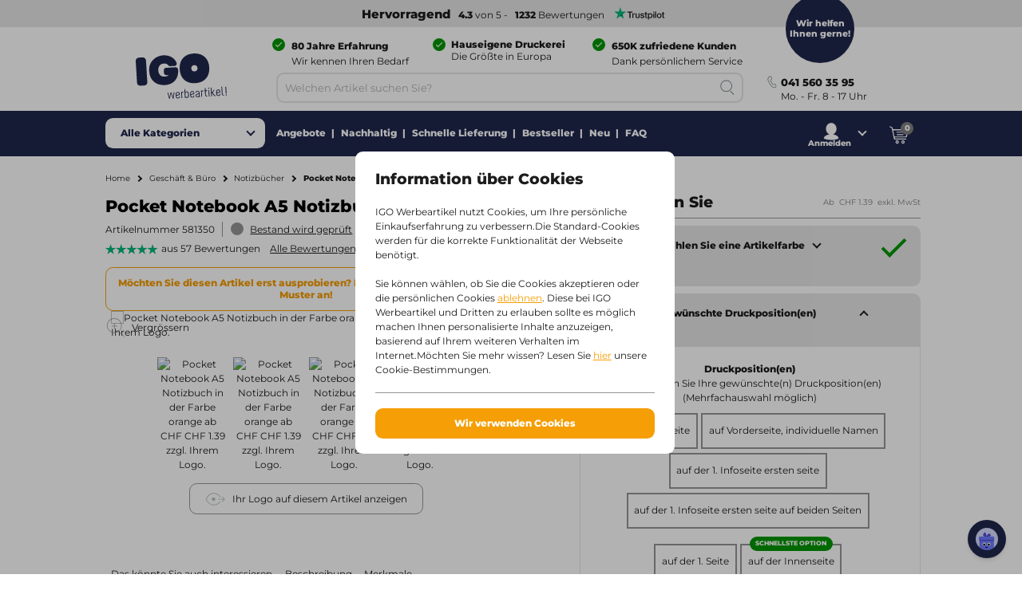

--- FILE ---
content_type: text/html;charset=utf-8
request_url: https://www.igo-werbeartikel.ch/geschaeft-buero/notizbuecher/pocket-notebook-a5-notizbuch/p581350
body_size: 50645
content:
<!DOCTYPE html><!--[if IE 9]><html lang="de" class="lt-ie10"><![endif]-->
<!--[if (gt IE 9)|!(IE)]><!--><html lang="de" class="no-js"><!--<![endif]-->
<head>
<meta charset="utf-8">
<meta http-equiv="X-UA-Compatible" content="IE=edge,chrome=1">
<meta http-equiv="cleartype" content="on">
<meta name="format-detection" content="telephone=no">
<!-- Cached on Fri Nov 14 03:58:41 GMT 2025 -->
<!-- @reload -->
<meta name="HandheldFriendly" content="True">
<meta name="MobileOptimized" content="320">
<meta name="viewport" content="width=device-width, initial-scale=1.0, user-scalable=no">
<meta name="referrer" content="origin-when-crossorigin"><link rel="shortcut icon" type="image/x-icon" href="https:&#47;&#47;www.igo-werbeartikel.ch&#47;INTERSHOP&#47;static&#47;WFS&#47;IGOPOST-CH-Site&#47;-&#47;-&#47;de_CH&#47;images&#47;favicon.ico?v=1.17.1">
<link rel="apple-touch-icon" href="https:&#47;&#47;www.igo-werbeartikel.ch&#47;INTERSHOP&#47;static&#47;WFS&#47;IGOPOST-CH-Site&#47;-&#47;-&#47;de_CH&#47;images&#47;apple-touch-icon.png?v=1.17.1">
<link rel="mask-icon" href="https:&#47;&#47;www.igo-werbeartikel.ch&#47;INTERSHOP&#47;static&#47;WFS&#47;IGOPOST-CH-Site&#47;-&#47;-&#47;de_CH&#47;images&#47;favicon.svg?v=1.17.1" color="#1F264C">
<meta name="theme-color" content="#1F264C" /><meta name="robots" content="index, follow" /><meta name="revisit-after" content="7 days" /><meta name="description" content="Pocket Notebook A5 Notizbuch bedruckt mit Logo | 80 Jahre Erfahrung | schnelle Lieferung | nachhaltiges Sortiment | IGO" /><meta property="og:title" content="Pocket Notebook A5 Notizbuch mit Aufdruck ab 10 St. | IGO"/><meta property="og:type" content="website" />
<meta property="og:locale" content="de_CH" />
<meta property="og:site_name" content="IGO Werbeartikel" /><meta property="og:description" content="Ein Notizbuch ist das richtige f&uuml;r Meetings, Brainstorming, Kundengespr&auml;che, aber auch zum Gedankensortieren zuhause. Was also wenn auch noch Ihr Logo darauf ist? Das schafft gleich den richtigen Eindruck. Drucken Sie Ihr Logo auf&nbsp;Pocket Notebook A5 Notizbuch&nbsp;und machen Sie bei Kunden und Mitarbeitern gleich den richtigen Eindruck! Dieses Notizbuch besitzt ein elastisches Verschlussband sowie eine Seidenlitze und ein Aufbewahrfach f&uuml;r weitere Notizzettel. Das FSC Mix Papier dieses Notizbuches ist&nbsp;cremefarben. Die Anzahl der Seiten betr&auml;gt&nbsp;96. Das Notizbuch ist vielseitig einsetzbar, denn die Seiten sind&nbsp;liniert. Die Grammatur betr&auml;gt&nbsp;80&nbsp;g&#47;m&sup2;. Mit&nbsp;A5&nbsp;ein kleines Format, dass leicht in die Handtasche oder sogar in manche Arbeitskleidung passt. Suchen Sie nach einem Notizbuch aus&nbsp;Papier? Dann ist dieses genau die richtige Wahl! Dank unserer g&uuml;nstigen Preise, sparen Sie bares Geld! So k&ouml;nnen Sie auch noch mit etwas Budget den passenden bedruckten Kugelschreiber oder Bleistift mit Logo dazubestellen. Sie haben keine bedruckten Notizb&uuml;cher mehr? Keine Sorge! Nachbestellungen sind &uuml;ber den online Account sehr einfach. Entdecken Sie selbst, wie einfach es ist, Notizb&uuml;cher mit Logo bedrucken zu lassen. " /><meta property="og:image" content="https://static.igopromo.com/ish/Images/IGO/490x490/581350.jpg" /><meta property="og:url" content="https://www.igo-werbeartikel.ch/geschaeft-buero/notizbuecher/pocket-notebook-a5-notizbuch/p5813-master" /><meta property="twitter:card" content="summary_large_image" /><meta property="twitter:site" content="@igopost_CH"/><meta property="twitter:title" content="Pocket Notebook A5 Notizbuch mit Aufdruck ab 10 St. | IGO"><meta property="twitter:description" content="Ein Notizbuch ist das richtige f&uuml;r Meetings, Brainstorming, Kundengespr&auml;che, aber auch zum Gedankensortieren zuhause. Was also wenn auch noch Ihr Logo darauf ist? Das schafft gleich den richtigen Eindruck. Drucken Sie Ihr Logo auf&nbsp;Pocket Notebook A5 Notizbuch&nbsp;und machen Sie bei Kunden und Mitarbeitern gleich den richtigen Eindruck! Dieses Notizbuch besitzt ein elastisches Verschlussband sowie eine Seidenlitze und ein Aufbewahrfach f&uuml;r weitere Notizzettel. Das FSC Mix Papier dieses Notizbuches ist&nbsp;cremefarben. Die Anzahl der Seiten betr&auml;gt&nbsp;96. Das Notizbuch ist vielseitig einsetzbar, denn die Seiten sind&nbsp;liniert. Die Grammatur betr&auml;gt&nbsp;80&nbsp;g&#47;m&sup2;. Mit&nbsp;A5&nbsp;ein kleines Format, dass leicht in die Handtasche oder sogar in manche Arbeitskleidung passt. Suchen Sie nach einem Notizbuch aus&nbsp;Papier? Dann ist dieses genau die richtige Wahl! Dank unserer g&uuml;nstigen Preise, sparen Sie bares Geld! So k&ouml;nnen Sie auch noch mit etwas Budget den passenden bedruckten Kugelschreiber oder Bleistift mit Logo dazubestellen. Sie haben keine bedruckten Notizb&uuml;cher mehr? Keine Sorge! Nachbestellungen sind &uuml;ber den online Account sehr einfach. Entdecken Sie selbst, wie einfach es ist, Notizb&uuml;cher mit Logo bedrucken zu lassen. " /><meta property="twitter:image" content="https://static.igopromo.com/ish/Images/IGO/490x490/581350.jpg" /><meta http-equiv="content-language" content="de-ch"><link rel="preconnect" href="https://www.googletagmanager.com">
<link rel="dns-prefetch" href="//www.googletagmanager.com">
<link rel="preconnect" href="https://www.google-analytics.com">
<link rel="dns-prefetch" href="//www.google-analytics.com"> 
<link rel="preconnect" href="https://js-agent.newrelic.com">
<link rel="dns-prefetch" href="//js-agent.newrelic.com"><link rel="preload" as="image" href="https://static.igopromo.com/ish/Images/IGO/490x490/581350.jpg" /><link rel="preload" href="https://www.igo-werbeartikel.ch/INTERSHOP/static/WFS/IGOPOST-CH-Site/-/-/de_CH/fonts/Montserrat-Latin-Regular-v29.woff2" as="font" type="font/woff2" crossorigin>
<link rel="preload" href="https://www.igo-werbeartikel.ch/INTERSHOP/static/WFS/IGOPOST-CH-Site/-/-/de_CH/fonts/Montserrat-Latin-ExtraBold-v29.woff2" as="font" type="font/woff2" crossorigin><link rel="canonical" href="https://www.igo-werbeartikel.ch/geschaeft-buero/notizbuecher/pocket-notebook-a5-notizbuch/p5813-master" /><title>Pocket Notebook A5 Notizbuch mit Aufdruck ab 10 St. | IGO</title><script>dataLayer=[];</script><script>
function gtag(){dataLayer.push(arguments);}
gtag("consent","default", {
ad_storage: "denied",
analytics_storage: "granted",
ad_user_data: "denied",
ad_personalization: "denied",
personalization_storage: "denied",
functionality_storage: "denied",
security_storage: "denied",
wait_for_update: 1000
});
gtag("set", {
url_passthrough: true,
ads_data_redaction: false
});
dataLayer.push({"event":"cookie_consent_default"});
</script><script>(function(w,d,s,l,i){w[l]=w[l]||[];w[l].push({'gtm.start': new Date().getTime(),event:'gtm.js'});var f=d.getElementsByTagName(s)[0],j=d.createElement(s),dl=l!='dataLayer'?'&l='+l:'';j.async=true;j.src='https://www.googletagmanager.com/gtm.js?id='+i+dl;f.parentNode.insertBefore(j,f);})(window,document,'script','dataLayer','GTM-K27JRW8');</script><script>
function gtag(){dataLayer.push(arguments);}
gtag('config','AW-1027597281');
gtag('config','AW-1027597281/isbFCM7g9JECEOHH_-kD',{'phone_conversion_number':'041 560 35 95'});</script><link type="text/css"  rel="stylesheet" href="https://www.igo-werbeartikel.ch/INTERSHOP/static/WFS/IGOPOST-CH-Site/-/-/de_CH/css/core.css?v=1.17.1"/><link type="text/css"  rel="stylesheet" href="https://www.igo-werbeartikel.ch/INTERSHOP/static/WFS/IGOPOST-CH-Site/-/-/de_CH/css/page-productdetail.css?v=1.17.1"/>
<link rel="preconnect" href="https://dev.visualwebsiteoptimizer.com" />
<script type='text/javascript' id='vwoCode'>
window._vwo_code || (function() {
var account_id=974250,
version=2.1,
settings_tolerance=2000,
hide_element='body',
hide_element_style = 'opacity:0 !important;filter:alpha(opacity=0) !important;background:none !important;transition:none !important;',
/* DO NOT EDIT BELOW THIS LINE */
f=false,w=window,d=document,v=d.querySelector('#vwoCode'),cK='_vwo_'+account_id+'_settings',cc={};try{var c=JSON.parse(localStorage.getItem('_vwo_'+account_id+'_config'));cc=c&&typeof c==='object'?c:{}}catch(e){}var stT=cc.stT==='session'?w.sessionStorage:w.localStorage;code={nonce:v&&v.nonce,use_existing_jquery:function(){return typeof use_existing_jquery!=='undefined'?use_existing_jquery:undefined},library_tolerance:function(){return typeof library_tolerance!=='undefined'?library_tolerance:undefined},settings_tolerance:function(){return cc.sT||settings_tolerance},hide_element_style:function(){return'{'+(cc.hES||hide_element_style)+'}'},hide_element:function(){if(performance.getEntriesByName('first-contentful-paint')[0]){return''}return typeof cc.hE==='string'?cc.hE:hide_element},getVersion:function(){return version},finish:function(e){if(!f){f=true;var t=d.getElementById('_vis_opt_path_hides');if(t)t.parentNode.removeChild(t);if(e)(new Image).src='https://dev.visualwebsiteoptimizer.com/ee.gif?a='+account_id+e}},finished:function(){return f},addScript:function(e){var t=d.createElement('script');t.type='text/javascript';if(e.src){t.src=e.src}else{t.text=e.text}v&&t.setAttribute('nonce',v.nonce);d.getElementsByTagName('head')[0].appendChild(t)},load:function(e,t){var n=this.getSettings(),i=d.createElement('script'),r=this;t=t||{};if(n){i.textContent=n;d.getElementsByTagName('head')[0].appendChild(i);if(!w.VWO||VWO.caE){stT.removeItem(cK);r.load(e)}}else{var o=new XMLHttpRequest;o.open('GET',e,true);o.withCredentials=!t.dSC;o.responseType=t.responseType||'text';o.onload=function(){if(t.onloadCb){return t.onloadCb(o,e)}if(o.status===200||o.status===304){_vwo_code.addScript({text:o.responseText})}else{_vwo_code.finish('&e=loading_failure:'+e)}};o.onerror=function(){if(t.onerrorCb){return t.onerrorCb(e)}_vwo_code.finish('&e=loading_failure:'+e)};o.send()}},getSettings:function(){try{var e=stT.getItem(cK);if(!e){return}e=JSON.parse(e);if(Date.now()>e.e){stT.removeItem(cK);return}return e.s}catch(e){return}},init:function(){if(d.URL.indexOf('__vwo_disable__')>-1)return;var e=this.settings_tolerance();w._vwo_settings_timer=setTimeout(function(){_vwo_code.finish();stT.removeItem(cK)},e);var t;if(this.hide_element()!=='body'){t=d.createElement('style');var n=this.hide_element(),i=n?n+this.hide_element_style():'',r=d.getElementsByTagName('head')[0];t.setAttribute('id','_vis_opt_path_hides');v&&t.setAttribute('nonce',v.nonce);t.setAttribute('type','text/css');if(t.styleSheet)t.styleSheet.cssText=i;else t.appendChild(d.createTextNode(i));r.appendChild(t)}else{t=d.getElementsByTagName('head')[0];var i=d.createElement('div');i.style.cssText='z-index: 2147483647 !important;position: fixed !important;left: 0 !important;top: 0 !important;width: 100% !important;height: 100% !important;background: white !important;display: block !important;';i.setAttribute('id','_vis_opt_path_hides');i.classList.add('_vis_hide_layer');t.parentNode.insertBefore(i,t.nextSibling)}var o=window._vis_opt_url||d.URL,s='https://dev.visualwebsiteoptimizer.com/j.php?a='+account_id+'&u='+encodeURIComponent(o)+'&vn='+version;if(w.location.search.indexOf('_vwo_xhr')!==-1){this.addScript({src:s})}else{this.load(s+'&x=true')}}};w._vwo_code=code;code.init();})();
</script></head>
<body 
class=" 
country-ch "
data-country-code="CH" 

id="productdetail"
 
data-currency-code="CHF"
data-decimal-separator="."
data-prev-arrow="Vorheriges Bild" 
data-next-arrow="N&auml;chstes Bild" 
data-maxlength-error="Nutzen Sie bitte nicht mehr als {0} Zeichen." 
data-postalcodeformat-error="Die Postleitzahl besteht aus 4 Zahlen." 
data-fieldlength-error="Dieses Feld sollte {0} Zeichen beinhalten."
><noscript><iframe src="https://www.googletagmanager.com/ns.html?id=GTM-K27JRW8" height="0" width="0" style="display:none;visibility:hidden"></iframe></noscript><div id="container">
<div id="content-container">
<div id="sitecontent" class="">




<header class="header">
<div class="header-fixed">
 
<div class="header__review header--bar"><a href="https:&#47;&#47;de.trustpilot.com&#47;review&#47;igo-werbeartikel.ch" target="_blank" rel="noopener noreferrer">
<strong class="tp-review">&nbsp;Hervorragend</strong><strong>4.3</strong> von 5 -<strong>1232</strong> Bewertungen<picture>
<source media="(max-width: 47.938em)" sizes="1px" srcset="[data-uri]"><img src="&#47;INTERSHOP&#47;static&#47;WFS&#47;IGOPOST-CH-Site&#47;-&#47;-&#47;de_CH&#47;images&#47;trustpilot&#47;tp_logo_color.svg" 

class="tp-logo"
 

alt="Trustpilot"

width="80"

height="14"
 
></picture>
</a></div>
<div class="header__container row">
<a href="https://www.igo-werbeartikel.ch/" class="header__logo"><img src="&#47;INTERSHOP&#47;static&#47;WFS&#47;IGOPOST-CH-Site&#47;-&#47;-&#47;de_CH&#47;images&#47;logos&#47;gradient&#47;logo.svg" 
 

alt="logo"
 
></a>
<div class="header__top">
<div class="header__usps">
<div class="usp columns small-24 medium-12 large-8">
<span class="icon icon--left icon--white icon--checkmark"><p><strong>80</strong><strong> Jahre Erfahrung</strong><br /><span>Wir kennen Ihren Bedarf</span></p></span>
</div>
<div class="usp columns small-24 medium-12 large-8">
<span class="icon icon--left icon--white icon--checkmark"><strong>Hauseigene Druckerei</strong> <br /><span>Die Größte in Europa</span></span>
</div>
<div class="usp columns small-24 medium-12 large-8">
<span class="icon icon--left icon--white icon--checkmark"><p><strong>650K zufriedene Kunden</strong><br /><span>Dank persönlichem Service</span></p></span>
</div></div>
</div>
<div class="header__bottom">
<div class="navigation">
<div class="navigation__mobile">

<a href="javascript:void(0);" class="mobile__search">
<span class="content">Suche</span>
</a>
<a href="https://www.igo-werbeartikel.ch/mein-konto/einloggen?MobileLogin=true" class="mobile__login">
<span class="content">Login</span>
</a><div class="mobile__cart"></div>
</div><nav class="mainnav">




<input type="checkbox" name="headernav" id="headernav">
<label for="headernav" class="mainnav__button">
<span class="desktop--content">Alle Kategorien</span>
<span class="mobile--content open--text">Schliessen</span>
<span class="mobile--content close--text">Men&uuml;</span>
</label>
<div class="mainnav__head mobile--content" data-original="Kategorien">
<span class="item__nav-close back">Zur&uuml;ck</span>
<span class="nav__title">Kategorien</span>
</div>
<div class="mainnav__dropdown">
<div class="dropdown__content">
<ul class="dropdown__content-maincats" ><li >
<a class=" icon--category" href="https://www.igo-werbeartikel.ch/flaschen-glaeser-tassen/c25"><img data-src="https://www.igo-werbeartikel.ch/INTERSHOP/static/WFS/IGOPOST-CH-Site/-/IGOPOST/nl_NL/Main%20Category/Icons/Drinkwares-30px.svg" class="lazy">Flaschen, Gl&auml;ser &amp; Tassen</a><div class="mainnav__item" data-cat="25">




<div class="item__nav">
<span class="item__nav-row item__nav-close back">Zur&uuml;ck zu allen Kategorien</span>
<a href="https://www.igo-werbeartikel.ch/flaschen-glaeser-tassen/c25" class="item__nav-title">Flaschen, Gl&auml;ser &amp; Tassen<span class="item__nav-close"></span>
</a>
<div class="item__nav-row"> 
<ul class="subsubcat"><li class="subcat">
<a href="https://www.igo-werbeartikel.ch/flaschen-glaeser-tassen/becher/c25_1185">Becher</a>
</li><li>
<a href="https://www.igo-werbeartikel.ch/flaschen-glaeser-tassen/becher/coffee-to-go-becher/c25_1185_22800">Coffee to go Becher</a>
</li><li>
<a href="https://www.igo-werbeartikel.ch/flaschen-glaeser-tassen/becher/shaker/c25_1185_29400">Shaker</a>
</li><li class="mobile--content">
<a href="https://www.igo-werbeartikel.ch/flaschen-glaeser-tassen/becher/c25_1185">Alle Becher anzeigen</a>
</li></ul><ul class="subsubcat"><li class="subcat">
<a href="https://www.igo-werbeartikel.ch/flaschen-glaeser-tassen/glaeser/c25_1255">Gl&auml;ser</a>
</li><li>
<a href="https://www.igo-werbeartikel.ch/flaschen-glaeser-tassen/glaeser/bierglaeser/c25_1255_10105">Biergl&auml;ser</a>
</li><li>
<a href="https://www.igo-werbeartikel.ch/flaschen-glaeser-tassen/glaeser/teeglaeser/c25_1255_39500">Teeglaeser</a>
</li><li>
<a href="https://www.igo-werbeartikel.ch/flaschen-glaeser-tassen/glaeser/weinglaeser/c25_1255_11335">Weingl&auml;ser</a>
</li><li class="mobile--content">
<a href="https://www.igo-werbeartikel.ch/flaschen-glaeser-tassen/glaeser/c25_1255">Alle Gl&auml;ser anzeigen</a>
</li></ul><ul><li class="subcat">
<a href="https://www.igo-werbeartikel.ch/flaschen-glaeser-tassen/tassen/c25_5500">Tassen</a>
</li></ul><ul><li class="subcat">
<a href="https://www.igo-werbeartikel.ch/flaschen-glaeser-tassen/tassen-mit-untertasse/c25_1195">Tassen mit Untertasse</a>
</li></ul><ul><li class="subcat">
<a href="https://www.igo-werbeartikel.ch/flaschen-glaeser-tassen/thermo/c25_1615">Thermo</a>
</li></ul><ul><li class="subcat">
<a href="https://www.igo-werbeartikel.ch/flaschen-glaeser-tassen/trinkflaschen/c25_1535">Trinkflaschen</a>
</li></ul><ul><li class="subcat">
<a href="https://www.igo-werbeartikel.ch/flaschen-glaeser-tassen/wasserflaschen/c25_1675">Wasserflaschen</a>
</li></ul><ul>
<li>
<a href="https://www.igo-werbeartikel.ch/flaschen-glaeser-tassen/c25" class="more">Alle Artikel anzeigen</a>
</li>
</ul>
</div>
</div></div></li><li >
<a class=" icon--category" href="https://www.igo-werbeartikel.ch/geschenke/c275"><img data-src="https://www.igo-werbeartikel.ch/INTERSHOP/static/WFS/IGOPOST-CH-Site/-/IGOPOST/nl_NL/Main%20Category/Icons/Giveaway-30px.svg" class="lazy">Geschenke</a><div class="mainnav__item" data-cat="275">




<div class="item__nav">
<span class="item__nav-row item__nav-close back">Zur&uuml;ck zu allen Kategorien</span>
<a href="https://www.igo-werbeartikel.ch/geschenke/c275" class="item__nav-title">Geschenke<span class="item__nav-close"></span>
</a>
<div class="item__nav-row"> 
<ul><li class="subcat">
<a href="https://www.igo-werbeartikel.ch/geschenke/adventskalender/c275_28400">Adventskalender</a>
</li></ul><ul><li class="subcat">
<a href="https://www.igo-werbeartikel.ch/geschenke/danke-sagen/c275_37800">Danke sagen</a>
</li></ul><ul><li class="subcat">
<a href="https://www.igo-werbeartikel.ch/geschenke/geschenksets/c275_28600">Geschenksets</a>
</li></ul><ul><li class="subcat">
<a href="https://www.igo-werbeartikel.ch/geschenke/neujahrsgeschenke/c275_28500">Neujahrsgeschenke</a>
</li></ul><ul class="subsubcat"><li class="subcat">
<a href="https://www.igo-werbeartikel.ch/geschenke/saisonales/c275_36300">Saisonales</a>
</li><li>
<a href="https://www.igo-werbeartikel.ch/geschenke/saisonales/fruehling/c275_36300_37900">Fr&uuml;hling</a>
</li><li>
<a href="https://www.igo-werbeartikel.ch/geschenke/saisonales/herbst/c275_36300_38100">Herbst</a>
</li><li>
<a href="https://www.igo-werbeartikel.ch/geschenke/saisonales/ostern/c275_36300_36900">Ostern</a>
</li><li>
<a href="https://www.igo-werbeartikel.ch/geschenke/saisonales/sommer/c275_36300_38000">Sommer</a>
</li><li>
<a href="https://www.igo-werbeartikel.ch/geschenke/saisonales/winter/c275_36300_38200">Winter</a>
</li><li class="mobile--content">
<a href="https://www.igo-werbeartikel.ch/geschenke/saisonales/c275_36300">Alle Saisonales anzeigen</a>
</li></ul><ul><li class="subcat">
<a href="https://www.igo-werbeartikel.ch/geschenke/schnelle-lieferung/c275_99999">Schnelle Lieferung</a>
</li></ul><ul>
<li>
<a href="https://www.igo-werbeartikel.ch/geschenke/c275" class="more">Alle Artikel anzeigen</a>
</li>
</ul>
</div>
</div></div></li><li >
<a class=" icon--category" href="https://www.igo-werbeartikel.ch/geschaeft-buero/c70"><img data-src="https://www.igo-werbeartikel.ch/INTERSHOP/static/WFS/IGOPOST-CH-Site/-/IGOPOST/nl_NL/Main%20Category/Icons/BusinesOffice-30px.svg" class="lazy">Gesch&auml;ft &amp; B&uuml;ro</a><div class="mainnav__item" data-cat="70">




<div class="item__nav">
<span class="item__nav-row item__nav-close back">Zur&uuml;ck zu allen Kategorien</span>
<a href="https://www.igo-werbeartikel.ch/geschaeft-buero/c70" class="item__nav-title">Gesch&auml;ft &amp; B&uuml;ro<span class="item__nav-close"></span>
</a>
<div class="item__nav-row"> 
<ul><li class="subcat">
<a href="https://www.igo-werbeartikel.ch/geschaeft-buero/bueroartikel/c70_3200">B&uuml;roartikel</a>
</li></ul><ul><li class="subcat">
<a href="https://www.igo-werbeartikel.ch/geschaeft-buero/etuis/c70_39700">Etuis</a>
</li></ul><ul><li class="subcat">
<a href="https://www.igo-werbeartikel.ch/geschaeft-buero/kartenhalter/c70_32800">Kartenhalter</a>
</li></ul><ul><li class="subcat">
<a href="https://www.igo-werbeartikel.ch/geschaeft-buero/lineale/c70_16400">Lineale</a>
</li></ul><ul><li class="subcat">
<a href="https://www.igo-werbeartikel.ch/geschaeft-buero/mousepads/c70_4300">Mousepads</a>
</li></ul><ul><li class="subcat">
<a href="https://www.igo-werbeartikel.ch/geschaeft-buero/notizbloecke/c70_4600">Notizbl&ouml;cke</a>
</li></ul><ul><li class="subcat">
<a href="https://www.igo-werbeartikel.ch/geschaeft-buero/notizbuecher/c70_27600">Notizb&uuml;cher</a>
</li></ul><ul><li class="subcat">
<a href="https://www.igo-werbeartikel.ch/geschaeft-buero/post-it/c70_5700">Post-It</a>
</li></ul><ul><li class="subcat">
<a href="https://www.igo-werbeartikel.ch/geschaeft-buero/schreib-dokumentenmappen/c70_7000">Schreib &amp; Dokumentenmappen</a>
</li></ul><ul><li class="subcat">
<a href="https://www.igo-werbeartikel.ch/geschaeft-buero/taschenrechner/c70_1600">Taschenrechner</a>
</li></ul><ul>
<li>
<a href="https://www.igo-werbeartikel.ch/geschaeft-buero/c70" class="more">Alle Artikel anzeigen</a>
</li>
</ul>
</div>
</div></div></li><li >
<a class=" icon--category" href="https://www.igo-werbeartikel.ch/give-aways-spiele/c30"><img data-src="https://www.igo-werbeartikel.ch/INTERSHOP/static/WFS/IGOPOST-CH-Site/-/IGOPOST/nl_NL/Main%20Category/Icons/GiveawaysGames-30px.svg" class="lazy">Give-Aways &amp; Spiele</a><div class="mainnav__item" data-cat="30">




<div class="item__nav">
<span class="item__nav-row item__nav-close back">Zur&uuml;ck zu allen Kategorien</span>
<a href="https://www.igo-werbeartikel.ch/give-aways-spiele/c30" class="item__nav-title">Give-Aways &amp; Spiele<span class="item__nav-close"></span>
</a>
<div class="item__nav-row"> 
<ul><li class="subcat">
<a href="https://www.igo-werbeartikel.ch/give-aways-spiele/buttons/c30_15900">Buttons</a>
</li></ul><ul><li class="subcat">
<a href="https://www.igo-werbeartikel.ch/give-aways-spiele/einkaufswagenchips/c30_17900">Einkaufswagenchips</a>
</li></ul><ul class="subsubcat"><li class="subcat">
<a href="https://www.igo-werbeartikel.ch/give-aways-spiele/feuerzeuge/c30_1000">Feuerzeuge</a>
</li><li>
<a href="https://www.igo-werbeartikel.ch/give-aways-spiele/feuerzeuge/bic-feuerzeuge/c30_1000_34000">BIC Feuerzeuge</a>
</li><li class="mobile--content">
<a href="https://www.igo-werbeartikel.ch/give-aways-spiele/feuerzeuge/c30_1000">Alle Feuerzeuge anzeigen</a>
</li></ul><ul><li class="subcat">
<a href="https://www.igo-werbeartikel.ch/give-aways-spiele/giveaways/c30_2500">Giveaways</a>
</li></ul><ul><li class="subcat">
<a href="https://www.igo-werbeartikel.ch/give-aways-spiele/kartenspiele/c30_34900">Kartenspiele</a>
</li></ul><ul><li class="subcat">
<a href="https://www.igo-werbeartikel.ch/give-aways-spiele/lanyards-schluesselbaender/c30_16200">Lanyards&#47;Schl&uuml;sselb&auml;nder</a>
</li></ul><ul><li class="subcat">
<a href="https://www.igo-werbeartikel.ch/give-aways-spiele/luftballons/c30_15500">Luftballons</a>
</li></ul><ul><li class="subcat">
<a href="https://www.igo-werbeartikel.ch/give-aways-spiele/plueschtiere/c30_5300">Pl&uuml;schtiere</a>
</li></ul><ul><li class="subcat">
<a href="https://www.igo-werbeartikel.ch/give-aways-spiele/schluesselanhaenger/c30_7200">Schl&uuml;sselanh&auml;nger</a>
</li></ul><ul><li class="subcat">
<a href="https://www.igo-werbeartikel.ch/give-aways-spiele/spiele/c30_29000">Spiele</a>
</li></ul><ul><li class="subcat">
<a href="https://www.igo-werbeartikel.ch/give-aways-spiele/spielzeuge/c30_28900">Spielzeuge</a>
</li></ul><ul><li class="subcat">
<a href="https://www.igo-werbeartikel.ch/give-aways-spiele/stickers/c30_21800">Stickers</a>
</li></ul><ul><li class="subcat">
<a href="https://www.igo-werbeartikel.ch/give-aways-spiele/stressbaelle/c30_15600">Stressb&auml;lle</a>
</li></ul></div><div class="item__nav-row"><ul><li class="subcat">
<a href="https://www.igo-werbeartikel.ch/give-aways-spiele/zuendhoelzer/c30_28800">Z&uuml;ndh&ouml;lzer</a>
</li></ul><ul>
<li>
<a href="https://www.igo-werbeartikel.ch/give-aways-spiele/c30" class="more">Alle Artikel anzeigen</a>
</li>
</ul>
</div>
</div></div></li><li >
<a class=" icon--category" href="https://www.igo-werbeartikel.ch/kalender/c100"><img data-src="https://www.igo-werbeartikel.ch/INTERSHOP/static/WFS/IGOPOST-CH-Site/-/IGOPOST/nl_NL/Main%20Category/Icons/DiariesCalendar-30px.svg" class="lazy">Kalender</a><div class="mainnav__item" data-cat="100">




<div class="item__nav">
<span class="item__nav-row item__nav-close back">Zur&uuml;ck zu allen Kategorien</span>
<a href="https://www.igo-werbeartikel.ch/kalender/c100" class="item__nav-title">Kalender<span class="item__nav-close"></span>
</a>
<div class="item__nav-row"> 
<ul><li class="subcat">
<a href="https://www.igo-werbeartikel.ch/kalender/buerokalender/c100_1500">B&uuml;rokalender</a>
</li></ul><ul><li class="subcat">
<a href="https://www.igo-werbeartikel.ch/kalender/kalender/c100_3000">Kalender</a>
</li></ul><ul><li class="subcat">
<a href="https://www.igo-werbeartikel.ch/kalender/taschenkalender/c100_9400">Taschenkalender</a>
</li></ul><ul>
<li>
<a href="https://www.igo-werbeartikel.ch/kalender/c100" class="more">Alle Artikel anzeigen</a>
</li>
</ul>
</div>
</div></div></li><li >
<a class=" icon--category" href="https://www.igo-werbeartikel.ch/kleidung-accessoires/c90"><img data-src="https://www.igo-werbeartikel.ch/INTERSHOP/static/WFS/IGOPOST-CH-Site/-/IGOPOST/nl_NL/Main%20Category/Icons/ClothingAccessories-30px.svg" class="lazy">Kleidung &amp; Accessoires</a><div class="mainnav__item" data-cat="90">




<div class="item__nav">
<span class="item__nav-row item__nav-close back">Zur&uuml;ck zu allen Kategorien</span>
<a href="https://www.igo-werbeartikel.ch/kleidung-accessoires/c90" class="item__nav-title">Kleidung &amp; Accessoires<span class="item__nav-close"></span>
</a>
<div class="item__nav-row"> 
<ul><li class="subcat">
<a href="https://www.igo-werbeartikel.ch/kleidung-accessoires/arbeitskleidung/c90_22000">Arbeitskleidung</a>
</li></ul><ul><li class="subcat">
<a href="https://www.igo-werbeartikel.ch/kleidung-accessoires/armbaender/c90_35800">Armb&auml;nder</a>
</li></ul><ul><li class="subcat">
<a href="https://www.igo-werbeartikel.ch/kleidung-accessoires/armbanduhren/c90_30600">Armbanduhren</a>
</li></ul><ul><li class="subcat">
<a href="https://www.igo-werbeartikel.ch/kleidung-accessoires/fleece/c90_2100">Fleece</a>
</li></ul><ul><li class="subcat">
<a href="https://www.igo-werbeartikel.ch/kleidung-accessoires/flipflops/c90_36600">Flipflops</a>
</li></ul><ul><li class="subcat">
<a href="https://www.igo-werbeartikel.ch/kleidung-accessoires/handfaecher/c90_36800">Handf&auml;cher</a>
</li></ul><ul><li class="subcat">
<a href="https://www.igo-werbeartikel.ch/kleidung-accessoires/hemden/c90_4700">Hemden</a>
</li></ul><ul><li class="subcat">
<a href="https://www.igo-werbeartikel.ch/kleidung-accessoires/hosen/c90_33100">Hosen</a>
</li></ul><ul class="subsubcat"><li class="subcat">
<a href="https://www.igo-werbeartikel.ch/kleidung-accessoires/jacken/c90_2900">Jacken</a>
</li><li>
<a href="https://www.igo-werbeartikel.ch/kleidung-accessoires/jacken/softshell-jacken/c90_2900_30800">Softshell-Jacken</a>
</li><li class="mobile--content">
<a href="https://www.igo-werbeartikel.ch/kleidung-accessoires/jacken/c90_2900">Alle Jacken anzeigen</a>
</li></ul><ul><li class="subcat">
<a href="https://www.igo-werbeartikel.ch/kleidung-accessoires/kappen/c90_5100">Kappen</a>
</li></ul><ul><li class="subcat">
<a href="https://www.igo-werbeartikel.ch/kleidung-accessoires/kinderkleidung/c90_12600">Kinderkleidung</a>
</li></ul><ul><li class="subcat">
<a href="https://www.igo-werbeartikel.ch/kleidung-accessoires/muetzen/c90_18000">M&uuml;tzen</a>
</li></ul><ul><li class="subcat">
<a href="https://www.igo-werbeartikel.ch/kleidung-accessoires/poloshirts/c90_5400">Poloshirts</a>
</li></ul></div><div class="item__nav-row"><ul><li class="subcat">
<a href="https://www.igo-werbeartikel.ch/kleidung-accessoires/portmonees/c90_32900">Portmonees</a>
</li></ul><ul><li class="subcat">
<a href="https://www.igo-werbeartikel.ch/kleidung-accessoires/regenkleidung/c90_6500">Regenkleidung</a>
</li></ul><ul><li class="subcat">
<a href="https://www.igo-werbeartikel.ch/kleidung-accessoires/schals/c90_20600">Schals</a>
</li></ul><ul><li class="subcat">
<a href="https://www.igo-werbeartikel.ch/kleidung-accessoires/sicherheitskleidung/c90_8600">Sicherheitskleidung</a>
</li></ul><ul><li class="subcat">
<a href="https://www.igo-werbeartikel.ch/kleidung-accessoires/socken/c90_35600">Socken</a>
</li></ul><ul><li class="subcat">
<a href="https://www.igo-werbeartikel.ch/kleidung-accessoires/sonnenbrillen/c90_33000">Sonnenbrillen</a>
</li></ul><ul><li class="subcat">
<a href="https://www.igo-werbeartikel.ch/kleidung-accessoires/sportkleidung/c90_22200">Sportkleidung</a>
</li></ul><ul class="subsubcat"><li class="subcat">
<a href="https://www.igo-werbeartikel.ch/kleidung-accessoires/sweaters/c90_8100">Sweaters</a>
</li><li>
<a href="https://www.igo-werbeartikel.ch/kleidung-accessoires/sweaters/hoodies/c90_8100_31900">Hoodies</a>
</li><li class="mobile--content">
<a href="https://www.igo-werbeartikel.ch/kleidung-accessoires/sweaters/c90_8100">Alle Sweaters anzeigen</a>
</li></ul><ul><li class="subcat">
<a href="https://www.igo-werbeartikel.ch/kleidung-accessoires/t-shirts/c90_8200">T-Shirts</a>
</li></ul><ul><li class="subcat">
<a href="https://www.igo-werbeartikel.ch/kleidung-accessoires/teamkleidung/c90_30300">Teamkleidung</a>
</li></ul><ul><li class="subcat">
<a href="https://www.igo-werbeartikel.ch/kleidung-accessoires/trainingsjacken/c90_35000">Trainingsjacken</a>
</li></ul><ul><li class="subcat">
<a href="https://www.igo-werbeartikel.ch/kleidung-accessoires/westen/c90_1400">Westen</a>
</li></ul><ul>
<li>
<a href="https://www.igo-werbeartikel.ch/kleidung-accessoires/c90" class="more">Alle Artikel anzeigen</a>
</li>
</ul>
</div>
</div></div></li><li >
<a class=" icon--category" href="https://www.igo-werbeartikel.ch/koerperpflege/c55"><img data-src="https://www.igo-werbeartikel.ch/INTERSHOP/static/WFS/IGOPOST-CH-Site/-/IGOPOST/nl_NL/Main%20Category/Icons/PersonalCare-30px.svg" class="lazy">K&ouml;rperpflege</a><div class="mainnav__item" data-cat="55">




<div class="item__nav">
<span class="item__nav-row item__nav-close back">Zur&uuml;ck zu allen Kategorien</span>
<a href="https://www.igo-werbeartikel.ch/koerperpflege/c55" class="item__nav-title">K&ouml;rperpflege<span class="item__nav-close"></span>
</a>
<div class="item__nav-row"> 
<ul><li class="subcat">
<a href="https://www.igo-werbeartikel.ch/koerperpflege/desinfektionsmittel/c55_32400">Desinfektionsmittel</a>
</li></ul><ul><li class="subcat">
<a href="https://www.igo-werbeartikel.ch/koerperpflege/erste-hilfe-kits/c55_35700">Erste Hilfe Kits</a>
</li></ul><ul><li class="subcat">
<a href="https://www.igo-werbeartikel.ch/koerperpflege/gesichtsmaske/c55_27400">Gesichtsmaske</a>
</li></ul><ul><li class="subcat">
<a href="https://www.igo-werbeartikel.ch/koerperpflege/gesundheitspflege/c55_28300">Gesundheitspflege</a>
</li></ul><ul><li class="subcat">
<a href="https://www.igo-werbeartikel.ch/koerperpflege/handpflege/c55_32500">Handpflege</a>
</li></ul><ul><li class="subcat">
<a href="https://www.igo-werbeartikel.ch/koerperpflege/kulturbeutel/c55_17600">Kulturbeutel</a>
</li></ul><ul><li class="subcat">
<a href="https://www.igo-werbeartikel.ch/koerperpflege/lippenbalsam/c55_1325">Lippenbalsam</a>
</li></ul><ul><li class="subcat">
<a href="https://www.igo-werbeartikel.ch/koerperpflege/sonnencreme/c55_1555">Sonnencreme</a>
</li></ul><ul><li class="subcat">
<a href="https://www.igo-werbeartikel.ch/koerperpflege/taschentuecher/c55_1445">Taschent&uuml;cher</a>
</li></ul><ul><li class="subcat">
<a href="https://www.igo-werbeartikel.ch/koerperpflege/wellness/c55_40400">Wellness</a>
</li></ul><ul>
<li>
<a href="https://www.igo-werbeartikel.ch/koerperpflege/c55" class="more">Alle Artikel anzeigen</a>
</li>
</ul>
</div>
</div></div></li><li >
<a class=" icon--category" href="https://www.igo-werbeartikel.ch/lampen-werkzeuge/c50"><img data-src="https://www.igo-werbeartikel.ch/INTERSHOP/static/WFS/IGOPOST-CH-Site/-/IGOPOST/nl_NL/Main%20Category/Icons/ToolsTorches-30px.svg" class="lazy">Lampen &amp; Werkzeuge</a><div class="mainnav__item" data-cat="50">




<div class="item__nav">
<span class="item__nav-row item__nav-close back">Zur&uuml;ck zu allen Kategorien</span>
<a href="https://www.igo-werbeartikel.ch/lampen-werkzeuge/c50" class="item__nav-title">Lampen &amp; Werkzeuge<span class="item__nav-close"></span>
</a>
<div class="item__nav-row"> 
<ul><li class="subcat">
<a href="https://www.igo-werbeartikel.ch/lampen-werkzeuge/eiskratzer/c50_16600">Eiskratzer</a>
</li></ul><ul><li class="subcat">
<a href="https://www.igo-werbeartikel.ch/lampen-werkzeuge/massbaender/c50_17400">Massb&auml;nder</a>
</li></ul><ul class="subsubcat"><li class="subcat">
<a href="https://www.igo-werbeartikel.ch/lampen-werkzeuge/sicherheitsartikel/c50_36700">Sicherheitsartikel</a>
</li><li>
<a href="https://www.igo-werbeartikel.ch/lampen-werkzeuge/sicherheitsartikel/sicherheitswesten/c50_36700_40300">Sicherheitswesten</a>
</li><li class="mobile--content">
<a href="https://www.igo-werbeartikel.ch/lampen-werkzeuge/sicherheitsartikel/c50_36700">Alle Sicherheitsartikel anzeigen</a>
</li></ul><ul><li class="subcat">
<a href="https://www.igo-werbeartikel.ch/lampen-werkzeuge/taschenlampen/c50_9500">Taschenlampen</a>
</li></ul><ul><li class="subcat">
<a href="https://www.igo-werbeartikel.ch/lampen-werkzeuge/taschenmesser/c50_9600">Taschenmesser</a>
</li></ul><ul><li class="subcat">
<a href="https://www.igo-werbeartikel.ch/lampen-werkzeuge/werkzeuge/c50_2300">Werkzeuge</a>
</li></ul><ul>
<li>
<a href="https://www.igo-werbeartikel.ch/lampen-werkzeuge/c50" class="more">Alle Artikel anzeigen</a>
</li>
</ul>
</div>
</div></div></li><li >
<a class=" icon--category" href="https://www.igo-werbeartikel.ch/outdoor-freizeit/c10"><img data-src="https://www.igo-werbeartikel.ch/INTERSHOP/static/WFS/IGOPOST-CH-Site/-/IGOPOST/nl_NL/Main%20Category/Icons/LeisureOutdoor-30px.svg" class="lazy">Outdoor &amp; Freizeit</a><div class="mainnav__item" data-cat="10">




<div class="item__nav">
<span class="item__nav-row item__nav-close back">Zur&uuml;ck zu allen Kategorien</span>
<a href="https://www.igo-werbeartikel.ch/outdoor-freizeit/c10" class="item__nav-title">Outdoor &amp; Freizeit<span class="item__nav-close"></span>
</a>
<div class="item__nav-row"> 
<ul class="subsubcat"><li class="subcat">
<a href="https://www.igo-werbeartikel.ch/outdoor-freizeit/auto-und-fahrrad/c10_1100">Auto und Fahrrad</a>
</li><li>
<a href="https://www.igo-werbeartikel.ch/outdoor-freizeit/auto-und-fahrrad/sattelbezuege/c10_1100_39600">Sattelbezuege</a>
</li><li class="mobile--content">
<a href="https://www.igo-werbeartikel.ch/outdoor-freizeit/auto-und-fahrrad/c10_1100">Alle Auto und Fahrrad anzeigen</a>
</li></ul><ul><li class="subcat">
<a href="https://www.igo-werbeartikel.ch/outdoor-freizeit/fernglaeser/c10_8700">Ferngl&auml;ser</a>
</li></ul><ul><li class="subcat">
<a href="https://www.igo-werbeartikel.ch/outdoor-freizeit/frisbees/c10_15700">Frisbees</a>
</li></ul><ul><li class="subcat">
<a href="https://www.igo-werbeartikel.ch/outdoor-freizeit/garten/c10_8300">Garten</a>
</li></ul><ul><li class="subcat">
<a href="https://www.igo-werbeartikel.ch/outdoor-freizeit/golf/c10_9800">Golf</a>
</li></ul><ul><li class="subcat">
<a href="https://www.igo-werbeartikel.ch/outdoor-freizeit/grillen-bbq/c10_36100">Grillen BBQ</a>
</li></ul><ul class="subsubcat"><li class="subcat">
<a href="https://www.igo-werbeartikel.ch/outdoor-freizeit/regenschirme/c10_4900">Regenschirme</a>
</li><li>
<a href="https://www.igo-werbeartikel.ch/outdoor-freizeit/regenschirme/sturmschirme/c10_4900_32200">Sturmschirme</a>
</li><li>
<a href="https://www.igo-werbeartikel.ch/outdoor-freizeit/regenschirme/taschenschirme/c10_4900_40600">Taschenschirme</a>
</li><li class="mobile--content">
<a href="https://www.igo-werbeartikel.ch/outdoor-freizeit/regenschirme/c10_4900">Alle Regenschirme anzeigen</a>
</li></ul><ul class="subsubcat"><li class="subcat">
<a href="https://www.igo-werbeartikel.ch/outdoor-freizeit/sportartikel/c10_7500">Sportartikel</a>
</li><li>
<a href="https://www.igo-werbeartikel.ch/outdoor-freizeit/sportartikel/fussballe/c10_7500_35500">Fussballe</a>
</li><li class="mobile--content">
<a href="https://www.igo-werbeartikel.ch/outdoor-freizeit/sportartikel/c10_7500">Alle Sportartikel anzeigen</a>
</li></ul></div><div class="item__nav-row"><ul class="subsubcat"><li class="subcat">
<a href="https://www.igo-werbeartikel.ch/outdoor-freizeit/strand/c10_7700">Strand</a>
</li><li>
<a href="https://www.igo-werbeartikel.ch/outdoor-freizeit/strand/strandstuehle/c10_7700_39800">Strandstuehle</a>
</li><li>
<a href="https://www.igo-werbeartikel.ch/outdoor-freizeit/strand/strandtuecher/c10_7700_32300">Strandt&uuml;cher</a>
</li><li class="mobile--content">
<a href="https://www.igo-werbeartikel.ch/outdoor-freizeit/strand/c10_7700">Alle Strand anzeigen</a>
</li></ul><ul><li class="subcat">
<a href="https://www.igo-werbeartikel.ch/outdoor-freizeit/tierbedarf/c10_36400">Tierbedarf</a>
</li></ul><ul><li class="subcat">
<a href="https://www.igo-werbeartikel.ch/outdoor-freizeit/wasserbaelle/c10_17300">Wasserb&auml;lle</a>
</li></ul><ul>
<li>
<a href="https://www.igo-werbeartikel.ch/outdoor-freizeit/c10" class="more">Alle Artikel anzeigen</a>
</li>
</ul>
</div>
</div></div></li><li >
<a class=" icon--category" href="https://www.igo-werbeartikel.ch/schreibwaren/c60"><img data-src="https://www.igo-werbeartikel.ch/INTERSHOP/static/WFS/IGOPOST-CH-Site/-/IGOPOST/nl_NL/Main%20Category/Icons/WritingInstruments-30px.svg" class="lazy">Schreibwaren</a><div class="mainnav__item" data-cat="60">




<div class="item__nav">
<span class="item__nav-row item__nav-close back">Zur&uuml;ck zu allen Kategorien</span>
<a href="https://www.igo-werbeartikel.ch/schreibwaren/c60" class="item__nav-title">Schreibwaren<span class="item__nav-close"></span>
</a>
<div class="item__nav-row"> 
<ul class="subsubcat"><li class="subcat">
<a href="https://www.igo-werbeartikel.ch/schreibwaren/bleistifte/c60_5800">Bleistifte</a>
</li><li>
<a href="https://www.igo-werbeartikel.ch/schreibwaren/bleistifte/buntstifte/c60_5800_27900">Buntstifte</a>
</li><li>
<a href="https://www.igo-werbeartikel.ch/schreibwaren/bleistifte/druckbleistifte/c60_5800_32600">Druckbleistifte</a>
</li><li class="mobile--content">
<a href="https://www.igo-werbeartikel.ch/schreibwaren/bleistifte/c60_5800">Alle Bleistifte anzeigen</a>
</li></ul><ul class="subsubcat"><li class="subcat">
<a href="https://www.igo-werbeartikel.ch/schreibwaren/kugelschreiber/c60_1300">Kugelschreiber</a>
</li><li>
<a href="https://www.igo-werbeartikel.ch/schreibwaren/kugelschreiber/parker-kugelschreiber/c60_1300_34100">Parker Kugelschreiber</a>
</li><li>
<a href="https://www.igo-werbeartikel.ch/schreibwaren/kugelschreiber/touchpens/c60_1300_30200">Touchpens</a>
</li><li class="mobile--content">
<a href="https://www.igo-werbeartikel.ch/schreibwaren/kugelschreiber/c60_1300">Alle Kugelschreiber anzeigen</a>
</li></ul><ul><li class="subcat">
<a href="https://www.igo-werbeartikel.ch/schreibwaren/schreibsets/c60_7100">Schreibsets</a>
</li></ul><ul><li class="subcat">
<a href="https://www.igo-werbeartikel.ch/schreibwaren/textmarker/c60_4100">Textmarker</a>
</li></ul><ul>
<li>
<a href="https://www.igo-werbeartikel.ch/schreibwaren/c60" class="more">Alle Artikel anzeigen</a>
</li>
</ul>
</div>
</div></div></li><li >
<a class=" icon--category" href="https://www.igo-werbeartikel.ch/suesses-salziges-getraenke/c35"><img data-src="https://www.igo-werbeartikel.ch/INTERSHOP/static/WFS/IGOPOST-CH-Site/-/IGOPOST/nl_NL/Main%20Category/Icons/FoodBeverages-30px.svg" class="lazy">S&uuml;sses, Salziges &amp; Getr&auml;nke</a><div class="mainnav__item" data-cat="35">




<div class="item__nav">
<span class="item__nav-row item__nav-close back">Zur&uuml;ck zu allen Kategorien</span>
<a href="https://www.igo-werbeartikel.ch/suesses-salziges-getraenke/c35" class="item__nav-title">S&uuml;sses, Salziges &amp; Getr&auml;nke<span class="item__nav-close"></span>
</a>
<div class="item__nav-row"> 
<ul class="subsubcat"><li class="subcat">
<a href="https://www.igo-werbeartikel.ch/suesses-salziges-getraenke/gastronomiebedarf/c35_38400">Gastronomiebedarf</a>
</li><li>
<a href="https://www.igo-werbeartikel.ch/suesses-salziges-getraenke/gastronomiebedarf/bierdeckel/c35_38400_38600">Bierdeckel</a>
</li><li>
<a href="https://www.igo-werbeartikel.ch/suesses-salziges-getraenke/gastronomiebedarf/servietten/c35_38400_38700">Servietten</a>
</li><li>
<a href="https://www.igo-werbeartikel.ch/suesses-salziges-getraenke/gastronomiebedarf/tabletts/c35_38400_38800">Tabletts</a>
</li><li class="mobile--content">
<a href="https://www.igo-werbeartikel.ch/suesses-salziges-getraenke/gastronomiebedarf/c35_38400">Alle Gastronomiebedarf anzeigen</a>
</li></ul><ul><li class="subcat">
<a href="https://www.igo-werbeartikel.ch/suesses-salziges-getraenke/kekse/c35_1155">Kekse</a>
</li></ul><ul class="subsubcat"><li class="subcat">
<a href="https://www.igo-werbeartikel.ch/suesses-salziges-getraenke/suessigkeiten/c35_7400">S&uuml;ssigkeiten</a>
</li><li>
<a href="https://www.igo-werbeartikel.ch/suesses-salziges-getraenke/suessigkeiten/bonbonglaeser/c35_7400_10145">Bonbongl&auml;ser</a>
</li><li>
<a href="https://www.igo-werbeartikel.ch/suesses-salziges-getraenke/suessigkeiten/kaugummi/c35_7400_10215">Kaugummi</a>
</li><li>
<a href="https://www.igo-werbeartikel.ch/suesses-salziges-getraenke/suessigkeiten/pfefferminz/c35_7400_10845">Pfefferminz</a>
</li><li>
<a href="https://www.igo-werbeartikel.ch/suesses-salziges-getraenke/suessigkeiten/schokolade/c35_7400_10225">Schokolade</a>
</li><li class="mobile--content">
<a href="https://www.igo-werbeartikel.ch/suesses-salziges-getraenke/suessigkeiten/c35_7400">Alle S&uuml;ssigkeiten anzeigen</a>
</li></ul><ul><li class="subcat">
<a href="https://www.igo-werbeartikel.ch/suesses-salziges-getraenke/wasser/c35_33800">Wasser</a>
</li></ul><ul>
<li>
<a href="https://www.igo-werbeartikel.ch/suesses-salziges-getraenke/c35" class="more">Alle Artikel anzeigen</a>
</li>
</ul>
</div>
</div></div></li><li >
<a class=" icon--category" href="https://www.igo-werbeartikel.ch/taschen-reisen/c80"><img data-src="https://www.igo-werbeartikel.ch/INTERSHOP/static/WFS/IGOPOST-CH-Site/-/IGOPOST/nl_NL/Main%20Category/Icons/BagsTravelling-30px.svg" class="lazy">Taschen &amp; Reisen</a><div class="mainnav__item" data-cat="80">




<div class="item__nav">
<span class="item__nav-row item__nav-close back">Zur&uuml;ck zu allen Kategorien</span>
<a href="https://www.igo-werbeartikel.ch/taschen-reisen/c80" class="item__nav-title">Taschen &amp; Reisen<span class="item__nav-close"></span>
</a>
<div class="item__nav-row"> 
<ul><li class="subcat">
<a href="https://www.igo-werbeartikel.ch/taschen-reisen/baumwolltaschen/c80_32700">Baumwolltaschen</a>
</li></ul><ul><li class="subcat">
<a href="https://www.igo-werbeartikel.ch/taschen-reisen/canvas-taschen/c80_35100">Canvas-Taschen</a>
</li></ul><ul><li class="subcat">
<a href="https://www.igo-werbeartikel.ch/taschen-reisen/dokumententaschen/c80_9900">Dokumententaschen</a>
</li></ul><ul><li class="subcat">
<a href="https://www.igo-werbeartikel.ch/taschen-reisen/einkaufs-tragetaschen/c80_9300">Einkaufs-&#47;Tragetaschen</a>
</li></ul><ul><li class="subcat">
<a href="https://www.igo-werbeartikel.ch/taschen-reisen/faltbare-taschen/c80_40000">Faltbare Taschen</a>
</li></ul><ul><li class="subcat">
<a href="https://www.igo-werbeartikel.ch/taschen-reisen/guerteltaschen/c80_17000">G&uuml;rteltaschen</a>
</li></ul><ul><li class="subcat">
<a href="https://www.igo-werbeartikel.ch/taschen-reisen/jutetaschen/c80_35400">Jutetaschen</a>
</li></ul><ul><li class="subcat">
<a href="https://www.igo-werbeartikel.ch/taschen-reisen/koffer/c80_8000">Koffer</a>
</li></ul><ul><li class="subcat">
<a href="https://www.igo-werbeartikel.ch/taschen-reisen/kuehltaschen/c80_3800">K&uuml;hltaschen</a>
</li></ul><ul><li class="subcat">
<a href="https://www.igo-werbeartikel.ch/taschen-reisen/laptoptaschen/c80_3900">Laptoptaschen</a>
</li></ul><ul><li class="subcat">
<a href="https://www.igo-werbeartikel.ch/taschen-reisen/obst-gemuesetaschen/c80_36500">Obst- &amp; Gem&uuml;setaschen</a>
</li></ul><ul><li class="subcat">
<a href="https://www.igo-werbeartikel.ch/taschen-reisen/papiertaschen/c80_33600">Papiertaschen</a>
</li></ul><ul><li class="subcat">
<a href="https://www.igo-werbeartikel.ch/taschen-reisen/reise-und-sporttaschen/c80_6700">Reise und Sporttaschen</a>
</li></ul></div><div class="item__nav-row"><ul class="subsubcat"><li class="subcat">
<a href="https://www.igo-werbeartikel.ch/taschen-reisen/reiseartikel/c80_10000">Reiseartikel</a>
</li><li>
<a href="https://www.igo-werbeartikel.ch/taschen-reisen/reiseartikel/kofferanhaenger/c80_10000_35900">Kofferanhaenger</a>
</li><li class="mobile--content">
<a href="https://www.igo-werbeartikel.ch/taschen-reisen/reiseartikel/c80_10000">Alle Reiseartikel anzeigen</a>
</li></ul><ul><li class="subcat">
<a href="https://www.igo-werbeartikel.ch/taschen-reisen/rucksaecke/c80_6800">Rucks&auml;cke</a>
</li></ul><ul><li class="subcat">
<a href="https://www.igo-werbeartikel.ch/taschen-reisen/schultertaschen/c80_6900">Schultertaschen</a>
</li></ul><ul><li class="subcat">
<a href="https://www.igo-werbeartikel.ch/taschen-reisen/strandtaschen/c80_39900">Strandtaschen</a>
</li></ul><ul>
<li>
<a href="https://www.igo-werbeartikel.ch/taschen-reisen/c80" class="more">Alle Artikel anzeigen</a>
</li>
</ul>
</div>
</div></div></li><li >
<a class=" icon--category" href="https://www.igo-werbeartikel.ch/technologie/c265"><img data-src="https://www.igo-werbeartikel.ch/INTERSHOP/static/WFS/IGOPOST-CH-Site/-/IGOPOST/nl_NL/Main%20Category/Icons/TechnologyItem-30px.svg" class="lazy">Technologie</a><div class="mainnav__item" data-cat="265">




<div class="item__nav">
<span class="item__nav-row item__nav-close back">Zur&uuml;ck zu allen Kategorien</span>
<a href="https://www.igo-werbeartikel.ch/technologie/c265" class="item__nav-title">Technologie<span class="item__nav-close"></span>
</a>
<div class="item__nav-row"> 
<ul class="subsubcat"><li class="subcat">
<a href="https://www.igo-werbeartikel.ch/technologie/computer-zubehoer/c265_27500">Computerzubeh&ouml;r</a>
</li><li>
<a href="https://www.igo-werbeartikel.ch/technologie/computer-zubehoer/webcam-cover/c265_27500_29500">Webcam-Cover</a>
</li><li class="mobile--content">
<a href="https://www.igo-werbeartikel.ch/technologie/computer-zubehoer/c265_27500">Alle Computerzubeh&ouml;r anzeigen</a>
</li></ul><ul class="subsubcat"><li class="subcat">
<a href="https://www.igo-werbeartikel.ch/technologie/gadgets/c265_27000">Gadgets</a>
</li><li>
<a href="https://www.igo-werbeartikel.ch/technologie/gadgets/action-kameras/c265_27000_22700">Action-Kameras</a>
</li><li>
<a href="https://www.igo-werbeartikel.ch/technologie/gadgets/fitness-armbaender/c265_27000_22500">Fitness-Armb&auml;nder</a>
</li><li>
<a href="https://www.igo-werbeartikel.ch/technologie/gadgets/vr-brillen/c265_27000_22400">VR-Brillen</a>
</li><li class="mobile--content">
<a href="https://www.igo-werbeartikel.ch/technologie/gadgets/c265_27000">Alle Gadgets anzeigen</a>
</li></ul><ul><li class="subcat">
<a href="https://www.igo-werbeartikel.ch/technologie/handy-zubehoer/c265_26900">Handy-Zubeh&ouml;r</a>
</li></ul><ul class="subsubcat"><li class="subcat">
<a href="https://www.igo-werbeartikel.ch/technologie/handyladegeraete/c265_26700">Handy-Ladeger&auml;te</a>
</li><li>
<a href="https://www.igo-werbeartikel.ch/technologie/handyladegeraete/kabel-adapter/c265_26700_27700">Kabel &amp; Adapter</a>
</li><li>
<a href="https://www.igo-werbeartikel.ch/technologie/handyladegeraete/kabellose-ladegeraete/c265_26700_22100">kabellose Ladeger&auml;te</a>
</li><li>
<a href="https://www.igo-werbeartikel.ch/technologie/handyladegeraete/zigarettenanzuender-adapter/c265_26700_27800">Zigarettenanz&uuml;nder-Adapter</a>
</li><li class="mobile--content">
<a href="https://www.igo-werbeartikel.ch/technologie/handyladegeraete/c265_26700">Alle Handy-Ladeger&auml;te anzeigen</a>
</li></ul><ul><li class="subcat">
<a href="https://www.igo-werbeartikel.ch/technologie/kopfhoerer-ohrhoerer/c265_26500">Kopfh&ouml;rer &amp; Ohrh&ouml;rer</a>
</li></ul><ul><li class="subcat">
<a href="https://www.igo-werbeartikel.ch/technologie/lautsprecher/c265_26400">Lautsprecher</a>
</li></ul><ul><li class="subcat">
<a href="https://www.igo-werbeartikel.ch/technologie/powerbanks/c265_26600">Powerbanks</a>
</li></ul></div><div class="item__nav-row"><ul><li class="subcat">
<a href="https://www.igo-werbeartikel.ch/technologie/usb/c265_26800">USB</a>
</li></ul><ul>
<li>
<a href="https://www.igo-werbeartikel.ch/technologie/c265" class="more">Alle Artikel anzeigen</a>
</li>
</ul>
</div>
</div></div></li><li >
<a class=" icon--category" href="https://www.igo-werbeartikel.ch/zuhause-leben/c20"><img data-src="https://www.igo-werbeartikel.ch/INTERSHOP/static/WFS/IGOPOST-CH-Site/-/IGOPOST/nl_NL/Main%20Category/Icons/HomeLiving-30px.svg" class="lazy">Zuhause &amp; Leben</a><div class="mainnav__item" data-cat="20">




<div class="item__nav">
<span class="item__nav-row item__nav-close back">Zur&uuml;ck zu allen Kategorien</span>
<a href="https://www.igo-werbeartikel.ch/zuhause-leben/c20" class="item__nav-title">Zuhause &amp; Leben<span class="item__nav-close"></span>
</a>
<div class="item__nav-row"> 
<ul><li class="subcat">
<a href="https://www.igo-werbeartikel.ch/zuhause-leben/decken/c20_35300">Decken</a>
</li></ul><ul class="subsubcat"><li class="subcat">
<a href="https://www.igo-werbeartikel.ch/zuhause-leben/handtuecher-badtextilien/c20_29300">Handt&uuml;cher &amp; Badtextilien</a>
</li><li>
<a href="https://www.igo-werbeartikel.ch/zuhause-leben/handtuecher-badtextilien/bademaentel/c20_29300_29600">Badem&auml;ntel</a>
</li><li>
<a href="https://www.igo-werbeartikel.ch/zuhause-leben/handtuecher-badtextilien/sporthandtuecher/c20_29300_40100">Sporthandtuecher</a>
</li><li class="mobile--content">
<a href="https://www.igo-werbeartikel.ch/zuhause-leben/handtuecher-badtextilien/c20_29300">Alle Handt&uuml;cher &amp; Badtextilien anzeigen</a>
</li></ul><ul><li class="subcat">
<a href="https://www.igo-werbeartikel.ch/zuhause-leben/kerzen/c20_15400">Kerzen</a>
</li></ul><ul class="subsubcat"><li class="subcat">
<a href="https://www.igo-werbeartikel.ch/zuhause-leben/kuechenartikel/c20_3400">K&uuml;chenartikel</a>
</li><li>
<a href="https://www.igo-werbeartikel.ch/zuhause-leben/kuechenartikel/besteck/c20_3400_36000">Besteck</a>
</li><li>
<a href="https://www.igo-werbeartikel.ch/zuhause-leben/kuechenartikel/kuechenmesser/c20_3400_30100">K&uuml;chenmesser</a>
</li><li>
<a href="https://www.igo-werbeartikel.ch/zuhause-leben/kuechenartikel/lunchboxen/c20_3400_29700">Lunchboxen</a>
</li><li>
<a href="https://www.igo-werbeartikel.ch/zuhause-leben/kuechenartikel/schneidebretter/c20_3400_30000">Schneidebretter</a>
</li><li>
<a href="https://www.igo-werbeartikel.ch/zuhause-leben/kuechenartikel/strohhalme/c20_3400_36200">Strohhalme</a>
</li><li>
<a href="https://www.igo-werbeartikel.ch/zuhause-leben/kuechenartikel/oeffner/c20_3400_29800">&Ouml;ffner</a>
</li><li class="mobile--content">
<a href="https://www.igo-werbeartikel.ch/zuhause-leben/kuechenartikel/c20_3400">Alle K&uuml;chenartikel anzeigen</a>
</li></ul><ul><li class="subcat">
<a href="https://www.igo-werbeartikel.ch/zuhause-leben/kuechenschuerzen/c20_16800">K&uuml;chensch&uuml;rzen</a>
</li></ul><ul><li class="subcat">
<a href="https://www.igo-werbeartikel.ch/zuhause-leben/magneten/c20_39400">Magneten</a>
</li></ul></div><div class="item__nav-row"><ul><li class="subcat">
<a href="https://www.igo-werbeartikel.ch/zuhause-leben/teller/c20_29100">Teller</a>
</li></ul><ul><li class="subcat">
<a href="https://www.igo-werbeartikel.ch/zuhause-leben/uhren/c20_29200">Uhren</a>
</li></ul><ul><li class="subcat">
<a href="https://www.igo-werbeartikel.ch/zuhause-leben/untersetzer/c20_35200">Untersetzer</a>
</li></ul><ul><li class="subcat">
<a href="https://www.igo-werbeartikel.ch/zuhause-leben/wein-zubehoer/c20_9200">Wein-Zubeh&ouml;r</a>
</li></ul><ul>
<li>
<a href="https://www.igo-werbeartikel.ch/zuhause-leben/c20" class="more">Alle Artikel anzeigen</a>
</li>
</ul>
</div>
</div></div></li><li class="direct--link all--products">
<a class="icon--category"href="https:&#47;&#47;www.igo-werbeartikel.ch&#47;INTERSHOP&#47;web&#47;WFS&#47;IGOPOST-CH-Site&#47;de_CH&#47;-&#47;CHF&#47;ViewStandardCatalog-Browse?CategoryName=ROOT&amp;CatalogID=ROOT">Alle Artikel</a>
</li>
</ul>
<ul class="dropdown__content-virtualcats">
<li class="mainnav__head">
<span>Unsere Auswahl</span>
</li>
<li class="direct--link">
<a class="icon--category" href="https://www.igo-werbeartikel.ch/INTERSHOP/web/WFS/IGOPOST-CH-Site/de_CH/-/CHF/ViewStandardCatalog-Browse?CategoryName=ROOT&CatalogID=ROOT&SearchParameter=%26tn_fk_ae-features-de%3DAngebote&Filter=ae-features-de_Angebote"><img data-src="https://www.igo-werbeartikel.ch/INTERSHOP/static/WFS/IGOPOST-CH-Site/-/IGOPOST-CH-igopost-B2C/de_CH/Virtual%20Categories/menu%20icons/Deal-30px.svg" class="lazy"> Angebote </a>
</li>
<li class="direct--link">
<a class="icon--category" href="https://www.igo-werbeartikel.ch/INTERSHOP/web/WFS/IGOPOST-CH-Site/de_CH/-/CHF/ViewStandardCatalog-Browse?CategoryName=ROOT&CatalogID=ROOT&SearchParameter=%26tn_fk_ae-features-de%3DNachhaltig&Filter=ae-features-de_Nachhaltig"><img data-src="https://www.igo-werbeartikel.ch/INTERSHOP/static/WFS/IGOPOST-CH-Site/-/IGOPOST-CH-igopost-B2C/de_CH/Virtual%20Categories/menu%20icons/SustainableItems-30px.svg" class="lazy"> Nachhaltig </a>
</li>
<li class="direct--link">
<a class="icon--category" href="https://www.igo-werbeartikel.ch/INTERSHOP/web/WFS/IGOPOST-CH-Site/de_CH/-/CHF/ViewStandardCatalog-Browse?CategoryName=ROOT&CatalogID=ROOT&SearchParameter=%26tn_fk_ae-features-de%3DLieferung%2Bin%2B2%2BWochen&Filter=ae-features-de_Lieferung-in-2-Wochen"><img data-src="https://www.igo-werbeartikel.ch/INTERSHOP/static/WFS/IGOPOST-CH-Site/-/IGOPOST-CH-igopost-B2C/de_CH/Virtual%20Categories/menu%20icons/FastDelivery-30px.svg" class="lazy"> Schnelle Lieferung </a>
</li>
<li class="direct--link">
<a class="icon--category" href="https://www.igo-werbeartikel.ch/INTERSHOP/web/WFS/IGOPOST-CH-Site/de_CH/-/CHF/ViewStandardCatalog-Browse?CategoryName=ROOT&CatalogID=ROOT&SearchParameter=%26tn_fk_ae-features-de%3DBestseller&Filter=ae-features-de_Bestseller"><img data-src="https://www.igo-werbeartikel.ch/INTERSHOP/static/WFS/IGOPOST-CH-Site/-/IGOPOST-CH-igopost-B2C/de_CH/Virtual%20Categories/menu%20icons/Bestseller-30px.svg" class="lazy"> Bestseller </a>
</li>
<li class="direct--link">
<a class="icon--category" href="https://www.igo-werbeartikel.ch/INTERSHOP/web/WFS/IGOPOST-CH-Site/de_CH/-/CHF/ViewStandardCatalog-Browse?CategoryName=ROOT&CatalogID=ROOT&SearchParameter=%26tn_fk_ae-features-de%3DNeu&Filter=ae-features-de_Neu"><img data-src="https://www.igo-werbeartikel.ch/INTERSHOP/static/WFS/IGOPOST-CH-Site/-/IGOPOST-CH-igopost-B2C/de_CH/Virtual%20Categories/menu%20icons/NewProducts-30px.svg" class="lazy"> Neu </a>
</li>
<li class="direct--link">
<a class="icon--category" href="https://www.igo-werbeartikel.ch/INTERSHOP/web/WFS/IGOPOST-CH-Site/de_CH/-/CHF/ViewStandardCatalog-Browse?CategoryName=ROOT&CatalogID=ROOT&SearchParameter=%26tn_fk_ae-countryoforigin-de%3DEuropa&Filter=ae-countryoforigin-de_Europa"><img data-src="https://www.igo-werbeartikel.ch/INTERSHOP/static/WFS/IGOPOST-CH-Site/-/IGOPOST-CH-igopost-B2C/de_CH/Virtual%20Categories/menu%20icons/LocalProduct-30px.svg" class="lazy"> Made in Europe </a>
</li>
<li class="direct--link">
<a class="icon--category" href="https://blog.igo-werbeartikel.ch/"><img data-src="https://www.igo-werbeartikel.ch/INTERSHOP/static/WFS/IGOPOST-CH-Site/-/IGOPOST-CH-igopost-B2C/de_CH/Virtual%20Categories/menu%20icons/Blogs-30px.svg" class="lazy"> Blog </a>
</li>
<li class="direct--link">
<a class="icon--category" href="https://www.igo-werbeartikel.ch/content/kundenservice/fragen/faq?PID=pg_faq"><img data-src="https://www.igo-werbeartikel.ch/INTERSHOP/static/WFS/IGOPOST-CH-Site/-/IGOPOST-CH-igopost-B2C/de_CH/Virtual%20Categories/menu%20icons/FAQPage-30px.svg" class="lazy"> FAQ </a>
</li></ul></div>
</div></nav></div>
<div class="searchbar search--header">
<div class="searchbar__content"> 
<form method="get" action="https://www.igo-werbeartikel.ch/suche" data-valid="true" data-validator-initialized="true" role="search" name="SearchBox_Header" id="Header_Search"><input type="hidden" name="search" value="true" />
<input type="text" name="SearchTerm" class="searchbar__input" data-suggest-url="https://www.igo-werbeartikel.ch/INTERSHOP/web/WFS/IGOPOST-CH-Site/de_CH/-/CHF/ViewSuggestSearch-AggregatedSuggest"
placeholder="Welchen Artikel suchen Sie?" autocomplete="off" required="required" >
<button type="submit" aria-label="Suchen" class="searchbar__button"></button>
<textarea id="jst_suggestedsearch" class="jsttemplate">
{if products.results.length > 0 || categories.results.length > 0 || contents.results.length > 0}
{var t = term.replace(new RegExp('[\\=\\[\\]\\/\\(\\)\\*\\+\\?\\.\\\\\^\$\\|]','g'), '')}
{var regTerm = new RegExp('(' + t + ')',"i")}
{if categories.results.length > 0}
{var regSub = new RegExp('(>.*)(' + t + ')',"i")}
{/if}
{/if}
<ul>
<li class="searchbar__suggest--title">
{if products.totalResultsFound > 0}
${labels.products} <a data-jst-href='${products.url}'>(${products.totalResultsFound} ${labels.results})</a>
{else}
${labels.products} (${products.totalResultsFound} ${labels.results})
{/if}
</li>
{for result in products.results}
<li>
<a class="product__result" data-jst-href="${result.url}">
<img class="result__img" data-jst-src="${result.imageUrl}">
<span class="result__text">${result.text.replace(regTerm, '<strong>$&</strong>')}<br>Ab <strong>${result.price}</strong>
</span>
</a>
</li>
{/for}
</ul>
<ul>
<li class="searchbar__suggest--title">${labels.categories} (${categories.totalResultsFound} ${labels.results})
</li>
{for result in categories.results}
<li>
<a data-jst-href="${result.url}">
{if result.text.indexOf(">") == -1}
${result.text.replace(regTerm, '<strong>$&</strong>')}
{else}
${result.text.replace(regSub, '$1<strong>$2</strong>')}
{/if}
</a>
</li>
{/for}
{if contents.totalResultsFound > 0}
<li class="searchbar__suggest--title">
{if contents.totalResultsFound > 0}
${labels.contents} <a data-jst-href='${contents.url}'>(${contents.totalResultsFound} ${labels.results})</a>
{else}
${labels.contents} (${contents.totalResultsFound} ${labels.results})
{/if} 
</li>
{for result in contents.results}
<li>
<a data-jst-href="${result.url}">${result.text.replace(regTerm, '<strong>$&</strong>')}</a>
</li>
{/for}
{/if}
</ul>
</textarea></form><div class="searchbar__suggest">
<ul></ul>
</div></div>
<span class="searchbar__toggle"></span>
</div><div class="contact-us">
<div class="contact-us__open">
<span class="contact-us__number">041 560 35 95</span>
<span>Mo. - Fr. 8 - 17 Uhr</span>
</div>
<a href="https://www.igo-werbeartikel.ch/content/kundenservice/fragen/kontaktformular?PID=20150522_145112">
<div class="contact-us__teaser">
<div class="teaser__text">Wir helfen Ihnen gerne!</div>
</div>
</a>
</div><div class="absolute--container">
<div class="header__dropdowns">
<ul>


<li class="login dropdown dropdown__popup align--right">
<button type="button" class="dropdown__btn icon" data-dropdown="signin" aria-controls="signin" aria-expanded="false" data-click-module="headerloginform"><span class="icon icon--login"></span>Anmelden</button>
<div id="signin" class="dropdown__body" aria-hidden="true" data-dropdown-content><form method="post" action="https://www.igo-werbeartikel.ch/INTERSHOP/web/WFS/IGOPOST-CH-Site/de_CH/-/CHF/ViewUserAccount-ProcessLogin" name="LoginUserForm" id="login-user-form" class="headerloginform"><input type="hidden" name="SynchronizerToken" value=""/><div class="headerloginform__inputs">
<input type="text" id="ShopLoginForm-Header_Login" name="ShopLoginForm_Login" placeholder="E-Mail-Adresse" data-msg-required="E-Mail-Adresse ist ein Pflichtfeld" data-msg-email="Das ist keine g&uuml;ltige E-Mail-Adresse"/>
<input type="password" id="ShopLoginForm-Header_Password" name="ShopLoginForm_Password" placeholder="Passwort" data-msg-required="Passwort ist ein Pflichtfeld" />
</div>
<div class="headerloginform__buttons">
<div class="links left">
<a href="https://www.igo-werbeartikel.ch/mein-konto/kennwort-vergessen" id="passwordforgottenheader">Passwort vergessen?</a><br />
<a href="https://www.igo-werbeartikel.ch/mein-konto/registrieren" id="newcustomerheader">Neukunde</a>
</div>
<div class="button__holder right">
<button class="button button--blue"><span>Anmelden</span></button>
</div>
</div></form></div>
</li></ul>
</div><div class="cart">
<div class="dropdown dropdown__popup cart__container align--right"> 
<button type="button" class="dropdown__btn minibasket" data-dropdown="minibasket" aria-controls="minibasket" data-click-module="minibasket" aria-expanded="false">
<span class="minibasket__count">0</span>
<span class="minibasket__description">Warenkorb</span>
</button>
<div id="minibasket" class="dropdown__body" aria-hidden="true" data-dropdown-content>
<ul>
<li role="presentation" class="minibasket__title">
<strong>Mein Warenkorb</strong>
<span class="minibasket__close"></span>
</li><li role="presentation" class="minibasket__title title--emptycart">
<strong>Ihr Warenkorb ist leer</strong>
</li>
<li class="minibasket__content">
<p></p>
</li>
<li class="minibasket__button">
<div class="button__holder right">
<a class="button button--grey button--inverted continue--shopping" href="javascript:void(0);">Weiter einkaufen</a>
</div>
</li></ul>
</div>
</div></div></div>
</div>
</div>
<div class="header__overlay"></div>
</div>
<div class="header-static">
<div class="header-static__navigation">
<div class="row">
<div class="navigation__content">
<div class="content__virtualcats"><a href="https://www.igo-werbeartikel.ch/INTERSHOP/web/WFS/IGOPOST-CH-Site/de_CH/-/CHF/ViewStandardCatalog-Browse?CategoryName=ROOT&CatalogID=ROOT&SearchParameter=%26tn_fk_ae-features-de%3DAngebote&Filter=ae-features-de_Angebote">Angebote</a><a href="https://www.igo-werbeartikel.ch/INTERSHOP/web/WFS/IGOPOST-CH-Site/de_CH/-/CHF/ViewStandardCatalog-Browse?CategoryName=ROOT&CatalogID=ROOT&SearchParameter=%26tn_fk_ae-features-de%3DNachhaltig&Filter=ae-features-de_Nachhaltig">Nachhaltig</a><a href="https://www.igo-werbeartikel.ch/INTERSHOP/web/WFS/IGOPOST-CH-Site/de_CH/-/CHF/ViewStandardCatalog-Browse?CategoryName=ROOT&CatalogID=ROOT&SearchParameter=%26tn_fk_ae-features-de%3DLieferung%2Bin%2B2%2BWochen&Filter=ae-features-de_Lieferung-in-2-Wochen">Schnelle Lieferung</a><a href="https://www.igo-werbeartikel.ch/INTERSHOP/web/WFS/IGOPOST-CH-Site/de_CH/-/CHF/ViewStandardCatalog-Browse?CategoryName=ROOT&CatalogID=ROOT&SearchParameter=%26tn_fk_ae-features-de%3DBestseller&Filter=ae-features-de_Bestseller">Bestseller</a><a href="https://www.igo-werbeartikel.ch/INTERSHOP/web/WFS/IGOPOST-CH-Site/de_CH/-/CHF/ViewStandardCatalog-Browse?CategoryName=ROOT&CatalogID=ROOT&SearchParameter=%26tn_fk_ae-features-de%3DNeu&Filter=ae-features-de_Neu">Neu</a><a target="_self" href="https://www.igo-werbeartikel.ch/content/kundenservice/fragen/faq?PID=pg_faq">FAQ</a></div>
</div>
</div>
</div>
<div class="header-static__phonenumber">
<div class="row">
<div class="columns small-24 large-24"><div class="contact__closed">
<a id="header_mobile_phonenumber" href="tel:041 560 35 95" class="contact__number">041 560 35 95</a>
<span>Mo. - Fr. 8 - 17 Uhr</span><a id="header_mobile_email_button" href="/cdn-cgi/l/email-protection#9df4f3fbf2ddf4faf2b0eaf8effff8fcefe9f4f6f8f1b3fef5" class="button button--grey button--inverted">Mailen</a></div></div>
</div>
</div>

 
</div>
</header><section itemscope itemtype="http://schema.org/Product" class="productdetail" data-module="productdetail" data-update="product-eol"> 
<div class="breadcrumb">
<div class="breadcrumb__row row">
<div class="breadcrumb__columns columns large-24">
<nav class="breadcrumb__container">
<ul class="breadcrumb__list" itemscope itemtype="http://schema.org/BreadcrumbList"><li class="breadcrumb__list-item" itemprop="itemListElement" itemscope itemtype="http://schema.org/ListItem">
<a rel="home" itemprop="item" href="https://www.igo-werbeartikel.ch/">Home<meta itemprop="name" content="Home">
</a>
<meta itemprop="position" content="1"/>
</li><li class="breadcrumb__list-item" itemprop="itemListElement" itemscope itemtype="http://schema.org/ListItem">
<a itemprop="item" href="https://www.igo-werbeartikel.ch/geschaeft-buero/c70">Gesch&auml;ft &amp; B&uuml;ro<meta itemprop="name" content="Gesch&auml;ft &amp; B&uuml;ro">
</a>
<meta itemprop="position" content="2"/>
</li><li class="breadcrumb__list-item" itemprop="itemListElement" itemscope itemtype="http://schema.org/ListItem">
<a itemprop="item" href="https://www.igo-werbeartikel.ch/geschaeft-buero/notizbuecher/c70_27600">Notizb&uuml;cher<meta itemprop="name" content="Notizb&uuml;cher">
</a>
<meta itemprop="position" content="3"/>
</li><li class="breadcrumb__list-item" itemprop="itemListElement" itemscope itemtype="http://schema.org/ListItem">
<span itemprop="name">Pocket Notebook A5 Notizbuch</span>
<meta itemprop="position" content="4"/>
</li>
</ul>
</nav>
</div>
</div>
</div><form method="post" action="https://www.igo-werbeartikel.ch/INTERSHOP/web/WFS/IGOPOST-CH-Site/de_CH/-/CHF/ViewProduct-Dispatch?SKU=5813-master" data-update-sample-url="https://www.igo-werbeartikel.ch/INTERSHOP/web/WFS/IGOPOST-CH-Site/de_CH/-/CHF/ViewProduct-UpdateSample" data-update-imprint-url="https://www.igo-werbeartikel.ch/INTERSHOP/web/WFS/IGOPOST-CH-Site/de_CH/-/CHF/ViewProduct-UpdateImprint" data-update-producteol-url="https://www.igo-werbeartikel.ch/INTERSHOP/web/WFS/IGOPOST-CH-Site/de_CH/-/CHF/ViewProduct-Update?ProductMasterUUID=C2OsFgFEr6sAAAGO4.d2CXtA&ProductEOL=true" data-update-price-url="https://www.igo-werbeartikel.ch/INTERSHOP/web/WFS/IGOPOST-CH-Site/de_CH/-/CHF/ViewProduct-UpdatePrice" data-update-quantity-url="https://www.igo-werbeartikel.ch/INTERSHOP/web/WFS/IGOPOST-CH-Site/de_CH/-/CHF/ViewProduct-UpdateQuantity" id="addtocart" data-update-product-url="https://www.igo-werbeartikel.ch/INTERSHOP/web/WFS/IGOPOST-CH-Site/de_CH/-/CHF/ViewProduct-Update?ProductMasterUUID=C2OsFgFEr6sAAAGO4.d2CXtA"><input type="hidden" name="SynchronizerToken" value=""/> 
<div class="row"> 

<div class="productdetail__left columns small-24 large-12" data-update="product-eol-left">
<div class="product__title"> 
<h1 itemprop="name">Pocket Notebook A5 Notizbuch</h1>
</div>
<div class="product__details" data-update="product__details"><span class="details__sku">Artikelnummer&nbsp;581350</span><span data-get-stock="581350" class="details__stock">Bestand wird gepr&uuml;ft</span><a class="details__review tp-review__stars custom" data-tp="5" href="javascript:void(0);" itemprop="aggregateRating" itemscope itemtype="http://schema.org/AggregateRating">
<span class="stars--active"></span>aus 57 Bewertungen<meta itemprop="ratingValue" content="4.8">
<meta itemprop="reviewCount" content="57">
<span class="link--scroll">Alle Bewertungen</span>
</a><span class="details__hiddeninputs">
<input type="hidden" disabled="disabled" name="ProductName" value="Pocket Notebook A5 Notizbuch">
<input type="hidden" disabled="disabled" name="ProductSKU" value="581350">
<input type="hidden" disabled="disabled" name="ProductPrice" value="1.39">
<input type="hidden" disabled="disabled" name="ProductCat" value="Notizbuecher">
<input type="hidden" disabled="disabled" name="ProductParentCat" value="">
<input type="hidden" name="ProductUUID" value="M0ysFgFEJHYAAAGOIpF2CXrI">
</span>
</div><div class="button button--orange button--inverted product__sample sample--trigger">M&ouml;chten Sie diesen Artikel erst ausprobieren? Fordern Sie ein kostenloses Muster an!</div><div class="product__image" data-update="product__images"><div class="product__icons">
<ul><li><img src="https://www.igo-werbeartikel.ch/INTERSHOP/static/WFS/IGOPOST-CH-Site/-/IGOPOST/nl_NL/icon/40x40/Sustainable.png"><span class="icon__description">(teils) neues, natürliches Material</span></li></ul>
</div><div class="image__slider">
<div class="slider__product">
<div><img src="https://static.igopromo.com/ish/Images/IGO/490x490/581350.jpg"
 data-type="490x490" alt="Pocket Notebook A5 Notizbuch in der Farbe orange ab CHF CHF 1.39 zzgl. Ihrem Logo." height="490" width="490"data-product-sku="581350"
/></div><div><img src="https://static.igopromo.com/ish/Images/IGO/490x490/581350a.jpg" alt="Pocket Notebook A5 Notizbuch in der Farbe orange ab CHF CHF 1.39 zzgl. Ihrem Logo.">
</div><div><img src="https://static.igopromo.com/ish/Images/IGO/490x490/581350b.jpg" alt="Pocket Notebook A5 Notizbuch in der Farbe orange ab CHF CHF 1.39 zzgl. Ihrem Logo.">
</div><div><img src="https://static.igopromo.com/ish/Images/IGO/490x490/581350c.jpg" alt="Pocket Notebook A5 Notizbuch in der Farbe orange ab CHF CHF 1.39 zzgl. Ihrem Logo.">
</div></div>
<div class="slider__product--interactions">
<div class="zoom--trigger" data-modal-id="zoompopup" data-modal-ajax="https://www.igo-werbeartikel.ch/INTERSHOP/web/WFS/IGOPOST-CH-Site/de_CH/-/CHF/ViewProductImage-Start?ProductSKU=581350">Vergr&ouml;ssern</div>
</div></div>
<div class="image__slider--thumbs">
<div class="thumbs__slider"></div>
</div><div class="product__logoview">
<div class="logoview--trigger">
<span class="trigger__default">Ihr Logo auf diesem Artikel anzeigen</span>
<span class="trigger__on hidden">Schauen Sie sich diesen Artikel mit Ihrem Logo an</span>
<span class="trigger__off hidden">Schauen Sie sich diesen Artikel ohne Ihr Logo an</span>
<span class="logoview__notavailable hidden">Der Logoview ist leider nicht verf&uuml;gbar</span>
</div><br/>
<a class="logoview__reupload hidden" href="javascript:void(0);">Anderes Logo hochladen</a>
</div></div>
</div><div class="productdetail__right columns small-24 large-10 large-offset-2" data-update="product-eol-right">




<div class="row product__configuration">
<div class="small-24">
<span class="configuration__title">Bitte w&auml;hlen Sie</span><span class="product__pricerange" data-update="priceRange" itemprop="offers" itemscope itemtype="http://schema.org/Offer">
<span class="pricerange__from">Ab&nbsp;
<span itemprop="price" content="1.39">CHF 1.39</span>&nbsp;</span><meta itemprop="priceCurrency" content="CHF" />
<link itemprop="itemCondition" href="http://schema.org/NewCondition"/><link itemprop="availability" href="http://schema.org/InStock"/><meta itemprop="url" content="https://www.igo-werbeartikel.ch/geschaeft-buero/notizbuecher/pocket-notebook-a5-notizbuch/p581350">exkl. MwSt</span></div>
</div>
<div class="row step step--1 color step--chosen" data-step="color" data-step-number="1" data-error-notfilled="Es wurde noch keine Artikelfarbe ausgew&auml;hlt"> 
<div class="step__title columns small-24">
<span class="step__question">Bitte w&auml;hlen Sie eine Artikelfarbe</span>
<span class="step__filled">Farbe:</span>
<span class="step__choice">orange</span>
<span class="step__complete icon icon--checkmark"></span>
</div>
<div class="step__content columns small-24">
<div class="content__input input--tiles"> 
<label for="ProductColor-silber" title="silber">
<input type="radio" name="ProductColor" id="ProductColor-silber" value="silber" data-auto-update="product"

/>
<span> 
<img class="lazy" data-src="https://static.igopromo.com/ish/Images/IGO/50x50/581301.jpg" alt="Pocket Notebook A5 Notizbuch in der Farbe silber ab CHF 2.3 zzgl. Ihrem Logo." width="50" height="50">silber<span data-update="stock-silber">
<span data-get-stock="581301" class="stock"></span>
</span>
</span>
</label> 
<label for="ProductColor-weiss" title="weiss">
<input type="radio" name="ProductColor" id="ProductColor-weiss" value="weiss" data-auto-update="product"

/>
<span> 
<img class="lazy" data-src="https://static.igopromo.com/ish/Images/IGO/50x50/581310.jpg" alt="Pocket Notebook A5 Notizbuch in der Farbe weiss ab CHF 2.3 zzgl. Ihrem Logo." width="50" height="50">weiss<span data-update="stock-weiss">
<span data-get-stock="581310" class="stock"></span>
</span>
</span>
</label> 
<label for="ProductColor-gelb" title="gelb">
<input type="radio" name="ProductColor" id="ProductColor-gelb" value="gelb" data-auto-update="product"

/>
<span> 
<img class="lazy" data-src="https://static.igopromo.com/ish/Images/IGO/50x50/581320.jpg" alt="Pocket Notebook A5 Notizbuch in der Farbe gelb ab CHF 2.3 zzgl. Ihrem Logo." width="50" height="50">gelb<span data-update="stock-gelb">
<span data-get-stock="581320" class="stock"></span>
</span>
</span>
</label> 
<label for="ProductColor-kobaltblau" title="kobaltblau">
<input type="radio" name="ProductColor" id="ProductColor-kobaltblau" value="kobaltblau" data-auto-update="product"

/>
<span> 
<img class="lazy" data-src="https://static.igopromo.com/ish/Images/IGO/50x50/581330.jpg" alt="Pocket Notebook A5 Notizbuch in der Farbe kobaltblau ab CHF 2.3 zzgl. Ihrem Logo." width="50" height="50">kobaltblau<span data-update="stock-kobaltblau">
<span data-get-stock="581330" class="stock"></span>
</span>
</span>
</label> 
<label for="ProductColor-hellblau" title="hellblau">
<input type="radio" name="ProductColor" id="ProductColor-hellblau" value="hellblau" data-auto-update="product"

/>
<span> 
<img class="lazy" data-src="https://static.igopromo.com/ish/Images/IGO/50x50/581331.jpg" alt="Pocket Notebook A5 Notizbuch in der Farbe hellblau ab CHF 2.3 zzgl. Ihrem Logo." width="50" height="50">hellblau<span data-update="stock-hellblau">
<span data-get-stock="581331" class="stock"></span>
</span>
</span>
</label> 
<label for="ProductColor-blau" title="blau">
<input type="radio" name="ProductColor" id="ProductColor-blau" value="blau" data-auto-update="product"

/>
<span> 
<img class="lazy" data-src="https://static.igopromo.com/ish/Images/IGO/50x50/581332.jpg" alt="Pocket Notebook A5 Notizbuch in der Farbe blau ab CHF 2.3 zzgl. Ihrem Logo." width="50" height="50">blau<span data-update="stock-blau">
<span data-get-stock="581332" class="stock"></span>
</span>
</span>
</label> 
<label for="ProductColor-orange" title="orange">
<input type="radio" name="ProductColor" id="ProductColor-orange" value="orange" data-auto-update="product"

checked

/>
<span> 
<img class="lazy" data-src="https://static.igopromo.com/ish/Images/IGO/50x50/581350.jpg" alt="Pocket Notebook A5 Notizbuch in der Farbe orange ab CHF 2.3 zzgl. Ihrem Logo." width="50" height="50">orange<span data-update="stock-orange">
<span data-get-stock="581350" class="stock"></span>
</span>
</span>
</label> 
<label for="ProductColor-rot" title="rot">
<input type="radio" name="ProductColor" id="ProductColor-rot" value="rot" data-auto-update="product"

/>
<span> 
<img class="lazy" data-src="https://static.igopromo.com/ish/Images/IGO/50x50/581360.jpg" alt="Pocket Notebook A5 Notizbuch in der Farbe rot ab CHF 2.3 zzgl. Ihrem Logo." width="50" height="50">rot<span data-update="stock-rot">
<span data-get-stock="581360" class="stock"></span>
</span>
</span>
</label> 
<label for="ProductColor-rosa" title="rosa">
<input type="radio" name="ProductColor" id="ProductColor-rosa" value="rosa" data-auto-update="product"

/>
<span> 
<img class="lazy" data-src="https://static.igopromo.com/ish/Images/IGO/50x50/581362.jpg" alt="Pocket Notebook A5 Notizbuch in der Farbe rosa ab CHF 2.3 zzgl. Ihrem Logo." width="50" height="50">rosa<span data-update="stock-rosa">
<span data-get-stock="581362" class="stock"></span>
</span>
</span>
</label> 
<label for="ProductColor-gr&uuml;n" title="gr&uuml;n">
<input type="radio" name="ProductColor" id="ProductColor-gr&uuml;n" value="gr&uuml;n" data-auto-update="product"

/>
<span> 
<img class="lazy" data-src="https://static.igopromo.com/ish/Images/IGO/50x50/581370.jpg" alt="Pocket Notebook A5 Notizbuch in der Farbe gr&uuml;n ab CHF 2.3 zzgl. Ihrem Logo." width="50" height="50">gr&uuml;n<span data-update="stock-gr&uuml;n">
<span data-get-stock="581370" class="stock"></span>
</span>
</span>
</label> 
<label for="ProductColor-lindgr&uuml;n" title="lindgr&uuml;n">
<input type="radio" name="ProductColor" id="ProductColor-lindgr&uuml;n" value="lindgr&uuml;n" data-auto-update="product"

data-default="true"

/>
<span> 
<img class="lazy" data-src="https://static.igopromo.com/ish/Images/IGO/50x50/581371.jpg" alt="Pocket Notebook A5 Notizbuch in der Farbe lindgr&uuml;n ab CHF 2.3 zzgl. Ihrem Logo." width="50" height="50">lindgr&uuml;n<span data-update="stock-lindgr&uuml;n">
<span data-get-stock="581371" class="stock"></span>
</span>
</span>
</label> 
<label for="ProductColor-lila" title="lila">
<input type="radio" name="ProductColor" id="ProductColor-lila" value="lila" data-auto-update="product"

/>
<span> 
<img class="lazy" data-src="https://static.igopromo.com/ish/Images/IGO/50x50/581380.jpg" alt="Pocket Notebook A5 Notizbuch in der Farbe lila ab CHF 2.3 zzgl. Ihrem Logo." width="50" height="50">lila<span data-update="stock-lila">
<span data-get-stock="581380" class="stock"></span>
</span>
</span>
</label> 
<label for="ProductColor-grau" title="grau">
<input type="radio" name="ProductColor" id="ProductColor-grau" value="grau" data-auto-update="product"

/>
<span> 
<img class="lazy" data-src="https://static.igopromo.com/ish/Images/IGO/50x50/581390.jpg" alt="Pocket Notebook A5 Notizbuch in der Farbe grau ab CHF 2.3 zzgl. Ihrem Logo." width="50" height="50">grau<span data-update="stock-grau">
<span data-get-stock="581390" class="stock"></span>
</span>
</span>
</label> 
<label for="ProductColor-schwarz" title="schwarz">
<input type="radio" name="ProductColor" id="ProductColor-schwarz" value="schwarz" data-auto-update="product"

/>
<span> 
<img class="lazy" data-src="https://static.igopromo.com/ish/Images/IGO/50x50/581398.jpg" alt="Pocket Notebook A5 Notizbuch in der Farbe schwarz ab CHF 2.3 zzgl. Ihrem Logo." width="50" height="50">schwarz<span data-update="stock-schwarz">
<span data-get-stock="581398" class="stock"></span>
</span>
</span>
</label></div>
</div>
</div>

<div id="printselection" class="row step step--2 step--active imprint" data-step="imprint" data-step-number="2" data-error-notfilled="Sie haben noch keine Druckposition ausgew&auml;hlt.">
<div class="step__title columns small-24">
<span class="step__question">Bitte gew&uuml;nschte Druckposition(en) w&auml;hlen</span>
<span class="step__filled">Druckposition(en):</span>
<span class="step__choice">Kein Aufdruck</span>
<span class="step__complete icon icon--checkmark"></span>
</div>
<div class="step__content columns small-24">
<div class="imprint__locations">
<div class="content__description">
<span class="description__title">Druckposition(en)</span>Bitte wählen Sie Ihre gewünschte(n) Druckposition(en) </br> (Mehrfachauswahl möglich)</div>
<div class="content__input"><div class="input__checkbox">
<label class="imprint__location " for="I00439">
<input type="checkbox" name="I00439" id="I00439" data-location="1" data-location-id="5813-master-I00439">
<span>auf Vorderseite</span>
</label>
</div><div class="input__checkbox">
<label class="imprint__location " for="I00616">
<input type="checkbox" name="I00616" id="I00616" data-location="2" data-location-id="5813-master-I00616">
<span>auf Vorderseite, individuelle Namen</span>
</label>
</div><div class="input__checkbox">
<label class="imprint__location " for="I01020">
<input type="checkbox" name="I01020" id="I01020" data-location="3" data-location-id="5813-master-I01020">
<span>auf der 1. Infoseite ersten seite</span>
</label>
</div><div class="input__checkbox">
<label class="imprint__location " for="I01021">
<input type="checkbox" name="I01021" id="I01021" data-location="4" data-location-id="5813-master-I01021">
<span>auf der 1. Infoseite ersten seite auf beiden Seiten</span>
</label>
</div><div class="input__checkbox">
<label class="imprint__location " for="I00605">
<input type="checkbox" name="I00605" id="I00605" data-location="5" data-location-id="5813-master-I00605">
<span>auf der 1. Seite</span>
</label>
</div><div class="input__checkbox">
<label class="imprint__location highlighted" for="I00264">
<input type="checkbox" name="I00264" id="I00264" data-location="6" data-location-id="5813-master-I00264">
<span><span class="label--container"><span class="label--highlighted">Schnellste Option</span></span>auf der Innenseite</span>
</label>
</div><div class="input__checkbox">
<label class="imprint__location " for="I01045">
<input type="checkbox" name="I01045" id="I01045" data-location="7" data-location-id="5813-master-I01045">
<span>auf der Innenseite, Mitte</span>
</label>
</div><div class="input__checkbox">
<label class="imprint__location " for="I01046">
<input type="checkbox" name="I01046" id="I01046" data-location="8" data-location-id="5813-master-I01046">
<span>auf der Innenseite, oben</span>
</label>
</div><div class="input__checkbox">
<label class="imprint__location " for="I00230">
<input type="checkbox" name="I00230" id="I00230" data-location="9" data-location-id="5813-master-I00230">
<span>auf der R&uuml;ckseite oben</span>
</label>
</div><div class="input__checkbox">
<label class="imprint__location " for="I00470">
<input type="checkbox" name="I00470" id="I00470" data-location="10" data-location-id="5813-master-I00470">
<span>auf der Vorderseite in der Mitte</span>
</label>
</div><div class="input__checkbox">
<label class="imprint__location " for="I00456">
<input type="checkbox" name="I00456" id="I00456" data-location="11" data-location-id="5813-master-I00456">
<span>auf der Vorderseite oben</span>
</label>
</div><div class="input__checkbox">
<label class="imprint__location " for="I00483">
<input type="checkbox" name="I00483" id="I00483" data-location="12" data-location-id="5813-master-I00483">
<span>auf der Vorderseite unten</span>
</label>
</div><div class="input__checkbox">
<label class="imprint__location " for="I01023">
<input type="checkbox" name="I01023" id="I01023" data-location="13" data-location-id="5813-master-I01023">
<span>auf der zweiten Infoseite auf beiden Seiten</span>
</label>
</div><div class="input__checkbox">
<label class="imprint__location " for="I01022">
<input type="checkbox" name="I01022" id="I01022" data-location="14" data-location-id="5813-master-I01022">
<span>auf der zweiten Infoseite auf ersten Seite</span>
</label>
</div><div class="input__checkbox">
<label class="imprint__location" for="noimprint">
<input type="checkbox" name="noimprint" id="noimprint" class="noimprint" data-location="noimprint">
<span>Kein Aufdruck</span>
</label>
</div></div>
</div>
<div class="imprint__method">
<div class="content__description">
<span class="description__title">Drucktechnik(en)</span>Wählen Sie die gewünschte Drucktechnik</div>
<div class="content__input input--tiles">

 
<div class="location__method location--1" data-update="imprint--1">
<div class="location__title">auf Vorderseite<a href="javascript:void(0);" class="location__techniques">Mehr Infos zu den Druckoptionen</a></div>
<label for="print_1-1" class="">
<input type="radio" 
name="print_5813-master-I00439" 
id="print_1-1" 
value="2629865-I20|1"
data-choice="Digitaldruck" 
data-imprint="" 
data-imprint-location="I00439" 
data-imprint-technique-id="I20" 
data-imprint-technique-size="135X200MM" 
data-technique-id="2629865-I20"
data-min-quantity="0" 
/>
<span>Digitaldruck<br>
<span class="method__details"><br>135 x 200 mm</span>
</span>
</label></div> 
<div class="location__method location--2" data-update="imprint--2">
<div class="location__title">auf Vorderseite, individuelle Namen<a href="javascript:void(0);" class="location__techniques">Mehr Infos zu den Druckoptionen</a></div>
<label for="print_2-1" class="">
<input type="radio" 
name="print_5813-master-I00616" 
id="print_2-1" 
value="2636052-I20|2"
data-choice="Digitaldruck" 
data-imprint="" 
data-imprint-location="I00616" 
data-imprint-technique-id="I20" 
data-imprint-technique-size="135X200MM" 
data-technique-id="2636052-I20"
data-min-quantity="0" 
/>
<span>Digitaldruck<br>
<span class="method__details"><br>135 x 200 mm</span>
</span>
</label></div> 
<div class="location__method location--3" data-update="imprint--3">
<div class="location__title">auf der 1. Infoseite ersten seite<a href="javascript:void(0);" class="location__techniques">Mehr Infos zu den Druckoptionen</a></div>
<label for="print_3-1" class="">
<input type="radio" 
name="print_5813-master-I01020" 
id="print_3-1" 
value="4673717-I20|3"
data-choice="Digitaldruck" 
data-imprint="" 
data-imprint-location="I01020" 
data-imprint-technique-id="I20" 
data-imprint-technique-size="130X200MM" 
data-technique-id="4673717-I20"
data-min-quantity="0" 
/>
<span>Digitaldruck<br>
<span class="method__details"><br>130 x 200 mm</span>
</span>
</label></div> 
<div class="location__method location--4" data-update="imprint--4">
<div class="location__title">auf der 1. Infoseite ersten seite auf beiden Seiten<a href="javascript:void(0);" class="location__techniques">Mehr Infos zu den Druckoptionen</a></div>
<label for="print_4-1" class="">
<input type="radio" 
name="print_5813-master-I01021" 
id="print_4-1" 
value="4673718-I20|4"
data-choice="Digitaldruck" 
data-imprint="" 
data-imprint-location="I01021" 
data-imprint-technique-id="I20" 
data-imprint-technique-size="130X200MM" 
data-technique-id="4673718-I20"
data-min-quantity="0" 
/>
<span>Digitaldruck<br>
<span class="method__details"><br>130 x 200 mm</span>
</span>
</label></div> 
<div class="location__method location--5" data-update="imprint--5">
<div class="location__title">auf der 1. Seite<a href="javascript:void(0);" class="location__techniques">Mehr Infos zu den Druckoptionen</a></div>
<label for="print_5-1-1" class="">
<input type="radio" 
name="print_5813-master-I00605" 
id="print_5-1-1"
value="1791571-I42|1|5"
data-choice="In 1 Farbe(n)"
data-imprint-location="I00605" 
data-imprint-technique-id="I42" 
data-imprint-technique-size="50X40MM" 
data-technique-id="1791571-I42"
data-min-quantity="0" 
/>
<span>In 1 Farbe(n)<br>
<span class="method__details">Tampondruck<br>50 x 40 mm</span>
</span>
</label></div> 
<div class="location__method location--6" data-update="imprint--6">
<div class="location__title">auf der Innenseite<a href="javascript:void(0);" class="location__techniques">Mehr Infos zu den Druckoptionen</a></div>
<label for="print_6-1-1" class="">
<input type="radio" 
name="print_5813-master-I00264" 
id="print_6-1-1"
value="1804215-I42|1|6"
data-choice="In 1 Farbe(n)"
data-imprint-location="I00264" 
data-imprint-technique-id="I42" 
data-imprint-technique-size="50X40MM" 
data-technique-id="1804215-I42"
data-min-quantity="0" 
/>
<span>In 1 Farbe(n)<br>
<span class="method__details">Tampondruck<br>50 x 40 mm</span>
</span>
</label><label for="print_6-1-2" class="">
<input type="radio" 
name="print_5813-master-I00264" 
id="print_6-1-2"
value="1804215-I42|2|6"
data-choice="In 2 Farbe(n)"
data-imprint-location="I00264" 
data-imprint-technique-id="I42" 
data-imprint-technique-size="50X40MM" 
data-technique-id="1804215-I42"
data-min-quantity="0" 
/>
<span>In 2 Farbe(n)<br>
<span class="method__details">Tampondruck<br>50 x 40 mm</span>
</span>
</label><label for="print_6-1-3" class="">
<input type="radio" 
name="print_5813-master-I00264" 
id="print_6-1-3"
value="1804215-I42|3|6"
data-choice="In 3 Farbe(n)"
data-imprint-location="I00264" 
data-imprint-technique-id="I42" 
data-imprint-technique-size="50X40MM" 
data-technique-id="1804215-I42"
data-min-quantity="0" 
/>
<span>In 3 Farbe(n)<br>
<span class="method__details">Tampondruck<br>50 x 40 mm</span>
</span>
</label><label for="print_6-1-4" class="">
<input type="radio" 
name="print_5813-master-I00264" 
id="print_6-1-4"
value="1804215-I42|4|6"
data-choice="In 4 Farbe(n)"
data-imprint-location="I00264" 
data-imprint-technique-id="I42" 
data-imprint-technique-size="50X40MM" 
data-technique-id="1804215-I42"
data-min-quantity="0" 
/>
<span>In 4 Farbe(n)<br>
<span class="method__details">Tampondruck<br>50 x 40 mm</span>
</span>
</label><label for="print_6-1-5" class="">
<input type="radio" 
name="print_5813-master-I00264" 
id="print_6-1-5"
value="1804215-I42|5|6"
data-choice="In 5 Farbe(n)"
data-imprint-location="I00264" 
data-imprint-technique-id="I42" 
data-imprint-technique-size="50X40MM" 
data-technique-id="1804215-I42"
data-min-quantity="0" 
/>
<span>In 5 Farbe(n)<br>
<span class="method__details">Tampondruck<br>50 x 40 mm</span>
</span>
</label>
<label for="print_6-2-1" class="highlighted">
<input type="radio" 
name="print_5813-master-I00264" 
id="print_6-2-1"
value="4681140-I42|1|6"
data-choice="In 1 Farbe(n)"
data-imprint-location="I00264" 
data-imprint-technique-id="I42" 
data-imprint-technique-size="70X40MM" 
data-technique-id="4681140-I42"
data-min-quantity="0" 
/>
<span><span class="label--container"><span class="label--highlighted">Schnellste Option</span></span>In 1 Farbe(n)<br>
<span class="method__details">Tampondruck<br>70 x 40 mm</span>
</span>
</label><label for="print_6-2-2" class="highlighted">
<input type="radio" 
name="print_5813-master-I00264" 
id="print_6-2-2"
value="4681140-I42|2|6"
data-choice="In 2 Farbe(n)"
data-imprint-location="I00264" 
data-imprint-technique-id="I42" 
data-imprint-technique-size="70X40MM" 
data-technique-id="4681140-I42"
data-min-quantity="0" 
/>
<span><span class="label--container"><span class="label--highlighted">Schnellste Option</span></span>In 2 Farbe(n)<br>
<span class="method__details">Tampondruck<br>70 x 40 mm</span>
</span>
</label></div> 
<div class="location__method location--7" data-update="imprint--7">
<div class="location__title">auf der Innenseite, Mitte<a href="javascript:void(0);" class="location__techniques">Mehr Infos zu den Druckoptionen</a></div>
<label for="print_7-1-1" class="">
<input type="radio" 
name="print_5813-master-I01045" 
id="print_7-1-1"
value="4681142-I42|1|7"
data-choice="In 1 Farbe(n)"
data-imprint-location="I01045" 
data-imprint-technique-id="I42" 
data-imprint-technique-size="70X40MM" 
data-technique-id="4681142-I42"
data-min-quantity="0" 
/>
<span>In 1 Farbe(n)<br>
<span class="method__details">Tampondruck<br>70 x 40 mm</span>
</span>
</label><label for="print_7-1-2" class="">
<input type="radio" 
name="print_5813-master-I01045" 
id="print_7-1-2"
value="4681142-I42|2|7"
data-choice="In 2 Farbe(n)"
data-imprint-location="I01045" 
data-imprint-technique-id="I42" 
data-imprint-technique-size="70X40MM" 
data-technique-id="4681142-I42"
data-min-quantity="0" 
/>
<span>In 2 Farbe(n)<br>
<span class="method__details">Tampondruck<br>70 x 40 mm</span>
</span>
</label>
<label for="print_7-2-1" class="">
<input type="radio" 
name="print_5813-master-I01045" 
id="print_7-2-1"
value="4681141-I42|1|7"
data-choice="In 1 Farbe(n)"
data-imprint-location="I01045" 
data-imprint-technique-id="I42" 
data-imprint-technique-size="50X40MM" 
data-technique-id="4681141-I42"
data-min-quantity="0" 
/>
<span>In 1 Farbe(n)<br>
<span class="method__details">Tampondruck<br>50 x 40 mm</span>
</span>
</label><label for="print_7-2-2" class="">
<input type="radio" 
name="print_5813-master-I01045" 
id="print_7-2-2"
value="4681141-I42|2|7"
data-choice="In 2 Farbe(n)"
data-imprint-location="I01045" 
data-imprint-technique-id="I42" 
data-imprint-technique-size="50X40MM" 
data-technique-id="4681141-I42"
data-min-quantity="0" 
/>
<span>In 2 Farbe(n)<br>
<span class="method__details">Tampondruck<br>50 x 40 mm</span>
</span>
</label><label for="print_7-2-3" class="">
<input type="radio" 
name="print_5813-master-I01045" 
id="print_7-2-3"
value="4681141-I42|3|7"
data-choice="In 3 Farbe(n)"
data-imprint-location="I01045" 
data-imprint-technique-id="I42" 
data-imprint-technique-size="50X40MM" 
data-technique-id="4681141-I42"
data-min-quantity="0" 
/>
<span>In 3 Farbe(n)<br>
<span class="method__details">Tampondruck<br>50 x 40 mm</span>
</span>
</label><label for="print_7-2-4" class="">
<input type="radio" 
name="print_5813-master-I01045" 
id="print_7-2-4"
value="4681141-I42|4|7"
data-choice="In 4 Farbe(n)"
data-imprint-location="I01045" 
data-imprint-technique-id="I42" 
data-imprint-technique-size="50X40MM" 
data-technique-id="4681141-I42"
data-min-quantity="0" 
/>
<span>In 4 Farbe(n)<br>
<span class="method__details">Tampondruck<br>50 x 40 mm</span>
</span>
</label><label for="print_7-2-5" class="">
<input type="radio" 
name="print_5813-master-I01045" 
id="print_7-2-5"
value="4681141-I42|5|7"
data-choice="In 5 Farbe(n)"
data-imprint-location="I01045" 
data-imprint-technique-id="I42" 
data-imprint-technique-size="50X40MM" 
data-technique-id="4681141-I42"
data-min-quantity="0" 
/>
<span>In 5 Farbe(n)<br>
<span class="method__details">Tampondruck<br>50 x 40 mm</span>
</span>
</label></div> 
<div class="location__method location--8" data-update="imprint--8">
<div class="location__title">auf der Innenseite, oben<a href="javascript:void(0);" class="location__techniques">Mehr Infos zu den Druckoptionen</a></div>
<label for="print_8-1-1" class="">
<input type="radio" 
name="print_5813-master-I01046" 
id="print_8-1-1"
value="4681143-I42|1|8"
data-choice="In 1 Farbe(n)"
data-imprint-location="I01046" 
data-imprint-technique-id="I42" 
data-imprint-technique-size="50X40MM" 
data-technique-id="4681143-I42"
data-min-quantity="0" 
/>
<span>In 1 Farbe(n)<br>
<span class="method__details">Tampondruck<br>50 x 40 mm</span>
</span>
</label><label for="print_8-1-2" class="">
<input type="radio" 
name="print_5813-master-I01046" 
id="print_8-1-2"
value="4681143-I42|2|8"
data-choice="In 2 Farbe(n)"
data-imprint-location="I01046" 
data-imprint-technique-id="I42" 
data-imprint-technique-size="50X40MM" 
data-technique-id="4681143-I42"
data-min-quantity="0" 
/>
<span>In 2 Farbe(n)<br>
<span class="method__details">Tampondruck<br>50 x 40 mm</span>
</span>
</label><label for="print_8-1-3" class="">
<input type="radio" 
name="print_5813-master-I01046" 
id="print_8-1-3"
value="4681143-I42|3|8"
data-choice="In 3 Farbe(n)"
data-imprint-location="I01046" 
data-imprint-technique-id="I42" 
data-imprint-technique-size="50X40MM" 
data-technique-id="4681143-I42"
data-min-quantity="0" 
/>
<span>In 3 Farbe(n)<br>
<span class="method__details">Tampondruck<br>50 x 40 mm</span>
</span>
</label><label for="print_8-1-4" class="">
<input type="radio" 
name="print_5813-master-I01046" 
id="print_8-1-4"
value="4681143-I42|4|8"
data-choice="In 4 Farbe(n)"
data-imprint-location="I01046" 
data-imprint-technique-id="I42" 
data-imprint-technique-size="50X40MM" 
data-technique-id="4681143-I42"
data-min-quantity="0" 
/>
<span>In 4 Farbe(n)<br>
<span class="method__details">Tampondruck<br>50 x 40 mm</span>
</span>
</label><label for="print_8-1-5" class="">
<input type="radio" 
name="print_5813-master-I01046" 
id="print_8-1-5"
value="4681143-I42|5|8"
data-choice="In 5 Farbe(n)"
data-imprint-location="I01046" 
data-imprint-technique-id="I42" 
data-imprint-technique-size="50X40MM" 
data-technique-id="4681143-I42"
data-min-quantity="0" 
/>
<span>In 5 Farbe(n)<br>
<span class="method__details">Tampondruck<br>50 x 40 mm</span>
</span>
</label>
<label for="print_8-2-1" class="">
<input type="radio" 
name="print_5813-master-I01046" 
id="print_8-2-1"
value="4681144-I42|1|8"
data-choice="In 1 Farbe(n)"
data-imprint-location="I01046" 
data-imprint-technique-id="I42" 
data-imprint-technique-size="70X40MM" 
data-technique-id="4681144-I42"
data-min-quantity="0" 
/>
<span>In 1 Farbe(n)<br>
<span class="method__details">Tampondruck<br>70 x 40 mm</span>
</span>
</label><label for="print_8-2-2" class="">
<input type="radio" 
name="print_5813-master-I01046" 
id="print_8-2-2"
value="4681144-I42|2|8"
data-choice="In 2 Farbe(n)"
data-imprint-location="I01046" 
data-imprint-technique-id="I42" 
data-imprint-technique-size="70X40MM" 
data-technique-id="4681144-I42"
data-min-quantity="0" 
/>
<span>In 2 Farbe(n)<br>
<span class="method__details">Tampondruck<br>70 x 40 mm</span>
</span>
</label></div> 
<div class="location__method location--9" data-update="imprint--9">
<div class="location__title">auf der R&uuml;ckseite oben<a href="javascript:void(0);" class="location__techniques">Mehr Infos zu den Druckoptionen</a></div>
<label for="print_9-1-1" class="">
<input type="radio" 
name="print_5813-master-I00230" 
id="print_9-1-1"
value="4557074-I43|1|9"
data-choice="In 1 Farbe(n)"
data-imprint-location="I00230" 
data-imprint-technique-id="I43" 
data-imprint-technique-size="80X80MM" 
data-technique-id="4557074-I43"
data-min-quantity="0" 
/>
<span>In 1 Farbe(n)<br>
<span class="method__details">Siebdruck<br>80 x 80 mm</span>
</span>
</label>
<label for="print_9-2-1" class="">
<input type="radio" 
name="print_5813-master-I00230" 
id="print_9-2-1"
value="4557087-I42|1|9"
data-choice="In 1 Farbe(n)"
data-imprint-location="I00230" 
data-imprint-technique-id="I42" 
data-imprint-technique-size="70X40MM" 
data-technique-id="4557087-I42"
data-min-quantity="0" 
/>
<span>In 1 Farbe(n)<br>
<span class="method__details">Tampondruck<br>70 x 40 mm</span>
</span>
</label><label for="print_9-2-2" class="">
<input type="radio" 
name="print_5813-master-I00230" 
id="print_9-2-2"
value="4557087-I42|2|9"
data-choice="In 2 Farbe(n)"
data-imprint-location="I00230" 
data-imprint-technique-id="I42" 
data-imprint-technique-size="70X40MM" 
data-technique-id="4557087-I42"
data-min-quantity="0" 
/>
<span>In 2 Farbe(n)<br>
<span class="method__details">Tampondruck<br>70 x 40 mm</span>
</span>
</label>
<label for="print_9-3-1" class="">
<input type="radio" 
name="print_5813-master-I00230" 
id="print_9-3-1"
value="4557100-I42|1|9"
data-choice="In 1 Farbe(n)"
data-imprint-location="I00230" 
data-imprint-technique-id="I42" 
data-imprint-technique-size="50X40MM" 
data-technique-id="4557100-I42"
data-min-quantity="0" 
/>
<span>In 1 Farbe(n)<br>
<span class="method__details">Tampondruck<br>50 x 40 mm</span>
</span>
</label><label for="print_9-3-2" class="">
<input type="radio" 
name="print_5813-master-I00230" 
id="print_9-3-2"
value="4557100-I42|2|9"
data-choice="In 2 Farbe(n)"
data-imprint-location="I00230" 
data-imprint-technique-id="I42" 
data-imprint-technique-size="50X40MM" 
data-technique-id="4557100-I42"
data-min-quantity="0" 
/>
<span>In 2 Farbe(n)<br>
<span class="method__details">Tampondruck<br>50 x 40 mm</span>
</span>
</label><label for="print_9-3-3" class="">
<input type="radio" 
name="print_5813-master-I00230" 
id="print_9-3-3"
value="4557100-I42|3|9"
data-choice="In 3 Farbe(n)"
data-imprint-location="I00230" 
data-imprint-technique-id="I42" 
data-imprint-technique-size="50X40MM" 
data-technique-id="4557100-I42"
data-min-quantity="0" 
/>
<span>In 3 Farbe(n)<br>
<span class="method__details">Tampondruck<br>50 x 40 mm</span>
</span>
</label><label for="print_9-3-4" class="">
<input type="radio" 
name="print_5813-master-I00230" 
id="print_9-3-4"
value="4557100-I42|4|9"
data-choice="In 4 Farbe(n)"
data-imprint-location="I00230" 
data-imprint-technique-id="I42" 
data-imprint-technique-size="50X40MM" 
data-technique-id="4557100-I42"
data-min-quantity="0" 
/>
<span>In 4 Farbe(n)<br>
<span class="method__details">Tampondruck<br>50 x 40 mm</span>
</span>
</label><label for="print_9-3-5" class="">
<input type="radio" 
name="print_5813-master-I00230" 
id="print_9-3-5"
value="4557100-I42|5|9"
data-choice="In 5 Farbe(n)"
data-imprint-location="I00230" 
data-imprint-technique-id="I42" 
data-imprint-technique-size="50X40MM" 
data-technique-id="4557100-I42"
data-min-quantity="0" 
/>
<span>In 5 Farbe(n)<br>
<span class="method__details">Tampondruck<br>50 x 40 mm</span>
</span>
</label></div> 
<div class="location__method location--10" data-update="imprint--10">
<div class="location__title">auf der Vorderseite in der Mitte<a href="javascript:void(0);" class="location__techniques">Mehr Infos zu den Druckoptionen</a></div>
<label for="print_10-1-1" class="">
<input type="radio" 
name="print_5813-master-I00470" 
id="print_10-1-1"
value="1791578-I43|1|10"
data-choice="In 1 Farbe(n)"
data-imprint-location="I00470" 
data-imprint-technique-id="I43" 
data-imprint-technique-size="110X160MM" 
data-technique-id="1791578-I43"
data-min-quantity="0" 
/>
<span>In 1 Farbe(n)<br>
<span class="method__details">Siebdruck<br>110 x 160 mm</span>
</span>
</label>
<label for="print_10-2-1" class="">
<input type="radio" 
name="print_5813-master-I00470" 
id="print_10-2-1"
value="4038488-I42|1|10"
data-choice="In 1 Farbe(n)"
data-imprint-location="I00470" 
data-imprint-technique-id="I42" 
data-imprint-technique-size="70X40MM" 
data-technique-id="4038488-I42"
data-min-quantity="0" 
/>
<span>In 1 Farbe(n)<br>
<span class="method__details">Tampondruck<br>70 x 40 mm</span>
</span>
</label><label for="print_10-2-2" class="">
<input type="radio" 
name="print_5813-master-I00470" 
id="print_10-2-2"
value="4038488-I42|2|10"
data-choice="In 2 Farbe(n)"
data-imprint-location="I00470" 
data-imprint-technique-id="I42" 
data-imprint-technique-size="70X40MM" 
data-technique-id="4038488-I42"
data-min-quantity="0" 
/>
<span>In 2 Farbe(n)<br>
<span class="method__details">Tampondruck<br>70 x 40 mm</span>
</span>
</label>
<label for="print_10-3-1" class="">
<input type="radio" 
name="print_5813-master-I00470" 
id="print_10-3-1"
value="4038475-I42|1|10"
data-choice="In 1 Farbe(n)"
data-imprint-location="I00470" 
data-imprint-technique-id="I42" 
data-imprint-technique-size="50X40MM" 
data-technique-id="4038475-I42"
data-min-quantity="0" 
/>
<span>In 1 Farbe(n)<br>
<span class="method__details">Tampondruck<br>50 x 40 mm</span>
</span>
</label><label for="print_10-3-2" class="">
<input type="radio" 
name="print_5813-master-I00470" 
id="print_10-3-2"
value="4038475-I42|2|10"
data-choice="In 2 Farbe(n)"
data-imprint-location="I00470" 
data-imprint-technique-id="I42" 
data-imprint-technique-size="50X40MM" 
data-technique-id="4038475-I42"
data-min-quantity="0" 
/>
<span>In 2 Farbe(n)<br>
<span class="method__details">Tampondruck<br>50 x 40 mm</span>
</span>
</label><label for="print_10-3-3" class="">
<input type="radio" 
name="print_5813-master-I00470" 
id="print_10-3-3"
value="4038475-I42|3|10"
data-choice="In 3 Farbe(n)"
data-imprint-location="I00470" 
data-imprint-technique-id="I42" 
data-imprint-technique-size="50X40MM" 
data-technique-id="4038475-I42"
data-min-quantity="0" 
/>
<span>In 3 Farbe(n)<br>
<span class="method__details">Tampondruck<br>50 x 40 mm</span>
</span>
</label><label for="print_10-3-4" class="">
<input type="radio" 
name="print_5813-master-I00470" 
id="print_10-3-4"
value="4038475-I42|4|10"
data-choice="In 4 Farbe(n)"
data-imprint-location="I00470" 
data-imprint-technique-id="I42" 
data-imprint-technique-size="50X40MM" 
data-technique-id="4038475-I42"
data-min-quantity="0" 
/>
<span>In 4 Farbe(n)<br>
<span class="method__details">Tampondruck<br>50 x 40 mm</span>
</span>
</label><label for="print_10-3-5" class="">
<input type="radio" 
name="print_5813-master-I00470" 
id="print_10-3-5"
value="4038475-I42|5|10"
data-choice="In 5 Farbe(n)"
data-imprint-location="I00470" 
data-imprint-technique-id="I42" 
data-imprint-technique-size="50X40MM" 
data-technique-id="4038475-I42"
data-min-quantity="0" 
/>
<span>In 5 Farbe(n)<br>
<span class="method__details">Tampondruck<br>50 x 40 mm</span>
</span>
</label></div> 
<div class="location__method location--11" data-update="imprint--11">
<div class="location__title">auf der Vorderseite oben<a href="javascript:void(0);" class="location__techniques">Mehr Infos zu den Druckoptionen</a></div>
<label for="print_11-1-1" class="">
<input type="radio" 
name="print_5813-master-I00456" 
id="print_11-1-1"
value="2329913-I42|1|11"
data-choice="In 1 Farbe(n)"
data-imprint-location="I00456" 
data-imprint-technique-id="I42" 
data-imprint-technique-size="50X40MM" 
data-technique-id="2329913-I42"
data-min-quantity="0" 
/>
<span>In 1 Farbe(n)<br>
<span class="method__details">Tampondruck<br>50 x 40 mm</span>
</span>
</label><label for="print_11-1-2" class="">
<input type="radio" 
name="print_5813-master-I00456" 
id="print_11-1-2"
value="2329913-I42|2|11"
data-choice="In 2 Farbe(n)"
data-imprint-location="I00456" 
data-imprint-technique-id="I42" 
data-imprint-technique-size="50X40MM" 
data-technique-id="2329913-I42"
data-min-quantity="0" 
/>
<span>In 2 Farbe(n)<br>
<span class="method__details">Tampondruck<br>50 x 40 mm</span>
</span>
</label><label for="print_11-1-3" class="">
<input type="radio" 
name="print_5813-master-I00456" 
id="print_11-1-3"
value="2329913-I42|3|11"
data-choice="In 3 Farbe(n)"
data-imprint-location="I00456" 
data-imprint-technique-id="I42" 
data-imprint-technique-size="50X40MM" 
data-technique-id="2329913-I42"
data-min-quantity="0" 
/>
<span>In 3 Farbe(n)<br>
<span class="method__details">Tampondruck<br>50 x 40 mm</span>
</span>
</label><label for="print_11-1-4" class="">
<input type="radio" 
name="print_5813-master-I00456" 
id="print_11-1-4"
value="2329913-I42|4|11"
data-choice="In 4 Farbe(n)"
data-imprint-location="I00456" 
data-imprint-technique-id="I42" 
data-imprint-technique-size="50X40MM" 
data-technique-id="2329913-I42"
data-min-quantity="0" 
/>
<span>In 4 Farbe(n)<br>
<span class="method__details">Tampondruck<br>50 x 40 mm</span>
</span>
</label><label for="print_11-1-5" class="">
<input type="radio" 
name="print_5813-master-I00456" 
id="print_11-1-5"
value="2329913-I42|5|11"
data-choice="In 5 Farbe(n)"
data-imprint-location="I00456" 
data-imprint-technique-id="I42" 
data-imprint-technique-size="50X40MM" 
data-technique-id="2329913-I42"
data-min-quantity="0" 
/>
<span>In 5 Farbe(n)<br>
<span class="method__details">Tampondruck<br>50 x 40 mm</span>
</span>
</label>
<label for="print_11-2-1" class="">
<input type="radio" 
name="print_5813-master-I00456" 
id="print_11-2-1"
value="3640435-I42|1|11"
data-choice="In 1 Farbe(n)"
data-imprint-location="I00456" 
data-imprint-technique-id="I42" 
data-imprint-technique-size="70X40MM" 
data-technique-id="3640435-I42"
data-min-quantity="0" 
/>
<span>In 1 Farbe(n)<br>
<span class="method__details">Tampondruck<br>70 x 40 mm</span>
</span>
</label><label for="print_11-2-2" class="">
<input type="radio" 
name="print_5813-master-I00456" 
id="print_11-2-2"
value="3640435-I42|2|11"
data-choice="In 2 Farbe(n)"
data-imprint-location="I00456" 
data-imprint-technique-id="I42" 
data-imprint-technique-size="70X40MM" 
data-technique-id="3640435-I42"
data-min-quantity="0" 
/>
<span>In 2 Farbe(n)<br>
<span class="method__details">Tampondruck<br>70 x 40 mm</span>
</span>
</label></div> 
<div class="location__method location--12" data-update="imprint--12">
<div class="location__title">auf der Vorderseite unten<a href="javascript:void(0);" class="location__techniques">Mehr Infos zu den Druckoptionen</a></div>
<label for="print_12-1-1" class="">
<input type="radio" 
name="print_5813-master-I00483" 
id="print_12-1-1"
value="2328328-I42|1|12"
data-choice="In 1 Farbe(n)"
data-imprint-location="I00483" 
data-imprint-technique-id="I42" 
data-imprint-technique-size="50X40MM" 
data-technique-id="2328328-I42"
data-min-quantity="0" 
/>
<span>In 1 Farbe(n)<br>
<span class="method__details">Tampondruck<br>50 x 40 mm</span>
</span>
</label><label for="print_12-1-2" class="">
<input type="radio" 
name="print_5813-master-I00483" 
id="print_12-1-2"
value="2328328-I42|2|12"
data-choice="In 2 Farbe(n)"
data-imprint-location="I00483" 
data-imprint-technique-id="I42" 
data-imprint-technique-size="50X40MM" 
data-technique-id="2328328-I42"
data-min-quantity="0" 
/>
<span>In 2 Farbe(n)<br>
<span class="method__details">Tampondruck<br>50 x 40 mm</span>
</span>
</label><label for="print_12-1-3" class="">
<input type="radio" 
name="print_5813-master-I00483" 
id="print_12-1-3"
value="2328328-I42|3|12"
data-choice="In 3 Farbe(n)"
data-imprint-location="I00483" 
data-imprint-technique-id="I42" 
data-imprint-technique-size="50X40MM" 
data-technique-id="2328328-I42"
data-min-quantity="0" 
/>
<span>In 3 Farbe(n)<br>
<span class="method__details">Tampondruck<br>50 x 40 mm</span>
</span>
</label><label for="print_12-1-4" class="">
<input type="radio" 
name="print_5813-master-I00483" 
id="print_12-1-4"
value="2328328-I42|4|12"
data-choice="In 4 Farbe(n)"
data-imprint-location="I00483" 
data-imprint-technique-id="I42" 
data-imprint-technique-size="50X40MM" 
data-technique-id="2328328-I42"
data-min-quantity="0" 
/>
<span>In 4 Farbe(n)<br>
<span class="method__details">Tampondruck<br>50 x 40 mm</span>
</span>
</label>
<label for="print_12-2-1" class="">
<input type="radio" 
name="print_5813-master-I00483" 
id="print_12-2-1"
value="1702546-I42|1|12"
data-choice="In 1 Farbe(n)"
data-imprint-location="I00483" 
data-imprint-technique-id="I42" 
data-imprint-technique-size="70X40MM" 
data-technique-id="1702546-I42"
data-min-quantity="0" 
/>
<span>In 1 Farbe(n)<br>
<span class="method__details">Tampondruck<br>70 x 40 mm</span>
</span>
</label><label for="print_12-2-2" class="">
<input type="radio" 
name="print_5813-master-I00483" 
id="print_12-2-2"
value="1702546-I42|2|12"
data-choice="In 2 Farbe(n)"
data-imprint-location="I00483" 
data-imprint-technique-id="I42" 
data-imprint-technique-size="70X40MM" 
data-technique-id="1702546-I42"
data-min-quantity="0" 
/>
<span>In 2 Farbe(n)<br>
<span class="method__details">Tampondruck<br>70 x 40 mm</span>
</span>
</label></div> 
<div class="location__method location--13" data-update="imprint--13">
<div class="location__title">auf der zweiten Infoseite auf beiden Seiten<a href="javascript:void(0);" class="location__techniques">Mehr Infos zu den Druckoptionen</a></div>
<label for="print_13-1" class="">
<input type="radio" 
name="print_5813-master-I01023" 
id="print_13-1" 
value="4673719-I20|13"
data-choice="Digitaldruck" 
data-imprint="" 
data-imprint-location="I01023" 
data-imprint-technique-id="I20" 
data-imprint-technique-size="130X200MM" 
data-technique-id="4673719-I20"
data-min-quantity="0" 
/>
<span>Digitaldruck<br>
<span class="method__details"><br>130 x 200 mm</span>
</span>
</label></div> 
<div class="location__method location--14" data-update="imprint--14">
<div class="location__title">auf der zweiten Infoseite auf ersten Seite<a href="javascript:void(0);" class="location__techniques">Mehr Infos zu den Druckoptionen</a></div>
<label for="print_14-1" class="">
<input type="radio" 
name="print_5813-master-I01022" 
id="print_14-1" 
value="4673720-I20|14"
data-choice="Digitaldruck" 
data-imprint="" 
data-imprint-location="I01022" 
data-imprint-technique-id="I20" 
data-imprint-technique-size="130X200MM" 
data-technique-id="4673720-I20"
data-min-quantity="0" 
/>
<span>Digitaldruck<br>
<span class="method__details"><br>130 x 200 mm</span>
</span>
</label></div><input type="hidden" name="MinOrderUnitImprint" value="0"></div>
<strong>Bitte laden Sie die gew&uuml;nschte Druckvorlage im Warenkorb hoch oder nach Abschluss der Bestellung.</strong>
<div class="imprint__description">
<div class="description__title">
<h3>Druckinformationen</h3>
</div>
<div class="description__container"><div class="imprint__technique">
<h3>Digitaldruck</h3>
<p>Der Digitaldruck ist eine Technik, die mit der Technik eines Druckers verglichen werden kann. Durch die Verwendung winziger Tintentröpfchen wird das Bild auf das Produkt gesprüht. Danach wird der Druck sofort getrocknet, damit er schnell verwendet werden kann. Sie können Ihr Design in Vollfarbe im Digitaldruck drucken. Der beste Weg, dies zu tun, ist die Verwendung von CMYK-Farbwerten. Wenn Sie PMS verwenden, kann die Farbe variieren.</p>
</div><div class="imprint__technique">
<h3>Tampondruck</h3>
<p>Der Tampondruck ist eine indirekte Druckmethode, bei der die Farbe mittels eines Silikondrucktampons übertragen wird. Der große Vorteil dieser Drucktechnik ist, dass der Tampon flexibel ist und sich dem zu bedruckenden Objekt anpasst. So ist es unter anderem möglich, gewölbte, hohle und unterschiedlich geformte Oberflächen zu bedrucken.</p>
</div><div class="imprint__technique">
<h3>Siebdruck</h3>
<p>Siebdruck ist eine Technik, bei der ein feines Stück Gaze über einen Rahmen gespannt wird. Durch das Verteilen von Tinte durch die Öffnungen entsteht ein Druck auf Ihrem Produkt. Siebdruck ist eine Drucktechnik, die sowohl für grafische Zwecke als auch für die Industrie verwendet wird. Textilien können damit bedruckt werden, aber auch Druckplatten finden Verwendung. Achtung! Rundum-Siebdruck: Durch die Rotation der Druckmaschine ist die Platzierung des Logos nicht immer gleichmäßig auf allen Objekten ausgerichtet.</p>
</div></div>
</div></div>
</div>
</div>

	



	<div id="qtyselection" class="row step step--3 step--active quantity" data-step="quantity" data-step-number="3" data-error-notfilled="Es wurde noch keine Anzahl angegeben.">
		
		<div class="step__title columns small-24">
			<span class="step__question">Bitte geben Sie die gew&uuml;nschte Menge an.</span>
			<span class="step__filled">Menge:</span>
			<span class="step__choice">
				
					
				
			</span>
			<span class="step__complete icon icon--checkmark"></span>
		</div>
		
		<div class="step__content columns small-24">
			<div class="content__product">				
				
					
						<div class="content__description"></div>
						
						
						
<div class="content__input input--tiles" data-update="staffels"><label for="ProductStaffel-10">
<input type="radio" name="ProductStaffel" id="ProductStaffel-10" data-staffel="1" data-staffel-value="10" data-staffel-price="CHF 2.12" value="10" data-auto-update="quantity"   />
<span>10&nbsp;

(CHF 2.12&nbsp;pro St&uuml;ck)
</span>
</label><label for="ProductStaffel-25">
<input type="radio" name="ProductStaffel" id="ProductStaffel-25" data-staffel="2" data-staffel-value="25" data-staffel-price="CHF 1.98" value="25" data-auto-update="quantity"   />
<span>25&nbsp;

(CHF 1.98&nbsp;pro St&uuml;ck)
<span class="right">Sie sparen 7%
</span></span>
</label><label for="ProductStaffel-50">
<input type="radio" name="ProductStaffel" id="ProductStaffel-50" data-staffel="3" data-staffel-value="50" data-staffel-price="CHF 1.89" value="50" data-auto-update="quantity"   />
<span>50&nbsp;

(CHF 1.89&nbsp;pro St&uuml;ck)
<span class="right">Sie sparen 11%
</span></span>
</label><label for="ProductStaffel-75">
<input type="radio" name="ProductStaffel" id="ProductStaffel-75" data-staffel="4" data-staffel-value="75" data-staffel-price="CHF 1.75" value="75" data-auto-update="quantity"   />
<span>75&nbsp;

(CHF 1.75&nbsp;pro St&uuml;ck)
<span class="right">Sie sparen 18%
</span></span>
</label><label for="ProductStaffel-100" class="highlighted">
<input type="radio" name="ProductStaffel" id="ProductStaffel-100" data-staffel="5" data-staffel-value="100" data-staffel-price="CHF 1.60" value="100" data-auto-update="quantity"   />
<span>100&nbsp;

(CHF 1.60&nbsp;pro St&uuml;ck)
<span class="right">Sie sparen 25%
<span class="label--highlighted with--percentage">Meist gekauft!</span></span></span>
</label><label for="ProductStaffel-250">
<input type="radio" name="ProductStaffel" id="ProductStaffel-250" data-staffel="6" data-staffel-value="250" data-staffel-price="CHF 1.47" value="250" data-auto-update="quantity"   />
<span>250&nbsp;

(CHF 1.47&nbsp;pro St&uuml;ck)
<span class="right">Sie sparen 31%
</span></span>
</label><label for="ProductStaffel-500">
<input type="radio" name="ProductStaffel" id="ProductStaffel-500" data-staffel="7" data-staffel-value="500" data-staffel-price="CHF 1.36" value="500" data-auto-update="quantity"   />
<span>500&nbsp;

(CHF 1.36&nbsp;pro St&uuml;ck)
<span class="right">Sie sparen 36%
</span></span>
</label><label for="ProductStaffel-1000">
<input type="radio" name="ProductStaffel" id="ProductStaffel-1000" data-staffel="8" data-staffel-value="1000" data-staffel-price="CHF 1.32" value="1000" data-auto-update="quantity"   />
<span>1000&nbsp;

(CHF 1.32&nbsp;pro St&uuml;ck)
<span class="right">Sie sparen 38%
</span></span>
</label><label for="ProductStaffel-2500">
<input type="radio" name="ProductStaffel" id="ProductStaffel-2500" data-staffel="9" data-staffel-value="2500" data-staffel-price="CHF 1.28" value="2500" data-auto-update="quantity"   />
<span>2500&nbsp;

(CHF 1.28&nbsp;pro St&uuml;ck)
<span class="right">Sie sparen 40%
</span></span>
</label></div>
					
					
					<p class="content__description">
						<span class="description__title">Geben Sie die gew&uuml;nschte Menge an</span>
					</p>
					
					
					<div class="content__input input--quantity" data-update="customquantity">
						<input type="number" id="customquantity" class="customquantity" name="CustomQuantity" data-min-quantity="10" data-max-quantity="1000000" data-msg-max="Die maximale Bestellmenge f&uuml;r diesen Artikel betr&auml;gt 1&#39;000&#39;000 Artikel." data-msg-customminimum="Die Mindestbestellmenge betr&auml;gt 10 St&uuml;ck" data-msg-required="Dies ist ein  Pflichtfeld." data-msg-digits="Bitte geben Sie eine Zahl ein" placeholder="Gew&uuml;nschte Menge (min. 10)"  >
						<div class="button button--orange quantity--submit">Menge best&auml;tigen</div>
						<div class="error--locked error--hidden">Bitte best&auml;tigen Sie die gew&auml;hlten Mengen.</div>
					</div>
					
					
						<span class="content__upsell">
							<span>
								Bestellen Sie </span><span class='quantity__left'></span><span> mehr und Sie zahlen nur </span><span class='quantity__price'></span><span> pro Stück!
						</span>
					
				
			</div>
			
				<div class="content__sample">
					<p class="content__description">
						<span class="description__title">Testen und beurteilen Sie diesen Artikel als unbedrucktes Muster</span>
						Möchten Sie diesen Artikel erst ausprobieren? Klicken Sie die untenstehende Checkbox an und Sie erhalten ein unbedrucktes Muster.
					</p>
				
					<div class="content__input input--sample" data-update="samplecheckbox">
						<label>
							<input type="checkbox" name="sample" id="sample" data-choice="1 Muster">
							<span>
								
									Möchten Sie diesen Artikel erst ausprobieren? Fordern Sie ein kostenloses Muster an!
								
							</span>
						</label>
					</div>
				
					<div class="content__description">
						<a href="javascript:void(0);" class="infolink static">
							<span class="infoicon">i</span>
							<div class="infotext">
								<p>
									Musterbestellungen bis zu einem Gesamtwert von unter CHF 5.- sind kostenfrei. Musterartikel &uuml;ber diesem Bestellwert werden ausgebucht, wenn Sie eine Bestellung f&uuml;r diesen Artikel vornehmen. Muster werden immer ohne Aufdruck geliefert. Muster sind nicht retournierbar.
								</p>
							</div>
						</a>
						
						
							
								<a href="javascript:void(0);" class="infolink static infolink--warning">
									<span class="infoicon">i</span>
									<div class="infotext">
										<p>
											Achtung! Kostenlose Muster sind Gewerbetreibenden vorbehalten.
										</p>
									</div>
								</a>
							
						
					</div>
					
				</div>
			
		</div>
		<input type="hidden" id="chosen-quantity" class="total-quantity">
		<input type="hidden" id="totalQuantity" value="">
	</div>
	



<div class="row step--shipping" data-update="shipping">
<div class="product__shipping">
<div class="columns small-24"><strong>Liefertermin</strong>
<span class="shipping__deliverydate right">




 
circa Dienstag 25. November 2025



</span><input type="hidden" id="shipping" name="ShippingID" value="mY6sFgFEBy8AAAGNQx5frK3k"></div>
</div>
</div><div class="row step--summary" data-update="step--summary"></div><div class="row product__price price--hidden" data-update="product__price"><div class="columns small-24" >
<span class="price__all-in-one right">pro St&uuml;ck&nbsp;</span><span class="price__total">Gesamt<span class="price right">CHF 74.25</span></span>
<span class="price__total-tax right">inkl. MwSt.&nbsp;<span>CHF 80.26</span>
</span><span class="price__calculation"><a href="javascript:void(0);" data-modal-id="price__summary">Zur detaillierten Preis&uuml;bersicht</a></span></div>
<div class="sticky__bar-cta">
<div class="row">
<div class="columns small-24">
<div class="bar__content">
<span class="content__image"><img src="https://static.igopromo.com/ish/Images/IGO/190x190/581350.jpg"
 class="product__image" data-type="190x190" alt="Pocket Notebook A5 Notizbuch Produktbild" height="190" width="190" itemprop="image"data-product-sku="581350"
/></span>
<span class="content__name">Pocket Notebook A5 Notizbuch</span>
<span class="content__price"><span class="price__label">Gesamt <span class="price__info">exkl. MwSt.</span>:</span><span class="price"> CHF 74.25</span></span>
<div class="content__button">
<div class="content__product button button--green button--iconcart" data-btn-id="btn_inshoppingcart">In meinen Warenkorb</div>
<div class="content__sample button button--green" data-btn-id="btn_sample">Fordern Sie ein kostenloses Muster an</div>
</div>
</div>
</div>
</div>
</div>
</div>
<div class="row product__ctas cta--disabled" data-update="buttons">
<div class="columns small-24">
<div class="button__holder">
<div class="content__product">
<button type="submit" name="addConfiguredProduct" class="button button--green button--iconcart" id="btn_inshoppingcart" data-submit-trigger="true">In meinen Warenkorb</button>
</div>
<div class="content__sample">
<button type="submit" name="requestModel" class="button button--green" id="btn_sample">Fordern Sie ein kostenloses Muster an</button>
</div>
</div>
<div class="step--error-notification">
<span class="error--color error--hidden">Es wurde noch keine Artikelfarbe ausgew&auml;hlt</span><span class="error--quantity error--hidden">Es wurde noch keine Anzahl angegeben.</span>
<span class="error--imprint error--hidden">Sie haben noch keine Druckposition ausgew&auml;hlt.</span>
<span class="error--shipping error--hidden">Sie haben noch keine Versandart ausgew&auml;hlt.</span>
</div>
<div class="content__product"> 
<label for="btn_quote" class="button button--grey button--inverted quote--trigger">Angebot anfragen<button type="submit" id="btn_quote" name="createOffer"></button>
</label>
</div><div class="content__banner"><div class="banner banner--tree_management dynamic">
<span class="banner__icon icon--tree"></span>
<span class="banner__text">Mit dieser Bestellung helfen Sie uns, einen Baum zu spenden.</span>
</div><div class="banner banner--CO2 dynamic">
<span class="banner__icon icon--CO2"></span>
<span class="banner__text">Wir <a href="https://www.igo-werbeartikel.ch/content/landingspages/igo-green?PID=IGO-Green2" target="_blank">kompensieren </a> bei diesem Artikel die durch das Versenden entstehenden CO2-Emissionen.</span>
</div></div></div>
</div>
<div class="row product__usps">
<div class="columns small-24"><div class="content__product"><div style="text-align:center;">Sie können Ihr Logo im Warenkorb hochladen</div></div><div class="content__sample"><div style="text-align:center;">Muster werden immer unbedruckt geliefert.</div></div></div>
</div><div data-update="RecommendedImprint">
<input type="hidden" name="RecommendedImprintLocation" value="5813-master-I00264" data-label="Schnellste Option"/>
<input type="hidden" name="RecommendedImprintTechnique" value="4681140-I42" data-label="Schnellste Option"/>
</div><div class="row product__usps"><p><span class="icon icon--left icon--checkmark"> <b>Kostenloser Versand ab 500 CHF</b> <span class="desktop--content"></span> <br /></span> <span class="icon icon--left icon--checkmark"> <b>Vorab Design-Vorschau</b> <span class="desktop--content">via gratis digitalem Korrekturabzug</span><br /></span> <span class="icon icon--left icon--checkmark"> <b>Jetzt bestellen, später zahlen</b> <span class="desktop--content">oder einfach online bezahlen</span><br /></span> <span class="icon icon--left icon--checkmark"> <b>Kostenlose Stornierung</b> <span class="desktop--content">Vor Freigabe des Korrekturabzugs!</span><br /></span><span class="icon icon--left icon--checkmark"><b><b>200.000+</b> gepflanzte Bäume</b> <span class="desktop--content">dank Ihrer Hilfe</span><br /></span></p></div>
</div><div class="productdetail__tabs tabs columns small-24 large-12" data-module="tabs">
<ul class="titles">
<li data-tab-class="alternatives" class="active">
<h2>Das k&ouml;nnte Sie auch interessieren</h2>
</li>
<li data-tab-class="description" class="active">
<h2>Beschreibung</h2>
</li><li data-tab-class="features">
<h2>Merkmale</h2>
</li><li data-tab-class="imprint-options">
<h2>Druckinformation</h2>
</li><li data-tab-class="stockoverview">
<h2>Lagerbestand</h2>
</li><li data-tab-class="productdetail__reviews">
<h2>Rezensionen</h2>
</li></ul>
<h3 class="tabs__title">Artikelinformationen</h3>
<ul class="content">
<li class="alternatives">
<div class="title"><h2>Das k&ouml;nnte Sie auch interessieren</h2></div>
<div class="contents">
<div class="slider__crosssell slider--products" data-notouch-module="producttile"><article class="producttile" data-sku="1243-master">
<a class="product-link" 
href="https://www.igo-werbeartikel.ch/geschaeft-buero/notizbuecher/budgetnote-a5-lines-notizbuch/p1243-master"
data-clicksku="1243-master" 
data-ga-name="BudgetNote A5 Lines Notizbuch" 
data-ga-id="124390" 
data-ga-price="1.19" 
data-ga-cat="Notizbuecher"
>
</a>
<div class="product-top"><img class="product__image lazy" data-src="https:&#47;&#47;static.igopromo.com&#47;ish&#47;Images&#47;IGO&#47;250x250&#47;124390.jpg" data-srcset="https:&#47;&#47;static.igopromo.com&#47;ish&#47;Images&#47;IGO&#47;490x490&#47;124390.jpg 2x" alt="BudgetNote A5 Lines Notizbuch in der Farbe grau ab CHF 1.97 zzgl. Ihrem Logo." title="BudgetNote A5 Lines Notizbuch" data-product-sku="124390" width="250" height="250">
</div>
<div class="product-bottom"><div class="product__colors loading"><a href="https:&#47;&#47;www.igo-werbeartikel.ch&#47;geschaeft-buero&#47;notizbuecher&#47;budgetnote-a5-lines-notizbuch&#47;p124331" data-clicksku="124331" data-stock="124331" data-color-hover="https:&#47;&#47;static.igopromo.com&#47;ish&#47;Images&#47;IGO&#47;250x250&#47;124331.jpg" title="hellblau" style="background-color:#007BB2;"></a><a href="https:&#47;&#47;www.igo-werbeartikel.ch&#47;geschaeft-buero&#47;notizbuecher&#47;budgetnote-a5-lines-notizbuch&#47;p124350" data-clicksku="124350" data-stock="124350" data-color-hover="https:&#47;&#47;static.igopromo.com&#47;ish&#47;Images&#47;IGO&#47;250x250&#47;124350.jpg" title="orange" style="background-color:#D77415;"></a><a href="https:&#47;&#47;www.igo-werbeartikel.ch&#47;geschaeft-buero&#47;notizbuecher&#47;budgetnote-a5-lines-notizbuch&#47;p124380" data-clicksku="124380" data-stock="124380" data-color-hover="https:&#47;&#47;static.igopromo.com&#47;ish&#47;Images&#47;IGO&#47;250x250&#47;124380.jpg" title="lila" style="background-color:#513A6E;"></a><a href="https:&#47;&#47;www.igo-werbeartikel.ch&#47;geschaeft-buero&#47;notizbuecher&#47;budgetnote-a5-lines-notizbuch&#47;p124330" data-clicksku="124330" data-stock="124330" data-color-hover="https:&#47;&#47;static.igopromo.com&#47;ish&#47;Images&#47;IGO&#47;250x250&#47;124330.jpg" title="royalblau" style="background-color:#1753AB;"></a><a href="https:&#47;&#47;www.igo-werbeartikel.ch&#47;geschaeft-buero&#47;notizbuecher&#47;budgetnote-a5-lines-notizbuch&#47;p124362" data-clicksku="124362" data-stock="124362" data-color-hover="https:&#47;&#47;static.igopromo.com&#47;ish&#47;Images&#47;IGO&#47;250x250&#47;124362.jpg" title="magenta" style="background-color:#B31369;"></a><a href="https:&#47;&#47;www.igo-werbeartikel.ch&#47;geschaeft-buero&#47;notizbuecher&#47;budgetnote-a5-lines-notizbuch&#47;p124320" data-clicksku="124320" data-stock="124320" data-color-hover="https:&#47;&#47;static.igopromo.com&#47;ish&#47;Images&#47;IGO&#47;250x250&#47;124320.jpg" title="gelb" style="background-color:#FFD502;"></a><a href="https:&#47;&#47;www.igo-werbeartikel.ch&#47;geschaeft-buero&#47;notizbuecher&#47;budgetnote-a5-lines-notizbuch&#47;p124371" data-clicksku="124371" data-stock="124371" data-color-hover="https:&#47;&#47;static.igopromo.com&#47;ish&#47;Images&#47;IGO&#47;250x250&#47;124371.jpg" title="lindgr&uuml;n" style="background-color:#B4D16B;"></a><a href="https:&#47;&#47;www.igo-werbeartikel.ch&#47;geschaeft-buero&#47;notizbuecher&#47;budgetnote-a5-lines-notizbuch&#47;p124332" data-clicksku="124332" data-stock="124332" data-color-hover="https:&#47;&#47;static.igopromo.com&#47;ish&#47;Images&#47;IGO&#47;250x250&#47;124332.jpg" title="navy" style="background-color:#1C2B45;"></a><a href="https:&#47;&#47;www.igo-werbeartikel.ch&#47;geschaeft-buero&#47;notizbuecher&#47;budgetnote-a5-lines-notizbuch&#47;p124360" data-clicksku="124360" data-stock="124360" data-color-hover="https:&#47;&#47;static.igopromo.com&#47;ish&#47;Images&#47;IGO&#47;250x250&#47;124360.jpg" title="rot" style="background-color:#B02D2D;"></a><span class="product__colors-more">+</span></div><div class="product-info">
<h3 class="product-name">BudgetNote A5 Lines Notizbuch</h3>
<div class="product__price">Ab <span class="price">CHF 1.19</span> pro St&uuml;ck<br/>
</div><div class="product__review tp-review__stars custom" data-tp="5">
(15)
</div><div class="product-description"> 
<ul>
<li>
<span class="description__bullet bullet--one">Ab:&nbsp;
25&nbsp;
St&uuml;ck</span>
</li>
<li>
<span class="description__bullet bullet--two">Sparen Sie bis zu&nbsp;
40%&nbsp;
</span>
</li>
<li>
<span class="description__bullet bullet--three">Material:&nbsp;
Kunststoff</span>
</li>
<li class="product__stock no--bullet" data-buyergroup="false" data-min-order-unit="25">
<span class="description__bullet description__bullet-stock bullet--three loading" data-stock="124390">
<span class="stock__text">Bestand wird gepr&uuml;ft</span>
</span> 
</li>
</ul>
</div><div class="product-cta button button--orange button--inverted">Zum Artikel</div></div>
</div>
</article><article class="producttile" data-sku="5810-master">
<a class="product-link" 
href="https://www.igo-werbeartikel.ch/geschaeft-buero/notizbuecher/porta-rpet-notebook-a5-notizbuch/p5810-master"
data-clicksku="5810-master" 
data-ga-name="Porta RPET Notebook A5 Notizbuch" 
data-ga-id="581010" 
data-ga-price="1.76" 
data-ga-cat="Notizbuecher"
>
</a>
<div class="product-top"><img class="product__image lazy" data-src="https:&#47;&#47;static.igopromo.com&#47;ish&#47;Images&#47;IGO&#47;250x250&#47;581010.jpg" data-srcset="https:&#47;&#47;static.igopromo.com&#47;ish&#47;Images&#47;IGO&#47;490x490&#47;581010.jpg 2x" alt="Porta RPET Notebook A5 Notizbuch in der Farbe weiss ab CHF 2.9 zzgl. Ihrem Logo." title="Porta RPET Notebook A5 Notizbuch" data-product-sku="581010" width="250" height="250"><div class="product__icons">
<ul><li><img src="https://www.igo-werbeartikel.ch/INTERSHOP/static/WFS/IGOPOST-CH-Site/-/IGOPOST/nl_NL/icon/40x40/Sustainable-Plus.png"><span class="icon__description">(teils) recyceltes Material</span></li></ul>
</div></div>
<div class="product-bottom"><div class="product__colors loading"><a href="https:&#47;&#47;www.igo-werbeartikel.ch&#47;geschaeft-buero&#47;notizbuecher&#47;porta-rpet-notebook-a5-notizbuch&#47;p581030" data-clicksku="581030" data-stock="581030" data-color-hover="https:&#47;&#47;static.igopromo.com&#47;ish&#47;Images&#47;IGO&#47;250x250&#47;581030.jpg" title="blau" style="background-color:#334E75;"></a><a href="https:&#47;&#47;www.igo-werbeartikel.ch&#47;geschaeft-buero&#47;notizbuecher&#47;porta-rpet-notebook-a5-notizbuch&#47;p581060" data-clicksku="581060" data-stock="581060" data-color-hover="https:&#47;&#47;static.igopromo.com&#47;ish&#47;Images&#47;IGO&#47;250x250&#47;581060.jpg" title="rot" style="background-color:#FF4837;"></a><a href="https:&#47;&#47;www.igo-werbeartikel.ch&#47;geschaeft-buero&#47;notizbuecher&#47;porta-rpet-notebook-a5-notizbuch&#47;p581010" data-clicksku="581010" data-stock="581010" data-color-hover="https:&#47;&#47;static.igopromo.com&#47;ish&#47;Images&#47;IGO&#47;250x250&#47;581010.jpg" title="weiss" style="background-color:#F2EDE7;"></a><a href="https:&#47;&#47;www.igo-werbeartikel.ch&#47;geschaeft-buero&#47;notizbuecher&#47;porta-rpet-notebook-a5-notizbuch&#47;p581098" data-clicksku="581098" data-stock="581098" data-color-hover="https:&#47;&#47;static.igopromo.com&#47;ish&#47;Images&#47;IGO&#47;250x250&#47;581098.jpg" title="schwarz" style="background-color:#3C3C3C;"></a></div><div class="product-info">
<h3 class="product-name">Porta RPET Notebook A5 Notizbuch</h3>
<div class="product__price">Ab <span class="price">CHF 1.76</span> pro St&uuml;ck<br/>
</div><div class="product__review tp-review__stars custom" data-tp="4.5">
(9)
</div><div class="product-description"> 
<ul>
<li>
<span class="description__bullet bullet--one">Ab:&nbsp;
10&nbsp;
St&uuml;ck</span>
</li>
<li>
<span class="description__bullet bullet--two">Sparen Sie bis zu&nbsp;
40%&nbsp;
</span>
</li>
<li>
<span class="description__bullet bullet--three">Material:&nbsp;
RPET</span>
</li>
<li class="product__stock no--bullet" data-buyergroup="false" data-min-order-unit="10">
<span class="description__bullet description__bullet-stock bullet--three loading" data-stock="581010">
<span class="stock__text">Bestand wird gepr&uuml;ft</span>
</span> 
</li>
</ul>
</div><div class="product-cta button button--orange button--inverted">Zum Artikel</div></div>
</div>
</article><article class="producttile" data-sku="W099-master">
<a class="product-link" 
href="https://www.igo-werbeartikel.ch/geschaeft-buero/notizbuecher/notebook-made-from-stonewaste-bamboo-a6-notizbuch/pW099-master"
data-clicksku="W099-master" 
data-ga-name="Notebook made from Stonewaste-Bamboo A6 Notizbuch" 
data-ga-id="W09940" 
data-ga-price="2.53" 
data-ga-cat="Notizbuecher"
>
</a>
<div class="product-top"><img class="product__image lazy" data-src="https:&#47;&#47;static.igopromo.com&#47;ish&#47;Images&#47;IGO&#47;250x250&#47;W09940.jpg" data-srcset="https:&#47;&#47;static.igopromo.com&#47;ish&#47;Images&#47;IGO&#47;490x490&#47;W09940.jpg 2x" alt="Notebook made from Stonewaste-Bamboo A6 Notizbuch in der Farbe braun ab CHF 4.17 zzgl. Ihrem Logo." title="Notebook made from Stonewaste-Bamboo A6 Notizbuch" data-product-sku="W09940" width="250" height="250"><span class="product__label label--promotion">50% Rabatt</span>
</div>
<div class="product-bottom"><div class="product-info">
<h3 class="product-name">Notebook made from Stonewaste-Bamboo A6 Notizbuch</h3>
<div class="product__price">Ab <span class="price price__from">CHF 2.53</span>
<span class="price price__for">CHF 1.27 </span> pro St&uuml;ck<br/>
</div><div class="product__review no--reviews">(0)</div><div class="product-description"> 
<ul>
<li>
<span class="description__bullet bullet--one">Ab:&nbsp;
10&nbsp;
St&uuml;ck</span>
</li>
<li>
<span class="description__bullet bullet--two">Sparen Sie bis zu&nbsp;
40%&nbsp;
</span>
</li>
<li>
<span class="description__bullet bullet--three">Material:&nbsp;
Steinabfall</span>
</li>
<li class="product__stock no--bullet" data-buyergroup="false" data-min-order-unit="10">
<span class="description__bullet description__bullet-stock bullet--three loading" data-stock="W09940">
<span class="stock__text">Bestand wird gepr&uuml;ft</span>
</span> 
</li>
</ul>
</div><div class="product-cta button button--orange button--inverted">Zum Artikel</div></div>
</div>
</article></div>
</div>
</li><li class="description active">
<div class="title">
<h2>Beschreibung</h2>
</div>
<div class="contents">
<table>
<tbody>
<tr>
<td>
<span itemprop="description">Ein Notizbuch ist das richtige f&uuml;r Meetings, Brainstorming, Kundengespr&auml;che, aber auch zum Gedankensortieren zuhause. Was also wenn auch noch Ihr Logo darauf ist? Das schafft gleich den richtigen Eindruck. Drucken Sie Ihr Logo auf&nbsp;Pocket Notebook A5 Notizbuch&nbsp;und machen Sie bei Kunden und Mitarbeitern gleich den richtigen Eindruck! Dieses Notizbuch besitzt ein elastisches Verschlussband sowie eine Seidenlitze und ein Aufbewahrfach f&uuml;r weitere Notizzettel. Das FSC Mix Papier dieses Notizbuches ist&nbsp;cremefarben. Die Anzahl der Seiten betr&auml;gt&nbsp;96. Das Notizbuch ist vielseitig einsetzbar, denn die Seiten sind&nbsp;liniert. Die Grammatur betr&auml;gt&nbsp;80&nbsp;g&#47;m&sup2;. Mit&nbsp;A5&nbsp;ein kleines Format, dass leicht in die Handtasche oder sogar in manche Arbeitskleidung passt. Suchen Sie nach einem Notizbuch aus&nbsp;Papier? Dann ist dieses genau die richtige Wahl! Dank unserer g&uuml;nstigen Preise, sparen Sie bares Geld! So k&ouml;nnen Sie auch noch mit etwas Budget den passenden bedruckten Kugelschreiber oder Bleistift mit Logo dazubestellen. Sie haben keine bedruckten Notizb&uuml;cher mehr? Keine Sorge! Nachbestellungen sind &uuml;ber den online Account sehr einfach. Entdecken Sie selbst, wie einfach es ist, Notizb&uuml;cher mit Logo bedrucken zu lassen. </span>
</td>
</tr>
</tbody>
</table>
</div>
</li><li class="features" data-update="features">
<div class="title">
<h2>Merkmale</h2>
</div>
<div class="contents">
<table>
<tbody><tr>
<td>Artikelnummer:</td>
<td itemprop="sku">581350 
</td>
</tr><tr>
<td>Mindestmenge:</td>
<td>10 
St&uuml;ck</td>
</tr><tr>
<td>Farbe:</td>
<td>orange</td>
</tr><tr>
<td>Material:</td>
<td>FSC Papier</td>
</tr></table>
<table><tr>
<td>L&auml;nge:</td>
<td>14.50cm.</td>
</tr><tr>
<td>Breite:</td>
<td>1.50cm.</td>
</tr><tr>
<td>H&ouml;he:</td>
<td>21 
cm.</td>
</tr><tr>
<td>Gewicht:</td>
<td>300 
g.</td>
</tr><tr>
<td>PMS-Farben</td>
<td>165</td>
</tr></tbody>
</table>
<a href="https://www.igo-werbeartikel.ch/INTERSHOP/web/WFS/IGOPOST-CH-Site/de_CH/-/CHF/ViewProductPDF-Generate?ProductSKU=581350" target="_blank">Laden Sie diesen Artikel als PDF herunter</a>
</div>
</li>
<li class="imprint-options">
<div class="title"><h2>Druckinformation</h2></div>
<div class="contents">
<table>
<tbody>
<tr>
<th>Druckposition</th>
<th>Maximale Gr&ouml;sse in mm</th>
<th>Drucktechnik</th>
<th>Max. Anzahl der Druckfarben</th>
</tr><tr>
<td>
<span>Druckposition</span>
<span>auf Vorderseite</span>
</td>
<td>
<span>Maximale Gr&ouml;sse in mm</span>
<span>135 x 200 mm</span>
</td>
<td>
<span>Drucktechnik</span>
<span>Digitaldruck</span>
</td>
<td>
<span>Max. Anzahl der Druckfarben</span>
<span>99</span>
</td>
</tr><tr>
<td>
<span>Druckposition</span>
<span>auf Vorderseite, individuelle Namen</span>
</td>
<td>
<span>Maximale Gr&ouml;sse in mm</span>
<span>135 x 200 mm</span>
</td>
<td>
<span>Drucktechnik</span>
<span>Digitaldruck</span>
</td>
<td>
<span>Max. Anzahl der Druckfarben</span>
<span>99</span>
</td>
</tr><tr>
<td>
<span>Druckposition</span>
<span>auf der 1. Infoseite ersten seite</span>
</td>
<td>
<span>Maximale Gr&ouml;sse in mm</span>
<span>130 x 200 mm</span>
</td>
<td>
<span>Drucktechnik</span>
<span>Digitaldruck</span>
</td>
<td>
<span>Max. Anzahl der Druckfarben</span>
<span>99</span>
</td>
</tr><tr>
<td>
<span>Druckposition</span>
<span>auf der 1. Infoseite ersten seite auf beiden Seiten</span>
</td>
<td>
<span>Maximale Gr&ouml;sse in mm</span>
<span>130 x 200 mm</span>
</td>
<td>
<span>Drucktechnik</span>
<span>Digitaldruck</span>
</td>
<td>
<span>Max. Anzahl der Druckfarben</span>
<span>99</span>
</td>
</tr><tr>
<td>
<span>Druckposition</span>
<span>auf der 1. Seite</span>
</td>
<td>
<span>Maximale Gr&ouml;sse in mm</span>
<span>50 x 40 mm</span>
</td>
<td>
<span>Drucktechnik</span>
<span>Tampondruck</span>
</td>
<td>
<span>Max. Anzahl der Druckfarben</span>
<span>
-
</span>
</td>
</tr><tr>
<td>
<span>Druckposition</span>
<span>auf der Innenseite</span>
</td>
<td>
<span>Maximale Gr&ouml;sse in mm</span>
<span>50 x 40 mm</span>
</td>
<td>
<span>Drucktechnik</span>
<span>Tampondruck</span>
</td>
<td>
<span>Max. Anzahl der Druckfarben</span>
<span>5</span>
</td>
</tr><tr>
<td>
<span>Druckposition</span>
<span>auf der Innenseite</span>
</td>
<td>
<span>Maximale Gr&ouml;sse in mm</span>
<span>70 x 40 mm</span>
</td>
<td>
<span>Drucktechnik</span>
<span>Tampondruck</span>
</td>
<td>
<span>Max. Anzahl der Druckfarben</span>
<span>2</span>
</td>
</tr><tr>
<td>
<span>Druckposition</span>
<span>auf der Innenseite, Mitte</span>
</td>
<td>
<span>Maximale Gr&ouml;sse in mm</span>
<span>70 x 40 mm</span>
</td>
<td>
<span>Drucktechnik</span>
<span>Tampondruck</span>
</td>
<td>
<span>Max. Anzahl der Druckfarben</span>
<span>2</span>
</td>
</tr><tr>
<td>
<span>Druckposition</span>
<span>auf der Innenseite, Mitte</span>
</td>
<td>
<span>Maximale Gr&ouml;sse in mm</span>
<span>50 x 40 mm</span>
</td>
<td>
<span>Drucktechnik</span>
<span>Tampondruck</span>
</td>
<td>
<span>Max. Anzahl der Druckfarben</span>
<span>5</span>
</td>
</tr><tr>
<td>
<span>Druckposition</span>
<span>auf der Innenseite, oben</span>
</td>
<td>
<span>Maximale Gr&ouml;sse in mm</span>
<span>50 x 40 mm</span>
</td>
<td>
<span>Drucktechnik</span>
<span>Tampondruck</span>
</td>
<td>
<span>Max. Anzahl der Druckfarben</span>
<span>5</span>
</td>
</tr><tr>
<td>
<span>Druckposition</span>
<span>auf der Innenseite, oben</span>
</td>
<td>
<span>Maximale Gr&ouml;sse in mm</span>
<span>70 x 40 mm</span>
</td>
<td>
<span>Drucktechnik</span>
<span>Tampondruck</span>
</td>
<td>
<span>Max. Anzahl der Druckfarben</span>
<span>2</span>
</td>
</tr><tr>
<td>
<span>Druckposition</span>
<span>auf der R&uuml;ckseite oben</span>
</td>
<td>
<span>Maximale Gr&ouml;sse in mm</span>
<span>80 x 80 mm</span>
</td>
<td>
<span>Drucktechnik</span>
<span>Siebdruck</span>
</td>
<td>
<span>Max. Anzahl der Druckfarben</span>
<span>
-
</span>
</td>
</tr><tr>
<td>
<span>Druckposition</span>
<span>auf der R&uuml;ckseite oben</span>
</td>
<td>
<span>Maximale Gr&ouml;sse in mm</span>
<span>70 x 40 mm</span>
</td>
<td>
<span>Drucktechnik</span>
<span>Tampondruck</span>
</td>
<td>
<span>Max. Anzahl der Druckfarben</span>
<span>2</span>
</td>
</tr><tr>
<td>
<span>Druckposition</span>
<span>auf der R&uuml;ckseite oben</span>
</td>
<td>
<span>Maximale Gr&ouml;sse in mm</span>
<span>50 x 40 mm</span>
</td>
<td>
<span>Drucktechnik</span>
<span>Tampondruck</span>
</td>
<td>
<span>Max. Anzahl der Druckfarben</span>
<span>5</span>
</td>
</tr><tr>
<td>
<span>Druckposition</span>
<span>auf der Vorderseite in der Mitte</span>
</td>
<td>
<span>Maximale Gr&ouml;sse in mm</span>
<span>110 x 160 mm</span>
</td>
<td>
<span>Drucktechnik</span>
<span>Siebdruck</span>
</td>
<td>
<span>Max. Anzahl der Druckfarben</span>
<span>
-
</span>
</td>
</tr><tr>
<td>
<span>Druckposition</span>
<span>auf der Vorderseite in der Mitte</span>
</td>
<td>
<span>Maximale Gr&ouml;sse in mm</span>
<span>70 x 40 mm</span>
</td>
<td>
<span>Drucktechnik</span>
<span>Tampondruck</span>
</td>
<td>
<span>Max. Anzahl der Druckfarben</span>
<span>2</span>
</td>
</tr><tr>
<td>
<span>Druckposition</span>
<span>auf der Vorderseite in der Mitte</span>
</td>
<td>
<span>Maximale Gr&ouml;sse in mm</span>
<span>50 x 40 mm</span>
</td>
<td>
<span>Drucktechnik</span>
<span>Tampondruck</span>
</td>
<td>
<span>Max. Anzahl der Druckfarben</span>
<span>5</span>
</td>
</tr><tr>
<td>
<span>Druckposition</span>
<span>auf der Vorderseite oben</span>
</td>
<td>
<span>Maximale Gr&ouml;sse in mm</span>
<span>50 x 40 mm</span>
</td>
<td>
<span>Drucktechnik</span>
<span>Tampondruck</span>
</td>
<td>
<span>Max. Anzahl der Druckfarben</span>
<span>5</span>
</td>
</tr><tr>
<td>
<span>Druckposition</span>
<span>auf der Vorderseite oben</span>
</td>
<td>
<span>Maximale Gr&ouml;sse in mm</span>
<span>70 x 40 mm</span>
</td>
<td>
<span>Drucktechnik</span>
<span>Tampondruck</span>
</td>
<td>
<span>Max. Anzahl der Druckfarben</span>
<span>2</span>
</td>
</tr><tr>
<td>
<span>Druckposition</span>
<span>auf der Vorderseite unten</span>
</td>
<td>
<span>Maximale Gr&ouml;sse in mm</span>
<span>50 x 40 mm</span>
</td>
<td>
<span>Drucktechnik</span>
<span>Tampondruck</span>
</td>
<td>
<span>Max. Anzahl der Druckfarben</span>
<span>4</span>
</td>
</tr><tr>
<td>
<span>Druckposition</span>
<span>auf der Vorderseite unten</span>
</td>
<td>
<span>Maximale Gr&ouml;sse in mm</span>
<span>70 x 40 mm</span>
</td>
<td>
<span>Drucktechnik</span>
<span>Tampondruck</span>
</td>
<td>
<span>Max. Anzahl der Druckfarben</span>
<span>2</span>
</td>
</tr><tr>
<td>
<span>Druckposition</span>
<span>auf der zweiten Infoseite auf beiden Seiten</span>
</td>
<td>
<span>Maximale Gr&ouml;sse in mm</span>
<span>130 x 200 mm</span>
</td>
<td>
<span>Drucktechnik</span>
<span>Digitaldruck</span>
</td>
<td>
<span>Max. Anzahl der Druckfarben</span>
<span>99</span>
</td>
</tr><tr>
<td>
<span>Druckposition</span>
<span>auf der zweiten Infoseite auf ersten Seite</span>
</td>
<td>
<span>Maximale Gr&ouml;sse in mm</span>
<span>130 x 200 mm</span>
</td>
<td>
<span>Drucktechnik</span>
<span>Digitaldruck</span>
</td>
<td>
<span>Max. Anzahl der Druckfarben</span>
<span>99</span>
</td>
</tr></tbody>
</table>
</div>
</li><li class="stockoverview"><div class="title"><h2>Lagerbestand</h2></div>
<div class="contents">
<p>Die aktuellen Lagerbest&auml;nde k&ouml;nnen &uuml;ber den untenstehenden Button eingesehen werden</p>
<div class="popup-productdetail-stock">
<span class="overview__description stock--available"><span class="product__config">&nbsp;</span>Vorr&auml;tig</span>
<span class="overview__description stock--notavailable withdate"><span class="product__config">&nbsp;</span>Derzeit nicht vorr&auml;tig - bekanntes Lieferdatum</span>
<span class="overview__description stock--notavailable"><span class="product__config">&nbsp;</span>Derzeit nicht vorr&auml;tig - unbekanntes Lieferdatum</span>
</div>
<span data-modal-id="popup-productdetail-stock" class="button button--grey button--inverted">Gesamten Lagerbestand pr&uuml;fen</span>
<div id="popup-productdetail-stock" data-modal-content>
<div class="popup-productdetail-stock">
<span class="overview__description stock--available"><span class="product__config">&nbsp;</span>Vorr&auml;tig</span>
<span class="overview__description stock--notavailable withdate"><span class="product__config">&nbsp;</span>Derzeit nicht vorr&auml;tig - bekanntes Lieferdatum</span>
<span class="overview__description stock--notavailable"><span class="product__config">&nbsp;</span>Derzeit nicht vorr&auml;tig - unbekanntes Lieferdatum</span><br>
<table class="stocktable even no--config" data-buyergroup="false" data-min-order-unit="10" data-locale="de-CH" data-stock-url="https:&#47;&#47;plato-stockservice-prd.nfuse.cloud&#47;stock&#47;">
<tbody><tr>
<td><img data-src="https://static.igopromo.com/ish/Images/IGO/50x50/581332.jpg"
 class="lazy" data-type="50x50" alt="blau" height="50" width="50"data-product-sku="581332"
/><span>blau</span>
</td><td data-stock="581332" class="loading">
<span class="product__config"><br></span>
<span class="stock__text">Bestand wird gepr&uuml;ft</span>
<a href="https://www.igo-werbeartikel.ch/geschaeft-buero/notizbuecher/pocket-notebook-a5-notizbuch/p581332"></a>
</td></tr><tr>
<td><img data-src="https://static.igopromo.com/ish/Images/IGO/50x50/581320.jpg"
 class="lazy" data-type="50x50" alt="gelb" height="50" width="50"data-product-sku="581320"
/><span>gelb</span>
</td><td data-stock="581320" class="loading">
<span class="product__config"><br></span>
<span class="stock__text">Bestand wird gepr&uuml;ft</span>
<a href="https://www.igo-werbeartikel.ch/geschaeft-buero/notizbuecher/pocket-notebook-a5-notizbuch/p581320"></a>
</td></tr><tr>
<td><img data-src="https://static.igopromo.com/ish/Images/IGO/50x50/581390.jpg"
 class="lazy" data-type="50x50" alt="grau" height="50" width="50"data-product-sku="581390"
/><span>grau</span>
</td><td data-stock="581390" class="loading">
<span class="product__config"><br></span>
<span class="stock__text">Bestand wird gepr&uuml;ft</span>
<a href="https://www.igo-werbeartikel.ch/geschaeft-buero/notizbuecher/pocket-notebook-a5-notizbuch/p581390"></a>
</td></tr><tr>
<td><img data-src="https://static.igopromo.com/ish/Images/IGO/50x50/581370.jpg"
 class="lazy" data-type="50x50" alt="gr&uuml;n" height="50" width="50"data-product-sku="581370"
/><span>gr&uuml;n</span>
</td><td data-stock="581370" class="loading">
<span class="product__config"><br></span>
<span class="stock__text">Bestand wird gepr&uuml;ft</span>
<a href="https://www.igo-werbeartikel.ch/geschaeft-buero/notizbuecher/pocket-notebook-a5-notizbuch/p581370"></a>
</td></tr><tr>
<td><img data-src="https://static.igopromo.com/ish/Images/IGO/50x50/581331.jpg"
 class="lazy" data-type="50x50" alt="hellblau" height="50" width="50"data-product-sku="581331"
/><span>hellblau</span>
</td><td data-stock="581331" class="loading">
<span class="product__config"><br></span>
<span class="stock__text">Bestand wird gepr&uuml;ft</span>
<a href="https://www.igo-werbeartikel.ch/geschaeft-buero/notizbuecher/pocket-notebook-a5-notizbuch/p581331"></a>
</td></tr><tr>
<td><img data-src="https://static.igopromo.com/ish/Images/IGO/50x50/581330.jpg"
 class="lazy" data-type="50x50" alt="kobaltblau" height="50" width="50"data-product-sku="581330"
/><span>kobaltblau</span>
</td><td data-stock="581330" class="loading">
<span class="product__config"><br></span>
<span class="stock__text">Bestand wird gepr&uuml;ft</span>
<a href="https://www.igo-werbeartikel.ch/geschaeft-buero/notizbuecher/pocket-notebook-a5-notizbuch/p581330"></a>
</td></tr><tr>
<td><img data-src="https://static.igopromo.com/ish/Images/IGO/50x50/581380.jpg"
 class="lazy" data-type="50x50" alt="lila" height="50" width="50"data-product-sku="581380"
/><span>lila</span>
</td><td data-stock="581380" class="loading">
<span class="product__config"><br></span>
<span class="stock__text">Bestand wird gepr&uuml;ft</span>
<a href="https://www.igo-werbeartikel.ch/geschaeft-buero/notizbuecher/pocket-notebook-a5-notizbuch/p581380"></a>
</td></tr><tr>
<td><img data-src="https://static.igopromo.com/ish/Images/IGO/50x50/581371.jpg"
 class="lazy" data-type="50x50" alt="lindgr&uuml;n" height="50" width="50"data-product-sku="581371"
/><span>lindgr&uuml;n</span>
</td><td data-stock="581371" class="loading">
<span class="product__config"><br></span>
<span class="stock__text">Bestand wird gepr&uuml;ft</span>
<a href="https://www.igo-werbeartikel.ch/geschaeft-buero/notizbuecher/pocket-notebook-a5-notizbuch/p581371"></a>
</td></tr><tr>
<td><img data-src="https://static.igopromo.com/ish/Images/IGO/50x50/581350.jpg"
 class="lazy" data-type="50x50" alt="orange" height="50" width="50"data-product-sku="581350"
/><span>orange</span>
</td><td data-stock="581350" class="loading">
<span class="product__config"><br></span>
<span class="stock__text">Bestand wird gepr&uuml;ft</span>
<a href="https://www.igo-werbeartikel.ch/geschaeft-buero/notizbuecher/pocket-notebook-a5-notizbuch/p581350"></a>
</td></tr><tr>
<td><img data-src="https://static.igopromo.com/ish/Images/IGO/50x50/581362.jpg"
 class="lazy" data-type="50x50" alt="rosa" height="50" width="50"data-product-sku="581362"
/><span>rosa</span>
</td><td data-stock="581362" class="loading">
<span class="product__config"><br></span>
<span class="stock__text">Bestand wird gepr&uuml;ft</span>
<a href="https://www.igo-werbeartikel.ch/geschaeft-buero/notizbuecher/pocket-notebook-a5-notizbuch/p581362"></a>
</td></tr><tr>
<td><img data-src="https://static.igopromo.com/ish/Images/IGO/50x50/581360.jpg"
 class="lazy" data-type="50x50" alt="rot" height="50" width="50"data-product-sku="581360"
/><span>rot</span>
</td><td data-stock="581360" class="loading">
<span class="product__config"><br></span>
<span class="stock__text">Bestand wird gepr&uuml;ft</span>
<a href="https://www.igo-werbeartikel.ch/geschaeft-buero/notizbuecher/pocket-notebook-a5-notizbuch/p581360"></a>
</td></tr><tr>
<td><img data-src="https://static.igopromo.com/ish/Images/IGO/50x50/581398.jpg"
 class="lazy" data-type="50x50" alt="schwarz" height="50" width="50"data-product-sku="581398"
/><span>schwarz</span>
</td><td data-stock="581398" class="loading">
<span class="product__config"><br></span>
<span class="stock__text">Bestand wird gepr&uuml;ft</span>
<a href="https://www.igo-werbeartikel.ch/geschaeft-buero/notizbuecher/pocket-notebook-a5-notizbuch/p581398"></a>
</td></tr><tr>
<td><img data-src="https://static.igopromo.com/ish/Images/IGO/50x50/581301.jpg"
 class="lazy" data-type="50x50" alt="silber" height="50" width="50"data-product-sku="581301"
/><span>silber</span>
</td><td data-stock="581301" class="loading">
<span class="product__config"><br></span>
<span class="stock__text">Bestand wird gepr&uuml;ft</span>
<a href="https://www.igo-werbeartikel.ch/geschaeft-buero/notizbuecher/pocket-notebook-a5-notizbuch/p581301"></a>
</td></tr><tr>
<td><img data-src="https://static.igopromo.com/ish/Images/IGO/50x50/581310.jpg"
 class="lazy" data-type="50x50" alt="weiss" height="50" width="50"data-product-sku="581310"
/><span>weiss</span>
</td><td data-stock="581310" class="loading">
<span class="product__config"><br></span>
<span class="stock__text">Bestand wird gepr&uuml;ft</span>
<a href="https://www.igo-werbeartikel.ch/geschaeft-buero/notizbuecher/pocket-notebook-a5-notizbuch/p581310"></a>
</td></tbody>
</table><ul class="hidden stockmessages">
<li data-text="1">{0} St.</li>
<li data-text="0">Vorr&auml;tig ab {0}</li>
<li data-text="-1">Derzeit nicht vorr&auml;tig</li>
<li data-text="-3">Vorr&auml;tig</li>
</ul></div>
</div>
</div>
</li><li class="productdetail__reviews" data-tpurl="https:&#47;&#47;www.igo-werbeartikel.ch&#47;INTERSHOP&#47;web&#47;WFS&#47;IGOPOST-CH-Site&#47;de_CH&#47;-&#47;CHF&#47;ViewProductReviews-GetProductReviews" data-total="4" data-pagecount="1">
<div class="title"><h2>Produktbewertungen f&uuml;r Pocket Notebook A5 Notizbuch</h2></div>
<div class="contents">
<div class="productreview__total">
<span class="total__top">
<span class="tp-logo lazy"></span>
</span>
<span class="total__bottom">
<span class="tp-review__stars" data-tp="5">
<span class="star"></span>
<span class="star"></span>
<span class="star"></span>
<span class="star"></span>
<span class="star"></span>
</span>
<span class="tp-review__text">
<strong>4.8</strong> / 5 (57 Bewertungen)
</span>
</span>
</div>
<ul>
<li class="reviews__subtitle">
<span class="subtitle">Neueste Bewertungen</span><select name="ReviewCountry" class="dropdown--grey" data-automodule-customselect="generate"><option value="AT">&Ouml;sterreich</option><option value="BE">Belgien</option><option value="CH" selected>Schweiz</option><option value="DE">Deutschland</option><option value="FI">Finnland</option><option value="FR">Frankreich</option><option value="GB">Vereinigtes K&ouml;nigreich</option><option value="IE">Irland</option><option value="NL">Niederlande</option><option value="NO">Norwegen</option><option value="SE">Schweden</option></select>
</li><li class="productreview" itemprop="review" itemscope itemtype="http://schema.org/Review">
<ul>
<li class="review__information">
<span class="tp-review__stars" data-tp="5" itemprop="ratingValue" content="5">
<span class="star"></span>
<span class="star"></span>
<span class="star"></span>
<span class="star"></span>
<span class="star"></span>
&nbsp;5 / 5
</span>
<span class="tp-review__author-info" itemprop="author" itemtype="https://schema.org/Person" itemscope>
<span class="tp-review__name" itemprop="name">Laufbahngespr&auml;che GmbH</span>
<span class="tp-review__date">26 May 2025</span>
</span>
</li>
<li class="review__content" itemprop="reviewBody">Alles tipptopp </li>
</ul>
</li><li class="productreview" itemprop="review" itemscope itemtype="http://schema.org/Review">
<ul>
<li class="review__information">
<span class="tp-review__stars" data-tp="5" itemprop="ratingValue" content="5">
<span class="star"></span>
<span class="star"></span>
<span class="star"></span>
<span class="star"></span>
<span class="star"></span>
&nbsp;5 / 5
</span>
<span class="tp-review__author-info" itemprop="author" itemtype="https://schema.org/Person" itemscope>
<span class="tp-review__name" itemprop="name">Gabriella Sipos</span>
<span class="tp-review__date">17 Nov 2022</span>
</span>
</li>
<li class="review__content" itemprop="reviewBody">Nice product</li>
</ul>
</li><li class="productreview" itemprop="review" itemscope itemtype="http://schema.org/Review">
<ul>
<li class="review__information">
<span class="tp-review__stars" data-tp="5" itemprop="ratingValue" content="5">
<span class="star"></span>
<span class="star"></span>
<span class="star"></span>
<span class="star"></span>
<span class="star"></span>
&nbsp;5 / 5
</span>
<span class="tp-review__author-info" itemprop="author" itemtype="https://schema.org/Person" itemscope>
<span class="tp-review__name" itemprop="name">Monika Blaser</span>
<span class="tp-review__date">14 Jun 2021</span>
</span>
</li>
<li class="review__content" itemprop="reviewBody">Tolles Buch, mich haben vor allem die vielseitigen M&ouml;glichkeiten f&uuml;r die Bedruckung fasziniert.</li>
</ul>
</li><li class="productreview" itemprop="review" itemscope itemtype="http://schema.org/Review">
<ul>
<li class="review__information">
<span class="tp-review__stars" data-tp="5" itemprop="ratingValue" content="5">
<span class="star"></span>
<span class="star"></span>
<span class="star"></span>
<span class="star"></span>
<span class="star"></span>
&nbsp;5 / 5
</span>
<span class="tp-review__author-info" itemprop="author" itemtype="https://schema.org/Person" itemscope>
<span class="tp-review__name" itemprop="name">Franziska  Wenger-Kink</span>
<span class="tp-review__date">25 Nov 2020</span>
</span>
</li>
<li class="review__content" itemprop="reviewBody">Optisch sehr sch&ouml;n + hochwertig. Druck einwandfrei. Kann ich sehr weiterempfehlen. </li>
</ul>
</li></ul></div>
</li><li class="matchingitems" data-update="matchingitems"><span data-matchingitempopup-url="https://www.igo-werbeartikel.ch/INTERSHOP/web/WFS/IGOPOST-CH-Site/de_CH/-/CHF/ViewMatchingItemsPopup-Start?ProductSKU=5813-master&CrossSellItems=3686-master%2C6697-master%2C2569-master%2C1380-master%2C2473-master"></span><input id="accessory" type="checkbox" name="crosssell"/>
<input id="crosssell" type="checkbox" name="tweakwisecrosssell"/>
</li></ul>
</div></div>

<div class="productdetail__popup" id="price__summary" data-update="price__summary" data-modal-content>


	<div class="popup__calculation">
		<h3>Ihre Preis&uuml;bersicht</h3>
		<ul>
			
		</ul>
		
	</div>
	<a class="" data-modal-close aria-label="Close"></a>
</div></form></section>
</div>
<div id="push"></div>
</div>
<div class="footer__container"><footer class="footer"><div class="row footer__newsletter newslettercontainer">
<div class="columns small-24 medium-push-2 medium-20 large-push-4 large-16" style="background-color:#1F264C;">
<div class="newsletter">
<div class="row">
<div class="newsletter__before">
<div class="columns small-24"><h4 class="newsletter__title"><strong>5% Artikel-Rabatt auf Ihre nächste Bestellung?</strong></h4><span>Tragen Sie sich jetzt für unseren Newsletter ein!</span></div>
<div class="columns small-24"><form method="post" action="https://www.igo-werbeartikel.ch/INTERSHOP/web/WFS/IGOPOST-CH-Site/de_CH/-/CHF/ViewNewsletter-Dispatch" autocomplete="off" name="footernewsletterform" data-action="https://www.igo-werbeartikel.ch/INTERSHOP/web/WFS/IGOPOST-CH-Site/de_CH/-/CHF/ViewNewsletter-Dispatch" id="footernewsletterform" class="newsletter__form" data-module="footernewsletterform"><input type="hidden" name="SynchronizerToken" value=""/><input autocomplete="false" name="hidden" type="text" style="display:none;">
<input type="hidden" name="subscribeNewsletter" value="">
<div class="newsletter__input small-24">
<button class="button button--orange" id="btn_subscribenewsletter" data-trigger-recaptcha="true"  ><span class="show-for-medium-up">ABONNIEREN</span><span class="show-for-small-only"> > </span></button>
<span><input name="FooterNewsletterForm_Email" id="FooterNewsletterForm_Email" type="email" placeholder="E-Mail" required data-msg-required="&#9888; E-Mail-Adresse ist ein Pflichtfeld." data-msg-email="&#9888; Leider existiert dieser E-Mail-Anbieter nicht."></span>
<input type="text" name="SecondEmail" style="display:none" value=""/>
</div>
<div class="form-group">
<div class="col-sm-offset-4 col-sm-8"><input type="hidden" name="FooterNewsletterForm_recaptcharesponsefield" value="captchaNotNeeded"></div>
</div>
<input type="hidden" name="NewsletterConsent" value="FooterSubscribe_optin"/></form></div>
</div>
<div class="newsletter__after">
<div class="columns small-24 large-24">
<h5 class="newsletter__title">Fast geschafft!</h5>
<p>Wir haben Ihnen eine E-Mail mit einem Bestätigungs-Link gesendet. Bitte klicken Sie auf diesen Link, um Ihr Abonnement zu bestätigen.</p>
</div>
</div>
</div>
</div>
</div>
</div>

<div class="row footer__top">
<div class="columns small-12 medium-8 large-4 footer__linklist"><nav>
<h4 class="footer__linklist-title">Mein IGO</h4>
<ul><li class="footer__linklist-item"><a href="https:&#47;&#47;www.igo-werbeartikel.ch&#47;mein-konto&#47;einloggen" target="_self" class="Inloggen_Mijn_IGO">Anmelden</a></li><li class="footer__linklist-item"><a href="https:&#47;&#47;www.igo-werbeartikel.ch&#47;content&#47;page-account-create-pagelet2-page?PID=page.account.create.pagelet2-Page" target="_self" class="Account_aanmaken_Mijn_IGO">Ein Konto anlegen</a></li></ul>
</nav>
</div>
<div class="columns small-12 medium-8 large-4 footer__linklist"><nav>
<h4 class="footer__linklist-title">Rechtliches</h4>
<ul><li class="footer__linklist-item"><a href="https:&#47;&#47;www.igo-werbeartikel.ch&#47;content&#47;kundenservice&#47;legal&#47;cookies?PID=CustomerService_Legal_Cookies" target="_self" class="cmp_cookies_link">Cookies</a></li><li class="footer__linklist-item"><a href="https:&#47;&#47;www.igo-werbeartikel.ch&#47;content&#47;kundenservice&#47;legal&#47;datenschutzerklaerung?PID=CustomerService_Legal_PrivacyPolicy" target="_self" class="cmp_privacy_policy_link_2">Datenschutzerkl&auml;rung</a></li><li class="footer__linklist-item"><a href="https:&#47;&#47;www.igo-werbeartikel.ch&#47;content&#47;kundenservice&#47;legal&#47;haftungsausschluss?PID=CustomerService_Legal_Disclaimer" target="_self" class="cmp_disclaimer_link_2">Disclaimer</a></li><li class="footer__linklist-item"><a href="https:&#47;&#47;www.igo-werbeartikel.ch&#47;content&#47;kundenservice&#47;legal&#47;agb?PID=CustomerService_Legal_TermsConditions" target="_self" class="cmp_terms_and_conditions_link">AGB</a></li></ul>
</nav>
</div>
<div class="columns small-12 medium-8 large-4 footer__linklist"><nav>
<h4 class="footer__linklist-title">Kundenservice</h4>
<ul><li class="footer__linklist-item"><a href="https:&#47;&#47;www.igo-werbeartikel.ch&#47;content&#47;kundenservice&#47;fragen&#47;faq?PID=pg_faq" target="_self" class="cmp_FooterLink_CustomerService_FAQ">H&auml;ufige Fragen</a></li><li class="footer__linklist-item"><a href="https:&#47;&#47;www.igo-werbeartikel.ch&#47;content&#47;kundenservice&#47;fragen&#47;kontaktformular?PID=20150522_145112" target="_self" class="cmp_FooterLink_CustomerService_ContactForm">Kontaktformular</a></li><li class="footer__linklist-item"><a href="https:&#47;&#47;ch.trustpilot.com&#47;review&#47;igo-werbeartikel.ch" target="_blank" class="Trustpilot_reviews">Trustpilot Bewertungen</a></li></ul>
</nav>
</div>
<div class="columns small-12 medium-8 large-4 footer__linklist"><nav>
<h4 class="footer__linklist-title">&Uuml;ber IGO</h4>
<ul><li class="footer__linklist-item"><a href="https:&#47;&#47;www.igo-werbeartikel.ch&#47;content&#47;ueber-igo&#47;igo&#47;verschiedenes?PID=AboutIGOPOST_About_History" target="_self" class="cmp_FooterLink_AboutIGOPOST_History">Unsere Geschichte</a></li><li class="footer__linklist-item"><a href="https:&#47;&#47;www.igo-werbeartikel.ch&#47;content&#47;ueber-igo&#47;arbeiten-bei-igo?PID=AboutIGOPOST_Work" target="_self" class="cmp_FooterLink_AboutIGOPOST_Work">Karriere bei IGO</a></li><li class="footer__linklist-item"><a href="https:&#47;&#47;www.igo-werbeartikel.ch&#47;content&#47;kundenservice&#47;fragen&#47;kontakt?PID=CustomerService_Questions_ContactInfo" target="_self" class="cmp_FooterLink_AboutIGOPOST_ContactInfo">Impressum</a></li><li class="footer__linklist-item"><a href="https:&#47;&#47;www.igo-werbeartikel.ch&#47;content&#47;ueber-igo&#47;igo&#47;sozialverantwortung?PID=AboutIGOPOST_About_CSR" target="_self" class="cmp_FooterLink_AboutIGOPOST_CSR">CSR</a></li></ul>
</nav>
</div><div class="columns small-12 medium-8 large-5 footer__linklist">
<div class="contact-us__content">
<span class="contact-us__number">041 560 35 95</span>
<span class="contact-us__time">Mo. - Fr. 8 - 17 Uhr</span>
</div>
<a href="https://www.igo-werbeartikel.ch/content/kundenservice/fragen/kontaktformular?PID=20150522_145112"><img data-src="&#47;INTERSHOP&#47;static&#47;WFS&#47;IGOPOST-CH-Site&#47;-&#47;-&#47;de_CH&#47;images&#47;logos&#47;white&#47;logo.svg" 

class="logo lazy"
 

alt="logo"
 
></a>
</div><div class="columns small-12 medium-8 large-3 footer__icons end"><img data-src="&#47;INTERSHOP&#47;static&#47;WFS&#47;IGOPOST-CH-Site&#47;-&#47;IGOPOST&#47;de_CH&#47;Footer&#47;Badges&#47;B2B-Award-CH-120x170.png" 

class="award__image lazy"
 

alt="logo"
 
></div></div>
<div class="row footer__middle footer__categories">
<div class="columns small-24"><ul>
<li>
<a href="https:&#47;&#47;www.igo-werbeartikel.ch&#47;taschen-reisen&#47;rucksaecke&#47;c80_6800"><img data-src="&#47;INTERSHOP&#47;static&#47;WFS&#47;IGOPOST-CH-Site&#47;-&#47;IGOPOST&#47;de_CH&#47;Footer&#47;Icons&#47;Bags-Traveling.svg" 

class="lazy"
 

alt="Rucks&auml;cke bedrucken"

width="35"

height="35"
 
></a>
</li>
<li>
<a href="https:&#47;&#47;www.igo-werbeartikel.ch&#47;geschaeft-buero&#47;notizbloecke&#47;c70_4600"><img data-src="&#47;INTERSHOP&#47;static&#47;WFS&#47;IGOPOST-CH-Site&#47;-&#47;IGOPOST&#47;de_CH&#47;Footer&#47;Icons&#47;Business-Office.svg" 

class="lazy"
 

alt="Notizbl&ouml;cke bedrucken"

width="35"

height="35"
 
></a>
</li>
<li>
<a href="https:&#47;&#47;www.igo-werbeartikel.ch&#47;kleidung-accessoires&#47;t-shirts&#47;c90_8200"><img data-src="&#47;INTERSHOP&#47;static&#47;WFS&#47;IGOPOST-CH-Site&#47;-&#47;IGOPOST&#47;de_CH&#47;Footer&#47;Icons&#47;Clothing-Accessories.svg" 

class="lazy"
 

alt="Bedruckte T-Shirts"

width="35"

height="35"
 
></a>
</li>
<li>
<a href="https:&#47;&#47;www.igo-werbeartikel.ch&#47;geschaeft-buero&#47;notizbuecher&#47;c70_27600"><img data-src="&#47;INTERSHOP&#47;static&#47;WFS&#47;IGOPOST-CH-Site&#47;-&#47;IGOPOST&#47;de_CH&#47;Footer&#47;Icons&#47;Diaries-Calendars.svg" 

class="lazy"
 

alt="Personalisierte Notizb&uuml;cher"

width="35"

height="35"
 
></a>
</li>
<li>
<a href="https:&#47;&#47;www.igo-werbeartikel.ch&#47;flaschen-glaeser-tassen&#47;wasserflaschen&#47;c25_1675"><img data-src="&#47;INTERSHOP&#47;static&#47;WFS&#47;IGOPOST-CH-Site&#47;-&#47;IGOPOST&#47;de_CH&#47;Footer&#47;Icons&#47;Drinkware.svg" 

class="lazy"
 

alt="Wasserflaschen mit Logo"

width="35"

height="35"
 
></a>
</li>
<li>
<a href="https:&#47;&#47;www.igo-werbeartikel.ch&#47;suesses-salziges-getraenke&#47;suessigkeiten&#47;c35_7400"><img data-src="&#47;INTERSHOP&#47;static&#47;WFS&#47;IGOPOST-CH-Site&#47;-&#47;IGOPOST&#47;de_CH&#47;Footer&#47;Icons&#47;Food-Beverages.svg" 

class="lazy"
 

alt="Bedruckte S&uuml;&szlig;igkeiten"

width="35"

height="35"
 
></a>
</li>
<li>
<a href="https:&#47;&#47;www.igo-werbeartikel.ch&#47;geschenke&#47;saisonales&#47;c275_36300"><img data-src="&#47;INTERSHOP&#47;static&#47;WFS&#47;IGOPOST-CH-Site&#47;-&#47;IGOPOST&#47;de_CH&#47;Footer&#47;Icons&#47;Gifts.svg" 

class="lazy"
 

alt="Saisonale Artikel bedrucken"

width="35"

height="35"
 
></a>
</li>
<li>
<a href="https:&#47;&#47;www.igo-werbeartikel.ch&#47;give-aways-spiele&#47;feuerzeuge&#47;c30_1000"><img data-src="&#47;INTERSHOP&#47;static&#47;WFS&#47;IGOPOST-CH-Site&#47;-&#47;IGOPOST&#47;de_CH&#47;Footer&#47;Icons&#47;Giveaway-Games.svg" 

class="lazy"
 

alt="Bedruckte Feuerzeuge"

width="35"

height="35"
 
></a>
</li>
<li>
<a href="https:&#47;&#47;www.igo-werbeartikel.ch&#47;zuhause-leben&#47;kuechenartikel&#47;c20_3400"><img data-src="&#47;INTERSHOP&#47;static&#47;WFS&#47;IGOPOST-CH-Site&#47;-&#47;IGOPOST&#47;de_CH&#47;Footer&#47;Icons&#47;Home-Living.svg" 

class="lazy"
 

alt="K&uuml;chenartikel bedrucken"

width="35"

height="35"
 
></a>
</li>
<li>
<a href="https:&#47;&#47;www.igo-werbeartikel.ch&#47;outdoor-freizeit&#47;regenschirme&#47;c10_4900"><img data-src="&#47;INTERSHOP&#47;static&#47;WFS&#47;IGOPOST-CH-Site&#47;-&#47;IGOPOST&#47;de_CH&#47;Footer&#47;Icons&#47;Leisure-Outdoor.svg" 

class="lazy"
 

alt="Regenschirme mit Logo"

width="35"

height="35"
 
></a>
</li>
<li>
<a href="https:&#47;&#47;www.igo-werbeartikel.ch&#47;koerperpflege&#47;desinfektionsmittel&#47;c55_32400"><img data-src="&#47;INTERSHOP&#47;static&#47;WFS&#47;IGOPOST-CH-Site&#47;-&#47;IGOPOST&#47;de_CH&#47;Footer&#47;Icons&#47;Personal-Care.svg" 

class="lazy"
 

alt="Desinfektionsmittel bedrucken"

width="35"

height="35"
 
></a>
</li>
<li>
<a href="https:&#47;&#47;www.igo-werbeartikel.ch&#47;technologie&#47;powerbanks&#47;c265_26600"><img data-src="&#47;INTERSHOP&#47;static&#47;WFS&#47;IGOPOST-CH-Site&#47;-&#47;IGOPOST&#47;de_CH&#47;Footer&#47;Icons&#47;Technology.svg" 

class="lazy"
 

alt="Personalisierte Powerbanks"

width="35"

height="35"
 
></a>
</li>
<li>
<a href="https:&#47;&#47;www.igo-werbeartikel.ch&#47;lampen-werkzeuge&#47;werkzeuge&#47;c50_2300"><img data-src="&#47;INTERSHOP&#47;static&#47;WFS&#47;IGOPOST-CH-Site&#47;-&#47;IGOPOST&#47;de_CH&#47;Footer&#47;Icons&#47;Tools-Torches.svg" 

class="lazy"
 

alt="Werkzeuge bedrucken"

width="35"

height="35"
 
></a>
</li>
<li>
<a href="https:&#47;&#47;www.igo-werbeartikel.ch&#47;schreibwaren&#47;kugelschreiber&#47;c60_1300"><img data-src="&#47;INTERSHOP&#47;static&#47;WFS&#47;IGOPOST-CH-Site&#47;-&#47;IGOPOST&#47;de_CH&#47;Footer&#47;Icons&#47;Writing-Instruments.svg" 

class="lazy"
 

alt="Kugelschreiber bedrucken"

width="35"

height="35"
 
></a>
</li></ul>
</div>
</div>
<div class="row footer__bottom"> 
<div class="columns small-24 medium-16 large-12">
<div class="copy">Alle angezeigten Preise verstehen sich zzgl. der gesetzlichen Mehrwertsteuer und anderer Steuern sowie der Versandkosten, wenn nicht anders angegeben.©2025 IGO - Werbeartikel & Geschenke. Alle Rechte vorbehalten.</div>
</div>
<div class="columns small-24 medium-8 large-12 end">

<div class="footer__socials"><ul class="footer__socials-list">
<li class="footer__socials-listitem">
<a href="https://www.igo-werbeartikel.ch/sitemap">Sitemap</a>
</li><li class="footer__socials-listitem">
<a href="https://www.facebook.com/IGOSCHWEIZ/?utm_source=Site&utm_medium=Button&utm_campaign=Facebook" class="sociallink" target="_blank">
<div class="footer__socials-icon fa-lg">
<i class="fa fa-facebook fa-stack-1x fa-inverse"></i>
</div>
</a>
</li><li class="footer__socials-listitem">
<a href="https://www.linkedin.com/company/igo-post-schweiz-werbeartikel?trk=nav_account_sub_nav_company_admin" class="sociallink" target="_blank">
<div class="footer__socials-icon fa-lg">
<i class="fa fa-linkedin fa-stack-1x fa-inverse"></i>
</div>
</a>
</li><li class="footer__socials-listitem">
<a href="https://www.youtube.com/channel/UCFA9ceApRfRk2PVKLILV-qw" class="sociallink" target="_blank">
<div class="footer__socials-icon fa-lg">
<i class="fa fa-youtube fa-stack-1x fa-inverse"></i>
</div>
</a>
</li><li class="footer__socials-listitem">
<a href="https://blog.igo-werbeartikel.ch/" class="sociallink" target="_blank">
<div class="footer__socials-icon fa-lg">
<i class="fa fa-wordpress fa-stack-1x fa-inverse"></i>
</div>
</a>
</li></ul>
</div></div>
</div><div class="footer__images">
<div class="row">
<div class="columns small-24 medium-12 footer__images-left"><img data-src="&#47;INTERSHOP&#47;static&#47;WFS&#47;IGOPOST-CH-Site&#47;-&#47;IGOPOST&#47;de_CH&#47;Footer&#47;Payment%20icons&#47;Website-footer-payment-CH.png" 

class="lazy"
 

width="350"

height="50"
 
></div>
<div class="columns small-24 medium-12 footer__images-right"><img data-src="&#47;INTERSHOP&#47;static&#47;WFS&#47;IGOPOST-CH-Site&#47;-&#47;IGOPOST&#47;de_CH&#47;Footer&#47;Payment%20icons&#47;DE-AT-CH%20Row%201.png" 

class="lazy"
 

alt="Branchenverb&auml;nde"

width="350"

height="50"
 
></div></div>
</div>
<div class="footer__language">
<div class="row">
<div class="columns small-24 medium-24">
<nav class="dropdown dropdown__menu align--top">
<button type="button" class="dropdown__btn" data-dropdown="footerlanguage" aria-controls="footerlanguage" aria-expanded="false"><img class="lazy" data-src="https:&#47;&#47;www.igo-werbeartikel.ch&#47;INTERSHOP&#47;static&#47;WFS&#47;IGOPOST-CH-Site&#47;-&#47;-&#47;nl_NL&#47;images&#47;icons&#47;flags&#47;icon_flag-CH.svg">IGO Werbeartikel Schweiz</a></button>
<ul id="footerlanguage" class="dropdown__body" aria-hidden="true" data-dropdown-content></ul>
</nav>
</div>
</div>
</div></footer></div>
<div class="marketing__fixed"><div title="LogoView" class="logoview hidden" data-notouch-module="logoview" data-logoview-url="https://www.igo-werbeartikel.ch/INTERSHOP/web/WFS/IGOPOST-CH-Site/de_CH/-/CHF/ViewTechnologo-Popup" data-logoview-image-url="https://www.igo-werbeartikel.ch/INTERSHOP/web/WFS/IGOPOST-CH-Site/de_CH/-/CHF/ViewTechnologo-GetProductImageURL?ProductSKU=">
<span class="logoview__expand"></span>
<span class="logoview__description">
<span class="description__icon"></span>
<span class="description__title">Vorabansicht mit Ihrem Logo!</span>
</span>
<div class="logoview__navigation">
<span class="button button--orange logoview--off">An</span>
<span class="button button--orange logoview--on">Aus</span>
<span class="button button--orange logoview--popup logoview--upload">Jetzt ansehen</span>
<span class="link logoview--popup logoview--uploaded">Logo &auml;ndern</span>
</div>
<div class="logoview__trigger">
<span>
<input type="radio" name="logoview" value="on" class="trigger__on">
</span>
<span>
<input type="radio" name="logoview" value="off" class="trigger__off" checked>
<span>Aus</span>
</span>
</div>
</div></div>
<div class="gdpr__compliance show" data-module="gdprcompliance,cookieUtils">
<div class="gdpr__content">
<div class="gdpr__information"><h3>Information über Cookies</h3>
IGO Werbeartikel nutzt Cookies, um Ihre persönliche Einkaufserfahrung zu verbessern.Die Standard-Cookies werden für die korrekte Funktionalität der Webseite benötigt.<br><br>
Sie können wählen, ob Sie die Cookies akzeptieren oder die persönlichen Cookies <a href="javascript:void(0);" class="cookie__disagree gdpr--cookie" data-gdpr="gdpr-1">ablehnen</a>. Diese bei IGO Werbeartikel und Dritten zu erlauben sollte es möglich machen Ihnen personalisierte Inhalte anzuzeigen, basierend auf Ihrem weiteren Verhalten im Internet.Möchten Sie mehr wissen? Lesen Sie <a href="https://www.igo-werbeartikel.ch/content/kundenservice/legal/cookies?PID=CustomerService_Legal_Cookies">hier</a> unsere Cookie-Bestimmungen.</div><a href="javascript:void(0);" class="button button--orange cookie__agree gdpr--cookie" data-gdpr="gdpr-3">Wir verwenden Cookies</a>
</div>
</div></div><script data-cfasync="false" src="/cdn-cgi/scripts/5c5dd728/cloudflare-static/email-decode.min.js"></script><script type="text/javascript" data-static-version="1.17.1" data-main="https://www.igo-werbeartikel.ch/INTERSHOP/static/WFS/IGOPOST-CH-Site/-/-/de_CH/js/main.min.js?v=1.17.1" src="https://www.igo-werbeartikel.ch/INTERSHOP/static/WFS/IGOPOST-CH-Site/-/-/de_CH/js/vendors/require.js?v=1.17.1" data-baseurl="https://www.igo-werbeartikel.ch/INTERSHOP/static/WFS/IGOPOST-CH-Site/-/-/de_CH/js/" id="requiretag" async></script><span name="captcha-error" class="error" style="display:none;">Bitte best&auml;tigen Sie das Captcha</span>
<script>
var onloadCallback = function() {
require(['formvalidationrules'], function(formvalidationrules) {
formvalidationrules.renderRecaptcha("6LdK4EkaAAAAAIaHDu3ykVPvNDq2KcXmArb2RqV8");
});
};
</script>
<script async defer data-src="https://www.google.com/recaptcha/api.js?onload=onloadCallback&render=explicit&hl=de" data-recaptcha></script>
<script type="text/javascript">
;window.NREUM||(NREUM={});NREUM.init={distributed_tracing:{enabled:true},privacy:{cookies_enabled:true},ajax:{deny_list:["bam.nr-data.net"]}};
;NREUM.loader_config={accountID:"4430703",trustKey:"4430703",agentID:"601477275",licenseKey:"NRJS-208d1d0ab073187e0df",applicationID:"601477275"};
;NREUM.info={beacon:"bam.nr-data.net",errorBeacon:"bam.nr-data.net",licenseKey:"NRJS-208d1d0ab073187e0df",applicationID:"601477275",sa:1};
;/*! For license information please see nr-loader-spa-1.260.1.min.js.LICENSE.txt */
(()=>{var e,t,r={234:(e,t,r)=>{"use strict";r.d(t,{P_:()=>m,Mt:()=>b,C5:()=>s,DL:()=>w,OP:()=>O,lF:()=>D,Yu:()=>_,Dg:()=>v,CX:()=>c,GE:()=>E,sU:()=>I});var n=r(8632),i=r(9567);const o={beacon:n.ce.beacon,errorBeacon:n.ce.errorBeacon,licenseKey:void 0,applicationID:void 0,sa:void 0,queueTime:void 0,applicationTime:void 0,ttGuid:void 0,user:void 0,account:void 0,product:void 0,extra:void 0,jsAttributes:{},userAttributes:void 0,atts:void 0,transactionName:void 0,tNamePlain:void 0},a={};function s(e){if(!e)throw new Error("All info objects require an agent identifier!");if(!a[e])throw new Error("Info for ".concat(e," was never set"));return a[e]}function c(e,t){if(!e)throw new Error("All info objects require an agent identifier!");a[e]=(0,i.D)(t,o);const r=(0,n.ek)(e);r&&(r.info=a[e])}const u=e=>{if(!e||"string"!=typeof e)return!1;try{document.createDocumentFragment().querySelector(e)}catch{return!1}return!0};var d=r(7056),l=r(50);const f="[data-nr-mask]",h=()=>{const e={mask_selector:"*",block_selector:"[data-nr-block]",mask_input_options:{color:!1,date:!1,"datetime-local":!1,email:!1,month:!1,number:!1,range:!1,search:!1,tel:!1,text:!1,time:!1,url:!1,week:!1,textarea:!1,select:!1,password:!0}};return{feature_flags:[],proxy:{assets:void 0,beacon:void 0},privacy:{cookies_enabled:!0},ajax:{deny_list:void 0,block_internal:!0,enabled:!0,harvestTimeSeconds:10,autoStart:!0},distributed_tracing:{enabled:void 0,exclude_newrelic_header:void 0,cors_use_newrelic_header:void 0,cors_use_tracecontext_headers:void 0,allowed_origins:void 0},session:{expiresMs:d.oD,inactiveMs:d.Hb},ssl:void 0,obfuscate:void 0,jserrors:{enabled:!0,harvestTimeSeconds:10,autoStart:!0},metrics:{enabled:!0,autoStart:!0},page_action:{enabled:!0,harvestTimeSeconds:30,autoStart:!0},page_view_event:{enabled:!0,autoStart:!0},page_view_timing:{enabled:!0,harvestTimeSeconds:30,long_task:!1,autoStart:!0},session_trace:{enabled:!0,harvestTimeSeconds:10,autoStart:!0},harvest:{tooManyRequestsDelay:60},session_replay:{autoStart:!0,enabled:!1,harvestTimeSeconds:60,preload:!1,sampling_rate:10,error_sampling_rate:100,collect_fonts:!1,inline_images:!1,inline_stylesheet:!0,mask_all_inputs:!0,get mask_text_selector(){return e.mask_selector},set mask_text_selector(t){u(t)?e.mask_selector="".concat(t,",").concat(f):""===t||null===t?e.mask_selector=f:(0,l.Z)("An invalid session_replay.mask_selector was provided. '*' will be used.",t)},get block_class(){return"nr-block"},get ignore_class(){return"nr-ignore"},get mask_text_class(){return"nr-mask"},get block_selector(){return e.block_selector},set block_selector(t){u(t)?e.block_selector+=",".concat(t):""!==t&&(0,l.Z)("An invalid session_replay.block_selector was provided and will not be used",t)},get mask_input_options(){return e.mask_input_options},set mask_input_options(t){t&&"object"==typeof t?e.mask_input_options={...t,password:!0}:(0,l.Z)("An invalid session_replay.mask_input_option was provided and will not be used",t)}},spa:{enabled:!0,harvestTimeSeconds:10,autoStart:!0},soft_navigations:{enabled:!0,harvestTimeSeconds:10,autoStart:!0}}},p={},g="All configuration objects require an agent identifier!";function m(e){if(!e)throw new Error(g);if(!p[e])throw new Error("Configuration for ".concat(e," was never set"));return p[e]}function v(e,t){if(!e)throw new Error(g);p[e]=(0,i.D)(t,h());const r=(0,n.ek)(e);r&&(r.init=p[e])}function b(e,t){if(!e)throw new Error(g);var r=m(e);if(r){for(var n=t.split("."),i=0;i<n.length-1;i++)if("object"!=typeof(r=r[n[i]]))return;r=r[n[n.length-1]]}return r}const y={accountID:void 0,trustKey:void 0,agentID:void 0,licenseKey:void 0,applicationID:void 0,xpid:void 0},A={};function w(e){if(!e)throw new Error("All loader-config objects require an agent identifier!");if(!A[e])throw new Error("LoaderConfig for ".concat(e," was never set"));return A[e]}function E(e,t){if(!e)throw new Error("All loader-config objects require an agent identifier!");A[e]=(0,i.D)(t,y);const r=(0,n.ek)(e);r&&(r.loader_config=A[e])}const _=(0,n.mF)().o;var x=r(385),R=r(6818);const S={buildEnv:R.Re,distMethod:R.gF,version:R.q4,originTime:x.sK},T={customTransaction:void 0,disabled:!1,isolatedBacklog:!1,loaderType:void 0,maxBytes:3e4,onerror:void 0,origin:""+x._A.location,ptid:void 0,releaseIds:{},appMetadata:{},session:void 0,denyList:void 0,harvestCount:0,timeKeeper:void 0},N={};function O(e){if(!e)throw new Error("All runtime objects require an agent identifier!");if(!N[e])throw new Error("Runtime for ".concat(e," was never set"));return N[e]}function I(e,t){if(!e)throw new Error("All runtime objects require an agent identifier!");N[e]={...(0,i.D)(t,T),...S};const r=(0,n.ek)(e);r&&(r.runtime=N[e])}function D(e){return function(e){try{const t=s(e);return!!t.licenseKey&&!!t.errorBeacon&&!!t.applicationID}catch(e){return!1}}(e)}},9567:(e,t,r)=>{"use strict";r.d(t,{D:()=>i});var n=r(50);function i(e,t){try{if(!e||"object"!=typeof e)return(0,n.Z)("Setting a Configurable requires an object as input");if(!t||"object"!=typeof t)return(0,n.Z)("Setting a Configurable requires a model to set its initial properties");const r=Object.create(Object.getPrototypeOf(t),Object.getOwnPropertyDescriptors(t)),o=0===Object.keys(r).length?e:r;for(let a in o)if(void 0!==e[a])try{if(null===e[a]){r[a]=null;continue}Array.isArray(e[a])&&Array.isArray(t[a])?r[a]=Array.from(new Set([...e[a],...t[a]])):"object"==typeof e[a]&&"object"==typeof t[a]?r[a]=i(e[a],t[a]):r[a]=e[a]}catch(e){(0,n.Z)("An error occurred while setting a property of a Configurable",e)}return r}catch(e){(0,n.Z)("An error occured while setting a Configurable",e)}}},6818:(e,t,r)=>{"use strict";r.d(t,{Re:()=>i,gF:()=>o,lF:()=>a,q4:()=>n});const n="1.260.1",i="PROD",o="CDN",a="2.0.0-alpha.12"},385:(e,t,r)=>{"use strict";r.d(t,{FN:()=>u,IF:()=>f,LW:()=>s,Nk:()=>p,Tt:()=>d,_A:()=>a,iS:()=>c,il:()=>i,sK:()=>g,ux:()=>l,v6:()=>o,w1:()=>h});var n=r(7894);const i="undefined"!=typeof window&&!!window.document,o="undefined"!=typeof WorkerGlobalScope&&("undefined"!=typeof self&&self instanceof WorkerGlobalScope&&self.navigator instanceof WorkerNavigator||"undefined"!=typeof globalThis&&globalThis instanceof WorkerGlobalScope&&globalThis.navigator instanceof WorkerNavigator),a=i?window:"undefined"!=typeof WorkerGlobalScope&&("undefined"!=typeof self&&self instanceof WorkerGlobalScope&&self||"undefined"!=typeof globalThis&&globalThis instanceof WorkerGlobalScope&&globalThis),s="complete"===a?.document?.readyState,c=Boolean("hidden"===a?.document?.visibilityState),u=""+a?.location,d=/iPad|iPhone|iPod/.test(a.navigator?.userAgent),l=d&&"undefined"==typeof SharedWorker,f=(()=>{const e=a.navigator?.userAgent?.match(/Firefox[/\s](\d+\.\d+)/);return Array.isArray(e)&&e.length>=2?+e[1]:0})(),h=Boolean(i&&window.document.documentMode),p=!!a.navigator?.sendBeacon,g=Date.now()-(0,n.z)()},1117:(e,t,r)=>{"use strict";r.d(t,{w:()=>o});var n=r(50);const i={agentIdentifier:"",ee:void 0};class o{constructor(e){try{if("object"!=typeof e)return(0,n.Z)("shared context requires an object as input");this.sharedContext={},Object.assign(this.sharedContext,i),Object.entries(e).forEach((e=>{let[t,r]=e;Object.keys(i).includes(t)&&(this.sharedContext[t]=r)}))}catch(e){(0,n.Z)("An error occurred while setting SharedContext",e)}}}},1199:(e,t,r)=>{"use strict";r.d(t,{R2:()=>a,zR:()=>i,zh:()=>o});var n=[];function i(e){if(o(e))return!1;if(0===n.length)return!0;for(var t=0;t<n.length;t++){var r=n[t];if("*"===r.hostname)return!1;if(s(r.hostname,e.hostname)&&c(r.pathname,e.pathname))return!1}return!0}function o(e){return void 0===e.hostname}function a(e){if(n=[],e&&e.length)for(var t=0;t<e.length;t++){let r=e[t];if(!r)continue;0===r.indexOf("http://")?r=r.substring(7):0===r.indexOf("https://")&&(r=r.substring(8));const i=r.indexOf("/");let o,a;i>0?(o=r.substring(0,i),a=r.substring(i)):(o=r,a="");let[s]=o.split(":");n.push({hostname:s,pathname:a})}}function s(e,t){return!(e.length>t.length)&&t.indexOf(e)===t.length-e.length}function c(e,t){return 0===e.indexOf("/")&&(e=e.substring(1)),0===t.indexOf("/")&&(t=t.substring(1)),""===e||e===t}},8e3:(e,t,r)=>{"use strict";r.d(t,{LP:()=>l,RP:()=>c,o5:()=>u});var n=r(8325),i=r(1284),o=r(4322),a=r(3325);const s={};function c(e,t){const r={staged:!1,priority:a.p[t]||0};d(e),s[e].get(t)||s[e].set(t,r)}function u(e,t){d(e),s[e].get(t)&&s[e].delete(t),s[e].size&&f(e)}function d(e){if(!e)throw new Error("agentIdentifier required");s[e]||(s[e]=new Map)}function l(){let e=arguments.length>0&&void 0!==arguments[0]?arguments[0]:"",t=arguments.length>1&&void 0!==arguments[1]?arguments[1]:"feature",r=arguments.length>2&&void 0!==arguments[2]&&arguments[2];if(d(e),!e||!s[e].get(t)||r)return h(e,t);s[e].get(t).staged=!0,f(e)}function f(e){const t=Array.from(s[e]);t.every((e=>{let[t,r]=e;return r.staged}))&&(t.sort(((e,t)=>e[1].priority-t[1].priority)),t.forEach((t=>{let[r]=t;s[e].delete(r),h(e,r)})))}function h(e,t){const r=e?n.ee.get(e):n.ee,a=o.X.handlers;if(r.backlog&&a){var s=r.backlog[t],c=a[t];if(c){for(var u=0;s&&u<s.length;++u)p(s[u],c);(0,i.D)(c,(function(e,t){(0,i.D)(t,(function(t,r){r[0].on(e,r[1])}))}))}r.isolatedBacklog||delete a[t],r.backlog[t]=null,r.emit("drain-"+t,[])}}function p(e,t){var r=e[1];(0,i.D)(t[r],(function(t,r){var n=e[0];if(r[0]===n){var i=r[1],o=e[3],a=e[2];i.apply(o,a)}}))}},8325:(e,t,r)=>{"use strict";r.d(t,{A:()=>c,ee:()=>u});var n=r(8632),i=r(2210),o=r(234);class a{constructor(e){this.contextId=e}}var s=r(3117);const c="nr@context:".concat(s.a),u=function e(t,r){var n={},s={},d={},l=!1;try{l=16===r.length&&(0,o.OP)(r).isolatedBacklog}catch(e){}var f={on:p,addEventListener:p,removeEventListener:function(e,t){var r=n[e];if(!r)return;for(var i=0;i<r.length;i++)r[i]===t&&r.splice(i,1)},emit:function(e,r,n,i,o){!1!==o&&(o=!0);if(u.aborted&&!i)return;t&&o&&t.emit(e,r,n);for(var a=h(n),c=g(e),d=c.length,l=0;l<d;l++)c[l].apply(a,r);var p=v()[s[e]];p&&p.push([f,e,r,a]);return a},get:m,listeners:g,context:h,buffer:function(e,t){const r=v();if(t=t||"feature",f.aborted)return;Object.entries(e||{}).forEach((e=>{let[n,i]=e;s[i]=t,t in r||(r[t]=[])}))},abort:function(){f._aborted=!0,Object.keys(f.backlog).forEach((e=>{delete f.backlog[e]}))},isBuffering:function(e){return!!v()[s[e]]},debugId:r,backlog:l?{}:t&&"object"==typeof t.backlog?t.backlog:{},isolatedBacklog:l};return Object.defineProperty(f,"aborted",{get:()=>{let e=f._aborted||!1;return e||(t&&(e=t.aborted),e)}}),f;function h(e){return e&&e instanceof a?e:e?(0,i.X)(e,c,(()=>new a(c))):new a(c)}function p(e,t){n[e]=g(e).concat(t)}function g(e){return n[e]||[]}function m(t){return d[t]=d[t]||e(f,t)}function v(){return f.backlog}}(void 0,"globalEE"),d=(0,n.fP)();d.ee||(d.ee=u)},5546:(e,t,r)=>{"use strict";r.d(t,{E:()=>n,p:()=>i});var n=r(8325).ee.get("handle");function i(e,t,r,i,o){o?(o.buffer([e],i),o.emit(e,t,r)):(n.buffer([e],i),n.emit(e,t,r))}},4322:(e,t,r)=>{"use strict";r.d(t,{X:()=>o});var n=r(5546);o.on=a;var i=o.handlers={};function o(e,t,r,o){a(o||n.E,i,e,t,r)}function a(e,t,r,i,o){o||(o="feature"),e||(e=n.E);var a=t[o]=t[o]||{};(a[r]=a[r]||[]).push([e,i])}},3239:(e,t,r)=>{"use strict";r.d(t,{bP:()=>s,iz:()=>c,m$:()=>a});var n=r(385);let i=!1,o=!1;try{const e={get passive(){return i=!0,!1},get signal(){return o=!0,!1}};n._A.addEventListener("test",null,e),n._A.removeEventListener("test",null,e)}catch(e){}function a(e,t){return i||o?{capture:!!e,passive:i,signal:t}:!!e}function s(e,t){let r=arguments.length>2&&void 0!==arguments[2]&&arguments[2],n=arguments.length>3?arguments[3]:void 0;window.addEventListener(e,t,a(r,n))}function c(e,t){let r=arguments.length>2&&void 0!==arguments[2]&&arguments[2],n=arguments.length>3?arguments[3]:void 0;document.addEventListener(e,t,a(r,n))}},3117:(e,t,r)=>{"use strict";r.d(t,{a:()=>n});const n=(0,r(4402).Rl)()},4402:(e,t,r)=>{"use strict";r.d(t,{Ht:()=>u,M:()=>c,Rl:()=>a,ky:()=>s});var n=r(385);const i="xxxxxxxx-xxxx-4xxx-yxxx-xxxxxxxxxxxx";function o(e,t){return e?15&e[t]:16*Math.random()|0}function a(){const e=n._A?.crypto||n._A?.msCrypto;let t,r=0;return e&&e.getRandomValues&&(t=e.getRandomValues(new Uint8Array(30))),i.split("").map((e=>"x"===e?o(t,r++).toString(16):"y"===e?(3&o()|8).toString(16):e)).join("")}function s(e){const t=n._A?.crypto||n._A?.msCrypto;let r,i=0;t&&t.getRandomValues&&(r=t.getRandomValues(new Uint8Array(e)));const a=[];for(var s=0;s<e;s++)a.push(o(r,i++).toString(16));return a.join("")}function c(){return s(16)}function u(){return s(32)}},7056:(e,t,r)=>{"use strict";r.d(t,{Bq:()=>n,Hb:()=>a,IK:()=>u,K4:()=>i,oD:()=>o,uT:()=>c,wO:()=>s});const n="NRBA",i="SESSION",o=144e5,a=18e5,s={STARTED:"session-started",PAUSE:"session-pause",RESET:"session-reset",RESUME:"session-resume",UPDATE:"session-update"},c={SAME_TAB:"same-tab",CROSS_TAB:"cross-tab"},u={OFF:0,FULL:1,ERROR:2}},7894:(e,t,r)=>{"use strict";function n(){return Math.floor(performance.now())}r.d(t,{z:()=>n})},7243:(e,t,r)=>{"use strict";r.d(t,{e:()=>i});var n=r(385);function i(e){if(0===(e||"").indexOf("data:"))return{protocol:"data"};try{const t=new URL(e,location.href),r={port:t.port,hostname:t.hostname,pathname:t.pathname,search:t.search,protocol:t.protocol.slice(0,t.protocol.indexOf(":")),sameOrigin:t.protocol===n._A?.location?.protocol&&t.host===n._A?.location?.host};return r.port&&""!==r.port||("http:"===t.protocol&&(r.port="80"),"https:"===t.protocol&&(r.port="443")),r.pathname&&""!==r.pathname?r.pathname.startsWith("/")||(r.pathname="/".concat(r.pathname)):r.pathname="/",r}catch(e){return{}}}},50:(e,t,r)=>{"use strict";function n(e,t){"function"==typeof console.warn&&(console.warn("New Relic: ".concat(e)),t&&console.warn(t))}r.d(t,{Z:()=>n})},2825:(e,t,r)=>{"use strict";r.d(t,{N:()=>c,T:()=>s});var n=r(8325),i=r(385);const o="newrelic";const a=new Set,s={};function c(e,t){const r=n.ee.get(t);s[t]??={},e&&"object"==typeof e&&(a.has(t)||(r.emit("rumresp",[e]),s[t]=e,a.add(t),function(){let e=arguments.length>0&&void 0!==arguments[0]?arguments[0]:{};try{i._A.dispatchEvent(new CustomEvent(o,{detail:e}))}catch(e){}}({loaded:!0})))}},2210:(e,t,r)=>{"use strict";r.d(t,{X:()=>i});var n=Object.prototype.hasOwnProperty;function i(e,t,r){if(n.call(e,t))return e[t];var i=r();if(Object.defineProperty&&Object.keys)try{return Object.defineProperty(e,t,{value:i,writable:!0,enumerable:!1}),i}catch(e){}return e[t]=i,i}},7872:(e,t,r)=>{"use strict";function n(e){var t=this;let r=arguments.length>1&&void 0!==arguments[1]?arguments[1]:500,n=arguments.length>2&&void 0!==arguments[2]?arguments[2]:{};const i=n?.leading||!1;let o;return function(){for(var n=arguments.length,a=new Array(n),s=0;s<n;s++)a[s]=arguments[s];i&&void 0===o&&(e.apply(t,a),o=setTimeout((()=>{o=clearTimeout(o)}),r)),i||(clearTimeout(o),o=setTimeout((()=>{e.apply(t,a)}),r))}}function i(e){var t=this;let r=!1;return function(){if(!r){r=!0;for(var n=arguments.length,i=new Array(n),o=0;o<n;o++)i[o]=arguments[o];e.apply(t,i)}}}r.d(t,{D:()=>n,Z:()=>i})},1284:(e,t,r)=>{"use strict";r.d(t,{D:()=>n});const n=(e,t)=>Object.entries(e||{}).map((e=>{let[r,n]=e;return t(r,n)}))},4351:(e,t,r)=>{"use strict";r.d(t,{P:()=>o});var n=r(8325);const i=()=>{const e=new WeakSet;return(t,r)=>{if("object"==typeof r&&null!==r){if(e.has(r))return;e.add(r)}return r}};function o(e){try{return JSON.stringify(e,i())}catch(e){try{n.ee.emit("internal-error",[e])}catch(e){}}}},3960:(e,t,r)=>{"use strict";r.d(t,{KB:()=>a,b2:()=>o});var n=r(3239);function i(){return"undefined"==typeof document||"complete"===document.readyState}function o(e,t){if(i())return e();(0,n.bP)("load",e,t)}function a(e){if(i())return e();(0,n.iz)("DOMContentLoaded",e)}},8632:(e,t,r)=>{"use strict";r.d(t,{EZ:()=>d,ce:()=>o,ek:()=>u,fP:()=>a,gG:()=>l,h5:()=>c,mF:()=>s});var n=r(385),i=r(7894);const o={beacon:"bam.nr-data.net",errorBeacon:"bam.nr-data.net"};function a(){return n._A.NREUM||(n._A.NREUM={}),void 0===n._A.newrelic&&(n._A.newrelic=n._A.NREUM),n._A.NREUM}function s(){let e=a();return e.o||(e.o={ST:n._A.setTimeout,SI:n._A.setImmediate,CT:n._A.clearTimeout,XHR:n._A.XMLHttpRequest,REQ:n._A.Request,EV:n._A.Event,PR:n._A.Promise,MO:n._A.MutationObserver,FETCH:n._A.fetch}),e}function c(e,t){let r=a();r.initializedAgents??={},t.initializedAt={ms:(0,i.z)(),date:new Date},r.initializedAgents[e]=t}function u(e){let t=a();return t.initializedAgents?.[e]}function d(e,t){a()[e]=t}function l(){return function(){let e=a();const t=e.info||{};e.info={beacon:o.beacon,errorBeacon:o.errorBeacon,...t}}(),function(){let e=a();const t=e.init||{};e.init={...t}}(),s(),function(){let e=a();const t=e.loader_config||{};e.loader_config={...t}}(),a()}},7956:(e,t,r)=>{"use strict";r.d(t,{N:()=>i});var n=r(3239);function i(e){let t=arguments.length>1&&void 0!==arguments[1]&&arguments[1],r=arguments.length>2?arguments[2]:void 0,i=arguments.length>3?arguments[3]:void 0;(0,n.iz)("visibilitychange",(function(){if(t)return void("hidden"===document.visibilityState&&e());e(document.visibilityState)}),r,i)}},7806:(e,t,r)=>{"use strict";r.d(t,{em:()=>b,u5:()=>T,QU:()=>I,_L:()=>j,Gm:()=>L,Lg:()=>M,BV:()=>V,Kf:()=>Y});var n=r(8325),i=r(3117);const o="nr@original:".concat(i.a);var a=Object.prototype.hasOwnProperty,s=!1;function c(e,t){return e||(e=n.ee),r.inPlace=function(e,t,n,i,o){n||(n="");const a="-"===n.charAt(0);for(let s=0;s<t.length;s++){const c=t[s],u=e[c];d(u)||(e[c]=r(u,a?c+n:n,i,c,o))}},r.flag=o,r;function r(t,r,n,s,c){return d(t)?t:(r||(r=""),nrWrapper[o]=t,function(e,t,r){if(Object.defineProperty&&Object.keys)try{return Object.keys(e).forEach((function(r){Object.defineProperty(t,r,{get:function(){return e[r]},set:function(t){return e[r]=t,t}})})),t}catch(e){u([e],r)}for(var n in e)a.call(e,n)&&(t[n]=e[n])}(t,nrWrapper,e),nrWrapper);function nrWrapper(){var o,a,d,l;try{a=this,o=[...arguments],d="function"==typeof n?n(o,a):n||{}}catch(t){u([t,"",[o,a,s],d],e)}i(r+"start",[o,a,s],d,c);try{return l=t.apply(a,o)}catch(e){throw i(r+"err",[o,a,e],d,c),e}finally{i(r+"end",[o,a,l],d,c)}}}function i(r,n,i,o){if(!s||t){var a=s;s=!0;try{e.emit(r,n,i,t,o)}catch(t){u([t,r,n,i],e)}s=a}}}function u(e,t){t||(t=n.ee);try{t.emit("internal-error",e)}catch(e){}}function d(e){return!(e&&"function"==typeof e&&e.apply&&!e[o])}var l=r(2210),f=r(385);const h={},p=f._A.XMLHttpRequest,g="addEventListener",m="removeEventListener",v="nr@wrapped:".concat(n.A);function b(e){var t=function(e){return(e||n.ee).get("events")}(e);if(h[t.debugId]++)return t;h[t.debugId]=1;var r=c(t,!0);function i(e){r.inPlace(e,[g,m],"-",o)}function o(e,t){return e[1]}return"getPrototypeOf"in Object&&(f.il&&y(document,i),y(f._A,i),y(p.prototype,i)),t.on(g+"-start",(function(e,t){var n=e[1];if(null!==n&&("function"==typeof n||"object"==typeof n)){var i=(0,l.X)(n,v,(function(){var e={object:function(){if("function"!=typeof n.handleEvent)return;return n.handleEvent.apply(n,arguments)},function:n}[typeof n];return e?r(e,"fn-",null,e.name||"anonymous"):n}));this.wrapped=e[1]=i}})),t.on(m+"-start",(function(e){e[1]=this.wrapped||e[1]})),t}function y(e,t){let r=e;for(;"object"==typeof r&&!Object.prototype.hasOwnProperty.call(r,g);)r=Object.getPrototypeOf(r);for(var n=arguments.length,i=new Array(n>2?n-2:0),o=2;o<n;o++)i[o-2]=arguments[o];r&&t(r,...i)}var A="fetch-",w=A+"body-",E=["arrayBuffer","blob","json","text","formData"],_=f._A.Request,x=f._A.Response,R="prototype";const S={};function T(e){const t=function(e){return(e||n.ee).get("fetch")}(e);if(!(_&&x&&f._A.fetch))return t;if(S[t.debugId]++)return t;function r(e,r,i){var o=e[r];"function"==typeof o&&(e[r]=function(){var e,r=[...arguments],a={};t.emit(i+"before-start",[r],a),a[n.A]&&a[n.A].dt&&(e=a[n.A].dt);var s=o.apply(this,r);return t.emit(i+"start",[r,e],s),s.then((function(e){return t.emit(i+"end",[null,e],s),e}),(function(e){throw t.emit(i+"end",[e],s),e}))})}return S[t.debugId]=1,E.forEach((e=>{r(_[R],e,w),r(x[R],e,w)})),r(f._A,"fetch",A),t.on(A+"end",(function(e,r){var n=this;if(r){var i=r.headers.get("content-length");null!==i&&(n.rxSize=i),t.emit(A+"done",[null,r],n)}else t.emit(A+"done",[e],n)})),t}const N={},O=["pushState","replaceState"];function I(e){const t=function(e){return(e||n.ee).get("history")}(e);return!f.il||N[t.debugId]++||(N[t.debugId]=1,c(t).inPlace(window.history,O,"-")),t}var D=r(3239);const P={},C=["appendChild","insertBefore","replaceChild"];function j(e){const t=function(e){return(e||n.ee).get("jsonp")}(e);if(!f.il||P[t.debugId])return t;P[t.debugId]=!0;var r=c(t),i=/[?&](?:callback|cb)=([^&#]+)/,o=/(.*)\.([^.]+)/,a=/^(\w+)(\.|$)(.*)$/;function s(e,t){if(!e)return t;const r=e.match(a),n=r[1];return s(r[3],t[n])}return r.inPlace(Node.prototype,C,"dom-"),t.on("dom-start",(function(e){!function(e){if(!e||"string"!=typeof e.nodeName||"script"!==e.nodeName.toLowerCase())return;if("function"!=typeof e.addEventListener)return;var n=(a=e.src,c=a.match(i),c?c[1]:null);var a,c;if(!n)return;var u=function(e){var t=e.match(o);if(t&&t.length>=3)return{key:t[2],parent:s(t[1],window)};return{key:e,parent:window}}(n);if("function"!=typeof u.parent[u.key])return;var d={};function l(){t.emit("jsonp-end",[],d),e.removeEventListener("load",l,(0,D.m$)(!1)),e.removeEventListener("error",f,(0,D.m$)(!1))}function f(){t.emit("jsonp-error",[],d),t.emit("jsonp-end",[],d),e.removeEventListener("load",l,(0,D.m$)(!1)),e.removeEventListener("error",f,(0,D.m$)(!1))}r.inPlace(u.parent,[u.key],"cb-",d),e.addEventListener("load",l,(0,D.m$)(!1)),e.addEventListener("error",f,(0,D.m$)(!1)),t.emit("new-jsonp",[e.src],d)}(e[0])})),t}const k={};function L(e){const t=function(e){return(e||n.ee).get("mutation")}(e);if(!f.il||k[t.debugId])return t;k[t.debugId]=!0;var r=c(t),i=f._A.MutationObserver;return i&&(window.MutationObserver=function(e){return this instanceof i?new i(r(e,"fn-")):i.apply(this,arguments)},MutationObserver.prototype=i.prototype),t}const H={};function M(e){const t=function(e){return(e||n.ee).get("promise")}(e);if(H[t.debugId])return t;H[t.debugId]=!0;var r=t.context,i=c(t),a=f._A.Promise;return a&&function(){function e(r){var n=t.context(),o=i(r,"executor-",n,null,!1);const s=Reflect.construct(a,[o],e);return t.context(s).getCtx=function(){return n},s}f._A.Promise=e,Object.defineProperty(e,"name",{value:"Promise"}),e.toString=function(){return a.toString()},Object.setPrototypeOf(e,a),["all","race"].forEach((function(r){const n=a[r];e[r]=function(e){let i=!1;[...e||[]].forEach((e=>{this.resolve(e).then(a("all"===r),a(!1))}));const o=n.apply(this,arguments);return o;function a(e){return function(){t.emit("propagate",[null,!i],o,!1,!1),i=i||!e}}}})),["resolve","reject"].forEach((function(r){const n=a[r];e[r]=function(e){const r=n.apply(this,arguments);return e!==r&&t.emit("propagate",[e,!0],r,!1,!1),r}})),e.prototype=a.prototype;const n=a.prototype.then;a.prototype.then=function(){var e=this,o=r(e);o.promise=e;for(var a=arguments.length,s=new Array(a),c=0;c<a;c++)s[c]=arguments[c];s[0]=i(s[0],"cb-",o,null,!1),s[1]=i(s[1],"cb-",o,null,!1);const u=n.apply(this,s);return o.nextPromise=u,t.emit("propagate",[e,!0],u,!1,!1),u},a.prototype.then[o]=n,t.on("executor-start",(function(e){e[0]=i(e[0],"resolve-",this,null,!1),e[1]=i(e[1],"resolve-",this,null,!1)})),t.on("executor-err",(function(e,t,r){e[1](r)})),t.on("cb-end",(function(e,r,n){t.emit("propagate",[n,!0],this.nextPromise,!1,!1)})),t.on("propagate",(function(e,r,n){this.getCtx&&!r||(this.getCtx=function(){if(e instanceof Promise)var r=t.context(e);return r&&r.getCtx?r.getCtx():this})}))}(),t}const U={},z="setTimeout",F="setInterval",B="clearTimeout",G="-start",q="-",K=[z,"setImmediate",F,B,"clearImmediate"];function V(e){const t=function(e){return(e||n.ee).get("timer")}(e);if(U[t.debugId]++)return t;U[t.debugId]=1;var r=c(t);return r.inPlace(f._A,K.slice(0,2),z+q),r.inPlace(f._A,K.slice(2,3),F+q),r.inPlace(f._A,K.slice(3),B+q),t.on(F+G,(function(e,t,n){e[0]=r(e[0],"fn-",null,n)})),t.on(z+G,(function(e,t,n){this.method=n,this.timerDuration=isNaN(e[1])?0:+e[1],e[0]=r(e[0],"fn-",this,n)})),t}var Z=r(50);const W={},X=["open","send"];function Y(e){var t=e||n.ee;const r=function(e){return(e||n.ee).get("xhr")}(t);if(W[r.debugId]++)return r;W[r.debugId]=1,b(t);var i=c(r),o=f._A.XMLHttpRequest,a=f._A.MutationObserver,s=f._A.Promise,u=f._A.setInterval,d="readystatechange",l=["onload","onerror","onabort","onloadstart","onloadend","onprogress","ontimeout"],h=[],p=f._A.XMLHttpRequest=function(e){const t=new o(e),n=r.context(t);try{r.emit("new-xhr",[t],n),t.addEventListener(d,(a=n,function(){var e=this;e.readyState>3&&!a.resolved&&(a.resolved=!0,r.emit("xhr-resolved",[],e)),i.inPlace(e,l,"fn-",w)}),(0,D.m$)(!1))}catch(e){(0,Z.Z)("An error occurred while intercepting XHR",e);try{r.emit("internal-error",[e])}catch(e){}}var a;return t};function g(e,t){i.inPlace(t,["onreadystatechange"],"fn-",w)}if(function(e,t){for(var r in e)t[r]=e[r]}(o,p),p.prototype=o.prototype,i.inPlace(p.prototype,X,"-xhr-",w),r.on("send-xhr-start",(function(e,t){g(e,t),function(e){h.push(e),a&&(m?m.then(A):u?u(A):(v=-v,y.data=v))}(t)})),r.on("open-xhr-start",g),a){var m=s&&s.resolve();if(!u&&!s){var v=1,y=document.createTextNode(v);new a(A).observe(y,{characterData:!0})}}else t.on("fn-end",(function(e){e[0]&&e[0].type===d||A()}));function A(){for(var e=0;e<h.length;e++)g(0,h[e]);h.length&&(h=[])}function w(e,t){return t}return r}},7825:(e,t,r)=>{"use strict";r.d(t,{t:()=>n});const n=r(3325).D.ajax},6660:(e,t,r)=>{"use strict";r.d(t,{t:()=>n});const n=r(3325).D.jserrors},3081:(e,t,r)=>{"use strict";r.d(t,{gF:()=>o,mY:()=>i,t9:()=>n,vz:()=>s,xS:()=>a});const n=r(3325).D.metrics,i="sm",o="cm",a="storeSupportabilityMetrics",s="storeEventMetrics"},4649:(e,t,r)=>{"use strict";r.d(t,{t:()=>n});const n=r(3325).D.pageAction},7633:(e,t,r)=>{"use strict";r.d(t,{t:()=>n});const n=r(3325).D.pageViewEvent},9251:(e,t,r)=>{"use strict";r.d(t,{t:()=>n});const n=r(3325).D.pageViewTiming},7144:(e,t,r)=>{"use strict";r.d(t,{Ef:()=>o,J0:()=>f,Mi:()=>l,Vb:()=>a,Ye:()=>c,fm:()=>u,i9:()=>s,pB:()=>h,t9:()=>i,u0:()=>d});var n=r(7056);const i=r(3325).D.sessionReplay,o={RECORD:"recordReplay",PAUSE:"pauseReplay",REPLAY_RUNNING:"replayRunning",ERROR_DURING_REPLAY:"errorDuringReplay"},a=.12,s={DomContentLoaded:0,Load:1,FullSnapshot:2,IncrementalSnapshot:3,Meta:4,Custom:5},c=1e6,u=64e3,d={[n.IK.ERROR]:15e3,[n.IK.FULL]:3e5,[n.IK.OFF]:0},l={RESET:{message:"Session was reset",sm:"Reset"},IMPORT:{message:"Recorder failed to import",sm:"Import"},TOO_MANY:{message:"429: Too Many Requests",sm:"Too-Many"},TOO_BIG:{message:"Payload was too large",sm:"Too-Big"},CROSS_TAB:{message:"Session Entity was set to OFF on another tab",sm:"Cross-Tab"},ENTITLEMENTS:{message:"Session Replay is not allowed and will not be started",sm:"Entitlement"}},f=5e3,h={API:"api"}},3112:(e,t,r)=>{"use strict";r.d(t,{HM:()=>c,Rc:()=>a,rU:()=>s,wi:()=>u});var n=r(234),i=r(8488),o=r(385);function a(e){return!!n.Yu.MO&&(0,i.H)(e)&&!0===(0,n.Mt)(e,"session_trace.enabled")}function s(e){return!0===(0,n.Mt)(e,"session_replay.preload")&&a(e)}function c(e,t){return!!a(e)&&(!!t?.isNew||!!t?.state.sessionReplayMode)}function u(e,t){const r=t.correctAbsoluteTimestamp(e);return{originalTimestamp:e,correctedTimestamp:r,timestampDiff:e-r,originTime:o.sK,correctedOriginTime:t.correctedOriginTime,originTimeDiff:Math.floor(o.sK-t.correctedOriginTime)}}},3614:(e,t,r)=>{"use strict";r.d(t,{BST_RESOURCE:()=>i,END:()=>s,FEATURE_NAME:()=>n,FN_END:()=>u,FN_START:()=>c,PUSH_STATE:()=>d,RESOURCE:()=>o,START:()=>a,c:()=>l});const n=r(3325).D.sessionTrace,i="bstResource",o="resource",a="-start",s="-end",c="fn"+a,u="fn"+s,d="pushState",l=1e3},6216:(e,t,r)=>{"use strict";r.d(t,{K8:()=>s,QZ:()=>c,cS:()=>o,sE:()=>i,t9:()=>a,vh:()=>u});var n=r(3325);const i=["click","keydown","submit"],o="api",a=n.D.softNav,s={INITIAL_PAGE_LOAD:"",ROUTE_CHANGE:1,UNSPECIFIED:2},c={INTERACTION:1,AJAX:2,CUSTOM_END:3,CUSTOM_TRACER:4},u={IP:"in progress",FIN:"finished",CAN:"cancelled"}},7836:(e,t,r)=>{"use strict";r.d(t,{BODY:()=>E,CB_END:()=>_,CB_START:()=>u,END:()=>w,FEATURE_NAME:()=>i,FETCH:()=>R,FETCH_BODY:()=>v,FETCH_DONE:()=>m,FETCH_START:()=>g,FN_END:()=>c,FN_START:()=>s,INTERACTION:()=>f,INTERACTION_API:()=>d,INTERACTION_EVENTS:()=>o,JSONP_END:()=>b,JSONP_NODE:()=>p,JS_TIME:()=>x,MAX_TIMER_BUDGET:()=>a,REMAINING:()=>l,SPA_NODE:()=>h,START:()=>A,originalSetTimeout:()=>y});var n=r(234);const i=r(3325).D.spa,o=["click","submit","keypress","keydown","keyup","change"],a=999,s="fn-start",c="fn-end",u="cb-start",d="api-ixn-",l="remaining",f="interaction",h="spaNode",p="jsonpNode",g="fetch-start",m="fetch-done",v="fetch-body-",b="jsonp-end",y=n.Yu.ST,A="-start",w="-end",E="-body",_="cb"+w,x="jsTime",R="fetch"},5938:(e,t,r)=>{"use strict";r.d(t,{W:()=>i});var n=r(8325);class i{constructor(e,t,r){this.agentIdentifier=e,this.aggregator=t,this.ee=n.ee.get(e),this.featureName=r,this.blocked=!1}}},8488:(e,t,r)=>{"use strict";r.d(t,{H:()=>o});var n=r(234),i=r(385);const o=e=>i.il&&!0===(0,n.Mt)(e,"privacy.cookies_enabled")},2758:(e,t,r)=>{"use strict";r.d(t,{j:()=>_});var n=r(3325),i=r(234),o=r(5546),a=r(8325),s=r(8e3),c=r(3960),u=r(385),d=r(50),l=r(3081),f=r(8632),h=r(7144);const p=["setErrorHandler","finished","addToTrace","addRelease","addPageAction","setCurrentRouteName","setPageViewName","setCustomAttribute","interaction","noticeError","setUserId","setApplicationVersion","start",h.Ef.RECORD,h.Ef.PAUSE],g=["setErrorHandler","finished","addToTrace","addRelease"];var m=r(7894),v=r(7056);function b(){const e=(0,f.gG)();p.forEach((t=>{e[t]=function(){for(var r=arguments.length,n=new Array(r),i=0;i<r;i++)n[i]=arguments[i];return function(t){for(var r=arguments.length,n=new Array(r>1?r-1:0),i=1;i<r;i++)n[i-1]=arguments[i];let o=[];return Object.values(e.initializedAgents).forEach((e=>{e.exposed&&e.api[t]&&o.push(e.api[t](...n))})),o.length>1?o:o[0]}(t,...n)}}))}const y={};var A=r(2825);const w=e=>{const t=e.startsWith("http");e+="/",r.p=t?e:"https://"+e};let E=!1;function _(e){let t=arguments.length>1&&void 0!==arguments[1]?arguments[1]:{},p=arguments.length>2?arguments[2]:void 0,_=arguments.length>3?arguments[3]:void 0,{init:x,info:R,loader_config:S,runtime:T={loaderType:p},exposed:N=!0}=t;const O=(0,f.gG)();R||(x=O.init,R=O.info,S=O.loader_config),(0,i.Dg)(e.agentIdentifier,x||{}),(0,i.GE)(e.agentIdentifier,S||{}),R.jsAttributes??={},u.v6&&(R.jsAttributes.isWorker=!0),(0,i.CX)(e.agentIdentifier,R);const I=(0,i.P_)(e.agentIdentifier),D=[R.beacon,R.errorBeacon];E||(I.proxy.assets&&(w(I.proxy.assets),D.push(I.proxy.assets)),I.proxy.beacon&&D.push(I.proxy.beacon),b(),(0,f.EZ)("activatedFeatures",A.T),e.runSoftNavOverSpa&&=!0===I.soft_navigations.enabled&&I.feature_flags.includes("soft_nav")),T.denyList=[...I.ajax.deny_list||[],...I.ajax.block_internal?D:[]],T.ptid=e.agentIdentifier,(0,i.sU)(e.agentIdentifier,T),void 0===e.api&&(e.api=function(e,t){let f=arguments.length>2&&void 0!==arguments[2]&&arguments[2];t||(0,s.RP)(e,"api");const p={};var b=a.ee.get(e),A=b.get("tracer");y[e]=v.IK.OFF,b.on(h.Ef.REPLAY_RUNNING,(t=>{y[e]=t}));var w="api-",E=w+"ixn-";function _(t,r,n,o){const a=(0,i.C5)(e);return null===r?delete a.jsAttributes[t]:(0,i.CX)(e,{...a,jsAttributes:{...a.jsAttributes,[t]:r}}),S(w,n,!0,o||null===r?"session":void 0)(t,r)}function x(){}g.forEach((e=>{p[e]=S(w,e,!0,"api")})),p.addPageAction=S(w,"addPageAction",!0,n.D.pageAction),p.setPageViewName=function(t,r){if("string"==typeof t)return"/"!==t.charAt(0)&&(t="/"+t),(0,i.OP)(e).customTransaction=(r||"http://custom.transaction")+t,S(w,"setPageViewName",!0)()},p.setCustomAttribute=function(e,t){let r=arguments.length>2&&void 0!==arguments[2]&&arguments[2];if("string"==typeof e){if(["string","number","boolean"].includes(typeof t)||null===t)return _(e,t,"setCustomAttribute",r);(0,d.Z)("Failed to execute setCustomAttribute.\nNon-null value must be a string, number or boolean type, but a type of <".concat(typeof t,"> was provided."))}else(0,d.Z)("Failed to execute setCustomAttribute.\nName must be a string type, but a type of <".concat(typeof e,"> was provided."))},p.setUserId=function(e){if("string"==typeof e||null===e)return _("enduser.id",e,"setUserId",!0);(0,d.Z)("Failed to execute setUserId.\nNon-null value must be a string type, but a type of <".concat(typeof e,"> was provided."))},p.setApplicationVersion=function(e){if("string"==typeof e||null===e)return _("application.version",e,"setApplicationVersion",!1);(0,d.Z)("Failed to execute setApplicationVersion. Expected <String | null>, but got <".concat(typeof e,">."))},p.start=()=>{try{(0,o.p)(l.xS,["API/start/called"],void 0,n.D.metrics,b),b.emit("manual-start-all")}catch(e){(0,d.Z)("An unexpected issue occurred",e)}},p[h.Ef.RECORD]=function(){(0,o.p)(l.xS,["API/recordReplay/called"],void 0,n.D.metrics,b),(0,o.p)(h.Ef.RECORD,[],void 0,n.D.sessionReplay,b)},p[h.Ef.PAUSE]=function(){(0,o.p)(l.xS,["API/pauseReplay/called"],void 0,n.D.metrics,b),(0,o.p)(h.Ef.PAUSE,[],void 0,n.D.sessionReplay,b)},p.interaction=function(e){return(new x).get("object"==typeof e?e:{})};const R=x.prototype={createTracer:function(e,t){var r={},i=this,a="function"==typeof t;return(0,o.p)(l.xS,["API/createTracer/called"],void 0,n.D.metrics,b),f||(0,o.p)(E+"tracer",[(0,m.z)(),e,r],i,n.D.spa,b),function(){if(A.emit((a?"":"no-")+"fn-start",[(0,m.z)(),i,a],r),a)try{return t.apply(this,arguments)}catch(e){const t="string"==typeof e?new Error(e):e;throw A.emit("fn-err",[arguments,this,t],r),t}finally{A.emit("fn-end",[(0,m.z)()],r)}}}};function S(e,t,r,i){return function(){return(0,o.p)(l.xS,["API/"+t+"/called"],void 0,n.D.metrics,b),i&&(0,o.p)(e+t,[(0,m.z)(),...arguments],r?null:this,i,b),r?void 0:this}}function T(){r.e(111).then(r.bind(r,7438)).then((t=>{let{setAPI:r}=t;r(e),(0,s.LP)(e,"api")})).catch((e=>{(0,d.Z)("Downloading runtime APIs failed...",e),b.abort()}))}return["actionText","setName","setAttribute","save","ignore","onEnd","getContext","end","get"].forEach((e=>{R[e]=S(E,e,void 0,f?n.D.softNav:n.D.spa)})),p.setCurrentRouteName=f?S(E,"routeName",void 0,n.D.softNav):S(w,"routeName",!0,n.D.spa),p.noticeError=function(t,r){"string"==typeof t&&(t=new Error(t)),(0,o.p)(l.xS,["API/noticeError/called"],void 0,n.D.metrics,b),(0,o.p)("err",[t,(0,m.z)(),!1,r,!!y[e]],void 0,n.D.jserrors,b)},u.il?(0,c.b2)((()=>T()),!0):T(),p}(e.agentIdentifier,_,e.runSoftNavOverSpa)),void 0===e.exposed&&(e.exposed=N),E=!0}},8993:(e,t,r)=>{r.nc=(()=>{try{return document?.currentScript?.nonce}catch(e){}return""})()},3325:(e,t,r)=>{"use strict";r.d(t,{D:()=>n,p:()=>i});const n={ajax:"ajax",jserrors:"jserrors",metrics:"metrics",pageAction:"page_action",pageViewEvent:"page_view_event",pageViewTiming:"page_view_timing",sessionReplay:"session_replay",sessionTrace:"session_trace",softNav:"soft_navigations",spa:"spa"},i={[n.pageViewEvent]:1,[n.pageViewTiming]:2,[n.metrics]:3,[n.jserrors]:4,[n.ajax]:5,[n.sessionTrace]:6,[n.pageAction]:7,[n.spa]:8,[n.softNav]:9,[n.sessionReplay]:10}}},n={};function i(e){var t=n[e];if(void 0!==t)return t.exports;var o=n[e]={exports:{}};return r[e](o,o.exports,i),o.exports}i.m=r,i.d=(e,t)=>{for(var r in t)i.o(t,r)&&!i.o(e,r)&&Object.defineProperty(e,r,{enumerable:!0,get:t[r]})},i.f={},i.e=e=>Promise.all(Object.keys(i.f).reduce(((t,r)=>(i.f[r](e,t),t)),[])),i.u=e=>({111:"nr-spa",164:"nr-spa-compressor",433:"nr-spa-recorder"}[e]+"-1.260.1.min.js"),i.o=(e,t)=>Object.prototype.hasOwnProperty.call(e,t),e={},t="NRBA-1.260.1.PROD:",i.l=(r,n,o,a)=>{if(e[r])e[r].push(n);else{var s,c;if(void 0!==o)for(var u=document.getElementsByTagName("script"),d=0;d<u.length;d++){var l=u[d];if(l.getAttribute("src")==r||l.getAttribute("data-webpack")==t+o){s=l;break}}if(!s){c=!0;var f={111:"sha512-1vbJLadsUx7r3ct9dcZ8xWYWRwjt1ZgNM7ZGewgLIexOrwwEwfm93GALuGB8Z5SoqqsLLjmx45VxQ6hbq5d4tA==",433:"sha512-GiLzIBj56lJ8WJ2NzkmQbbP5bDfqc0PbS30+FFrYgYBhzMOWg3PDNb2OYCaGiWyvQagVT9CeRMBrrFe45RBNVA==",164:"sha512-89TYqrPxRo9GwsbxmRSsCdyC5BH41uIPaW0FFv5w92e97EnshpUozEOnd12Dqnl7LGF+GS5XJY3LfGAh5DzLyA=="};(s=document.createElement("script")).charset="utf-8",s.timeout=120,i.nc&&s.setAttribute("nonce",i.nc),s.setAttribute("data-webpack",t+o),s.src=r,0!==s.src.indexOf(window.location.origin+"/")&&(s.crossOrigin="anonymous"),f[a]&&(s.integrity=f[a])}e[r]=[n];var h=(t,n)=>{s.onerror=s.onload=null,clearTimeout(p);var i=e[r];if(delete e[r],s.parentNode&&s.parentNode.removeChild(s),i&&i.forEach((e=>e(n))),t)return t(n)},p=setTimeout(h.bind(null,void 0,{type:"timeout",target:s}),12e4);s.onerror=h.bind(null,s.onerror),s.onload=h.bind(null,s.onload),c&&document.head.appendChild(s)}},i.r=e=>{"undefined"!=typeof Symbol&&Symbol.toStringTag&&Object.defineProperty(e,Symbol.toStringTag,{value:"Module"}),Object.defineProperty(e,"__esModule",{value:!0})},i.p="https://js-agent.newrelic.com/",(()=>{var e={801:0,92:0};i.f.j=(t,r)=>{var n=i.o(e,t)?e[t]:void 0;if(0!==n)if(n)r.push(n[2]);else{var o=new Promise(((r,i)=>n=e[t]=[r,i]));r.push(n[2]=o);var a=i.p+i.u(t),s=new Error;i.l(a,(r=>{if(i.o(e,t)&&(0!==(n=e[t])&&(e[t]=void 0),n)){var o=r&&("load"===r.type?"missing":r.type),a=r&&r.target&&r.target.src;s.message="Loading chunk "+t+" failed.\n("+o+": "+a+")",s.name="ChunkLoadError",s.type=o,s.request=a,n[1](s)}}),"chunk-"+t,t)}};var t=(t,r)=>{var n,o,[a,s,c]=r,u=0;if(a.some((t=>0!==e[t]))){for(n in s)i.o(s,n)&&(i.m[n]=s[n]);if(c)c(i)}for(t&&t(r);u<a.length;u++)o=a[u],i.o(e,o)&&e[o]&&e[o][0](),e[o]=0},r=self["webpackChunk:NRBA-1.260.1.PROD"]=self["webpackChunk:NRBA-1.260.1.PROD"]||[];r.forEach(t.bind(null,0)),r.push=t.bind(null,r.push.bind(r))})(),(()=>{"use strict";i(8993);var e=i(50),t=i(7144),r=i(4402),n=i(8325);class o{agentIdentifier;constructor(){let e=arguments.length>0&&void 0!==arguments[0]?arguments[0]:(0,r.ky)(16);this.agentIdentifier=e,this.ee=n.ee.get(e)}#e(t){for(var r=arguments.length,n=new Array(r>1?r-1:0),i=1;i<r;i++)n[i-1]=arguments[i];if("function"==typeof this.api?.[t])return this.api[t](...n);(0,e.Z)("Call to agent api ".concat(t," failed. The API is not currently initialized."))}addPageAction(e,t){return this.#e("addPageAction",e,t)}setPageViewName(e,t){return this.#e("setPageViewName",e,t)}setCustomAttribute(e,t,r){return this.#e("setCustomAttribute",e,t,r)}noticeError(e,t){return this.#e("noticeError",e,t)}setUserId(e){return this.#e("setUserId",e)}setApplicationVersion(e){return this.#e("setApplicationVersion",e)}setErrorHandler(e){return this.#e("setErrorHandler",e)}finished(e){return this.#e("finished",e)}addRelease(e,t){return this.#e("addRelease",e,t)}start(e){return this.#e("start",e)}recordReplay(){return this.#e(t.Ef.RECORD)}pauseReplay(){return this.#e(t.Ef.PAUSE)}addToTrace(e){return this.#e("addToTrace",e)}setCurrentRouteName(e){return this.#e("setCurrentRouteName",e)}interaction(){return this.#e("interaction")}}var a=i(3325),s=i(234);const c=Object.values(a.D);function u(e){const t={};return c.forEach((r=>{t[r]=function(e,t){return!0===(0,s.Mt)(t,"".concat(e,".enabled"))}(r,e)})),t}var d=i(2758);var l=i(8e3),f=i(5938),h=i(3960),p=i(385),g=i(3112),m=i(8488),v=i(7872);class b extends f.W{constructor(e,t,r){let n=!(arguments.length>3&&void 0!==arguments[3])||arguments[3];super(e,t,r),this.auto=n,this.abortHandler=void 0,this.featAggregate=void 0,this.onAggregateImported=void 0,!1===(0,s.Mt)(this.agentIdentifier,"".concat(this.featureName,".autoStart"))&&(this.auto=!1),this.auto?(0,l.RP)(e,r):this.ee.on("manual-start-all",(0,v.Z)((()=>{(0,l.RP)(this.agentIdentifier,this.featureName),this.auto=!0,this.importAggregator()})))}importAggregator(){let t,r=arguments.length>0&&void 0!==arguments[0]?arguments[0]:{};if(this.featAggregate||!this.auto)return;this.onAggregateImported=new Promise((e=>{t=e}));const n=async()=>{let n;try{if((0,m.H)(this.agentIdentifier)){const{setupAgentSession:e}=await i.e(111).then(i.bind(i,9446));n=e(this.agentIdentifier)}}catch(t){(0,e.Z)("A problem occurred when starting up session manager. This page will not start or extend any session.",t),this.featureName===a.D.sessionReplay&&this.abortHandler?.()}try{if(!this.#t(this.featureName,n))return(0,l.LP)(this.agentIdentifier,this.featureName),void t(!1);const{lazyFeatureLoader:e}=await i.e(111).then(i.bind(i,8582)),{Aggregate:o}=await e(this.featureName,"aggregate");this.featAggregate=new o(this.agentIdentifier,this.aggregator,r),t(!0)}catch(r){(0,e.Z)("Downloading and initializing ".concat(this.featureName," failed..."),r),this.abortHandler?.(),(0,l.LP)(this.agentIdentifier,this.featureName,!0),t(!1),this.ee&&this.ee.abort()}};p.il?(0,h.b2)((()=>n()),!0):n()}#t(e,t){return e!==a.D.sessionReplay||(0,g.HM)(this.agentIdentifier,t)}}var y=i(7633);class A extends b{static featureName=y.t;constructor(e,t){let r=!(arguments.length>2&&void 0!==arguments[2])||arguments[2];super(e,t,y.t,r),this.importAggregator()}}var w=i(1117),E=i(1284);class _ extends w.w{constructor(e){super(e),this.aggregatedData={}}store(e,t,r,n,i){var o=this.getBucket(e,t,r,i);return o.metrics=function(e,t){t||(t={count:0});return t.count+=1,(0,E.D)(e,(function(e,r){t[e]=x(r,t[e])})),t}(n,o.metrics),o}merge(e,t,r,n,i){var o=this.getBucket(e,t,n,i);if(o.metrics){var a=o.metrics;a.count+=r.count,(0,E.D)(r,(function(e,t){if("count"!==e){var n=a[e],i=r[e];i&&!i.c?a[e]=x(i.t,n):a[e]=function(e,t){if(!t)return e;t.c||(t=R(t.t));return t.min=Math.min(e.min,t.min),t.max=Math.max(e.max,t.max),t.t+=e.t,t.sos+=e.sos,t.c+=e.c,t}(i,a[e])}}))}else o.metrics=r}storeMetric(e,t,r,n){var i=this.getBucket(e,t,r);return i.stats=x(n,i.stats),i}getBucket(e,t,r,n){this.aggregatedData[e]||(this.aggregatedData[e]={});var i=this.aggregatedData[e][t];return i||(i=this.aggregatedData[e][t]={params:r||{}},n&&(i.custom=n)),i}get(e,t){return t?this.aggregatedData[e]&&this.aggregatedData[e][t]:this.aggregatedData[e]}take(e){for(var t={},r="",n=!1,i=0;i<e.length;i++)t[r=e[i]]=Object.values(this.aggregatedData[r]||{}),t[r].length&&(n=!0),delete this.aggregatedData[r];return n?t:null}}function x(e,t){return null==e?function(e){e?e.c++:e={c:1};return e}(t):t?(t.c||(t=R(t.t)),t.c+=1,t.t+=e,t.sos+=e*e,e>t.max&&(t.max=e),e<t.min&&(t.min=e),t):{t:e}}function R(e){return{t:e,min:e,max:e,sos:e*e,c:1}}var S=i(8632),T=i(4351);var N=i(5546),O=i(7956),I=i(3239),D=i(9251),P=i(7894);class C extends b{static featureName=D.t;constructor(e,t){let r=!(arguments.length>2&&void 0!==arguments[2])||arguments[2];super(e,t,D.t,r),p.il&&((0,O.N)((()=>(0,N.p)("docHidden",[(0,P.z)()],void 0,D.t,this.ee)),!0),(0,I.bP)("pagehide",(()=>(0,N.p)("winPagehide",[(0,P.z)()],void 0,D.t,this.ee))),this.importAggregator())}}var j=i(3081);class k extends b{static featureName=j.t9;constructor(e,t){let r=!(arguments.length>2&&void 0!==arguments[2])||arguments[2];super(e,t,j.t9,r),this.importAggregator()}}var L=i(6660);class H{constructor(e,t,r,n,i){this.name="UncaughtError",this.message="string"==typeof e?e:(0,T.P)(e),this.sourceURL=t,this.line=r,this.column=n,this.__newrelic=i}}function M(e){return F(e)?e:new H(void 0!==e?.message?e.message:e,e?.filename||e?.sourceURL,e?.lineno||e?.line,e?.colno||e?.col,e?.__newrelic)}function U(e){let t="Unhandled Promise Rejection";if(F(e?.reason))try{return e.reason.message=t+": "+e.reason.message,M(e.reason)}catch(t){return M(e.reason)}if(void 0===e.reason)return M(t);const r=M(e.reason);return r.message=t+": "+r?.message,r}function z(e){if(e.error instanceof SyntaxError&&!/:\d+$/.test(e.error.stack?.trim())){const t=new H(e.message,e.filename,e.lineno,e.colno,e.error.__newrelic);return t.name=SyntaxError.name,t}return F(e.error)?e.error:M(e)}function F(e){return e instanceof Error&&!!e.stack}class B extends b{static featureName=L.t;#r=!1;constructor(e,r){let n=!(arguments.length>2&&void 0!==arguments[2])||arguments[2];super(e,r,L.t,n);try{this.removeOnAbort=new AbortController}catch(e){}this.ee.on("internal-error",(e=>{this.abortHandler&&(0,N.p)("ierr",[M(e),(0,P.z)(),!0,{},this.#r],void 0,this.featureName,this.ee)})),this.ee.on(t.Ef.REPLAY_RUNNING,(e=>{this.#r=e})),p._A.addEventListener("unhandledrejection",(e=>{this.abortHandler&&(0,N.p)("err",[U(e),(0,P.z)(),!1,{unhandledPromiseRejection:1},this.#r],void 0,this.featureName,this.ee)}),(0,I.m$)(!1,this.removeOnAbort?.signal)),p._A.addEventListener("error",(e=>{this.abortHandler&&(0,N.p)("err",[z(e),(0,P.z)(),!1,{},this.#r],void 0,this.featureName,this.ee)}),(0,I.m$)(!1,this.removeOnAbort?.signal)),this.abortHandler=this.#n,this.importAggregator()}#n(){this.removeOnAbort?.abort(),this.abortHandler=void 0}}var G=i(2210);let q=1;const K="nr@id";function V(e){const t=typeof e;return!e||"object"!==t&&"function"!==t?-1:e===p._A?0:(0,G.X)(e,K,(function(){return q++}))}function Z(e){if("string"==typeof e&&e.length)return e.length;if("object"==typeof e){if("undefined"!=typeof ArrayBuffer&&e instanceof ArrayBuffer&&e.byteLength)return e.byteLength;if("undefined"!=typeof Blob&&e instanceof Blob&&e.size)return e.size;if(!("undefined"!=typeof FormData&&e instanceof FormData))try{return(0,T.P)(e).length}catch(e){return}}}var W=i(7806),X=i(7243);class Y{constructor(e){this.agentIdentifier=e}generateTracePayload(e){if(!this.shouldGenerateTrace(e))return null;var t=(0,s.DL)(this.agentIdentifier);if(!t)return null;var n=(t.accountID||"").toString()||null,i=(t.agentID||"").toString()||null,o=(t.trustKey||"").toString()||null;if(!n||!i)return null;var a=(0,r.M)(),c=(0,r.Ht)(),u=Date.now(),d={spanId:a,traceId:c,timestamp:u};return(e.sameOrigin||this.isAllowedOrigin(e)&&this.useTraceContextHeadersForCors())&&(d.traceContextParentHeader=this.generateTraceContextParentHeader(a,c),d.traceContextStateHeader=this.generateTraceContextStateHeader(a,u,n,i,o)),(e.sameOrigin&&!this.excludeNewrelicHeader()||!e.sameOrigin&&this.isAllowedOrigin(e)&&this.useNewrelicHeaderForCors())&&(d.newrelicHeader=this.generateTraceHeader(a,c,u,n,i,o)),d}generateTraceContextParentHeader(e,t){return"00-"+t+"-"+e+"-01"}generateTraceContextStateHeader(e,t,r,n,i){return i+"@nr=0-1-"+r+"-"+n+"-"+e+"----"+t}generateTraceHeader(e,t,r,n,i,o){if(!("function"==typeof p._A?.btoa))return null;var a={v:[0,1],d:{ty:"Browser",ac:n,ap:i,id:e,tr:t,ti:r}};return o&&n!==o&&(a.d.tk=o),btoa((0,T.P)(a))}shouldGenerateTrace(e){return this.isDtEnabled()&&this.isAllowedOrigin(e)}isAllowedOrigin(e){var t=!1,r={};if((0,s.Mt)(this.agentIdentifier,"distributed_tracing")&&(r=(0,s.P_)(this.agentIdentifier).distributed_tracing),e.sameOrigin)t=!0;else if(r.allowed_origins instanceof Array)for(var n=0;n<r.allowed_origins.length;n++){var i=(0,X.e)(r.allowed_origins[n]);if(e.hostname===i.hostname&&e.protocol===i.protocol&&e.port===i.port){t=!0;break}}return t}isDtEnabled(){var e=(0,s.Mt)(this.agentIdentifier,"distributed_tracing");return!!e&&!!e.enabled}excludeNewrelicHeader(){var e=(0,s.Mt)(this.agentIdentifier,"distributed_tracing");return!!e&&!!e.exclude_newrelic_header}useNewrelicHeaderForCors(){var e=(0,s.Mt)(this.agentIdentifier,"distributed_tracing");return!!e&&!1!==e.cors_use_newrelic_header}useTraceContextHeadersForCors(){var e=(0,s.Mt)(this.agentIdentifier,"distributed_tracing");return!!e&&!!e.cors_use_tracecontext_headers}}var J=i(7825),Q=i(1199),ee=["load","error","abort","timeout"],te=ee.length,re=s.Yu.REQ,ne=s.Yu.XHR;class ie extends b{static featureName=J.t;constructor(e,t){let r=!(arguments.length>2&&void 0!==arguments[2])||arguments[2];super(e,t,J.t,r),this.dt=new Y(e),this.handler=(e,t,r,n)=>(0,N.p)(e,t,r,n,this.ee);try{const e={xmlhttprequest:"xhr",fetch:"fetch",beacon:"beacon"};p._A?.performance?.getEntriesByType("resource").forEach((t=>{if(t.initiatorType in e&&0!==t.responseStatus){const r={status:t.responseStatus},n={rxSize:t.transferSize,duration:Math.floor(t.duration),cbTime:0};oe(r,t.name),this.handler("xhr",[r,n,t.startTime,t.responseEnd,e[t.initiatorType]],void 0,a.D.ajax)}}))}catch(e){}(0,W.u5)(this.ee),(0,W.Kf)(this.ee),function(e,t,r,n){function i(e){var t=this;t.totalCbs=0,t.called=0,t.cbTime=0,t.end=E,t.ended=!1,t.xhrGuids={},t.lastSize=null,t.loadCaptureCalled=!1,t.params=this.params||{},t.metrics=this.metrics||{},e.addEventListener("load",(function(r){_(t,e)}),(0,I.m$)(!1)),p.IF||e.addEventListener("progress",(function(e){t.lastSize=e.loaded}),(0,I.m$)(!1))}function o(e){this.params={method:e[0]},oe(this,e[1]),this.metrics={}}function c(t,r){var i=(0,s.DL)(e);i.xpid&&this.sameOrigin&&r.setRequestHeader("X-NewRelic-ID",i.xpid);var o=n.generateTracePayload(this.parsedOrigin);if(o){var a=!1;o.newrelicHeader&&(r.setRequestHeader("newrelic",o.newrelicHeader),a=!0),o.traceContextParentHeader&&(r.setRequestHeader("traceparent",o.traceContextParentHeader),o.traceContextStateHeader&&r.setRequestHeader("tracestate",o.traceContextStateHeader),a=!0),a&&(this.dt=o)}}function u(e,r){var n=this.metrics,i=e[0],o=this;if(n&&i){var a=Z(i);a&&(n.txSize=a)}this.startTime=(0,P.z)(),this.body=i,this.listener=function(e){try{"abort"!==e.type||o.loadCaptureCalled||(o.params.aborted=!0),("load"!==e.type||o.called===o.totalCbs&&(o.onloadCalled||"function"!=typeof r.onload)&&"function"==typeof o.end)&&o.end(r)}catch(e){try{t.emit("internal-error",[e])}catch(e){}}};for(var s=0;s<te;s++)r.addEventListener(ee[s],this.listener,(0,I.m$)(!1))}function d(e,t,r){this.cbTime+=e,t?this.onloadCalled=!0:this.called+=1,this.called!==this.totalCbs||!this.onloadCalled&&"function"==typeof r.onload||"function"!=typeof this.end||this.end(r)}function l(e,t){var r=""+V(e)+!!t;this.xhrGuids&&!this.xhrGuids[r]&&(this.xhrGuids[r]=!0,this.totalCbs+=1)}function f(e,t){var r=""+V(e)+!!t;this.xhrGuids&&this.xhrGuids[r]&&(delete this.xhrGuids[r],this.totalCbs-=1)}function h(){this.endTime=(0,P.z)()}function g(e,r){r instanceof ne&&"load"===e[0]&&t.emit("xhr-load-added",[e[1],e[2]],r)}function m(e,r){r instanceof ne&&"load"===e[0]&&t.emit("xhr-load-removed",[e[1],e[2]],r)}function v(e,t,r){t instanceof ne&&("onload"===r&&(this.onload=!0),("load"===(e[0]&&e[0].type)||this.onload)&&(this.xhrCbStart=(0,P.z)()))}function b(e,r){this.xhrCbStart&&t.emit("xhr-cb-time",[(0,P.z)()-this.xhrCbStart,this.onload,r],r)}function y(e){var t,r=e[1]||{};if("string"==typeof e[0]?0===(t=e[0]).length&&p.il&&(t=""+p._A.location.href):e[0]&&e[0].url?t=e[0].url:p._A?.URL&&e[0]&&e[0]instanceof URL?t=e[0].href:"function"==typeof e[0].toString&&(t=e[0].toString()),"string"==typeof t&&0!==t.length){t&&(this.parsedOrigin=(0,X.e)(t),this.sameOrigin=this.parsedOrigin.sameOrigin);var i=n.generateTracePayload(this.parsedOrigin);if(i&&(i.newrelicHeader||i.traceContextParentHeader))if(e[0]&&e[0].headers)s(e[0].headers,i)&&(this.dt=i);else{var o={};for(var a in r)o[a]=r[a];o.headers=new Headers(r.headers||{}),s(o.headers,i)&&(this.dt=i),e.length>1?e[1]=o:e.push(o)}}function s(e,t){var r=!1;return t.newrelicHeader&&(e.set("newrelic",t.newrelicHeader),r=!0),t.traceContextParentHeader&&(e.set("traceparent",t.traceContextParentHeader),t.traceContextStateHeader&&e.set("tracestate",t.traceContextStateHeader),r=!0),r}}function A(e,t){this.params={},this.metrics={},this.startTime=(0,P.z)(),this.dt=t,e.length>=1&&(this.target=e[0]),e.length>=2&&(this.opts=e[1]);var r,n=this.opts||{},i=this.target;"string"==typeof i?r=i:"object"==typeof i&&i instanceof re?r=i.url:p._A?.URL&&"object"==typeof i&&i instanceof URL&&(r=i.href),oe(this,r);var o=(""+(i&&i instanceof re&&i.method||n.method||"GET")).toUpperCase();this.params.method=o,this.body=n.body,this.txSize=Z(n.body)||0}function w(e,t){if(this.endTime=(0,P.z)(),this.params||(this.params={}),(0,Q.zh)(this.params))return;let n;this.params.status=t?t.status:0,"string"==typeof this.rxSize&&this.rxSize.length>0&&(n=+this.rxSize);const i={txSize:this.txSize,rxSize:n,duration:(0,P.z)()-this.startTime};r("xhr",[this.params,i,this.startTime,this.endTime,"fetch"],this,a.D.ajax)}function E(e){const t=this.params,n=this.metrics;if(!this.ended){this.ended=!0;for(let t=0;t<te;t++)e.removeEventListener(ee[t],this.listener,!1);t.aborted||(0,Q.zh)(t)||(n.duration=(0,P.z)()-this.startTime,this.loadCaptureCalled||4!==e.readyState?null==t.status&&(t.status=0):_(this,e),n.cbTime=this.cbTime,r("xhr",[t,n,this.startTime,this.endTime,"xhr"],this,a.D.ajax))}}function _(e,r){e.params.status=r.status;var n=function(e,t){var r=e.responseType;return"json"===r&&null!==t?t:"arraybuffer"===r||"blob"===r||"json"===r?Z(e.response):"text"===r||""===r||void 0===r?Z(e.responseText):void 0}(r,e.lastSize);if(n&&(e.metrics.rxSize=n),e.sameOrigin){var i=r.getResponseHeader("X-NewRelic-App-Data");i&&((0,N.p)(j.mY,["Ajax/CrossApplicationTracing/Header/Seen"],void 0,a.D.metrics,t),e.params.cat=i.split(", ").pop())}e.loadCaptureCalled=!0}t.on("new-xhr",i),t.on("open-xhr-start",o),t.on("open-xhr-end",c),t.on("send-xhr-start",u),t.on("xhr-cb-time",d),t.on("xhr-load-added",l),t.on("xhr-load-removed",f),t.on("xhr-resolved",h),t.on("addEventListener-end",g),t.on("removeEventListener-end",m),t.on("fn-end",b),t.on("fetch-before-start",y),t.on("fetch-start",A),t.on("fn-start",v),t.on("fetch-done",w)}(e,this.ee,this.handler,this.dt),this.importAggregator()}}function oe(e,t){var r=(0,X.e)(t),n=e.params||e;n.hostname=r.hostname,n.port=r.port,n.protocol=r.protocol,n.host=r.hostname+":"+r.port,n.pathname=r.pathname,e.parsedOrigin=r,e.sameOrigin=r.sameOrigin}var ae=i(3614);const{BST_RESOURCE:se,RESOURCE:ce,START:ue,END:de,FEATURE_NAME:le,FN_END:fe,FN_START:he,PUSH_STATE:pe}=ae;var ge=i(7056);class me extends b{static featureName=t.t9;#i;constructor(e,r){let n,i=!(arguments.length>2&&void 0!==arguments[2])||arguments[2];super(e,r,t.t9,i),this.replayRunning=!1;try{n=JSON.parse(localStorage.getItem("".concat(ge.Bq,"_").concat(ge.K4)))}catch(e){}(0,g.Rc)(e)&&this.ee.on("recordReplay",(()=>this.#o())),this.#a(n)?(this.#i=n?.sessionReplayMode,this.#s()):this.importAggregator(),this.ee.on("err",(e=>{this.replayRunning&&(this.errorNoticed=!0,(0,N.p)(t.Ef.ERROR_DURING_REPLAY,[e],void 0,this.featureName,this.ee))})),this.ee.on(t.Ef.REPLAY_RUNNING,(e=>{this.replayRunning=e}))}#a(e){return e&&(e.sessionReplayMode===ge.IK.FULL||e.sessionReplayMode===ge.IK.ERROR)||(0,g.rU)(this.agentIdentifier)}#c=!1;async#s(e){if(!this.#c){this.#c=!0;try{const{Recorder:t}=await Promise.all([i.e(111),i.e(433)]).then(i.bind(i,4345));this.recorder??=new t({mode:this.#i,agentIdentifier:this.agentIdentifier,trigger:e,ee:this.ee}),this.recorder.startRecording(),this.abortHandler=this.recorder.stopRecording}catch(e){}this.importAggregator({recorder:this.recorder,errorNoticed:this.errorNoticed})}}#o(){this.featAggregate?this.featAggregate.mode!==ge.IK.FULL&&this.featAggregate.initializeRecording(ge.IK.FULL,!0):(this.#i=ge.IK.FULL,this.#s(t.pB.API),this.recorder&&this.recorder.parent.mode!==ge.IK.FULL&&(this.recorder.parent.mode=ge.IK.FULL,this.recorder.stopRecording(),this.recorder.startRecording(),this.abortHandler=this.recorder.stopRecording))}}var ve=i(6216);class be extends b{static featureName=ve.t9;constructor(e,t){let r=!(arguments.length>2&&void 0!==arguments[2])||arguments[2];if(super(e,t,ve.t9,r),!p.il||!s.Yu.MO)return;const n=(0,W.QU)(this.ee),i=(0,W.em)(this.ee),o=()=>(0,N.p)("newURL",[(0,P.z)(),""+window.location],void 0,this.featureName,this.ee);n.on("pushState-end",o),n.on("replaceState-end",o);try{this.removeOnAbort=new AbortController}catch(e){}(0,I.bP)("popstate",(e=>(0,N.p)("newURL",[e.timeStamp,""+window.location],void 0,this.featureName,this.ee)),!0,this.removeOnAbort?.signal);let a=!1;const c=new s.Yu.MO(((e,t)=>{a||(a=!0,requestAnimationFrame((()=>{(0,N.p)("newDom",[(0,P.z)()],void 0,this.featureName,this.ee),a=!1})))})),u=(0,v.D)((e=>{(0,N.p)("newUIEvent",[e],void 0,this.featureName,this.ee),c.observe(document.body,{attributes:!0,childList:!0,subtree:!0,characterData:!0})}),100,{leading:!0});i.on("fn-start",(e=>{let[t]=e;ve.sE.includes(t?.type)&&u(t)}));for(let e of ve.sE)document.addEventListener(e,(()=>{}));this.abortHandler=function(){this.removeOnAbort?.abort(),c.disconnect(),this.abortHandler=void 0},this.importAggregator({domObserver:c})}}var ye=i(7836);const{FEATURE_NAME:Ae,START:we,END:Ee,BODY:_e,CB_END:xe,JS_TIME:Re,FETCH:Se,FN_START:Te,CB_START:Ne,FN_END:Oe}=ye;var Ie=i(4649);class De extends b{static featureName=Ie.t;constructor(e,t){let r=!(arguments.length>2&&void 0!==arguments[2])||arguments[2];super(e,t,Ie.t,r),this.importAggregator()}}new class extends o{constructor(t,r){super(r),p._A?(this.sharedAggregator=new _({agentIdentifier:this.agentIdentifier}),this.features={},(0,S.h5)(this.agentIdentifier,this),this.desiredFeatures=new Set(t.features||[]),this.desiredFeatures.add(A),this.runSoftNavOverSpa=[...this.desiredFeatures].some((e=>e.featureName===a.D.softNav)),(0,d.j)(this,t,t.loaderType||"agent"),this.run()):(0,e.Z)("Failed to initialize the agent. Could not determine the runtime environment.")}get config(){return{info:this.info,init:this.init,loader_config:this.loader_config,runtime:this.runtime}}run(){try{const t=u(this.agentIdentifier),r=[...this.desiredFeatures];r.sort(((e,t)=>a.p[e.featureName]-a.p[t.featureName])),r.forEach((r=>{if(!t[r.featureName]&&r.featureName!==a.D.pageViewEvent)return;if(this.runSoftNavOverSpa&&r.featureName===a.D.spa)return;if(!this.runSoftNavOverSpa&&r.featureName===a.D.softNav)return;const n=function(e){switch(e){case a.D.ajax:return[a.D.jserrors];case a.D.sessionTrace:return[a.D.ajax,a.D.pageViewEvent];case a.D.sessionReplay:return[a.D.sessionTrace];case a.D.pageViewTiming:return[a.D.pageViewEvent];default:return[]}}(r.featureName);n.every((e=>e in this.features))||(0,e.Z)("".concat(r.featureName," is enabled but one or more dependent features has not been initialized (").concat((0,T.P)(n),"). This may cause unintended consequences or missing data...")),this.features[r.featureName]=new r(this.agentIdentifier,this.sharedAggregator)}))}catch(t){(0,e.Z)("Failed to initialize all enabled instrument classes (agent aborted) -",t);for(const e in this.features)this.features[e].abortHandler?.();const r=(0,S.fP)();delete r.initializedAgents[this.agentIdentifier]?.api,delete r.initializedAgents[this.agentIdentifier]?.features,delete this.sharedAggregator;return r.ee.get(this.agentIdentifier).abort(),!1}}}({features:[ie,A,C,class extends b{static featureName=le;constructor(e,t){super(e,t,le,!(arguments.length>2&&void 0!==arguments[2])||arguments[2]);if(!(0,m.H)(this.agentIdentifier))return void(0,l.o5)(this.agentIdentifier,this.featureName);const r=this.ee;let n;(0,W.QU)(r),this.eventsEE=(0,W.em)(r),this.eventsEE.on(he,(function(e,t){this.bstStart=(0,P.z)()})),this.eventsEE.on(fe,(function(e,t){(0,N.p)("bst",[e[0],t,this.bstStart,(0,P.z)()],void 0,a.D.sessionTrace,r)})),r.on(pe+ue,(function(e){this.time=(0,P.z)(),this.startPath=location.pathname+location.hash})),r.on(pe+de,(function(e){(0,N.p)("bstHist",[location.pathname+location.hash,this.startPath,this.time],void 0,a.D.sessionTrace,r)}));try{n=new PerformanceObserver((e=>{const t=e.getEntries();(0,N.p)(se,[t],void 0,a.D.sessionTrace,r)})),n.observe({type:ce,buffered:!0})}catch(e){}this.importAggregator({resourceObserver:n})}},me,k,De,B,be,class extends b{static featureName=Ae;constructor(e,t){var r;if(super(e,t,Ae,!(arguments.length>2&&void 0!==arguments[2])||arguments[2]),r=this,!p.il)return;try{this.removeOnAbort=new AbortController}catch(e){}let n,i=0;const o=this.ee.get("tracer"),a=(0,W._L)(this.ee),s=(0,W.Lg)(this.ee),c=(0,W.BV)(this.ee),u=(0,W.Kf)(this.ee),d=this.ee.get("events"),l=(0,W.u5)(this.ee),f=(0,W.QU)(this.ee),h=(0,W.Gm)(this.ee);function g(e,t){f.emit("newURL",[""+window.location,t])}function m(){i++,n=window.location.hash,this[Te]=(0,P.z)()}function v(){i--,window.location.hash!==n&&g(0,!0);var e=(0,P.z)();this[Re]=~~this[Re]+e-this[Te],this[Oe]=e}function b(e,t){e.on(t,(function(){this[t]=(0,P.z)()}))}this.ee.on(Te,m),s.on(Ne,m),a.on(Ne,m),this.ee.on(Oe,v),s.on(xe,v),a.on(xe,v),this.ee.on("fn-err",(function(){for(var t=arguments.length,n=new Array(t),i=0;i<t;i++)n[i]=arguments[i];n[2]?.__newrelic?.[e]||(0,N.p)("function-err",[...n],void 0,r.featureName,r.ee)})),this.ee.buffer([Te,Oe,"xhr-resolved"],this.featureName),d.buffer([Te],this.featureName),c.buffer(["setTimeout"+Ee,"clearTimeout"+we,Te],this.featureName),u.buffer([Te,"new-xhr","send-xhr"+we],this.featureName),l.buffer([Se+we,Se+"-done",Se+_e+we,Se+_e+Ee],this.featureName),f.buffer(["newURL"],this.featureName),h.buffer([Te],this.featureName),s.buffer(["propagate",Ne,xe,"executor-err","resolve"+we],this.featureName),o.buffer([Te,"no-"+Te],this.featureName),a.buffer(["new-jsonp","cb-start","jsonp-error","jsonp-end"],this.featureName),b(l,Se+we),b(l,Se+"-done"),b(a,"new-jsonp"),b(a,"jsonp-end"),b(a,"cb-start"),f.on("pushState-end",g),f.on("replaceState-end",g),window.addEventListener("hashchange",g,(0,I.m$)(!0,this.removeOnAbort?.signal)),window.addEventListener("load",g,(0,I.m$)(!0,this.removeOnAbort?.signal)),window.addEventListener("popstate",(function(){g(0,i>1)}),(0,I.m$)(!0,this.removeOnAbort?.signal)),this.abortHandler=this.#n,this.importAggregator()}#n(){this.removeOnAbort?.abort(),this.abortHandler=void 0}}],loaderType:"spa"})})()})();
</script>

<script type="module">
import Chatbot from "https://cdn.jsdelivr.net/npm/flowise-embed/dist/web.js"
Chatbot.init({
chatflowid: "d5adaa31-5562-45c1-bba5-0cab23f088e1",
apiHost: "https://ish-flowise-enterprise.cloud.intershop.com",
chatflowConfig: {
vars: {
locale: 'de_CH',
currency: 'CHF',
site: 'www.igo-werbeartikel.ch',
channel: 'IGOPOST-CH-Site',
country: 'CH'
}
},
theme: {
button: {
backgroundColor: '#1f264c',
right: 20,
bottom: 20,
size: 48,
dragAndDrop: true,
iconColor: 'white',
customIconSrc: 'https://www.igopromo.nl/INTERSHOP/static/BOS/IGOPOST-Site/-/IGOPOST/nl_NL/Chatbot/chatbot-50x50.png',
},
customCSS: `.chatbot-container{border-radius:20px!important} .chatbot-container>div>span.m-auto:last-of-type {opacity:0!important} .chatbot-guest-bubble{border-radius:15px!important;border-bottom-right-radius:5px!important} .chatbot-host-bubble{border-radius:15px!important;border-top-left-radius:5px!important;width:auto!important} .chatbot-container>div:first-of-type{padding:40px 20px!important;border-radius:0!important;} .chatbot-container>div:first-of-type>div:first-of-type{display:none!important} .chatbot-chat-view{padding-top: 100px!important} .host-container>figure{width:30px!important;height:30px!important} button[title="Close Chat"]{top:13px!important;right:0!important} div[part="bot"]{border-radius:20px!important}`,
chatWindow: {
showTitle: true,
showAgentMessages: true,
title: 'IGOR',
titleAvatarSrc: 'https://www.igopromo.nl/INTERSHOP/static/BOS/IGOPOST-Site/-/IGOPOST/nl_NL/Chatbot/chatbot-50x50.png',
welcomeMessage: 'Hallo! Ich bin IGOR, Ihr digitaler Assistent. Wie kann ich Ihnen helfen?',
errorMessage: 'Ups, da ist etwas schiefgelaufen. Ich kann diese Anfrage nicht beantworten.',
backgroundColor: '#EDF1F8',
height: 685,
width: 365,
fontSize: 14,
starterPrompts: [

],
starterPromptFontSize: 13,
clearChatOnReload: false,
sourceDocsTitle: 'Sources:',
renderHTML: true,
botMessage: {
backgroundColor: '#ffffff',
textColor: '#1c1c1c',
showAvatar: true,
avatarSrc: 'https://www.igopromo.nl/INTERSHOP/static/BOS/IGOPOST-Site/-/IGOPOST/nl_NL/Chatbot/chatbot-30x30.png'
},
userMessage: {
backgroundColor: '#3367EB',
textColor: '#ffffff',
},
textInput: {
placeholder: 'Chat starten',
backgroundColor: '#ffffff',
textColor: '#1c1c1c',
sendButtonColor: '#f59e05',
autoFocus: true,
sendMessageSound: false,
receiveMessageSound: false
},
feedback: {
color: '#1c1c1c'
},
dateTimeToggle: {
date: false,
time: false
},
footer: {
textColor: '#303235',
text: 'Powered by',
company: 'IGO',
companyLink: 'https://www.igopromo.com',
}
}
}
});
</script></body>
</html>

--- FILE ---
content_type: text/css
request_url: https://www.igo-werbeartikel.ch/INTERSHOP/static/WFS/IGOPOST-CH-Site/-/-/de_CH/css/core.css?v=1.17.1
body_size: 26819
content:
@font-face{font-family:Montserrat;font-style:"normal";font-display:swap;font-weight:300;src:local("Montserrat Light"),local("Montserrat-Light"),url("../fonts/Montserrat-Latin-Light-v29.woff2") format("woff2");unicode-range:U+0000-00FF,U+0131,U+0152-0153,U+02BB-02BC,U+02C6,U+02DA,U+02DC,U+0304,U+0308,U+0329,U+2000-206F,U+20AC,U+2122,U+2191,U+2193,U+2212,U+2215,U+FEFF,U+FFFD}@font-face{font-family:Montserrat;font-style:"normal";font-display:swap;font-weight:400;src:local("Montserrat Regular"),local("Montserrat-Medium"),url("../fonts/Montserrat-Latin-Regular-v29.woff2") format("woff2");unicode-range:U+0000-00FF,U+0131,U+0152-0153,U+02BB-02BC,U+02C6,U+02DA,U+02DC,U+0304,U+0308,U+0329,U+2000-206F,U+20AC,U+2122,U+2191,U+2193,U+2212,U+2215,U+FEFF,U+FFFD}@font-face{font-family:Montserrat;font-style:"normal";font-display:swap;font-weight:600;src:local("Montserrat SemiBold"),local("Montserrat-SemiBold"),url("../fonts/Montserrat-Latin-SemiBold-v29.woff2") format("woff2");unicode-range:U+0000-00FF,U+0131,U+0152-0153,U+02BB-02BC,U+02C6,U+02DA,U+02DC,U+0304,U+0308,U+0329,U+2000-206F,U+20AC,U+2122,U+2191,U+2193,U+2212,U+2215,U+FEFF,U+FFFD}@font-face{font-family:Montserrat;font-style:"normal";font-display:swap;font-weight:700;src:local("Montserrat Bold"),local("Montserrat-Bold"),url("../fonts/Montserrat-Latin-Bold-v29.woff2") format("woff2");unicode-range:U+0000-00FF,U+0131,U+0152-0153,U+02BB-02BC,U+02C6,U+02DA,U+02DC,U+0304,U+0308,U+0329,U+2000-206F,U+20AC,U+2122,U+2191,U+2193,U+2212,U+2215,U+FEFF,U+FFFD}@font-face{font-family:Montserrat;font-style:"normal";font-display:swap;font-weight:800;src:local("Montserrat ExtraBold"),local("Montserrat-ExtraBold"),url("../fonts/Montserrat-Latin-ExtraBold-v29.woff2") format("woff2");unicode-range:U+0000-00FF,U+0131,U+0152-0153,U+02BB-02BC,U+02C6,U+02DA,U+02DC,U+0304,U+0308,U+0329,U+2000-206F,U+20AC,U+2122,U+2191,U+2193,U+2212,U+2215,U+FEFF,U+FFFD}@font-face{font-family:FontAwesome;font-display:swap;src:url([data-uri]) format("woff")}/*! normalize.css v3.0.1 | MIT License | git.io/normalize */html{font-family:sans-serif;-ms-text-size-adjust:100%;-webkit-text-size-adjust:100%}body{margin:0}article,aside,details,figcaption,figure,footer,header,hgroup,main,nav,section,summary{display:block}audio,canvas,progress,video{display:inline-block;vertical-align:baseline}audio:not([controls]){display:none;height:0}[hidden],template{display:none}a{background:rgba(0,0,0,0)}a:active,a:hover{outline:0}abbr[title]{border-bottom:1px dotted}b,strong{font-weight:700}dfn{font-style:italic}h1{font-size:2em;margin:.67em 0}mark{background:#ff0;color:#000}small{font-size:80%}sub,sup{font-size:75%;line-height:0;position:relative;vertical-align:baseline}sup{top:-.5em}sub{bottom:-.25em}img{border:0}svg:not(:root){overflow:hidden}figure{margin:1em 40px}hr{box-sizing:content-box;height:0}pre{overflow:auto}code,kbd,pre,samp{font-family:monospace,monospace;font-size:1em}button,input,optgroup,select,textarea{color:inherit;font:inherit;margin:0}button{overflow:visible}button,select{text-transform:none}button,html input[type=button],input[type=reset],input[type=submit]{-webkit-appearance:button;cursor:pointer}button[disabled],html input[disabled]{cursor:default}button::-moz-focus-inner,input::-moz-focus-inner{border:0;padding:0}input{line-height:normal}input[type=checkbox],input[type=radio]{box-sizing:border-box;padding:0}input[type=number]::-webkit-inner-spin-button,input[type=number]::-webkit-outer-spin-button{height:auto}input[type=search]{-webkit-appearance:textfield;box-sizing:content-box}input[type=search]::-webkit-search-cancel-button,input[type=search]::-webkit-search-decoration{-webkit-appearance:none}fieldset{border:1px solid silver;margin:0 2px;padding:.35em .625em .75em}legend{border:0;padding:0}textarea{overflow:auto}optgroup{font-weight:700}table{border-collapse:collapse;border-spacing:0}td,th{padding:0}meta.foundation-version{font-family:"/{{VERSION}}/"}meta.foundation-mq-small{font-family:"/only screen/";width:0}meta.foundation-mq-medium{font-family:"/only screen and (min-width:48em)/";width:48em}meta.foundation-mq-large{font-family:"/only screen and (min-width:64em)/";width:64em}meta.foundation-mq-xlarge{font-family:"/only screen and (min-width:105em)/";width:105em}meta.foundation-mq-xxlarge{font-family:"/only screen and (min-width:120em)/";width:120em}meta.foundation-data-attribute-namespace{font-family:false}body,html{height:100%}*,:after,:before{box-sizing:border-box}body,html{font-size:100%}body{background:#fff;color:#1c1c1c;padding:0;margin:0;font-family:Montserrat,Tahoma,Arial,sans-serif;font-weight:400;font-style:normal;line-height:150%;position:relative;cursor:auto}a:hover{cursor:pointer}img{max-width:100%;height:auto}img{-ms-interpolation-mode:bicubic}#map_canvas embed,#map_canvas img,#map_canvas object,.map_canvas embed,.map_canvas img,.map_canvas object{max-width:none!important}.left{float:left!important}.right{float:right!important}.clearfix:after,.clearfix:before{content:" ";display:table}.clearfix:after{clear:both}.hide{display:none}.antialiased{-webkit-font-smoothing:antialiased;-moz-osx-font-smoothing:grayscale}img{display:inline-block;vertical-align:middle}textarea{height:auto;min-height:50px}select{width:100%}.row{width:100%;margin-left:auto;margin-right:auto;margin-top:0;margin-bottom:0;max-width:62.5rem}.row:after,.row:before{content:" ";display:table}.row:after{clear:both}.row.collapse>.column,.row.collapse>.columns{padding-left:0;padding-right:0}.row.collapse .row{margin-left:0;margin-right:0}.row .row{width:auto;margin-left:-.3125rem;margin-right:-.3125rem;margin-top:0;margin-bottom:0;max-width:none}.row .row:after,.row .row:before{content:" ";display:table}.row .row:after{clear:both}.row .row.collapse{width:auto;margin:0;max-width:none}.row .row.collapse:after,.row .row.collapse:before{content:" ";display:table}.row .row.collapse:after{clear:both}.column,.columns{padding-left:.3125rem;padding-right:.3125rem;width:100%;float:left}[class*=column]+[class*=column]:last-child{float:right}[class*=column]+[class*=column].end{float:left}@media only screen{.small-push-0{position:relative;left:0;right:auto}.small-pull-0{position:relative;right:0;left:auto}.small-push-1{position:relative;left:4.1666666667%;right:auto}.small-pull-1{position:relative;right:4.1666666667%;left:auto}.small-push-2{position:relative;left:8.3333333333%;right:auto}.small-pull-2{position:relative;right:8.3333333333%;left:auto}.small-push-3{position:relative;left:12.5%;right:auto}.small-pull-3{position:relative;right:12.5%;left:auto}.small-push-4{position:relative;left:16.6666666667%;right:auto}.small-pull-4{position:relative;right:16.6666666667%;left:auto}.small-push-5{position:relative;left:20.8333333333%;right:auto}.small-pull-5{position:relative;right:20.8333333333%;left:auto}.small-push-6{position:relative;left:25%;right:auto}.small-pull-6{position:relative;right:25%;left:auto}.small-push-7{position:relative;left:29.1666666667%;right:auto}.small-pull-7{position:relative;right:29.1666666667%;left:auto}.small-push-8{position:relative;left:33.3333333333%;right:auto}.small-pull-8{position:relative;right:33.3333333333%;left:auto}.small-push-9{position:relative;left:37.5%;right:auto}.small-pull-9{position:relative;right:37.5%;left:auto}.small-push-10{position:relative;left:41.6666666667%;right:auto}.small-pull-10{position:relative;right:41.6666666667%;left:auto}.small-push-11{position:relative;left:45.8333333333%;right:auto}.small-pull-11{position:relative;right:45.8333333333%;left:auto}.small-push-12{position:relative;left:50%;right:auto}.small-pull-12{position:relative;right:50%;left:auto}.small-push-13{position:relative;left:54.1666666667%;right:auto}.small-pull-13{position:relative;right:54.1666666667%;left:auto}.small-push-14{position:relative;left:58.3333333333%;right:auto}.small-pull-14{position:relative;right:58.3333333333%;left:auto}.small-push-15{position:relative;left:62.5%;right:auto}.small-pull-15{position:relative;right:62.5%;left:auto}.small-push-16{position:relative;left:66.6666666667%;right:auto}.small-pull-16{position:relative;right:66.6666666667%;left:auto}.small-push-17{position:relative;left:70.8333333333%;right:auto}.small-pull-17{position:relative;right:70.8333333333%;left:auto}.small-push-18{position:relative;left:75%;right:auto}.small-pull-18{position:relative;right:75%;left:auto}.small-push-19{position:relative;left:79.1666666667%;right:auto}.small-pull-19{position:relative;right:79.1666666667%;left:auto}.small-push-20{position:relative;left:83.3333333333%;right:auto}.small-pull-20{position:relative;right:83.3333333333%;left:auto}.small-push-21{position:relative;left:87.5%;right:auto}.small-pull-21{position:relative;right:87.5%;left:auto}.small-push-22{position:relative;left:91.6666666667%;right:auto}.small-pull-22{position:relative;right:91.6666666667%;left:auto}.small-push-23{position:relative;left:95.8333333333%;right:auto}.small-pull-23{position:relative;right:95.8333333333%;left:auto}.column,.columns{position:relative;padding-left:.3125rem;padding-right:.3125rem;float:left}.small-1{width:4.1666666667%}.small-2{width:8.3333333333%}.small-3{width:12.5%}.small-4{width:16.6666666667%}.small-5{width:20.8333333333%}.small-6{width:25%}.small-7{width:29.1666666667%}.small-8{width:33.3333333333%}.small-9{width:37.5%}.small-10{width:41.6666666667%}.small-11{width:45.8333333333%}.small-12{width:50%}.small-13{width:54.1666666667%}.small-14{width:58.3333333333%}.small-15{width:62.5%}.small-16{width:66.6666666667%}.small-17{width:70.8333333333%}.small-18{width:75%}.small-19{width:79.1666666667%}.small-20{width:83.3333333333%}.small-21{width:87.5%}.small-22{width:91.6666666667%}.small-23{width:95.8333333333%}.small-24{width:100%}.small-offset-0{margin-left:0!important}.small-offset-1{margin-left:4.1666666667%!important}.small-offset-2{margin-left:8.3333333333%!important}.small-offset-3{margin-left:12.5%!important}.small-offset-4{margin-left:16.6666666667%!important}.small-offset-5{margin-left:20.8333333333%!important}.small-offset-6{margin-left:25%!important}.small-offset-7{margin-left:29.1666666667%!important}.small-offset-8{margin-left:33.3333333333%!important}.small-offset-9{margin-left:37.5%!important}.small-offset-10{margin-left:41.6666666667%!important}.small-offset-11{margin-left:45.8333333333%!important}.small-offset-12{margin-left:50%!important}.small-offset-13{margin-left:54.1666666667%!important}.small-offset-14{margin-left:58.3333333333%!important}.small-offset-15{margin-left:62.5%!important}.small-offset-16{margin-left:66.6666666667%!important}.small-offset-17{margin-left:70.8333333333%!important}.small-offset-18{margin-left:75%!important}.small-offset-19{margin-left:79.1666666667%!important}.small-offset-20{margin-left:83.3333333333%!important}.small-offset-21{margin-left:87.5%!important}.small-offset-22{margin-left:91.6666666667%!important}.small-offset-23{margin-left:95.8333333333%!important}.small-reset-order{margin-left:0;margin-right:0;left:auto;right:auto;float:left}.column.small-centered,.columns.small-centered{margin-left:auto;margin-right:auto;float:none}.column.small-uncentered,.columns.small-uncentered{margin-left:0;margin-right:0;float:left}.column.small-centered:last-child,.columns.small-centered:last-child{float:none}.column.small-uncentered:last-child,.columns.small-uncentered:last-child{float:left}.column.small-uncentered.opposite,.columns.small-uncentered.opposite{float:right}}@media only screen and (min-width:48em){.medium-push-0{position:relative;left:0;right:auto}.medium-pull-0{position:relative;right:0;left:auto}.medium-push-1{position:relative;left:4.1666666667%;right:auto}.medium-pull-1{position:relative;right:4.1666666667%;left:auto}.medium-push-2{position:relative;left:8.3333333333%;right:auto}.medium-pull-2{position:relative;right:8.3333333333%;left:auto}.medium-push-3{position:relative;left:12.5%;right:auto}.medium-pull-3{position:relative;right:12.5%;left:auto}.medium-push-4{position:relative;left:16.6666666667%;right:auto}.medium-pull-4{position:relative;right:16.6666666667%;left:auto}.medium-push-5{position:relative;left:20.8333333333%;right:auto}.medium-pull-5{position:relative;right:20.8333333333%;left:auto}.medium-push-6{position:relative;left:25%;right:auto}.medium-pull-6{position:relative;right:25%;left:auto}.medium-push-7{position:relative;left:29.1666666667%;right:auto}.medium-pull-7{position:relative;right:29.1666666667%;left:auto}.medium-push-8{position:relative;left:33.3333333333%;right:auto}.medium-pull-8{position:relative;right:33.3333333333%;left:auto}.medium-push-9{position:relative;left:37.5%;right:auto}.medium-pull-9{position:relative;right:37.5%;left:auto}.medium-push-10{position:relative;left:41.6666666667%;right:auto}.medium-pull-10{position:relative;right:41.6666666667%;left:auto}.medium-push-11{position:relative;left:45.8333333333%;right:auto}.medium-pull-11{position:relative;right:45.8333333333%;left:auto}.medium-push-12{position:relative;left:50%;right:auto}.medium-pull-12{position:relative;right:50%;left:auto}.medium-push-13{position:relative;left:54.1666666667%;right:auto}.medium-pull-13{position:relative;right:54.1666666667%;left:auto}.medium-push-14{position:relative;left:58.3333333333%;right:auto}.medium-pull-14{position:relative;right:58.3333333333%;left:auto}.medium-push-15{position:relative;left:62.5%;right:auto}.medium-pull-15{position:relative;right:62.5%;left:auto}.medium-push-16{position:relative;left:66.6666666667%;right:auto}.medium-pull-16{position:relative;right:66.6666666667%;left:auto}.medium-push-17{position:relative;left:70.8333333333%;right:auto}.medium-pull-17{position:relative;right:70.8333333333%;left:auto}.medium-push-18{position:relative;left:75%;right:auto}.medium-pull-18{position:relative;right:75%;left:auto}.medium-push-19{position:relative;left:79.1666666667%;right:auto}.medium-pull-19{position:relative;right:79.1666666667%;left:auto}.medium-push-20{position:relative;left:83.3333333333%;right:auto}.medium-pull-20{position:relative;right:83.3333333333%;left:auto}.medium-push-21{position:relative;left:87.5%;right:auto}.medium-pull-21{position:relative;right:87.5%;left:auto}.medium-push-22{position:relative;left:91.6666666667%;right:auto}.medium-pull-22{position:relative;right:91.6666666667%;left:auto}.medium-push-23{position:relative;left:95.8333333333%;right:auto}.medium-pull-23{position:relative;right:95.8333333333%;left:auto}.column,.columns{position:relative;padding-left:.3125rem;padding-right:.3125rem;float:left}.medium-1{width:4.1666666667%}.medium-2{width:8.3333333333%}.medium-3{width:12.5%}.medium-4{width:16.6666666667%}.medium-5{width:20.8333333333%}.medium-6{width:25%}.medium-7{width:29.1666666667%}.medium-8{width:33.3333333333%}.medium-9{width:37.5%}.medium-10{width:41.6666666667%}.medium-11{width:45.8333333333%}.medium-12{width:50%}.medium-13{width:54.1666666667%}.medium-14{width:58.3333333333%}.medium-15{width:62.5%}.medium-16{width:66.6666666667%}.medium-17{width:70.8333333333%}.medium-18{width:75%}.medium-19{width:79.1666666667%}.medium-20{width:83.3333333333%}.medium-21{width:87.5%}.medium-22{width:91.6666666667%}.medium-23{width:95.8333333333%}.medium-24{width:100%}.medium-offset-0{margin-left:0!important}.medium-offset-1{margin-left:4.1666666667%!important}.medium-offset-2{margin-left:8.3333333333%!important}.medium-offset-3{margin-left:12.5%!important}.medium-offset-4{margin-left:16.6666666667%!important}.medium-offset-5{margin-left:20.8333333333%!important}.medium-offset-6{margin-left:25%!important}.medium-offset-7{margin-left:29.1666666667%!important}.medium-offset-8{margin-left:33.3333333333%!important}.medium-offset-9{margin-left:37.5%!important}.medium-offset-10{margin-left:41.6666666667%!important}.medium-offset-11{margin-left:45.8333333333%!important}.medium-offset-12{margin-left:50%!important}.medium-offset-13{margin-left:54.1666666667%!important}.medium-offset-14{margin-left:58.3333333333%!important}.medium-offset-15{margin-left:62.5%!important}.medium-offset-16{margin-left:66.6666666667%!important}.medium-offset-17{margin-left:70.8333333333%!important}.medium-offset-18{margin-left:75%!important}.medium-offset-19{margin-left:79.1666666667%!important}.medium-offset-20{margin-left:83.3333333333%!important}.medium-offset-21{margin-left:87.5%!important}.medium-offset-22{margin-left:91.6666666667%!important}.medium-offset-23{margin-left:95.8333333333%!important}.medium-reset-order{margin-left:0;margin-right:0;left:auto;right:auto;float:left}.column.medium-centered,.columns.medium-centered{margin-left:auto;margin-right:auto;float:none}.column.medium-uncentered,.columns.medium-uncentered{margin-left:0;margin-right:0;float:left}.column.medium-centered:last-child,.columns.medium-centered:last-child{float:none}.column.medium-uncentered:last-child,.columns.medium-uncentered:last-child{float:left}.column.medium-uncentered.opposite,.columns.medium-uncentered.opposite{float:right}.push-0{position:relative;left:0;right:auto}.pull-0{position:relative;right:0;left:auto}.push-1{position:relative;left:4.1666666667%;right:auto}.pull-1{position:relative;right:4.1666666667%;left:auto}.push-2{position:relative;left:8.3333333333%;right:auto}.pull-2{position:relative;right:8.3333333333%;left:auto}.push-3{position:relative;left:12.5%;right:auto}.pull-3{position:relative;right:12.5%;left:auto}.push-4{position:relative;left:16.6666666667%;right:auto}.pull-4{position:relative;right:16.6666666667%;left:auto}.push-5{position:relative;left:20.8333333333%;right:auto}.pull-5{position:relative;right:20.8333333333%;left:auto}.push-6{position:relative;left:25%;right:auto}.pull-6{position:relative;right:25%;left:auto}.push-7{position:relative;left:29.1666666667%;right:auto}.pull-7{position:relative;right:29.1666666667%;left:auto}.push-8{position:relative;left:33.3333333333%;right:auto}.pull-8{position:relative;right:33.3333333333%;left:auto}.push-9{position:relative;left:37.5%;right:auto}.pull-9{position:relative;right:37.5%;left:auto}.push-10{position:relative;left:41.6666666667%;right:auto}.pull-10{position:relative;right:41.6666666667%;left:auto}.push-11{position:relative;left:45.8333333333%;right:auto}.pull-11{position:relative;right:45.8333333333%;left:auto}.push-12{position:relative;left:50%;right:auto}.pull-12{position:relative;right:50%;left:auto}.push-13{position:relative;left:54.1666666667%;right:auto}.pull-13{position:relative;right:54.1666666667%;left:auto}.push-14{position:relative;left:58.3333333333%;right:auto}.pull-14{position:relative;right:58.3333333333%;left:auto}.push-15{position:relative;left:62.5%;right:auto}.pull-15{position:relative;right:62.5%;left:auto}.push-16{position:relative;left:66.6666666667%;right:auto}.pull-16{position:relative;right:66.6666666667%;left:auto}.push-17{position:relative;left:70.8333333333%;right:auto}.pull-17{position:relative;right:70.8333333333%;left:auto}.push-18{position:relative;left:75%;right:auto}.pull-18{position:relative;right:75%;left:auto}.push-19{position:relative;left:79.1666666667%;right:auto}.pull-19{position:relative;right:79.1666666667%;left:auto}.push-20{position:relative;left:83.3333333333%;right:auto}.pull-20{position:relative;right:83.3333333333%;left:auto}.push-21{position:relative;left:87.5%;right:auto}.pull-21{position:relative;right:87.5%;left:auto}.push-22{position:relative;left:91.6666666667%;right:auto}.pull-22{position:relative;right:91.6666666667%;left:auto}.push-23{position:relative;left:95.8333333333%;right:auto}.pull-23{position:relative;right:95.8333333333%;left:auto}}@media only screen and (min-width:64em){.large-push-0{position:relative;left:0;right:auto}.large-pull-0{position:relative;right:0;left:auto}.large-push-1{position:relative;left:4.1666666667%;right:auto}.large-pull-1{position:relative;right:4.1666666667%;left:auto}.large-push-2{position:relative;left:8.3333333333%;right:auto}.large-pull-2{position:relative;right:8.3333333333%;left:auto}.large-push-3{position:relative;left:12.5%;right:auto}.large-pull-3{position:relative;right:12.5%;left:auto}.large-push-4{position:relative;left:16.6666666667%;right:auto}.large-pull-4{position:relative;right:16.6666666667%;left:auto}.large-push-5{position:relative;left:20.8333333333%;right:auto}.large-pull-5{position:relative;right:20.8333333333%;left:auto}.large-push-6{position:relative;left:25%;right:auto}.large-pull-6{position:relative;right:25%;left:auto}.large-push-7{position:relative;left:29.1666666667%;right:auto}.large-pull-7{position:relative;right:29.1666666667%;left:auto}.large-push-8{position:relative;left:33.3333333333%;right:auto}.large-pull-8{position:relative;right:33.3333333333%;left:auto}.large-push-9{position:relative;left:37.5%;right:auto}.large-pull-9{position:relative;right:37.5%;left:auto}.large-push-10{position:relative;left:41.6666666667%;right:auto}.large-pull-10{position:relative;right:41.6666666667%;left:auto}.large-push-11{position:relative;left:45.8333333333%;right:auto}.large-pull-11{position:relative;right:45.8333333333%;left:auto}.large-push-12{position:relative;left:50%;right:auto}.large-pull-12{position:relative;right:50%;left:auto}.large-push-13{position:relative;left:54.1666666667%;right:auto}.large-pull-13{position:relative;right:54.1666666667%;left:auto}.large-push-14{position:relative;left:58.3333333333%;right:auto}.large-pull-14{position:relative;right:58.3333333333%;left:auto}.large-push-15{position:relative;left:62.5%;right:auto}.large-pull-15{position:relative;right:62.5%;left:auto}.large-push-16{position:relative;left:66.6666666667%;right:auto}.large-pull-16{position:relative;right:66.6666666667%;left:auto}.large-push-17{position:relative;left:70.8333333333%;right:auto}.large-pull-17{position:relative;right:70.8333333333%;left:auto}.large-push-18{position:relative;left:75%;right:auto}.large-pull-18{position:relative;right:75%;left:auto}.large-push-19{position:relative;left:79.1666666667%;right:auto}.large-pull-19{position:relative;right:79.1666666667%;left:auto}.large-push-20{position:relative;left:83.3333333333%;right:auto}.large-pull-20{position:relative;right:83.3333333333%;left:auto}.large-push-21{position:relative;left:87.5%;right:auto}.large-pull-21{position:relative;right:87.5%;left:auto}.large-push-22{position:relative;left:91.6666666667%;right:auto}.large-pull-22{position:relative;right:91.6666666667%;left:auto}.large-push-23{position:relative;left:95.8333333333%;right:auto}.large-pull-23{position:relative;right:95.8333333333%;left:auto}.column,.columns{position:relative;padding-left:.3125rem;padding-right:.3125rem;float:left}.large-1{width:4.1666666667%}.large-2{width:8.3333333333%}.large-3{width:12.5%}.large-4{width:16.6666666667%}.large-5{width:20.8333333333%}.large-6{width:25%}.large-7{width:29.1666666667%}.large-8{width:33.3333333333%}.large-9{width:37.5%}.large-10{width:41.6666666667%}.large-11{width:45.8333333333%}.large-12{width:50%}.large-13{width:54.1666666667%}.large-14{width:58.3333333333%}.large-15{width:62.5%}.large-16{width:66.6666666667%}.large-17{width:70.8333333333%}.large-18{width:75%}.large-19{width:79.1666666667%}.large-20{width:83.3333333333%}.large-21{width:87.5%}.large-22{width:91.6666666667%}.large-23{width:95.8333333333%}.large-24{width:100%}.large-offset-0{margin-left:0!important}.large-offset-1{margin-left:4.1666666667%!important}.large-offset-2{margin-left:8.3333333333%!important}.large-offset-3{margin-left:12.5%!important}.large-offset-4{margin-left:16.6666666667%!important}.large-offset-5{margin-left:20.8333333333%!important}.large-offset-6{margin-left:25%!important}.large-offset-7{margin-left:29.1666666667%!important}.large-offset-8{margin-left:33.3333333333%!important}.large-offset-9{margin-left:37.5%!important}.large-offset-10{margin-left:41.6666666667%!important}.large-offset-11{margin-left:45.8333333333%!important}.large-offset-12{margin-left:50%!important}.large-offset-13{margin-left:54.1666666667%!important}.large-offset-14{margin-left:58.3333333333%!important}.large-offset-15{margin-left:62.5%!important}.large-offset-16{margin-left:66.6666666667%!important}.large-offset-17{margin-left:70.8333333333%!important}.large-offset-18{margin-left:75%!important}.large-offset-19{margin-left:79.1666666667%!important}.large-offset-20{margin-left:83.3333333333%!important}.large-offset-21{margin-left:87.5%!important}.large-offset-22{margin-left:91.6666666667%!important}.large-offset-23{margin-left:95.8333333333%!important}.large-reset-order{margin-left:0;margin-right:0;left:auto;right:auto;float:left}.column.large-centered,.columns.large-centered{margin-left:auto;margin-right:auto;float:none}.column.large-uncentered,.columns.large-uncentered{margin-left:0;margin-right:0;float:left}.column.large-centered:last-child,.columns.large-centered:last-child{float:none}.column.large-uncentered:last-child,.columns.large-uncentered:last-child{float:left}.column.large-uncentered.opposite,.columns.large-uncentered.opposite{float:right}.push-0{position:relative;left:0;right:auto}.pull-0{position:relative;right:0;left:auto}.push-1{position:relative;left:4.1666666667%;right:auto}.pull-1{position:relative;right:4.1666666667%;left:auto}.push-2{position:relative;left:8.3333333333%;right:auto}.pull-2{position:relative;right:8.3333333333%;left:auto}.push-3{position:relative;left:12.5%;right:auto}.pull-3{position:relative;right:12.5%;left:auto}.push-4{position:relative;left:16.6666666667%;right:auto}.pull-4{position:relative;right:16.6666666667%;left:auto}.push-5{position:relative;left:20.8333333333%;right:auto}.pull-5{position:relative;right:20.8333333333%;left:auto}.push-6{position:relative;left:25%;right:auto}.pull-6{position:relative;right:25%;left:auto}.push-7{position:relative;left:29.1666666667%;right:auto}.pull-7{position:relative;right:29.1666666667%;left:auto}.push-8{position:relative;left:33.3333333333%;right:auto}.pull-8{position:relative;right:33.3333333333%;left:auto}.push-9{position:relative;left:37.5%;right:auto}.pull-9{position:relative;right:37.5%;left:auto}.push-10{position:relative;left:41.6666666667%;right:auto}.pull-10{position:relative;right:41.6666666667%;left:auto}.push-11{position:relative;left:45.8333333333%;right:auto}.pull-11{position:relative;right:45.8333333333%;left:auto}.push-12{position:relative;left:50%;right:auto}.pull-12{position:relative;right:50%;left:auto}.push-13{position:relative;left:54.1666666667%;right:auto}.pull-13{position:relative;right:54.1666666667%;left:auto}.push-14{position:relative;left:58.3333333333%;right:auto}.pull-14{position:relative;right:58.3333333333%;left:auto}.push-15{position:relative;left:62.5%;right:auto}.pull-15{position:relative;right:62.5%;left:auto}.push-16{position:relative;left:66.6666666667%;right:auto}.pull-16{position:relative;right:66.6666666667%;left:auto}.push-17{position:relative;left:70.8333333333%;right:auto}.pull-17{position:relative;right:70.8333333333%;left:auto}.push-18{position:relative;left:75%;right:auto}.pull-18{position:relative;right:75%;left:auto}.push-19{position:relative;left:79.1666666667%;right:auto}.pull-19{position:relative;right:79.1666666667%;left:auto}.push-20{position:relative;left:83.3333333333%;right:auto}.pull-20{position:relative;right:83.3333333333%;left:auto}.push-21{position:relative;left:87.5%;right:auto}.pull-21{position:relative;right:87.5%;left:auto}.push-22{position:relative;left:91.6666666667%;right:auto}.pull-22{position:relative;right:91.6666666667%;left:auto}.push-23{position:relative;left:95.8333333333%;right:auto}.pull-23{position:relative;right:95.8333333333%;left:auto}}@media only screen and (min-width:105em){.xlarge-push-0{position:relative;left:0;right:auto}.xlarge-pull-0{position:relative;right:0;left:auto}.xlarge-push-1{position:relative;left:4.1666666667%;right:auto}.xlarge-pull-1{position:relative;right:4.1666666667%;left:auto}.xlarge-push-2{position:relative;left:8.3333333333%;right:auto}.xlarge-pull-2{position:relative;right:8.3333333333%;left:auto}.xlarge-push-3{position:relative;left:12.5%;right:auto}.xlarge-pull-3{position:relative;right:12.5%;left:auto}.xlarge-push-4{position:relative;left:16.6666666667%;right:auto}.xlarge-pull-4{position:relative;right:16.6666666667%;left:auto}.xlarge-push-5{position:relative;left:20.8333333333%;right:auto}.xlarge-pull-5{position:relative;right:20.8333333333%;left:auto}.xlarge-push-6{position:relative;left:25%;right:auto}.xlarge-pull-6{position:relative;right:25%;left:auto}.xlarge-push-7{position:relative;left:29.1666666667%;right:auto}.xlarge-pull-7{position:relative;right:29.1666666667%;left:auto}.xlarge-push-8{position:relative;left:33.3333333333%;right:auto}.xlarge-pull-8{position:relative;right:33.3333333333%;left:auto}.xlarge-push-9{position:relative;left:37.5%;right:auto}.xlarge-pull-9{position:relative;right:37.5%;left:auto}.xlarge-push-10{position:relative;left:41.6666666667%;right:auto}.xlarge-pull-10{position:relative;right:41.6666666667%;left:auto}.xlarge-push-11{position:relative;left:45.8333333333%;right:auto}.xlarge-pull-11{position:relative;right:45.8333333333%;left:auto}.xlarge-push-12{position:relative;left:50%;right:auto}.xlarge-pull-12{position:relative;right:50%;left:auto}.xlarge-push-13{position:relative;left:54.1666666667%;right:auto}.xlarge-pull-13{position:relative;right:54.1666666667%;left:auto}.xlarge-push-14{position:relative;left:58.3333333333%;right:auto}.xlarge-pull-14{position:relative;right:58.3333333333%;left:auto}.xlarge-push-15{position:relative;left:62.5%;right:auto}.xlarge-pull-15{position:relative;right:62.5%;left:auto}.xlarge-push-16{position:relative;left:66.6666666667%;right:auto}.xlarge-pull-16{position:relative;right:66.6666666667%;left:auto}.xlarge-push-17{position:relative;left:70.8333333333%;right:auto}.xlarge-pull-17{position:relative;right:70.8333333333%;left:auto}.xlarge-push-18{position:relative;left:75%;right:auto}.xlarge-pull-18{position:relative;right:75%;left:auto}.xlarge-push-19{position:relative;left:79.1666666667%;right:auto}.xlarge-pull-19{position:relative;right:79.1666666667%;left:auto}.xlarge-push-20{position:relative;left:83.3333333333%;right:auto}.xlarge-pull-20{position:relative;right:83.3333333333%;left:auto}.xlarge-push-21{position:relative;left:87.5%;right:auto}.xlarge-pull-21{position:relative;right:87.5%;left:auto}.xlarge-push-22{position:relative;left:91.6666666667%;right:auto}.xlarge-pull-22{position:relative;right:91.6666666667%;left:auto}.xlarge-push-23{position:relative;left:95.8333333333%;right:auto}.xlarge-pull-23{position:relative;right:95.8333333333%;left:auto}.column,.columns{position:relative;padding-left:.3125rem;padding-right:.3125rem;float:left}.xlarge-1{width:4.1666666667%}.xlarge-2{width:8.3333333333%}.xlarge-3{width:12.5%}.xlarge-4{width:16.6666666667%}.xlarge-5{width:20.8333333333%}.xlarge-6{width:25%}.xlarge-7{width:29.1666666667%}.xlarge-8{width:33.3333333333%}.xlarge-9{width:37.5%}.xlarge-10{width:41.6666666667%}.xlarge-11{width:45.8333333333%}.xlarge-12{width:50%}.xlarge-13{width:54.1666666667%}.xlarge-14{width:58.3333333333%}.xlarge-15{width:62.5%}.xlarge-16{width:66.6666666667%}.xlarge-17{width:70.8333333333%}.xlarge-18{width:75%}.xlarge-19{width:79.1666666667%}.xlarge-20{width:83.3333333333%}.xlarge-21{width:87.5%}.xlarge-22{width:91.6666666667%}.xlarge-23{width:95.8333333333%}.xlarge-24{width:100%}.xlarge-offset-0{margin-left:0!important}.xlarge-offset-1{margin-left:4.1666666667%!important}.xlarge-offset-2{margin-left:8.3333333333%!important}.xlarge-offset-3{margin-left:12.5%!important}.xlarge-offset-4{margin-left:16.6666666667%!important}.xlarge-offset-5{margin-left:20.8333333333%!important}.xlarge-offset-6{margin-left:25%!important}.xlarge-offset-7{margin-left:29.1666666667%!important}.xlarge-offset-8{margin-left:33.3333333333%!important}.xlarge-offset-9{margin-left:37.5%!important}.xlarge-offset-10{margin-left:41.6666666667%!important}.xlarge-offset-11{margin-left:45.8333333333%!important}.xlarge-offset-12{margin-left:50%!important}.xlarge-offset-13{margin-left:54.1666666667%!important}.xlarge-offset-14{margin-left:58.3333333333%!important}.xlarge-offset-15{margin-left:62.5%!important}.xlarge-offset-16{margin-left:66.6666666667%!important}.xlarge-offset-17{margin-left:70.8333333333%!important}.xlarge-offset-18{margin-left:75%!important}.xlarge-offset-19{margin-left:79.1666666667%!important}.xlarge-offset-20{margin-left:83.3333333333%!important}.xlarge-offset-21{margin-left:87.5%!important}.xlarge-offset-22{margin-left:91.6666666667%!important}.xlarge-offset-23{margin-left:95.8333333333%!important}.xlarge-reset-order{margin-left:0;margin-right:0;left:auto;right:auto;float:left}.column.xlarge-centered,.columns.xlarge-centered{margin-left:auto;margin-right:auto;float:none}.column.xlarge-uncentered,.columns.xlarge-uncentered{margin-left:0;margin-right:0;float:left}.column.xlarge-centered:last-child,.columns.xlarge-centered:last-child{float:none}.column.xlarge-uncentered:last-child,.columns.xlarge-uncentered:last-child{float:left}.column.xlarge-uncentered.opposite,.columns.xlarge-uncentered.opposite{float:right}}@media only screen and (min-width:120em){.xxlarge-push-0{position:relative;left:0;right:auto}.xxlarge-pull-0{position:relative;right:0;left:auto}.xxlarge-push-1{position:relative;left:4.1666666667%;right:auto}.xxlarge-pull-1{position:relative;right:4.1666666667%;left:auto}.xxlarge-push-2{position:relative;left:8.3333333333%;right:auto}.xxlarge-pull-2{position:relative;right:8.3333333333%;left:auto}.xxlarge-push-3{position:relative;left:12.5%;right:auto}.xxlarge-pull-3{position:relative;right:12.5%;left:auto}.xxlarge-push-4{position:relative;left:16.6666666667%;right:auto}.xxlarge-pull-4{position:relative;right:16.6666666667%;left:auto}.xxlarge-push-5{position:relative;left:20.8333333333%;right:auto}.xxlarge-pull-5{position:relative;right:20.8333333333%;left:auto}.xxlarge-push-6{position:relative;left:25%;right:auto}.xxlarge-pull-6{position:relative;right:25%;left:auto}.xxlarge-push-7{position:relative;left:29.1666666667%;right:auto}.xxlarge-pull-7{position:relative;right:29.1666666667%;left:auto}.xxlarge-push-8{position:relative;left:33.3333333333%;right:auto}.xxlarge-pull-8{position:relative;right:33.3333333333%;left:auto}.xxlarge-push-9{position:relative;left:37.5%;right:auto}.xxlarge-pull-9{position:relative;right:37.5%;left:auto}.xxlarge-push-10{position:relative;left:41.6666666667%;right:auto}.xxlarge-pull-10{position:relative;right:41.6666666667%;left:auto}.xxlarge-push-11{position:relative;left:45.8333333333%;right:auto}.xxlarge-pull-11{position:relative;right:45.8333333333%;left:auto}.xxlarge-push-12{position:relative;left:50%;right:auto}.xxlarge-pull-12{position:relative;right:50%;left:auto}.xxlarge-push-13{position:relative;left:54.1666666667%;right:auto}.xxlarge-pull-13{position:relative;right:54.1666666667%;left:auto}.xxlarge-push-14{position:relative;left:58.3333333333%;right:auto}.xxlarge-pull-14{position:relative;right:58.3333333333%;left:auto}.xxlarge-push-15{position:relative;left:62.5%;right:auto}.xxlarge-pull-15{position:relative;right:62.5%;left:auto}.xxlarge-push-16{position:relative;left:66.6666666667%;right:auto}.xxlarge-pull-16{position:relative;right:66.6666666667%;left:auto}.xxlarge-push-17{position:relative;left:70.8333333333%;right:auto}.xxlarge-pull-17{position:relative;right:70.8333333333%;left:auto}.xxlarge-push-18{position:relative;left:75%;right:auto}.xxlarge-pull-18{position:relative;right:75%;left:auto}.xxlarge-push-19{position:relative;left:79.1666666667%;right:auto}.xxlarge-pull-19{position:relative;right:79.1666666667%;left:auto}.xxlarge-push-20{position:relative;left:83.3333333333%;right:auto}.xxlarge-pull-20{position:relative;right:83.3333333333%;left:auto}.xxlarge-push-21{position:relative;left:87.5%;right:auto}.xxlarge-pull-21{position:relative;right:87.5%;left:auto}.xxlarge-push-22{position:relative;left:91.6666666667%;right:auto}.xxlarge-pull-22{position:relative;right:91.6666666667%;left:auto}.xxlarge-push-23{position:relative;left:95.8333333333%;right:auto}.xxlarge-pull-23{position:relative;right:95.8333333333%;left:auto}.column,.columns{position:relative;padding-left:.3125rem;padding-right:.3125rem;float:left}.xxlarge-1{width:4.1666666667%}.xxlarge-2{width:8.3333333333%}.xxlarge-3{width:12.5%}.xxlarge-4{width:16.6666666667%}.xxlarge-5{width:20.8333333333%}.xxlarge-6{width:25%}.xxlarge-7{width:29.1666666667%}.xxlarge-8{width:33.3333333333%}.xxlarge-9{width:37.5%}.xxlarge-10{width:41.6666666667%}.xxlarge-11{width:45.8333333333%}.xxlarge-12{width:50%}.xxlarge-13{width:54.1666666667%}.xxlarge-14{width:58.3333333333%}.xxlarge-15{width:62.5%}.xxlarge-16{width:66.6666666667%}.xxlarge-17{width:70.8333333333%}.xxlarge-18{width:75%}.xxlarge-19{width:79.1666666667%}.xxlarge-20{width:83.3333333333%}.xxlarge-21{width:87.5%}.xxlarge-22{width:91.6666666667%}.xxlarge-23{width:95.8333333333%}.xxlarge-24{width:100%}.xxlarge-offset-0{margin-left:0!important}.xxlarge-offset-1{margin-left:4.1666666667%!important}.xxlarge-offset-2{margin-left:8.3333333333%!important}.xxlarge-offset-3{margin-left:12.5%!important}.xxlarge-offset-4{margin-left:16.6666666667%!important}.xxlarge-offset-5{margin-left:20.8333333333%!important}.xxlarge-offset-6{margin-left:25%!important}.xxlarge-offset-7{margin-left:29.1666666667%!important}.xxlarge-offset-8{margin-left:33.3333333333%!important}.xxlarge-offset-9{margin-left:37.5%!important}.xxlarge-offset-10{margin-left:41.6666666667%!important}.xxlarge-offset-11{margin-left:45.8333333333%!important}.xxlarge-offset-12{margin-left:50%!important}.xxlarge-offset-13{margin-left:54.1666666667%!important}.xxlarge-offset-14{margin-left:58.3333333333%!important}.xxlarge-offset-15{margin-left:62.5%!important}.xxlarge-offset-16{margin-left:66.6666666667%!important}.xxlarge-offset-17{margin-left:70.8333333333%!important}.xxlarge-offset-18{margin-left:75%!important}.xxlarge-offset-19{margin-left:79.1666666667%!important}.xxlarge-offset-20{margin-left:83.3333333333%!important}.xxlarge-offset-21{margin-left:87.5%!important}.xxlarge-offset-22{margin-left:91.6666666667%!important}.xxlarge-offset-23{margin-left:95.8333333333%!important}.xxlarge-reset-order{margin-left:0;margin-right:0;left:auto;right:auto;float:left}.column.xxlarge-centered,.columns.xxlarge-centered{margin-left:auto;margin-right:auto;float:none}.column.xxlarge-uncentered,.columns.xxlarge-uncentered{margin-left:0;margin-right:0;float:left}.column.xxlarge-centered:last-child,.columns.xxlarge-centered:last-child{float:none}.column.xxlarge-uncentered:last-child,.columns.xxlarge-uncentered:last-child{float:left}.column.xxlarge-uncentered.opposite,.columns.xxlarge-uncentered.opposite{float:right}}.arrow--left:before,.arrow--right:after,.dropdown .dropdown__btn:after,.slick-next:before,.slick-prev:before,button.next:before,button.previous:before{content:""!important;width:8px;height:8px;border-bottom:2px solid #1c1c1c;border-left:2px solid #1c1c1c}.dropdown.dropdown--open .dropdown__btn:after{top:calc(50% - 2px);transform:rotate(135deg)}.arrow--right:after,.slick-next:before,button.next:before{transform:rotate(225deg)}.dropdown .dropdown__btn:after{top:calc(50% - 6px);transform:rotate(315deg)}.arrow--left:before,.slick-prev:before,button.previous:before{transform:rotate(45deg)}.arrow--left:before,.arrow--right:after{border-color:#f59e05}.grid.grid--flex{display:block;display:flex;flex-wrap:wrap;flex-direction:row;margin:0}.grid.grid--flex>*{flex:0 1 50%;max-width:50%;min-width:0;display:inline}@media only screen and (min-width:64em){.grid.grid--flex.grid__row-4>*{flex:0 1 25%;max-width:25%}.grid.grid--flex.grid__row-3>*{flex:0 1 33.3333333333%;max-width:33.3333333333%}.grid.grid--flex.grid__row-2>*{flex:0 1 50%;max-width:50%}}.slick-slider{position:relative;display:block;box-sizing:border-box;-webkit-touch-callout:none;-webkit-user-select:none;user-select:none;touch-action:pan-y;-webkit-tap-highlight-color:transparent}.slick-list{position:relative;overflow:hidden;display:block;margin:0;padding:0}.slick-list:focus{outline:0}.slick-list.dragging{cursor:pointer;cursor:hand}.slick-slider .slick-list,.slick-slider .slick-track{transform:translate3d(0,0,0)}.slick-track{position:relative;left:0;top:0;display:block;margin-left:auto;margin-right:auto}.slick-track:after,.slick-track:before{content:"";display:table}.slick-track:after{clear:both}.slick-loading .slick-track{visibility:hidden}.slick-slide{float:left;height:100%;min-height:1px;display:none}[dir=rtl] .slick-slide{float:right}.slick-slide img{display:block}.slick-slide.slick-loading img{display:none}.slick-slide.dragging img{pointer-events:none}.slick-initialized .slick-slide{display:block}.slick-loading .slick-slide{visibility:hidden}.slick-vertical .slick-slide{display:block;height:auto;border:1px solid transparent}.slick-arrow.slick-hidden{display:none}:root{--iti-hover-color:rgba(0, 0, 0, 0.05);--iti-text-gray:#999;--iti-border-gray:#ccc;--iti-spacer-horizontal:8px;--iti-flag-height:15px;--iti-flag-width:20px;--iti-border-width:1px;--iti-arrow-height:4px;--iti-arrow-width:6px;--iti-triangle-border:calc(var(--iti-arrow-width) / 2);--iti-arrow-padding:6px;--iti-arrow-color:#555;--iti-input-padding:6px;--iti-right-hand-selected-country-padding:calc(var(--iti-spacer-horizontal) + var(--iti-spacer-horizontal) + var(--iti-flag-width));--iti-selected-country-arrow-padding:calc(var(--iti-arrow-padding) + var(--iti-arrow-padding) + var(--iti-flag-width) + var(--iti-spacer-horizontal) + var(--iti-arrow-width) + var(--iti-input-padding));--iti-path-flags-1x:url("../img/flags.png?1");--iti-path-flags-2x:url("../img/flags@2x.png?1");--iti-path-globe-1x:url("../img/globe.png");--iti-path-globe-2x:url("../img/globe@2x.png");--iti-flag-sprite-width:5762px;--iti-flag-sprite-height:15px;--iti-mobile-popup-margin:30px}.iti{position:relative;display:inline-block}.iti *{box-sizing:border-box}.iti__hide{display:none}.iti__v-hide{visibility:hidden}.iti__a11y-text{width:1px;height:1px;clip:rect(1px,1px,1px,1px);overflow:hidden;position:absolute}.iti input.iti__tel-input,.iti input.iti__tel-input[type=tel],.iti input.iti__tel-input[type=text]{position:relative;z-index:0;margin-top:0!important;margin-bottom:0!important;padding-right:var(--iti-right-hand-selected-country-padding);margin-right:0}.iti__country-container{position:absolute;top:0;bottom:0;right:0;padding:var(--iti-border-width)}.iti__selected-country{z-index:1;position:relative;display:flex;align-items:center;height:100%;padding:0 var(--iti-arrow-padding) 0 var(--iti-spacer-horizontal);background:0 0;border:0;margin:0;font-size:inherit;color:inherit;border-radius:0;font-weight:inherit;line-height:inherit;text-decoration:none}.iti__arrow{margin-left:var(--iti-arrow-padding);width:0;height:0;border-left:var(--iti-triangle-border) solid transparent;border-right:var(--iti-triangle-border) solid transparent;border-top:var(--iti-arrow-height) solid var(--iti-arrow-color)}[dir=rtl] .iti__arrow{margin-right:var(--iti-arrow-padding);margin-left:0}.iti__arrow--up{border-top:none;border-bottom:var(--iti-arrow-height) solid var(--iti-arrow-color)}.iti__dropdown-content{border-radius:3px;background-color:#fff}.iti--inline-dropdown .iti__dropdown-content{position:absolute;z-index:2;margin-top:3px;margin-left:calc(var(--iti-border-width)*-1);border:var(--iti-border-width) solid var(--iti-border-gray);box-shadow:1px 1px 4px rgba(0,0,0,.2)}.iti__dropdown-content--dropup{bottom:100%;margin-bottom:3px}.iti__search-input{width:100%;border-width:0;border-radius:3px;padding:9px 12px}.iti__search-input+.iti__country-list{border-top:1px solid var(--iti-border-gray)}.iti__country-list{list-style:none;padding:0;margin:0;overflow-y:scroll;-webkit-overflow-scrolling:touch}.iti--inline-dropdown .iti__country-list{max-height:185px}.iti--flexible-dropdown-width .iti__country-list{white-space:nowrap}@media(max-width:500px){.iti--flexible-dropdown-width .iti__country-list{white-space:normal}}.iti__flag-box{display:inline-block;width:var(--iti-flag-width)}.iti__divider{padding-bottom:5px;margin-bottom:5px;border-bottom:var(--iti-border-width) solid var(--iti-border-gray)}.iti__country{display:flex;align-items:center;padding:8px var(--iti-spacer-horizontal);outline:0}.iti__dial-code{color:var(--iti-text-gray)}.iti__country.iti__highlight{background-color:var(--iti-hover-color)}.iti__country-name,.iti__flag-box{margin-right:var(--iti-spacer-horizontal)}[dir=rtl] .iti__country-name,[dir=rtl] .iti__flag-box{margin-right:0;margin-left:var(--iti-spacer-horizontal)}.iti--allow-dropdown input.iti__tel-input,.iti--allow-dropdown input.iti__tel-input[type=tel],.iti--allow-dropdown input.iti__tel-input[type=text],.iti--show-selected-dial-code input.iti__tel-input,.iti--show-selected-dial-code input.iti__tel-input[type=tel],.iti--show-selected-dial-code input.iti__tel-input[type=text]{padding-right:var(--iti-input-padding);padding-left:var(--iti-selected-country-arrow-padding);margin-left:0}[dir=rtl] .iti--allow-dropdown input.iti__tel-input,[dir=rtl] .iti--allow-dropdown input.iti__tel-input[type=tel],[dir=rtl] .iti--allow-dropdown input.iti__tel-input[type=text],[dir=rtl] .iti--show-selected-dial-code input.iti__tel-input,[dir=rtl] .iti--show-selected-dial-code input.iti__tel-input[type=tel],[dir=rtl] .iti--show-selected-dial-code input.iti__tel-input[type=text]{padding-right:var(--iti-selected-country-arrow-padding);padding-left:var(--iti-input-padding);margin-right:0}.iti--allow-dropdown .iti__country-container,.iti--show-selected-dial-code .iti__country-container{right:auto;left:0}[dir=rtl] .iti--allow-dropdown .iti__country-container,[dir=rtl] .iti--show-selected-dial-code .iti__country-container{right:0;left:auto}.iti--allow-dropdown .iti__country-container:hover,.iti--allow-dropdown .iti__country-container:hover button{cursor:pointer}.iti--allow-dropdown .iti__country-container:hover .iti__selected-country{background-color:var(--iti-hover-color)}.iti--allow-dropdown .iti__country-container:has(+input[disabled]):hover,.iti--allow-dropdown .iti__country-container:has(+input[readonly]):hover{cursor:default}.iti--allow-dropdown .iti__country-container:has(+input[disabled]):hover .iti__selected-country,.iti--allow-dropdown .iti__country-container:has(+input[readonly]):hover .iti__selected-country{background-color:transparent}.iti--show-selected-dial-code .iti__selected-country{background-color:var(--iti-hover-color)}.iti--show-selected-dial-code.iti--show-flags .iti__selected-dial-code{margin-left:var(--iti-arrow-padding)}[dir=rtl] .iti--show-selected-dial-code.iti--show-flags .iti__selected-dial-code{margin-left:0;margin-right:var(--iti-arrow-padding)}.iti--container{position:fixed;top:-1000px;left:-1000px;z-index:1060;padding:var(--iti-border-width)}.iti--container:hover{cursor:pointer}.iti--fullscreen-popup.iti--container{background-color:rgba(0,0,0,.5);top:0;bottom:0;left:0;right:0;position:fixed;padding:var(--iti-mobile-popup-margin);display:flex;flex-direction:column;justify-content:center}.iti--fullscreen-popup.iti--container.iti--country-search{justify-content:flex-start}.iti--fullscreen-popup .iti__dropdown-content{display:flex;flex-direction:column;max-height:100%;position:relative}.iti--fullscreen-popup .iti__country{padding:10px 10px;line-height:1.5em}.iti__flag{--iti-flag-offset:0px;--iti-flag-width:20px;--iti-flag-height:14px;height:var(--iti-flag-height);width:var(--iti-flag-width);box-shadow:0 0 1px 0 #888;background-image:var(--iti-path-flags-1x);background-repeat:no-repeat;background-position:var(--iti-flag-offset) 0;background-size:var(--iti-flag-sprite-width) var(--iti-flag-sprite-height)}.iti__np{--iti-flag-width:13px}.iti__ch,.iti__va{--iti-flag-width:15px}.iti__be,.iti__ne{--iti-flag-width:18px}.iti__mc{--iti-flag-width:19px}.iti__ac,.iti__ae,.iti__ai,.iti__am,.iti__as,.iti__au,.iti__az,.iti__ba,.iti__bm,.iti__bn,.iti__bs,.iti__by,.iti__ca,.iti__cc,.iti__ck,.iti__cu,.iti__cx,.iti__dg,.iti__dm,.iti__eh,.iti__er,.iti__et,.iti__fj,.iti__fk,.iti__gb,.iti__gi,.iti__gs,.iti__gw,.iti__hm,.iti__hn,.iti__hr,.iti__hu,.iti__ie,.iti__im,.iti__io,.iti__jm,.iti__jo,.iti__ki,.iti__kp,.iti__kw,.iti__ky,.iti__kz,.iti__lc,.iti__lk,.iti__lv,.iti__ly,.iti__md,.iti__me,.iti__mk,.iti__mn,.iti__mp,.iti__ms,.iti__my,.iti__nc,.iti__nf,.iti__ng,.iti__nr,.iti__nu,.iti__nz,.iti__om,.iti__ph,.iti__pn,.iti__ps,.iti__sb,.iti__sc,.iti__sd,.iti__sh,.iti__si,.iti__ss,.iti__st,.iti__su,.iti__ta,.iti__tc,.iti__tj,.iti__tk,.iti__tl,.iti__to,.iti__tv,.iti__uk,.iti__uz,.iti__vg,.iti__ws,.iti__zw{--iti-flag-height:10px}.iti__fm,.iti__gu,.iti__lr,.iti__mh,.iti__py,.iti__um,.iti__us{--iti-flag-height:11px}.iti__bd,.iti__bg,.iti__bh,.iti__bi,.iti__bz,.iti__cq,.iti__cr,.iti__cv,.iti__de,.iti__fi,.iti__gd,.iti__gy,.iti__ht,.iti__ir,.iti__je,.iti__kg,.iti__km,.iti__li,.iti__lt,.iti__lu,.iti__mx,.iti__ni,.iti__sv,.iti__tt,.iti__vu{--iti-flag-height:12px}.iti__ar,.iti__ax,.iti__ee,.iti__gt,.iti__kh,.iti__pl,.iti__pw,.iti__se,.iti__tg{--iti-flag-height:13px}.iti__al,.iti__be,.iti__bv,.iti__cd,.iti__ch,.iti__dk,.iti__fo,.iti__ga,.iti__il,.iti__is,.iti__mc,.iti__ne,.iti__no,.iti__np,.iti__pg,.iti__sj,.iti__sm,.iti__va,.iti__xk{--iti-flag-height:15px}.iti__qa{--iti-flag-height:8px}.iti__ac{--iti-flag-offset:0px}.iti__ad{--iti-flag-offset:-22px}.iti__ae{--iti-flag-offset:-44px}.iti__af{--iti-flag-offset:-66px}.iti__ag{--iti-flag-offset:-88px}.iti__ai{--iti-flag-offset:-110px}.iti__al{--iti-flag-offset:-132px}.iti__am{--iti-flag-offset:-154px}.iti__ao{--iti-flag-offset:-176px}.iti__aq{--iti-flag-offset:-198px}.iti__ar{--iti-flag-offset:-220px}.iti__as{--iti-flag-offset:-242px}.iti__at{--iti-flag-offset:-264px}.iti__au{--iti-flag-offset:-286px}.iti__aw{--iti-flag-offset:-308px}.iti__ax{--iti-flag-offset:-330px}.iti__az{--iti-flag-offset:-352px}.iti__ba{--iti-flag-offset:-374px}.iti__bb{--iti-flag-offset:-396px}.iti__bd{--iti-flag-offset:-418px}.iti__be{--iti-flag-offset:-440px}.iti__bf{--iti-flag-offset:-460px}.iti__bg{--iti-flag-offset:-482px}.iti__bh{--iti-flag-offset:-504px}.iti__bi{--iti-flag-offset:-526px}.iti__bj{--iti-flag-offset:-548px}.iti__bl{--iti-flag-offset:-570px}.iti__bm{--iti-flag-offset:-592px}.iti__bn{--iti-flag-offset:-614px}.iti__bo{--iti-flag-offset:-636px}.iti__bq{--iti-flag-offset:-658px}.iti__br{--iti-flag-offset:-680px}.iti__bs{--iti-flag-offset:-702px}.iti__bt{--iti-flag-offset:-724px}.iti__bv{--iti-flag-offset:-746px}.iti__bw{--iti-flag-offset:-768px}.iti__by{--iti-flag-offset:-790px}.iti__bz{--iti-flag-offset:-812px}.iti__ca{--iti-flag-offset:-834px}.iti__cc{--iti-flag-offset:-856px}.iti__cd{--iti-flag-offset:-878px}.iti__cf{--iti-flag-offset:-900px}.iti__cg{--iti-flag-offset:-922px}.iti__ch{--iti-flag-offset:-944px}.iti__ci{--iti-flag-offset:-961px}.iti__ck{--iti-flag-offset:-983px}.iti__cl{--iti-flag-offset:-1005px}.iti__cm{--iti-flag-offset:-1027px}.iti__cn{--iti-flag-offset:-1049px}.iti__co{--iti-flag-offset:-1071px}.iti__cp{--iti-flag-offset:-1093px}.iti__cq{--iti-flag-offset:-1115px}.iti__cr{--iti-flag-offset:-1137px}.iti__cu{--iti-flag-offset:-1159px}.iti__cv{--iti-flag-offset:-1181px}.iti__cw{--iti-flag-offset:-1203px}.iti__cx{--iti-flag-offset:-1225px}.iti__cy{--iti-flag-offset:-1247px}.iti__cz{--iti-flag-offset:-1269px}.iti__de{--iti-flag-offset:-1291px}.iti__dg{--iti-flag-offset:-1313px}.iti__dj{--iti-flag-offset:-1335px}.iti__dk{--iti-flag-offset:-1357px}.iti__dm{--iti-flag-offset:-1379px}.iti__do{--iti-flag-offset:-1401px}.iti__dz{--iti-flag-offset:-1423px}.iti__ea{--iti-flag-offset:-1445px}.iti__ec{--iti-flag-offset:-1467px}.iti__ee{--iti-flag-offset:-1489px}.iti__eg{--iti-flag-offset:-1511px}.iti__eh{--iti-flag-offset:-1533px}.iti__er{--iti-flag-offset:-1555px}.iti__es{--iti-flag-offset:-1577px}.iti__et{--iti-flag-offset:-1599px}.iti__eu{--iti-flag-offset:-1621px}.iti__ez{--iti-flag-offset:-1643px}.iti__fi{--iti-flag-offset:-1665px}.iti__fj{--iti-flag-offset:-1687px}.iti__fk{--iti-flag-offset:-1709px}.iti__fm{--iti-flag-offset:-1731px}.iti__fo{--iti-flag-offset:-1753px}.iti__fr{--iti-flag-offset:-1775px}.iti__fx{--iti-flag-offset:-1797px}.iti__ga{--iti-flag-offset:-1819px}.iti__gb{--iti-flag-offset:-1841px}.iti__gd{--iti-flag-offset:-1863px}.iti__ge{--iti-flag-offset:-1885px}.iti__gf{--iti-flag-offset:-1907px}.iti__gg{--iti-flag-offset:-1929px}.iti__gh{--iti-flag-offset:-1951px}.iti__gi{--iti-flag-offset:-1973px}.iti__gl{--iti-flag-offset:-1995px}.iti__gm{--iti-flag-offset:-2017px}.iti__gn{--iti-flag-offset:-2039px}.iti__gp{--iti-flag-offset:-2061px}.iti__gq{--iti-flag-offset:-2083px}.iti__gr{--iti-flag-offset:-2105px}.iti__gs{--iti-flag-offset:-2127px}.iti__gt{--iti-flag-offset:-2149px}.iti__gu{--iti-flag-offset:-2171px}.iti__gw{--iti-flag-offset:-2193px}.iti__gy{--iti-flag-offset:-2215px}.iti__hk{--iti-flag-offset:-2237px}.iti__hm{--iti-flag-offset:-2259px}.iti__hn{--iti-flag-offset:-2281px}.iti__hr{--iti-flag-offset:-2303px}.iti__ht{--iti-flag-offset:-2325px}.iti__hu{--iti-flag-offset:-2347px}.iti__ic{--iti-flag-offset:-2369px}.iti__id{--iti-flag-offset:-2391px}.iti__ie{--iti-flag-offset:-2413px}.iti__il{--iti-flag-offset:-2435px}.iti__im{--iti-flag-offset:-2457px}.iti__in{--iti-flag-offset:-2479px}.iti__io{--iti-flag-offset:-2501px}.iti__iq{--iti-flag-offset:-2523px}.iti__ir{--iti-flag-offset:-2545px}.iti__is{--iti-flag-offset:-2567px}.iti__it{--iti-flag-offset:-2589px}.iti__je{--iti-flag-offset:-2611px}.iti__jm{--iti-flag-offset:-2633px}.iti__jo{--iti-flag-offset:-2655px}.iti__jp{--iti-flag-offset:-2677px}.iti__ke{--iti-flag-offset:-2699px}.iti__kg{--iti-flag-offset:-2721px}.iti__kh{--iti-flag-offset:-2743px}.iti__ki{--iti-flag-offset:-2765px}.iti__km{--iti-flag-offset:-2787px}.iti__kn{--iti-flag-offset:-2809px}.iti__kp{--iti-flag-offset:-2831px}.iti__kr{--iti-flag-offset:-2853px}.iti__kw{--iti-flag-offset:-2875px}.iti__ky{--iti-flag-offset:-2897px}.iti__kz{--iti-flag-offset:-2919px}.iti__la{--iti-flag-offset:-2941px}.iti__lb{--iti-flag-offset:-2963px}.iti__lc{--iti-flag-offset:-2985px}.iti__li{--iti-flag-offset:-3007px}.iti__lk{--iti-flag-offset:-3029px}.iti__lr{--iti-flag-offset:-3051px}.iti__ls{--iti-flag-offset:-3073px}.iti__lt{--iti-flag-offset:-3095px}.iti__lu{--iti-flag-offset:-3117px}.iti__lv{--iti-flag-offset:-3139px}.iti__ly{--iti-flag-offset:-3161px}.iti__ma{--iti-flag-offset:-3183px}.iti__mc{--iti-flag-offset:-3205px}.iti__md{--iti-flag-offset:-3226px}.iti__me{--iti-flag-offset:-3248px}.iti__mf{--iti-flag-offset:-3270px}.iti__mg{--iti-flag-offset:-3292px}.iti__mh{--iti-flag-offset:-3314px}.iti__mk{--iti-flag-offset:-3336px}.iti__ml{--iti-flag-offset:-3358px}.iti__mm{--iti-flag-offset:-3380px}.iti__mn{--iti-flag-offset:-3402px}.iti__mo{--iti-flag-offset:-3424px}.iti__mp{--iti-flag-offset:-3446px}.iti__mq{--iti-flag-offset:-3468px}.iti__mr{--iti-flag-offset:-3490px}.iti__ms{--iti-flag-offset:-3512px}.iti__mt{--iti-flag-offset:-3534px}.iti__mu{--iti-flag-offset:-3556px}.iti__mv{--iti-flag-offset:-3578px}.iti__mw{--iti-flag-offset:-3600px}.iti__mx{--iti-flag-offset:-3622px}.iti__my{--iti-flag-offset:-3644px}.iti__mz{--iti-flag-offset:-3666px}.iti__na{--iti-flag-offset:-3688px}.iti__nc{--iti-flag-offset:-3710px}.iti__ne{--iti-flag-offset:-3732px}.iti__nf{--iti-flag-offset:-3752px}.iti__ng{--iti-flag-offset:-3774px}.iti__ni{--iti-flag-offset:-3796px}.iti__nl{--iti-flag-offset:-3818px}.iti__no{--iti-flag-offset:-3840px}.iti__np{--iti-flag-offset:-3862px}.iti__nr{--iti-flag-offset:-3877px}.iti__nu{--iti-flag-offset:-3899px}.iti__nz{--iti-flag-offset:-3921px}.iti__om{--iti-flag-offset:-3943px}.iti__pa{--iti-flag-offset:-3965px}.iti__pe{--iti-flag-offset:-3987px}.iti__pf{--iti-flag-offset:-4009px}.iti__pg{--iti-flag-offset:-4031px}.iti__ph{--iti-flag-offset:-4053px}.iti__pk{--iti-flag-offset:-4075px}.iti__pl{--iti-flag-offset:-4097px}.iti__pm{--iti-flag-offset:-4119px}.iti__pn{--iti-flag-offset:-4141px}.iti__pr{--iti-flag-offset:-4163px}.iti__ps{--iti-flag-offset:-4185px}.iti__pt{--iti-flag-offset:-4207px}.iti__pw{--iti-flag-offset:-4229px}.iti__py{--iti-flag-offset:-4251px}.iti__qa{--iti-flag-offset:-4273px}.iti__re{--iti-flag-offset:-4295px}.iti__ro{--iti-flag-offset:-4317px}.iti__rs{--iti-flag-offset:-4339px}.iti__ru{--iti-flag-offset:-4361px}.iti__rw{--iti-flag-offset:-4383px}.iti__sa{--iti-flag-offset:-4405px}.iti__sb{--iti-flag-offset:-4427px}.iti__sc{--iti-flag-offset:-4449px}.iti__sd{--iti-flag-offset:-4471px}.iti__se{--iti-flag-offset:-4493px}.iti__sg{--iti-flag-offset:-4515px}.iti__sh{--iti-flag-offset:-4537px}.iti__si{--iti-flag-offset:-4559px}.iti__sj{--iti-flag-offset:-4581px}.iti__sk{--iti-flag-offset:-4603px}.iti__sl{--iti-flag-offset:-4625px}.iti__sm{--iti-flag-offset:-4647px}.iti__sn{--iti-flag-offset:-4669px}.iti__so{--iti-flag-offset:-4691px}.iti__sr{--iti-flag-offset:-4713px}.iti__ss{--iti-flag-offset:-4735px}.iti__st{--iti-flag-offset:-4757px}.iti__su{--iti-flag-offset:-4779px}.iti__sv{--iti-flag-offset:-4801px}.iti__sx{--iti-flag-offset:-4823px}.iti__sy{--iti-flag-offset:-4845px}.iti__sz{--iti-flag-offset:-4867px}.iti__ta{--iti-flag-offset:-4889px}.iti__tc{--iti-flag-offset:-4911px}.iti__td{--iti-flag-offset:-4933px}.iti__tf{--iti-flag-offset:-4955px}.iti__tg{--iti-flag-offset:-4977px}.iti__th{--iti-flag-offset:-4999px}.iti__tj{--iti-flag-offset:-5021px}.iti__tk{--iti-flag-offset:-5043px}.iti__tl{--iti-flag-offset:-5065px}.iti__tm{--iti-flag-offset:-5087px}.iti__tn{--iti-flag-offset:-5109px}.iti__to{--iti-flag-offset:-5131px}.iti__tr{--iti-flag-offset:-5153px}.iti__tt{--iti-flag-offset:-5175px}.iti__tv{--iti-flag-offset:-5197px}.iti__tw{--iti-flag-offset:-5219px}.iti__tz{--iti-flag-offset:-5241px}.iti__ua{--iti-flag-offset:-5263px}.iti__ug{--iti-flag-offset:-5285px}.iti__uk{--iti-flag-offset:-5307px}.iti__um{--iti-flag-offset:-5329px}.iti__un{--iti-flag-offset:-5351px}.iti__us{--iti-flag-offset:-5373px}.iti__uy{--iti-flag-offset:-5395px}.iti__uz{--iti-flag-offset:-5417px}.iti__va{--iti-flag-offset:-5439px}.iti__vc{--iti-flag-offset:-5456px}.iti__ve{--iti-flag-offset:-5478px}.iti__vg{--iti-flag-offset:-5500px}.iti__vi{--iti-flag-offset:-5522px}.iti__vn{--iti-flag-offset:-5544px}.iti__vu{--iti-flag-offset:-5566px}.iti__wf{--iti-flag-offset:-5588px}.iti__ws{--iti-flag-offset:-5610px}.iti__xk{--iti-flag-offset:-5632px}.iti__ye{--iti-flag-offset:-5654px}.iti__yt{--iti-flag-offset:-5676px}.iti__za{--iti-flag-offset:-5698px}.iti__zm{--iti-flag-offset:-5720px}.iti__zw{--iti-flag-offset:-5742px}.iti__globe{background-image:var(--iti-path-globe-1x);background-size:contain;background-position:right;box-shadow:none;height:19px}@media(-webkit-min-device-pixel-ratio:2),(min-resolution:2x){.iti__flag{background-image:var(--iti-path-flags-2x)}.iti__globe{background-image:var(--iti-path-globe-2x)}}html{font-size:95%}body,html{height:100%}body{background:#fff;color:#1c1c1c;padding:0;margin:0;font-family:Montserrat,Tahoma,Arial,sans-serif;font-weight:400;font-style:normal;line-height:150%;position:relative;cursor:default;scroll-behavior:smooth;-webkit-font-smoothing:antialiased;font-size:.8125rem;padding-top:7.5rem}body.notification--customerlogin{padding-top:9.75rem}#container{position:relative;overflow:hidden}blockquote,dd,div,dl,dt,form,h1,h2,h3,h4,h5,h6,li,ol,p,pre,td,th,ul{margin:0;padding:0}h1,h2,h3,h4,h5,h6{font-family:Montserrat,Tahoma,Arial,sans-serif;font-weight:800;font-style:normal;color:#1c1c1c;text-rendering:optimizeLegibility;margin-top:.2rem;margin-bottom:.5rem;line-height:1.4}a{color:#f59e05;text-decoration:none;line-height:inherit}a:focus,a:hover{cursor:pointer;color:#dc8e04}a img{border:none}p{font-family:Montserrat,Tahoma,Arial,sans-serif;font-weight:400;font-size:.8125rem;line-height:1.6;margin-bottom:1.25rem;text-rendering:optimizeLegibility}em,i{font-style:italic;line-height:inherit}b,strong{font-weight:800;line-height:inherit}dl,ol,ul{font-size:.8125rem;line-height:1.6;margin-bottom:1.25rem;list-style-position:outside;font-family:Montserrat,Tahoma,Arial,sans-serif}ul{margin-left:1.1rem}ul.no-bullet{margin-left:0}ul.no-bullet li ol,ul.no-bullet li ul{margin-left:1.25rem;margin-bottom:0;list-style:none}ul li ol,ul li ul{margin-left:1.25rem;margin-bottom:0}ul.circle li ul,ul.disc li ul,ul.square li ul{list-style:inherit}ul.square{list-style-type:square;margin-left:1.1rem}ul.circle{list-style-type:circle;margin-left:1.1rem}ul.disc{list-style-type:disc;margin-left:1.1rem}ul.no-bullet{list-style:none}ol{margin-left:1.4rem}ol li ol,ol li ul{margin-left:1.25rem;margin-bottom:0}*,:after,:before{box-sizing:border-box}input[type=color],input[type=date],input[type=datetime-local],input[type=datetime],input[type=email],input[type=month],input[type=number],input[type=password],input[type=search],input[type=submit],input[type=tel],input[type=text],input[type=time],input[type=url],input[type=week],textarea{border:2px solid #e6e6e6;background-color:#fff;font-family:inherit;display:block;font-size:.875rem;margin:0 0 1rem 0;height:2.3125rem;width:100%;box-sizing:border-box;box-shadow:none;color:#1c1c1c;padding:.625rem;border-radius:.625rem;-webkit-appearance:none!important;appearance:none!important}input[type=color]:focus,input[type=date]:focus,input[type=datetime-local]:focus,input[type=datetime]:focus,input[type=email]:focus,input[type=month]:focus,input[type=number]:focus,input[type=password]:focus,input[type=search]:focus,input[type=submit]:focus,input[type=tel]:focus,input[type=text]:focus,input[type=time]:focus,input[type=url]:focus,input[type=week]:focus,textarea:focus{outline:0;box-shadow:none;color:#000;background-color:#fff;border-color:#95d3e6;transition:border-color .3s ease-in-out}input[type=color]:hover,input[type=date]:hover,input[type=datetime-local]:hover,input[type=datetime]:hover,input[type=email]:hover,input[type=month]:hover,input[type=number]:hover,input[type=password]:hover,input[type=search]:hover,input[type=submit]:hover,input[type=tel]:hover,input[type=text]:hover,input[type=time]:hover,input[type=url]:hover,input[type=week]:hover,textarea:hover{border-color:#969696}input[type=color].error,input[type=date].error,input[type=datetime-local].error,input[type=datetime].error,input[type=email].error,input[type=month].error,input[type=number].error,input[type=password].error,input[type=search].error,input[type=submit].error,input[type=tel].error,input[type=text].error,input[type=time].error,input[type=url].error,input[type=week].error,textarea.error{color:#1c1c1c!important}input[type=email],input[type=number],input[type=tel],input[type=text]{padding:0 .4375rem}input[type=email]:disabled,input[type=number]:disabled,input[type=tel]:disabled,input[type=text]:disabled{background-color:#e6e6e6;border-color:#e6e6e6!important}input[type=number]{-webkit-appearance:textfield!important;appearance:textfield!important;-moz-appearance:textfield!important}input[type=number]::-webkit-inner-spin-button,input[type=number]::-webkit-outer-spin-button{-webkit-appearance:none!important;margin:0!important}select{box-shadow:none;-webkit-appearance:none!important;appearance:none!important;border:1px solid #969696;padding:0 3.75rem 0 .625rem}select::-ms-expand{display:none}textarea{resize:none;height:auto;min-height:50px}input::-ms-clear{display:none}a,button,input{-webkit-tap-highlight-color:transparent}button{outline:0;border-width:0;border-style:solid;box-shadow:none;color:#1c1c1c;padding:.625rem;border-radius:.625rem;text-align:center;position:relative;text-decoration:none;font-family:Montserrat,Tahoma,Arial,sans-serif;line-height:normal;cursor:pointer;border-color:transparent;-webkit-appearance:none!important;appearance:none!important}button:focus{outline:0;box-shadow:none;color:#000;background-color:#fff}label{cursor:default;font-size:.8125rem;color:#1c1c1c;display:block;line-height:1.25rem;margin-bottom:0}label img{pointer-events:none}label.error{cursor:default;color:#e62a27}h2,h3,h4,h5,h6{font-weight:800;margin-bottom:1.5625rem}h1{font-size:2.125rem}h2{font-size:1.875rem}h3{font-size:1.25rem}h5{font-size:1.125rem;line-height:1.125rem}h6{font-size:.875rem;color:#d64785}.hidden{display:none}button.next,button.prev{height:2.375rem;width:2.375rem;border:1px solid #969696;background-color:rgba(0,0,0,0);padding:0;margin:0;border-radius:50%}button.next:before,button.prev:before{position:absolute;display:inline-block;top:calc(50% - 8px);width:2.375rem;height:2.375rem;display:inline-block}.lazy{background-image:none!important}img{max-width:100%;height:auto;display:inline-block;vertical-align:middle;-ms-interpolation-mode:bicubic}img.lazy{visibility:hidden}.no-pad-right{padding-right:0}.no-pad-left{padding-left:0}input.error,select.error,textarea.error{border:2px solid #e62a27}input.error:focus,select.error:focus,textarea.error:focus{border:2px solid #e62a27}input.valid,select.valid,textarea.valid{border:2px solid #00b900}::-webkit-input-placeholder{color:#b2b2b2}:-moz-placeholder{color:#b2b2b2;opacity:1}::-moz-placeholder{color:#b2b2b2;opacity:1}:-ms-input-placeholder{color:#b2b2b2!important}.jsttemplate{display:none}.price--promotion,.red{color:#009600!important;font-weight:400}.promotiongreen,.text--promotion{color:#009600!important;font-weight:400}.text--info{color:#f59e05!important}.error--message,.errormessage{color:#e62a27}.success--message,.successmessage{color:#009600!important}.errormessage{display:none;margin:.9375rem 0 0 0;font-size:.8125rem;line-height:1.0625rem}.action--link{color:#1c1c1c;text-decoration:underline;font-weight:400}.action--link:hover{text-decoration:none}.arrow--left,.arrow--right{position:relative;color:#f59e05;text-decoration:underline}.arrow--left:hover,.arrow--right:hover{text-decoration:none}.arrow--right{padding-right:.9375rem!important}.arrow--right:after{content:"";position:absolute;top:calc(50% - 4px);right:0}.arrow--left{padding-left:.9375rem!important}.arrow--left:before{content:"";position:absolute;top:calc(50% - 4px);left:0}.iconholder{width:7rem;height:7rem;position:relative}.iconholder:after,.iconholder:before{content:"";display:block;width:100%;height:100%;position:absolute;top:0;left:0;border-radius:50%}.iconholder img{position:absolute;z-index:1;width:5.4375rem;height:5.8125rem;top:1.0625rem;left:1.5rem}.accordion{list-style-type:none;margin:0;padding:0}.accordion>li{max-height:3.4375rem;overflow:hidden;line-height:normal;font-size:.75rem;border-top:1px solid #fff;border-bottom:1px solid #969696;transition:all .2s ease-in-out}.accordion>li>a{position:relative;height:3.4375rem;width:100%;padding-right:1.875rem;box-sizing:border-box;display:table;color:#1c1c1c}.accordion>li>a>span{display:table-cell;vertical-align:middle}.accordion>li.active{max-height:31.25rem}.accordion>li .content{padding-bottom:1.25rem;transition:all .2s ease-in-out}.accordion>li:first-child{border-top:none}.accordion:after{content:"";display:block;border-top:1px solid #fff}.price__from{position:relative;white-space:nowrap;padding:0!important}.price__from:before{content:""!important;width:100%;height:2px;position:absolute;left:0;top:calc(50% - 1px);background:#000}.price__for{white-space:nowrap;font-weight:800;color:#000!important}.price__for:before{content:" "!important}.discount{display:block;color:#009600}.toggleheight{max-height:6.25rem;overflow:hidden;transition:max-height .3s ease-in-out}.toggleheight.noshow{max-height:0}.lt-ie10 select{background-image:none;padding-right:0}.lt-ie10 select:disabled{background-image:none;padding-right:0}.animateheight{transition:visibility 0s linear .3s,max-height .3s ease-in-out,opacity .3s ease-in-out;min-height:6.25rem;position:relative;overflow:hidden}.animateheight:after{content:"";display:block;width:100%;height:100%;top:0;left:0;position:absolute;background-color:rgba(255,255,255,.95);opacity:1;z-index:98;visibility:visible;transition:visibility 0s linear .3s,max-height .3s ease-in-out,opacity .3s ease-in-out}.animateheight.loaded:after{visibility:collapse;opacity:0}.animateheight.loaded .loaderholder{opacity:0}.animateheight.fixedloader .loaderholder{position:fixed}.marketing__fixed{position:fixed;z-index:999;left:.625rem;bottom:.625rem;max-width:12rem}.marketing--item{color:#009600;font-weight:400}.exvat{font-size:.8125rem;color:#000;text-align:right}td .exvat{margin-bottom:-28px}.error{color:#e62a27}.error--filesize{text-align:center;margin:.625rem 0 0 0;color:#e62a27!important}.desktop--content,.show-for-medium-up{display:none}.show-for-small-only{display:block}.text-left{text-align:left!important}.text-right{text-align:right!important}.text-center{text-align:center!important}.text-justify{text-align:justify!important}.left{float:left!important}.right{float:right!important}.clearfix:after,.clearfix:before{content:" ";display:table}.clearfix:after{clear:both}@media only screen and (min-width:48em){body{padding-top:9.125rem}body.notification--customerlogin{padding-top:11.375rem}input[type=email],input[type=number],input[type=tel],input[type=text]{padding:0 .625rem}.row{max-width:100%}.accordion>li{font-size:.8125rem}.desktop--content,.show-for-medium-up{display:block}.mobile--content,.show-for-small-only{display:none}}@media only screen and (min-width:64em){.row{max-width:67.5rem}}@media only screen and (min-width:105em){html{font-size:100%}.row{max-width:75rem}}@media only screen and (max-width:47.938em){flowise-chatbot{display:none!important}}.button__holder{display:inline-block}@media only screen and (max-width:47.938em){.button__holder{margin:.3125rem 0;width:100%}}.button__holder.button--inlay{padding:.625rem;background-color:rgba(0,0,0,.1);width:auto;box-shadow:1px,1px,1px,rgba(0,0,0,.25),inset}.button__holder.button--inlay .button{line-height:1rem!important;padding:.5rem 2.5rem!important}@keyframes buttonLoading{0%{width:0%}100%{width:100%}}.button:not(.linkbutton){color:#fff!important;display:inline-block;cursor:pointer;font-weight:800;font-size:.8125rem;line-height:1rem;margin:0;padding:.75rem .9375rem!important;text-align:center;-webkit-touch-callout:none;-webkit-user-select:none;user-select:none;border-radius:.625rem;transition:background-color .3s ease-in-out;background-color:#f59e05}.button:not(.linkbutton):hover:not(.button--nohover){background-color:#dc8e04;text-decoration:underline}.button:not(.linkbutton).button--disabled,.button:not(.linkbutton):disabled,.button:not(.linkbutton)[disabled]{cursor:default;cursor:not-allowed;background-color:#b2b2b2!important;border-color:#b2b2b2!important;color:#fff!important}.button:not(.linkbutton).button--wide{width:100%}.button:not(.linkbutton).button--input{position:absolute;padding:.625rem .9375rem!important;height:2.3125rem;right:0;top:0;border-top-left-radius:0;border-bottom-left-radius:0;width:auto}.button:not(.linkbutton).button--orange{background-color:#f59e05}.button:not(.linkbutton).button--orange:hover:not(.button--nohover){background-color:#dc8e04}.button:not(.linkbutton).button--orange.button--inverted:not(.button--disabled){background-color:#fff;border:1px solid #f59e05;color:#f59e05!important}.button:not(.linkbutton).button--orange.button--inverted:not(.button--disabled):hover:not(.button--nohover){color:#fff!important;background-color:#f59e05;border-color:#f59e05}.button:not(.linkbutton).button--pink{background-color:#d64785}.button:not(.linkbutton).button--pink:hover:not(.button--nohover){background-color:#d13277}.button:not(.linkbutton).button--pink.button--inverted{background-color:#fff;border:1px solid #d64785;color:#d64785!important}.button:not(.linkbutton).button--pink.button--inverted:hover:not(.button--nohover){color:#fff!important;background-color:#d64785;border-color:#d64785}.button:not(.linkbutton).button--green{background-color:#00b900}.button:not(.linkbutton).button--green:hover:not(.button--nohover){background-color:#00a000}.button:not(.linkbutton).button--green.button--inverted{background-color:#fff;border:1px solid #00b900;color:#00b900!important}.button:not(.linkbutton).button--green.button--inverted:hover:not(.button--nohover){color:#fff!important;background-color:#00b900;border-color:#00b900}.button:not(.linkbutton).button--lightblue{background-color:#95d3e6}.button:not(.linkbutton).button--lightblue:hover:not(.button--nohover){background-color:#80cae1}.button:not(.linkbutton).button--lightblue.button--inverted{background-color:#fff;border:1px solid #95d3e6;color:#95d3e6!important}.button:not(.linkbutton).button--lightblue.button--inverted:hover:not(.button--nohover){color:#fff!important;background-color:#95d3e6;border-color:#95d3e6}.button:not(.linkbutton).button--turquois{background-color:#1f264c}.button:not(.linkbutton).button--turquois:hover:not(.button--nohover){background-color:#2b3469}.button:not(.linkbutton).button--grey{background-color:#7f7f7f}.button:not(.linkbutton).button--grey:hover:not(.button--nohover){background-color:#727272}.button:not(.linkbutton).button--grey.button--inverted{background-color:#fff;border:1px solid #7f7f7f;color:#7f7f7f!important}.button:not(.linkbutton).button--grey.button--inverted:hover:not(.button--nohover){color:#fff!important;background-color:#1c1c1c;border-color:#1c1c1c}.button:not(.linkbutton).button--blue{background-color:#f59e05}.button:not(.linkbutton).button--blue:hover:not(.button--nohover){background-color:#dc8e04}.button:not(.linkbutton).button--iconcart:after{content:"";margin-left:10px;display:inline-block;width:15px;height:15px;background-size:800% 800%;background-repeat:no-repeat;background-image:url("../images/icons/icon_sprite.svg");background-position:28.8% 14.5%}.button:not(.linkbutton).loading{position:relative}.button:not(.linkbutton).loading:after{content:"";display:block;position:absolute;width:0%;height:3px;background-color:#f59e05;left:0;bottom:-3px;animation-name:buttonLoading;animation-duration:1s;animation-iteration-count:infinite;animation-direction:alternate}.linkbutton{background:0 0;color:#f59e05;padding:0;cursor:pointer;border:none;font-size:.8125rem}.linkbutton:focus,.linkbutton:hover{color:#dc8e04;background:0 0}@media only screen and (max-width:47.938em){.button__holder{margin:.3125rem 0;width:100%}.button__holder.button--inlay .button{padding:.5rem .625rem!important}.button:not(.linkbutton){width:100%;text-align:center;padding:.625rem .625rem!important}}input[type=checkbox]{position:absolute;left:-624.9375rem}input[type=checkbox]+span{position:relative;padding-left:40px;height:26px;line-height:26px;cursor:pointer;display:block}input[type=checkbox]+span:before{content:"";border:1px solid #72797f;border-radius:.3125rem;width:26px;height:26px;box-sizing:border-box;padding:.125rem;position:absolute;left:0;top:0}input[type=checkbox]+span:after{content:"";border-radius:.1875rem;width:18px;height:18px;box-sizing:border-box;position:absolute;left:4px;top:4px}input[type=checkbox]+span:hover{text-decoration:underline}input[type=checkbox]+span:hover::before{border-color:#1c1c1c}input[type=checkbox]:checked+span:before{border:1px solid #57b9d7}input[type=checkbox]:checked+span:after{background-color:#57b9d7;background-size:800% 800%;background-repeat:no-repeat;background-image:url("../images/icons/icon_sprite.svg");background-position:42.8% 28.8%}input[type=radio]{position:absolute;left:-624.9375rem}input[type=radio]+span{position:relative;padding-left:30px;height:20px;line-height:20px;cursor:pointer;display:block}input[type=radio]+span:before{content:"";border:1px solid #72797f;border-radius:50%;width:20px;height:20px;box-sizing:border-box;padding:.25rem;position:absolute;left:0;top:0}input[type=radio]+span:after{content:"";position:absolute;left:5px;top:5px;width:10px;height:10px;box-sizing:border-box;border-radius:50%}input[type=radio]+span:hover{text-decoration:underline}input[type=radio]+span:hover::before{border-color:#1c1c1c}input[type=radio]:disabled+span{opacity:.5}input[type=radio]:checked+span:before{border-color:#57b9d7}input[type=radio]:checked+span:after{background-color:#57b9d7}select{font-family:Montserrat,Tahoma,Arial,sans-serif;outline:0;box-shadow:none;color:#1c1c1c;width:100%;max-width:100%;position:relative;margin:0;font-size:.8125rem;font-weight:800;line-height:2.125rem;padding:0 3.75rem 0 .5rem;height:2.3125rem;background-color:#fff;background-position:right 8px center;background-repeat:no-repeat;border-radius:.625rem;border:2px solid #e6e6e6;background-image:url("../images/icons/icon_select_down.svg");background-image:url("data:image/svg+xml,%3Csvg xmlns='http://www.w3.org/2000/svg' viewBox='0 0 12 8' width='12' height='8' xmlns:v='https://vecta.io/nano'%3E%3Cpath d='M5.29 6.71l5.66-5.66m-9.9 0l5.66 5.66' fill='%23f40f0f' stroke='%231c1c1c' stroke-width='2' stroke-miterlimit='10'/%3E%3C/svg%3E")}select:active,select:focus,select:hover{background-image:url("../images/icons/icon_select_up.svg");background-image:url("data:image/svg+xml,%3Csvg xmlns='http://www.w3.org/2000/svg' viewBox='0 0 12 8' width='12' height='8' xmlns:v='https://vecta.io/nano'%3E%3Cpath d='M6.71 1.05L1.05 6.71m9.9 0L5.29 1.05' fill='%23f40f0f' stroke='%231c1c1c' stroke-width='2' stroke-miterlimit='10'/%3E%3C/svg%3E");border-color:#969696;color:#1c1c1c}select:disabled{border:none;background:0 0;opacity:1}select.customized{visibility:hidden;position:absolute;left:-99999px}select option:disabled{display:none!important}@media only screen and (min-width:48em){select{width:auto}}.iti{display:block!important}.iti__dropdown-content{border-radius:.625rem!important;overflow:hidden}.iti__flag{background-image:url(../images/vendors/flags@2x.png)!important}.iti__country-container{max-height:2.3125rem}.iti__selected-country{border-top-left-radius:.625rem!important;border-bottom-left-radius:.625rem!important;height:calc(100% - 2px)!important;top:1px;left:1px}.formstyle{display:inline;text-align:left}.formstyle .row{position:relative;margin-bottom:1rem}.formstyle .row:not(.nodot):not(.radiobuttons) label:not(.optional)>span:after{content:" *";color:#ed6c6b;position:absolute;padding-left:5px}.formstyle .row:not(.nodot).radiobuttons:not(.error) label{position:relative}.formstyle .row:not(.nodot).radiobuttons:not(.error) label:last-of-type:after{content:" *";position:absolute;right:0;top:0;color:#ed6c6b;padding-left:.625rem}.formstyle .row:not(.nodot).radiobuttons.error label{position:relative}.formstyle .row:not(.nodot).radiobuttons.error label:nth-last-of-type(2):after{content:" *";position:absolute;right:0;top:0;color:#ed6c6b;padding-left:.625rem}.formstyle .row label.valid>span{color:#009600}.formstyle .row label.valid>input:not([type=radio]):not([type=checkbox]){padding-right:1.875rem}.formstyle .row label.valid:before{content:"";position:absolute;width:8px;height:16px;right:2.5rem;top:29px;border-right:2px solid #009600;border-bottom:2px solid #009600;transform:rotate(45deg)}.formstyle .row.radiobuttons{margin-bottom:.25rem}.formstyle .row.radiobuttons label{display:inline-block;padding:0 1.875rem .75rem 0}.formstyle .row.radiobuttons label:before{top:.75rem}.formstyle .row.radiobuttons label.valid:before{top:0;right:.5rem}.formstyle .row.radiobuttons label.error{float:left;width:100%;padding-top:.625rem}.formstyle .row.nodot.extramargin{margin-top:3.4375rem;margin-bottom:2.1875rem}.formstyle .row.error--field:before,.formstyle .row.error:before{color:#e62a27}.formstyle .row.error label>span,.formstyle .row.error--field label>span{color:#e62a27}.formstyle .row.error .dropdown__select .dropdown__btn,.formstyle .row.error--field .dropdown__select .dropdown__btn{border-color:#e62a27}.formstyle .row.valid .required:before{background-color:#00b900}.formstyle .row.triple.postalcodecheck>label:not(:first-of-type){margin-top:1rem}.formstyle .row:after{content:"";display:block;clear:both}.formstyle label{padding-right:1.5625rem;padding-left:0;margin:0}.formstyle label span{display:block;margin-bottom:.125rem}.formstyle label input,.formstyle label textarea{margin:0;text-align:left;box-shadow:none}.formstyle label textarea{line-height:.9375rem}.formstyle label .error:not(.valid){color:#e62a27;display:block}.formstyle label.error--field>span{color:#e62a27}.formstyle label.noerrormessage .error{display:none!important}.formstyle p{line-height:1.6!important}.formstyle .dropdown__select,.formstyle select{width:100%}.formstyle .error--address{display:none}.formstyle .error--address.visible{display:block}.formstyle .disabled--postalcheck{color:#f59e05!important;cursor:pointer;font-style:italic}.formstyle .disabled--postalcheck:hover{text-decoration:underline}.formstyle.form--popup .row label:not(.error){padding-right:.625rem}.formstyle.form--popup .row label:last-of-type{padding-right:0}.formstyle.form--popup .row label.valid:before{right:1.5625rem}.formstyle.form--popup .row.triple.postalcodecheck>label:first-of-type{padding-right:0}.required:not(.nodot){position:relative}.required:not(.nodot):before{content:" *";color:#ed6c6b;position:absolute;right:0;top:.3125rem;display:block}.formstyle .fa-circle,form .fa-circle{position:relative;float:left;width:.625rem;height:1.125rem;overflow:hidden;margin-right:.3125rem;font-style:normal}.formstyle .fa-circle:before,form .fa-circle:before{content:"* ";color:#ed6c6b}@media only screen and (min-width:48em){.formstyle .row.triple.postalcodecheck>label:first-of-type{padding-right:1.5625rem}.formstyle .row.triple.postalcodecheck>label:not(:first-of-type){margin-top:0}.formstyle.form--popup .row.triple.postalcodecheck>label:first-of-type{padding-right:.625rem}}@media only screen and (min-width:105em){.formstyle .row label.valid:before{top:31px}}.dropdown{position:relative;max-width:100%}.dropdown .dropdown__btn{position:relative;display:inline-block;text-align:left;width:100%;margin:0;padding:0 2.5625rem 0 .5rem;font-size:.8125rem;line-height:2.0625rem;color:#1c1c1c;border-radius:.625rem;border:2px solid #e6e6e6}.dropdown .dropdown__btn:after{content:"";position:absolute;right:10px}.dropdown .dropdown__btn:hover{border-color:#969696}.dropdown .dropdown__body{display:none;position:absolute;left:-9999px;opacity:0;list-style:none;min-width:100%;text-align:left;margin:0;height:auto;z-index:99;background:#fff;border:solid 1px #969696;font-size:.8125rem;border-bottom-right-radius:.625rem;border-bottom-left-radius:.625rem;overflow:auto}.dropdown__menu .dropdown__body,.dropdown__select .dropdown__body{overflow:auto;width:100%;max-height:760%}.dropdown__menu .dropdown__body li a,.dropdown__select .dropdown__body li a{display:block;padding:.5rem;color:#1c1c1c}.dropdown__menu .dropdown__body li.selected--result,.dropdown__menu .dropdown__body li:hover,.dropdown__select .dropdown__body li.selected--result,.dropdown__select .dropdown__body li:hover{background-color:#e6e6e6}.dropdown__menu .dropdown__body li.selected--result a,.dropdown__menu .dropdown__body li:hover a,.dropdown__select .dropdown__body li.selected--result a,.dropdown__select .dropdown__body li:hover a{color:#1c1c1c;text-decoration:none!important}.dropdown__menu .dropdown__body::-webkit-scrollbar,.dropdown__select .dropdown__body::-webkit-scrollbar{-webkit-appearance:none;width:7px}.dropdown__menu .dropdown__body::-webkit-scrollbar-thumb,.dropdown__select .dropdown__body::-webkit-scrollbar-thumb{border-radius:4px;background-color:rgba(0,0,0,.5);-webkit-box-shadow:0 0 1px rgba(255,255,255,.5)}.dropdown__select .dropdown__btn{font-weight:800;background-color:#fff;overflow:hidden;text-overflow:ellipsis;white-space:nowrap}.dropdown__select .dropdown__body a{overflow:hidden;text-overflow:ellipsis;white-space:nowrap}.dropdown__select .dropdown__body a.selected{position:relative;padding-right:2.5rem}.dropdown__select .dropdown__body a.selected:after{content:"";position:absolute;width:8px;height:16px;right:16px;bottom:calc(50% - 6px);border-right:2px solid #009600;border-bottom:2px solid #009600;transform:rotate(45deg)}.dropdown__select.disabled{pointer-events:none}.dropdown__select.disabled .dropdown__btn{cursor:default;background-color:rgba(0,0,0,0);border:none}.dropdown__select.disabled .dropdown__btn:after{display:none}.dropdown__menu .dropdown__btn{background-color:#fff}.dropdown__popup .dropdown__btn{background-color:rgba(0,0,0,0)}.dropdown__popup .dropdown__body{max-height:28.125rem;min-width:20rem;padding:.625rem}.dropdown.dropdown--open .dropdown__btn{border-radius:0;border-top-right-radius:.625rem;border-top-left-radius:.625rem;background-color:#fff;border-color:#95d3e6;color:#1c1c1c}.dropdown.dropdown--open .dropdown__body{display:block;top:100%;left:0;right:auto;opacity:1;box-shadow:0 .1875rem .375rem rgba(0,0,0,.175)}.dropdown.dropdown--open.align--top .dropdown__btn{border-radius:0;border-bottom-right-radius:.625rem;border-bottom-left-radius:.625rem}.dropdown.dropdown--open.align--top .dropdown__body{top:auto;bottom:100%;border-radius:0;border-top-right-radius:.625rem;border-top-left-radius:.625rem}.dropdown.dropdown--open.dropdown__popup .dropdown__btn{border-color:#969696;background-color:#fff}.dropdown.dropdown--open.dropdown__popup .dropdown__btn:before{content:"";position:absolute;left:0;top:calc(100% - 1px);background-color:#fff;width:100%;height:5px;z-index:100}.dropdown.dropdown--open.dropdown__popup.align--right .dropdown__body{left:auto;right:0}.dropdown .selectsearch{opacity:0!important;position:absolute!important;left:-99999px}@media only screen and (min-width:48em){.dropdown__popup .dropdown__btn{width:auto}}.icon{position:relative;top:0}.icon.icon--left{padding-left:2.8125rem}.icon.icon--left:before{left:0}.icon.icon--right{padding-right:2.8125rem}.icon.icon--right:before{right:0}.icon--checkmark:before{content:"";position:absolute;width:15px;height:30px;border-right:4px solid #009600;border-bottom:4px solid #009600;transform:rotate(45deg)}.icon--checkmark.icon--white:before{border-color:#fff}.icon--checkmark.icon--left:before{left:.625rem}.icon--checkmark.icon--right:before{right:.625rem}.icon--trashcan:after{content:"";display:inline-block;width:1.25rem;height:1.25rem;background-size:800% 800%;background-repeat:no-repeat;background-image:url("../images/icons/icon_sprite.svg");background-position:100% 0}.modal{display:none;position:absolute;width:100%;left:0;top:0}.modal__overlay{position:fixed;top:0;left:0;right:0;bottom:0;z-index:1999999999;background:rgba(0,0,0,.3)}.modal__container{position:relative;z-index:2000000000;font-size:.8125rem;max-width:95%;text-align:center;min-height:initial;background-color:#fff;display:block;margin:0 auto;padding:1.875rem;border-radius:.625rem;overflow:hidden;box-shadow:none;box-sizing:border-box;border:none;display:flex;justify-content:center;align-items:center}.modal__btn-close{position:absolute;background-color:#fff;z-index:1007;width:20px;height:20px;top:.625rem;right:.625rem;border-radius:50%;padding:.3125rem;border:1px solid #1c1c1c}.modal__btn-close:before{content:"";position:absolute;top:calc(50% - 5px);left:calc(50% - 5px);width:10px;height:10px;background-size:800% 800%;background-repeat:no-repeat;background-image:url("../images/icons/icon_sprite.svg");background-position:0 28.8%}.modal__content{display:none}.modal.modal--open{display:block}.modal.modal--open [data-modal-content]{display:block}.modal.modal--slide[aria-hidden=false] .modal__overlay{animation:mmfadeIn .3s ease-in-out}.modal.modal--slide[aria-hidden=false] .modal__container{animation:mmslideIn .3s ease-in-out}.modal.modal--slide[aria-hidden=true] .modal__overlay{animation:mmfadeOut .3s ease-in-out}.modal.modal--slide[aria-hidden=true] .modal__container{animation:mmslideOut .3s ease-in-out}[data-modal-origin]{display:none!important}[data-modal-content]{display:none;width:100%}@keyframes mmfadeIn{from{opacity:0}to{opacity:1}}@keyframes mmfadeOut{from{opacity:1}to{opacity:0}}@keyframes mmslideIn{from{transform:translateY(-30%)}to{transform:translateY(0)}}@keyframes mmslideOut{from{transform:translateY(0)}to{transform:translateY(-10%)}}@media only screen and (min-width:48em){.modal__container{max-width:31.875rem}}.notification{z-index:1000;position:fixed;left:0;top:0;width:100%;height:2.5rem;line-height:2.5rem;padding-right:3.125rem;color:#fff;background:#f59e05;transform:translate3d(0,-150%,0);text-align:center}.notification:before{content:"";display:block;position:absolute;right:0;top:0;width:2.5rem;height:2.5rem;background-color:#c37e04}.notification p{float:left;margin:0 0 0 .625rem;font-size:.875rem;font-weight:300;line-height:inherit;color:inherit}.notification-close{position:absolute;display:block;top:1.25rem;right:0;width:2.5rem;height:2.5rem;cursor:pointer;transform:none;background-color:#c37e04}.notification-close:before{content:"";position:absolute;top:.5rem;right:.5rem;width:20px;height:20px;background-size:800% 800%;background-repeat:no-repeat;background-image:url("../images/icons/icon_sprite.svg");background-position:0 42.8%}.notification-close:hover{background-color:#915e03}.notification.up{transform:translate3d(0,0,0)}.notification.hidenotification,.notification.visible{animation-name:animSlideTop;animation-duration:.3s;animation-timing-function:cubic-bezier(0.7,0,0.3,1);animation-direction:normal}.notification.visible .notification-close,.notification.visible p{animation-name:animScaleUp;animation-duration:.3s;animation-delay:.2s;animation-fill-mode:both}.notification.visible p{animation-name:animFade}.notification.hidenotification{animation-direction:reverse;transform:translate3d(0,-150%,0)}.notification a{color:#fff;text-decoration:underline}.notification.promotion--added{background:#009600}.notification.promotion--added .notification-close,.notification.promotion--added:before{background-color:#006300}.notification.promotion--added .notification-close:hover{background-color:#004a00}.notification.error,.notification.promotion--error{background:#e62a27}.notification.error .notification-close,.notification.error:before,.notification.promotion--error .notification-close,.notification.promotion--error:before{background-color:#ad1614}.notification.error .notification-close:hover,.notification.promotion--error .notification-close:hover{background-color:#961311}@keyframes animSlideTop{0%{transform:translate3d(0,-150%,0)}100%{transform:translate3d(0,0,0)}}@keyframes animScaleUp{0%{opacity:0;transform:translate3d(0,-50%,0) scale3d(0,0,1)}100%{opacity:1;transform:translate3d(0,-50%,0) scale3d(1,1,1)}}@keyframes animFade{0%{opacity:0}100%{opacity:1}}.lt-ie10 .notification-close{top:0}.producttile{position:relative;margin-top:0;padding:1.25rem!important}.producttile a{color:#1c1c1c}.producttile .product-link{position:absolute;z-index:1;left:0;top:0;width:100%;height:100%}.producttile .product-top{position:relative;float:left;width:100%}.producttile .logoview--image,.producttile .product-top>img:first-of-type,.producttile .product__image{width:100%;max-width:15.625rem;display:block;margin:0 auto;padding-top:1.875rem}.producttile .logoview--image.lazy,.producttile .product-top>img:first-of-type.lazy,.producttile .product__image.lazy{min-height:15.625rem}.producttile .product__icons{position:absolute;right:.3125rem;top:.3125rem}.producttile .product__icons ul{list-style:none;margin:0;padding:0}.producttile .product__icons ul li{margin-bottom:.3125rem;width:2.25rem;height:2.25rem;position:relative;z-index:4}.producttile .product__icons ul li img{width:100%;height:auto}.producttile .product__icons ul li span{display:none;position:absolute;width:10rem;padding:.625rem;left:3.125rem;top:0;background-color:#f8f8f8}.producttile .product__icons ul li span strong{font-size:.9375rem}.producttile .product__icons ul li:hover{z-index:100}.producttile .product__icons ul li:hover span{display:block}.producttile .product__label{position:absolute;left:0;top:0;font-weight:800;font-size:.75rem;text-transform:uppercase;padding:.3125rem .625rem;border-radius:.625rem;color:#f59e05;border:1px solid #f59e05}.producttile .product__label.label--promotion{color:#009600;border-color:#009600}.producttile .product__label.label--inverted{color:#fff;background:#9ed100;border-color:#9ed100}.producttile .product__brand{display:none;position:absolute;bottom:-20px;right:0;max-width:calc(100% - 110px)}.producttile .product__brand .brandlogo{width:auto;height:auto;max-width:100%;max-height:20px}.producttile .product-bottom{float:left;width:100%;position:relative}.producttile .product__colors{display:none;position:absolute;top:.3125rem;z-index:5;left:0;float:left;line-height:16px;max-width:6.875rem;max-height:1.1875rem;overflow:hidden}.producttile .product__colors-more{position:absolute;top:0;left:95px;width:19px;height:19px;background-color:#fff;z-index:6}.producttile .product__colors [data-color-hover]{border:1px solid #d2d2d2;width:16px;height:16px;float:left;margin-right:3px;margin-bottom:3px;border-radius:50%;opacity:.8;position:relative;z-index:2;overflow:hidden;transform:rotate(45deg)}.producttile .product__colors [data-color-hover].stock--notavailable:not(.withdate){display:none}.producttile .product__colors [data-color-hover]:hover{opacity:1}.producttile .product__colors [data-color-hover] span{position:absolute;top:0;right:0;width:7px;height:16px}.producttile .product__colors [data-color-hover] span:nth-child(2){height:7px;width:8px}.producttile .product__colors [data-color-hover] span:nth-child(3){right:7px;height:7px;width:8px}.producttile .product__colors [data-color-hover].checked{opacity:1}.producttile .product__colors [data-color-hover].checked:before{content:"";position:absolute;z-index:1;width:18px;height:18px;background:rgba(0,0,0,.2)}.producttile .product__colors [data-color-hover].checked:after{content:"";position:absolute;z-index:2;width:10px;height:10px;top:2px;left:2px;transform:rotate(-45deg);background-size:800% 800%;background-repeat:no-repeat;background-image:url("../images/icons/icon_sprite.svg");background-position:42.8% 28.8%}.producttile .product__colors .colors__rest{display:inline;line-height:1rem}.producttile .product__colors .colors__rest .colors__checkbox:checked+.rest a{display:block}.producttile .product__colors .colors__rest .colors__checkbox:checked+.rest .rest__trigger:before{content:"-"}.producttile .product__colors .colors__rest .rest{display:inline;padding:0;height:auto}.producttile .product__colors .colors__rest .rest a:not(.rest__trigger),.producttile .product__colors .colors__rest .rest:after,.producttile .product__colors .colors__rest .rest:before{display:none}.producttile .product__colors .colors__rest .rest .rest__trigger{cursor:pointer;float:left;margin:0;line-height:1rem;text-decoration:underline}.producttile .product__colors .colors__rest .rest .rest__trigger:before{content:"+"}.producttile .product-info{position:relative;padding-top:1.25rem;float:left;width:100%;min-height:1.5625rem}.producttile .product-info .product__review{width:100%;position:relative;float:left;padding-left:80px;margin-bottom:.9375rem}.producttile .product-info .product__review:after,.producttile .product-info .product__review:before{content:"";position:absolute;top:calc(50% - 8px);left:0;width:79px;height:15px;background-size:800% 800%;background-repeat:no-repeat;background-image:url("../images/icons/icon_sprite.svg");background-size:105px 105px;background-position:0 85.9%;background-size:120px 120px}.producttile .product-info .product__review:after{background-size:105px 105px;background-position:0 100%;background-size:120px 120px}.producttile .product-info .product__review[data-tp="1"].custom:after{width:15px}.producttile .product-info .product__review[data-tp="1.5"].custom:after{width:22.5px}.producttile .product-info .product__review[data-tp="2"].custom:after{width:30px}.producttile .product-info .product__review[data-tp="2.5"].custom:after{width:37.5px}.producttile .product-info .product__review[data-tp="3"].custom:after{width:45px}.producttile .product-info .product__review[data-tp="3.5"].custom:after{width:52.5px}.producttile .product-info .product__review[data-tp="4"].custom:after{width:60px}.producttile .product-info .product__review[data-tp="4.5"].custom:after{width:67.5px}.producttile .product-info .product__review[data-tp="5"].custom:after{width:75px}.producttile .product-info .product__review.no--reviews{opacity:0;visibility:hidden}.producttile .product-info .product__review.no--reviews:after{display:none}.producttile .product-info .product__delivery{float:left;width:100%;position:relative;font-style:italic;padding-left:2.1875rem;padding-bottom:.625rem}.producttile .product-info .product__delivery:before{position:absolute;content:url("../images/icons/icon_fastdelivery.svg");width:25px;height:25px;left:0;top:0}.producttile .product-info .product__price{position:relative;float:left;width:100%;text-align:left;padding:.3125rem 0;font-size:.625rem;min-height:50px}.producttile .product-info .product__price span{color:#000;font-size:1.125rem;font-weight:800;line-height:1.375rem}.producttile .product-info .product__price span.price__from{margin-left:.1875rem;display:inline-block;font-size:.8125rem;line-height:1.25rem}.producttile .product-name,.producttile h3{float:left;width:100%;color:#000;height:2.25rem;margin:.625rem 0 0 0!important;font-size:.8125rem!important;line-height:1.125rem!important;font-weight:800!important;text-transform:none!important;color:#000;display:-webkit-box;-webkit-box-orient:vertical;-webkit-line-clamp:2;overflow:hidden}.producttile .product-cta{float:left;width:100%}.producttile .product-description{float:left;width:100%;padding:0 0 .9375rem 0}.producttile .product-description ul{list-style-type:disc;margin-bottom:0;float:left;width:100%}.producttile .product-description ul li{position:relative;float:left;width:100%}.producttile .product-description ul li:nth-of-type(3){display:none}.producttile .product-description ul li.product__stock{display:none}.producttile .product-description ul li.no--bullet{list-style-type:none}.producttile .product-description ul li .description__bullet{display:inline;float:left;width:100%;overflow:hidden;white-space:nowrap;text-overflow:ellipsis}.producttile .product-description ul li .description__bullet-stock{padding-top:.625rem}.producttile .product-description ul li .description__bullet-stock:before{content:"";position:absolute;margin:.3125rem auto .3125rem auto;width:.625rem;height:.625rem;left:-17.5px;bottom:0;border-radius:50%;display:block;background-color:#969696}.producttile .product-description ul li .description__bullet-stock.stock--available:before{background-color:#16d27d}.producttile .product-description ul li .description__bullet-stock.stock--notavailable:before{background-color:#e62a27}.producttile .product-description ul li .description__bullet-stock.stock--notavailable.withdate:before{background-color:#ffab49}.producttile .product__stock{display:none}.producttile.highlight .product__label{display:none}.producttile.highlight .product-top:before{position:absolute;left:0;top:0;width:40px;height:40px;background:#009600;border-radius:45%;transform:rotate(-3.5deg);text-align:center;line-height:40px;font-size:20px;color:#fff;font-weight:800;z-index:5}.producttile.highlight .product-top:after{content:"";position:absolute;width:0;height:0;top:20px;left:14px;border-style:solid;border-width:15px 30px 10px 5px;border-color:transparent #009600 transparent transparent;transform:rotate(220deg)}.producttile.highlight.number--1 .product-top:before{content:"1"}.producttile.highlight.number--2 .product-top:before{content:"2"}.producttile.highlight.number--3 .product-top:before{content:"3"}@media only screen and (min-width:48em){.producttile .logoview--image,.producttile .product-top>img:first-of-type,.producttile .product__image{padding-top:0}.producttile .product__label.label--inverted{max-width:50%}.producttile .product__brand{display:block}.producttile .product__colors{display:block}.producttile .product-info .product__price{min-height:0;line-height:1.375rem}.producttile .product__icons ul li span{width:12.5rem}.producttile .product-description{min-height:4.6875rem}.producttile .product-description ul li:nth-of-type(3){display:list-item}[data-stock-url] .producttile .product__colors{opacity:1;transition:opacity .3s ease-in-out}[data-stock-url] .producttile .product__colors.loading{opacity:0}[data-stock-url] .producttile .product-description ul li:nth-of-type(3){display:none}[data-stock-url] .producttile .product-description ul li.product__stock{display:block}.non-mobile-browser .producttile:not(.static):before{opacity:0}.non-mobile-browser .producttile:not(.static):hover{z-index:50}.non-mobile-browser .producttile:not(.static):hover:before{content:"";opacity:1;transition:opacity .3s ease-in-out;position:absolute;top:-5px;left:-5px;background:#fff;width:calc(100% + 10px);height:calc(100% + 10px);z-index:-1;box-shadow:0 0 10px 3px #d2d2d2}.non-mobile-browser .producttile:not(.static):hover .product-name{text-decoration:underline}.non-mobile-browser .producttile:not(.static):hover .product-cta.button--orange{background-color:#e58912;text-decoration:underline;color:#fff!important}}.slider{opacity:0;padding:0 2.8125rem;margin-bottom:1.875rem}.slider.slick-initialized{opacity:1;transition:opacity .3s ease-in-out}.slider.slider--products:not(.slick-initialized){overflow:hidden;height:25rem}.slider.slider--products .slick-list:before{content:"";width:1px;height:100%;position:absolute;left:0;top:0;background-color:#fff;z-index:1}.slider.slider--products .slick-slide{border:none;border-left:1px solid #969696;transform:none!important}.slider.slider--products .slick-slide.producttile .product-info .product__price{min-height:3.5rem}.slider--products .producttile{width:100%;float:left}.slider--products .producttile .product-cta,.slider--products .producttile .product-description{display:none!important}.slider--products .producttile:hover:before{display:none!important}.slick-next,.slick-prev{position:absolute;height:38px;width:38px;border:1px solid #969696;background-color:#fff;top:calc(50% - 19px);border-radius:50%;color:transparent!important;z-index:5}.slick-next:before,.slick-prev:before{position:absolute;display:inline-block;top:calc(50% - 4px)}.slick-next:not(.slick-disabled):hover,.slick-prev:not(.slick-disabled):hover{border:1px solid #4f5458;background-color:#fff}.slick-next.slick-disabled,.slick-prev.slick-disabled{display:none!important}.slick-prev{left:0}.slick-prev:before{right:calc(50% - 5px)}.slick-next{right:0}.slick-next:before{left:calc(50% - 5px)}@media only screen and (max-width:47.938em){.slick-track .slick-slide.slick-active .product__icons ul li span{left:auto!important;right:0!important;top:3.125rem}}@media only screen and (min-width:48em){.slick-track>.slick-slide.slick-active~.slick-slide.slick-active .product__icons ul li span{left:auto!important;right:3.125rem!important}}table{width:100%;background:#fff;table-layout:fixed}table tr td,table tr th{padding:.5625rem .625rem;font-size:.875rem;display:table-cell;text-align:left}table.even tr:nth-child(2n){background-color:#f8f8f8}.infolink{position:relative;display:inline-block;cursor:default}.infolink:link,.infolink:visited{color:inherit;background:rgba(0,0,0,0)}.infolink:link .infotext,.infolink:visited .infotext{z-index:-1;opacity:0;transition:opacity .4s ease-in-out}.infolink.static,.infolink.visible{transition:opacity .4s ease-in-out}.infolink.static .infoicon,.infolink.visible .infoicon{z-index:3;cursor:default;background:#f59e05}.infolink.static .infotext,.infolink.visible .infotext{z-index:2;opacity:1;left:.625rem;min-width:240px;background-color:#fff;border-color:#f59e05}.infolink.static .infotext.align--center,.infolink.visible .infotext.align--center{left:-110px}.infolink.static .infotext.align--right,.infolink.visible .infotext.align--right{left:auto;right:.625rem}.infolink.static .infotext.align--right:after,.infolink.visible .infotext.align--right:after{right:auto;left:.3125rem}.infolink.static{z-index:unset;float:left;width:100%;margin-top:.3125rem}.infolink.static .infoicon{z-index:5;position:absolute;top:0;left:calc(50% - 15px)}.infolink.static .infotext{margin-top:7px;position:relative;top:auto;left:auto;min-width:0}.infolink.static .infotext:after{display:none}.infolink:not(.static) .infotext{font-size:10px}.infolink .infotitle{z-index:3;position:relative;cursor:default}.infolink .infoicon{position:relative;display:inline-block;width:14px;height:14px;font-size:.625rem;font-weight:800;margin:0 .5em;line-height:14px;text-align:center;text-transform:lowercase;border:none;background-color:#f59e05;color:#fff;border-radius:.625rem;cursor:pointer}.infolink .infotext{text-align:center;position:absolute;top:.625rem;left:-999999px;border-radius:.625rem;min-width:15rem;padding:.625rem;line-height:1.3em;background:inherit;color:#f59e05;border:1px solid #f59e05;cursor:default}.infolink .infotext:not(.static){font-size:.625rem}.infolink .infotext:after{content:"";cursor:pointer;position:absolute;width:10px;height:10px;font-size:.875rem;background-size:800% 800%;background-repeat:no-repeat;background-image:url("../images/icons/icon_sprite.svg");background-position:0 28.8%;top:.3125rem;right:.3125rem}.infolink .infotext p{margin-bottom:.9375rem;font-size:inherit;font-weight:400;color:inherit;background:rgba(0,0,0,0)}.infolink .infotext p:last-child{margin-bottom:0}.infolink.infolink--warning .infoicon{background:#e62a27}.infolink.infolink--warning .infotext{color:#e62a27;border-color:#e62a27}.gdpr__compliance{z-index:2150000000;position:fixed;top:0;width:100%;height:100%;padding-top:20%;background-color:rgba(0,0,0,.3)}.gdpr__compliance.hide{display:none}.gdpr__content{position:relative;margin:0 auto;text-align:center;display:block;padding:1.25rem 1.625rem;background-color:#fff;border-radius:.625rem;overflow:hidden;width:calc(100% - 10px);margin-left:5px}.gdpr__content a:not(.button){color:#f59e05;text-decoration:underline}.gdpr__content .button{display:block;margin-bottom:.625rem}.gdpr__content .button:last-of-type{margin-bottom:0}.gdpr__information{text-align:left;padding-bottom:1.25rem;border-bottom:1px solid #969696;margin-bottom:1.25rem}.gdpr__information h3{margin-bottom:1.25rem}.gdpr__configuration{margin-bottom:1.25rem}.gdpr__configuration .configuration__options{list-style:none}.gdpr__configuration .configuration__options .option__content{border:1px solid #969696;border-radius:.625rem;padding:.625rem;margin-bottom:.625rem}.gdpr__configuration .configuration__options .option__content label{margin-bottom:.625rem}@media only screen and (min-width:48em){.gdpr__compliance{padding-top:12.5rem}.gdpr__content{width:400px;left:calc(50% - 200px)}}.searchbar__content{position:relative}.searchbar__input[type=text]{background-color:#fff;margin:0;padding-right:3.125rem;height:3.125rem}.searchbar__input[type=text].searchbar__suggest--active{border-bottom-left-radius:0;border-bottom-right-radius:0}.searchbar__input[type=text]:active,.searchbar__input[type=text]:focus,.searchbar__input[type=text]:hover{border-color:#969696}.searchbar__button{position:absolute;height:3.125rem;color:#fff;font-weight:800;font-size:.8125rem;margin:0;right:0;bottom:0}.searchbar__button:not(.button--orange){background:rgba(0,0,0,0)}.searchbar__button:not(.button--text){width:3.125rem;padding:0}.searchbar__button:not(.button--text):before{content:"";position:absolute;width:20px;height:20px;right:15px;top:14px;background-size:800% 800%;background-repeat:no-repeat;background-image:url("../images/icons/icon_sprite.svg");background-position:85.9% 28.8%}.searchbar__suggest{z-index:99;position:absolute;top:calc(100% - 1px);left:0;display:none;width:100%;text-align:left;background-color:#fff;border:1px solid #969696;overflow:auto;max-height:600%}.searchbar__suggest ul{margin:0;float:left;list-style:none;width:100%;padding:0 .625rem .625rem .625rem}.searchbar__suggest ul:last-of-type li:not(:first-of-type).searchbar__suggest--title{padding-top:1.25rem}.searchbar__suggest ul li{float:left;width:100%;line-height:1.875rem}.searchbar__suggest ul li.searchbar__suggest--title{line-height:1rem;padding:.3125rem 0 .3125rem .625rem;float:left;width:100%;border-bottom:1px solid #969696;font-weight:800}.searchbar__suggest ul li.searchbar__suggest--title a{float:none;width:auto;padding:0;color:#f59e05;text-decoration:underline}.searchbar__suggest ul li a{float:left;width:100%;padding-left:.625rem;color:#1c1c1c;background:#fff}.searchbar__suggest ul li a.hover:not(.product__result),.searchbar__suggest ul li a:hover:not(.product__result){color:#f59e05;text-decoration:underline}.searchbar__suggest ul li a.hover.product__result,.searchbar__suggest ul li a:hover.product__result{background-color:#e6e6e6}.searchbar__suggest ul li a strong{background:rgba(0,0,0,0)}.searchbar__suggest ul li a.product__result{position:relative}.searchbar__suggest ul li a.product__result .result__img,.searchbar__suggest ul li a.product__result .result__text{float:left}.searchbar__suggest ul li a.product__result .result__img{position:absolute;width:60px;top:0;left:.625rem}.searchbar__suggest ul li a.product__result .result__text{padding-left:4.375rem;width:100%}.searchbar__toggle{display:none}.searchbar.search--banner{margin:1.25rem 0;padding:0 .625rem;background-size:cover!important;background-position:center center!important}.searchbar.search--banner h2{font-weight:400;margin:0;font-size:18px}.searchbar.search--banner .searchbar__content{position:relative;padding:0;margin:0 auto;top:calc(50% - 31px);max-width:31.25rem}@media only screen and (min-width:48em){.searchbar__suggest{overflow:visible;max-height:none}.searchbar__input[type=text]{padding-right:2.5rem;height:2.5rem}.searchbar__button{height:2.5rem}.searchbar__button:not(.button--text){width:2.5rem}.searchbar__button:not(.button--text):before{right:10px;top:9px}}.loader{visibility:collapse;opacity:0;box-sizing:border-box;transition:opacity .3s ease-in-out;overflow:hidden}.loader.visible{position:absolute;top:0;left:0;width:100%;padding-right:6.25rem;height:100%;min-height:3.125rem;z-index:99;opacity:1;visibility:visible}.loader.static{opacity:1;visibility:visible}.loader.infinite{clip:rect(0,auto,auto,0)}.loader.inline{position:relative;width:auto;height:auto;min-height:0;padding:0;left:auto;top:1.1875rem;min-height:0;background:rgba(0,0,0,0);display:inline-block}.loader.inline .circle{position:relative;left:auto;top:auto;margin:0}@keyframes spin{from{transform:rotate(0)}to{transform:rotate(360deg)}}.circular-loader{position:absolute;top:calc(50% - 25px);left:calc(50% - 25px);transform:rotate(-90deg);width:50px;height:50px}.loader-path{fill:none;stroke:#1f264c;stroke-width:7px;animation:animate-stroke 2.5s cubic-bezier(.85,0,.15,1) infinite;stroke-linecap:round}@keyframes animate-stroke{0%{stroke-dasharray:0,124.8;stroke-dashoffset:0}50%{stroke-dasharray:124.8,0;stroke-dashoffset:0}100%{stroke-dasharray:0,124.8;stroke-dashoffset:-124.9}}.modal__customer-selection{max-width:37.5rem}.popup-customer-selection{width:100%}.popup-customer-selection .customer__search{width:calc(75% - 10px);margin-right:10px;float:left}.popup-customer-selection .customer__search-submit{width:25%;float:right}.popup-customer-selection .customer__list{float:left;width:100%;list-style-type:none;margin:0;border-radius:.625rem;background-color:#f8f8f8;padding:.625rem .3125rem;height:17.5rem;margin-bottom:1.25rem;overflow:auto}.popup-customer-selection .customer__list-item{width:100%;float:left;background-color:#fff;border-radius:.625rem;margin-bottom:.3125rem;border:2px solid #969696;text-align:left;overflow:hidden;text-overflow:ellipsis;white-space:nowrap}.popup-customer-selection .customer__list-item label{width:100%;padding:.625rem;cursor:pointer}.popup-customer-selection .customer__list-item label span{width:100%}.popup-customer-selection .customer__list-item:hover{border-color:#000}.popup-customer-selection .customer__chosen{width:100%;float:left}.popup-customer-selection .customer__chosen-name{display:block;font-size:1rem}.popup-customer-selection .customer__chosen-submit{margin-top:1.25rem}.popup-customer-selection .search__status{font-weight:700}.popup-customer-selection .hidden{display:none}@media only screen and (min-width:48em){.popup-customer-selection .customer__list-item{width:48%;margin-left:1%;margin-right:1%}}.marketingpopup{position:relative;text-align:center;border-radius:.625rem;background-color:#fff;margin-bottom:.625rem;box-shadow:1px 0 6px -1px rgba(0,0,0,.25);overflow:hidden;-webkit-user-select:none;user-select:none;display:none}.marketingpopup__title{margin-bottom:.625rem;font-weight:800;display:block}.marketingpopup__content{padding:.625rem .9375rem;margin:0}.marketingpopup__newsletter{padding:.625rem .9375rem}.marketingpopup__newsletter .newsletter__after{display:none}.marketingpopup__newsletter.submitted .newsletter__before{display:none}.marketingpopup__newsletter.submitted .newsletter__after{display:block}.marketingpopup__close{position:absolute;top:.3125rem;right:.3125rem;width:.9375rem;height:.9375rem;background-color:#fff;border-radius:50%}.marketingpopup__close:after,.marketingpopup__close:before{content:"";position:absolute;top:9px;right:calc(50% - 5px);width:10px;height:1px;background-color:#1c1c1c;transform:rotate(45deg)}.marketingpopup__close:after{transform:rotate(-45deg)}@media only screen and (min-width:64em){.marketingpopup.show{display:block}}.logoview{position:relative;padding:.625rem .9375rem;border-radius:.625rem;border:1px solid #fff;color:#fff;background-color:#1f264c;cursor:pointer;-webkit-user-select:none;user-select:none;display:none}.logoview.minified .logoview__expand{padding:.625rem}.logoview.minified .logoview__expand:before{content:"";width:100%;display:block;height:100%;background-color:rgba(0,0,0,0);border:1px solid #fff;border-top-width:.1875rem;border-bottom-width:.125rem}.logoview.minified .logoview__description span:not(.description__title){display:none}.logoview__expand{padding:.875rem .625rem;position:absolute;top:0;right:0;width:1.875rem;height:1.875rem;z-index:1000}.logoview__expand:before{content:"";width:100%;display:block;height:.125rem;background-color:#fff}.logoview__description{display:block;padding:0 .9375rem .625rem 0;max-width:10rem}.logoview__description .description__title{display:block;font-weight:800;min-height:2.5rem}.logoview__description .description__icon{display:inline-block;width:9.375rem;background-image:url("../images/icons/icon_logoview.gif");background-repeat:no-repeat;background-position:center center;background-size:100%;min-height:8.75rem}.logoview__navigation{text-align:center;min-width:10rem}.logoview__navigation .button{width:100%;padding-left:.625rem!important;padding-right:.625rem!important;margin-bottom:.625rem}.logoview .logoview--off,.logoview .logoview--on,.logoview .logoview--uploaded{display:none}.logoview .logoview--upload{display:block}.logoview.on .logoview--off{display:none}.logoview.on .logoview--on{display:block}.logoview.off .logoview--off{display:block}.logoview.off .logoview--on{display:none}.logoview.off .logoview--upload,.logoview.on .logoview--upload{display:none}.logoview.off .logoview--uploaded,.logoview.on .logoview--uploaded{display:block}.logoview__trigger{display:none}.logoview--image{display:none!important}.logoview--active{text-align:center}.logoview--active>[data-product-sku]{display:none!important}.logoview--active>.logoview--image{display:inline-block!important;vertical-align:middle}.producttile .logoview--active>.logoview--image{display:block!important}#productdetail .logoview{display:none!important}.openlogoview{cursor:pointer}.modal__lgvpopup{padding:0}.lgvpopup__upload{display:block;padding:1.875rem 1.875rem .625rem 1.875rem;background-color:#fff;float:left;text-align:left}.lgvpopup__upload:hover .upload__reupload{text-decoration:none}.lgvpopup__upload.upload--complete .upload__before{display:none}.lgvpopup__upload.upload--complete .upload__after{display:block}.lgvpopup__logo{position:relative;text-align:center;height:18.75rem;border-radius:.625rem;padding:.625rem;line-height:.75rem;font-size:.625rem;border:2px dashed #969696;cursor:pointer}.lgvpopup__logo #uploadlogo{position:absolute;width:100%;height:100%;left:0;top:0;opacity:0;cursor:pointer}.lgvpopup__logo:hover .upload__before .button--orange{background-color:#dc8e04;text-decoration:underline}.lgvpopup__note{display:block;text-align:center;width:100%;margin-top:.625rem}.lgvpopup .upload__after{display:none;margin:0;width:auto}.lgvpopup .upload__after .upload__icon{background-image:url("../images/icons/icon_logoview-upload-success.svg")}.lgvpopup .upload__icon{margin:.625rem 0;background-image:url("../images/icons/icon_logoview-upload.svg");background-repeat:no-repeat;background-position:center center;background-size:80% 80%;min-height:150px}.lgvpopup .upload__button{margin:.625rem 0}.lgvpopup .upload__reupload{display:block;text-decoration:underline;margin:1.875rem 0 .9375rem 0;color:#969696}.lgvpopup .upload__instructions{font-size:.8125rem}.lgvpopup .upload__requirements{color:#969696}.lgvpopup__options{display:none;padding:1.875rem;background-color:#f8f8f8;float:left;text-align:left}.lgvpopup__option{float:left;width:33%;text-align:center;margin:0;position:relative;padding:0 .625rem 0 3.75rem}.lgvpopup__option input[type=radio]+span{margin-top:.625rem;padding-left:0;padding-bottom:2.5rem;line-height:1rem;height:auto;min-height:4.6875rem;font-size:.6875rem;text-align:left}.lgvpopup__option input[type=radio]+span>.bold{font-size:.8125rem;font-weight:800}.lgvpopup__option input[type=radio]+span:before{top:auto;bottom:.3125rem;left:0;background-color:#fff}.lgvpopup__option input[type=radio]+span:after{top:auto;bottom:.625rem;left:.3125rem}.lgvpopup__option:after{content:"";display:block;clear:both}.lgvpopup__option-label{width:3.125rem;height:3.125rem;text-align:center;font-size:.875rem;line-height:3.125rem;position:absolute;left:0;top:0}.lgvpopup__option-label>span{position:relative;font-weight:600}.lgvpopup__option-label:before{content:"";display:block;width:3.125rem;height:3.125rem;border-radius:50%;border:1px solid #000;position:absolute;top:0;left:0}.lgvpopup__option-label.whiteborder:before{background-color:#fff}.lgvpopup__option-label.white{background-color:#fff}.lgvpopup__submit{float:left;width:100%;text-align:center;margin-top:1.25rem}.lgvpopup__submit .button{border:none;width:auto}.lgvpopup.success .lgvpopup__options{display:block}@media only screen and (min-width:48em){.modal__lgvpopup{max-width:42.5rem}}@media only screen and (min-width:64em){.logoview{display:block}.touch .logoview{display:none!important}}.tp-review__stars{color:#1c1c1c;position:relative;margin-right:.625rem}.tp-review__stars .star{position:relative;width:16px;height:16px;background-color:#e5e5e5;float:left;margin-right:2px}.tp-review__stars .star:before{content:"";position:absolute;z-index:1;width:12px;height:12px;top:calc(50% - 7px);left:calc(50% - 6px);background-size:800% 800%;background-repeat:no-repeat;background-image:url("../images/icons/icon_sprite.svg");background-position:0 71.5%}.tp-review__stars .star:after{content:"";position:absolute;top:0;left:0;width:50%;height:100%}.tp-review__stars.custom{padding-left:70px}.tp-review__stars.custom .star{display:none}.tp-review__stars.custom:after,.tp-review__stars.custom:before{content:"";position:absolute;top:calc(50% - 5px);left:0;width:65px;height:13px;background-size:800% 800%;background-repeat:no-repeat;background-image:url("../images/icons/icon_sprite.svg");background-size:105px 105px;background-position:0 85.9%}.tp-review__stars.custom:after{background-size:105px 105px;background-position:0 100%}.tp-review__stars[data-tp="1"] .star:nth-child(-n+1){background-color:#ff3722}.tp-review__stars[data-tp="1"].custom:after{width:13px}.tp-review__stars[data-tp="1.5"] .star:nth-child(-n+1),.tp-review__stars[data-tp="1.5"] .star:nth-child(2):after{background-color:#ff3722}.tp-review__stars[data-tp="1.5"].custom:after{width:19.5px}.tp-review__stars[data-tp="2"] .star:nth-child(-n+2){background-color:#ff8622}.tp-review__stars[data-tp="2"].custom:after{width:26px}.tp-review__stars[data-tp="2.5"] .star:nth-child(-n+2),.tp-review__stars[data-tp="2.5"] .star:nth-child(3):after{background-color:#ff8622}.tp-review__stars[data-tp="2.5"].custom:after{width:32.5px}.tp-review__stars[data-tp="3"] .star:nth-child(-n+3){background-color:#ffce00}.tp-review__stars[data-tp="3"].custom:after{width:39px}.tp-review__stars[data-tp="3.5"] .star:nth-child(-n+3),.tp-review__stars[data-tp="3.5"] .star:nth-child(4):after{background-color:#ffce00}.tp-review__stars[data-tp="3.5"].custom:after{width:45.5px}.tp-review__stars[data-tp="4"] .star:nth-child(-n+4){background-color:#73cf11}.tp-review__stars[data-tp="4"].custom:after{width:52px}.tp-review__stars[data-tp="4.5"] .star:nth-child(-n+4),.tp-review__stars[data-tp="4.5"] .star:nth-child(5):after{background-color:#00b67a}.tp-review__stars[data-tp="4.5"].custom:after{width:58.5px}.tp-review__stars[data-tp="5"] .star:nth-child(-n+5){background-color:#00b67a}.tp-review__stars[data-tp="5"].custom:after{width:65px}.tp-review__headline{display:block;color:#000;font-weight:800;padding:.3125rem 0;white-space:nowrap;text-overflow:ellipsis;overflow:hidden}.tp-logo{padding-right:4.0625rem;margin-left:.3125rem;margin-right:.625rem;background-repeat:no-repeat;background-position:center left;background-size:4.0625rem;background-image:url(../../default/images/trustpilot/tp_logo_color.svg)}.trustpilot-overview .slider--trustpilot{margin-top:1.25rem;height:155px;overflow:hidden}.trustpilot-overview .slider--trustpilot .tp-container__review .tp-review{position:relative;height:155px;width:96%;margin:0 2%;color:#1c1c1c;padding:.625rem;border-bottom:1px solid #969696;background-color:#f8f8f8;border-radius:2px}.trustpilot-overview .slider--trustpilot .tp-container__review .tp-review span:not(.tp-review__stars){display:block}.trustpilot-overview .slider--trustpilot .tp-container__review .tp-review span.tp-review__details{white-space:nowrap;overflow:hidden;text-overflow:ellipsis}.trustpilot-overview .slider--trustpilot .tp-container__review .tp-review__date{position:absolute;right:1.25rem;top:.625rem;font-size:.625rem}.trustpilot-overview .slider--trustpilot .tp-container__review .tp-review__text{position:relative;overflow:hidden;line-height:1rem;max-height:4rem;width:100%}.trustpilot-overview .slider--trustpilot .tp-container__review .tp-review__text:before{content:"...";position:absolute;right:0;bottom:0;height:1rem;background-color:#f8f8f8}.trustpilot-overview .slider--trustpilot .tp-container__review .tp-review__text:after{content:"";position:absolute;right:0;width:1rem;height:1rem;background-color:#f8f8f8}.trustpilot-overview .slider--trustpilot .tp-container__review .tp-review__details{height:1.25rem;position:absolute;bottom:.625rem;width:90%;color:#1c1c1c}.trustpilot-overview .tp-summary{padding-bottom:2.5rem}.trustpilot-overview .tp-summary a{display:block;margin:0 auto;line-height:1rem;color:#1c1c1c;max-width:25rem;text-align:center}.trustpilot-overview.carousel .slider--trustpilot{opacity:0;padding:0 2.8125rem}.trustpilot-overview.carousel .slider--trustpilot.slick-initialized{opacity:1;transition:opacity .3s ease-in-out}.trustpilot-overview.carousel .tp-container__review .tp-review{height:150px;background-color:#fff;border:none;padding:0}.trustpilot-overview.carousel .tp-container__review .tp-review__text:after,.trustpilot-overview.carousel .tp-container__review .tp-review__text:before{background-color:#fff}.trustpilot-overview.carousel .tp-container__review .tp-review__date{top:0}.trustpilot-overview.carousel .tp-container__review .tp-review__details{bottom:0}.trustpilot-shopreview{text-align:center;margin-top:1.25rem}.trustpilot-shopreview a{text-decoration:underline;color:#1c1c1c;font-weight:800}.trustpilot-shopreview>span{display:block}.trustpilot-shopreview .tp-shopreview__score{font-weight:800;font-size:1.25rem;line-height:1.875rem;margin-bottom:.625rem}.trustpilot-shopreview .tp-review__stars{display:inline-block;margin:0}.trustpilot-shopreview .tp-review__stars .star{width:26px;height:26px;margin-right:3px}.trustpilot-shopreview .tp-review__stars .star:before{width:20px;height:20px;top:calc(50% - 11px);left:calc(50% - 10px)}.trustpilot-shopreview .tp-shopreview__amount{margin:.625rem}.trustpilot-shopreview .tp-logo{display:block;margin:0;min-height:25px;background-position:center center;background-size:auto;margin-bottom:1.25rem}.fa-facebook:before{content:""}.fa-instagram:before{content:""}.fa-twitter:before{content:""}.fa-linkedin:before{content:""}.fa-google-plus:before{content:""}.fa-pinterest:before{content:""}.fa-youtube:before{content:""}.fa-wordpress:before{content:""}.fa-at:before{content:"@"}

--- FILE ---
content_type: text/css
request_url: https://www.igo-werbeartikel.ch/INTERSHOP/static/WFS/IGOPOST-CH-Site/-/-/de_CH/css/page-productdetail.css?v=1.17.1
body_size: 16279
content:
.breadcrumb__list-item:after,.mainnav__dropdown .dropdown__content>ul>li a:before,.mainnav__dropdown .dropdown__content>ul>li.all--products a:after,.mainnav__dropdown .dropdown__content>ul>li.all--products a:before,.mainnav__item .item__nav ul a.more:after,.mainnav__item .item__nav ul a.more:before,.mainnav__item .item__nav-row.back:before,.mainnav__item .item__nav-title:before,.productdetail__reviews .pagination ul li a.next:after,.productdetail__reviews .pagination ul li a.prev:before,.productdetail__right .step .step__question:after{content:""!important;width:8px;height:8px;border-bottom:2px solid #1c1c1c;border-left:2px solid #1c1c1c}.productdetail__right .step.step--active .step__question:after,.productdetail__tabs ul.content>li.active .title h2:after{top:calc(50% - 2px);transform:rotate(135deg)}.breadcrumb__list-item:after,.mainnav__dropdown .dropdown__content>ul>li a:before,.mainnav__dropdown .dropdown__content>ul>li.all--products a:after,.mainnav__dropdown .dropdown__content>ul>li.all--products a:before,.mainnav__item .item__nav ul a.more:after,.mainnav__item .item__nav ul a.more:before,.mainnav__item .item__nav-title:before,.productdetail__reviews .pagination ul li a.next:after{transform:rotate(225deg)}.productdetail__right .step .step__question:after{top:calc(50% - 6px);transform:rotate(315deg)}.mainnav__item .item__nav-row.back:before,.productdetail__reviews .pagination ul li a.prev:before{transform:rotate(45deg)}.mainnav__dropdown .dropdown__content>ul>li a:before{border-color:#1f264c}.mainnav__dropdown .dropdown__content>ul>li.all--products a:after,.mainnav__dropdown .dropdown__content>ul>li.all--products a:before,.mainnav__item .item__nav ul a.more:after,.mainnav__item .item__nav ul a.more:before,.mainnav__item .item__nav-row.back:before,.mainnav__item .item__nav-title:before,.productdetail__reviews .pagination ul li a.next:hover:after,.productdetail__reviews .pagination ul li a.prev:hover:before{border-color:#f59e05}.tabs{background-color:#fff}.tabs>.row>.columns>ul,.tabs>ul{list-style-type:none;margin:0;padding:0}.tabs>.row>.columns>ul>li,.tabs>ul>li{list-style-type:none;margin:0}.tabs>ul.titles{background-color:#f8f8f8;border-bottom:1px solid #969696;text-align:center;height:2.5rem}.tabs>ul.titles>li{color:#b2b2b2;font-size:.75rem;height:2.5rem;line-height:2.5rem;text-align:center;padding:0 1.25rem;width:auto;display:inline-block;cursor:pointer;position:relative;box-sizing:border-box;border:1px solid transparent}.tabs>ul.titles>li.active,.tabs>ul.titles>li:hover{background-color:#fff;border-color:#969696;border-bottom-color:#fff;color:#000}.tabs>ul.titles>li h2{color:inherit;line-height:inherit;font-size:inherit;font-weight:inherit;text-align:inherit;float:inherit}.tabs ul.content>li{width:100%;text-align:left;padding:3.125rem;display:none}.tabs ul.content>li.active{display:block}@media only screen and (min-width:48em){.tabs>ul.titles>li{padding:0 1.875rem}}@media only screen and (min-width:64em){.tabs>ul.titles>li{padding:0 3.125rem}}.mainnav{position:relative;float:right}.mainnav__button{position:relative;float:left;color:#fff;font-weight:800;background-color:#1f264c;border-radius:.625rem;width:3.75rem;height:3.125rem;padding:1.875rem 0 0 0;text-align:center;font-size:.6875rem;line-height:.8125rem;cursor:pointer}.mainnav__button:before{content:"";position:absolute;top:9px;left:calc(50% - 10px);width:1.25rem;height:14px;border-top:2px solid #1f264c;border-bottom:2px solid #1f264c}.mainnav__button .open--text{display:none}.mainnav__head{display:none}.mainnav__dropdown{display:none;margin:0;z-index:3;list-style-type:none;position:absolute;right:0;height:37.5rem;top:50px;width:310px;background-color:#fff;border-right:none;overflow:auto}@media all and (min-width:480px){.mainnav__dropdown{width:366px}}.mainnav__dropdown.item--selected .item--selected,.mainnav__dropdown:hover .item--selected{height:100%}.mainnav__dropdown.item--selected .dropdown__content-maincats>li:not(.item--selected),.mainnav__dropdown.item--selected .dropdown__content-virtualcats>li:not(.item--selected){display:none!important}.mainnav__dropdown .dropdown__content>ul>li{width:100%;display:block;border-bottom:1px solid #969696}.mainnav__dropdown .dropdown__content>ul>li:last-of-type{border-bottom-color:#fff}.mainnav__dropdown .dropdown__content>ul>li a{position:relative;width:100%;display:block;line-height:3.125rem;padding:0 3.125rem 0 2.5rem;color:#1c1c1c;position:relative;z-index:1}.mainnav__dropdown .dropdown__content>ul>li a:before{position:absolute;right:2rem;top:calc(50% - 4px)}.mainnav__dropdown .dropdown__content>ul>li a img{position:absolute;width:30px;height:auto;left:.3125rem;top:calc(50% - 15px)}.mainnav__dropdown .dropdown__content>ul>li.item--selected>a{position:relative}.mainnav__dropdown .dropdown__content>ul>li.item--selected .mainnav__item{display:block}.mainnav__dropdown .dropdown__content>ul>li:hover{background-color:#f8f8f8}.mainnav__dropdown .dropdown__content>ul>li.all--products a{color:#f59e05;font-weight:800}.mainnav__dropdown .dropdown__content>ul>li.all--products a:after{display:none;margin-left:.625rem}.mainnav__dropdown .dropdown__content-virtualcats .mainnav__head{position:relative!important;pointer-events:none}.mainnav__item{display:none;position:absolute;width:100%;height:100%;overflow:auto;background:#fff;z-index:2;top:-1px}.mainnav__item .item__nav{position:relative;float:left;width:100%;min-height:100%;max-height:100%;margin:0}.mainnav__item .item__nav>a{display:none!important}.mainnav__item .item__nav-title{width:100%;float:left;font-weight:800;color:#1c1c1c;font-size:1rem;position:relative;border-top:1px solid #969696;line-height:1.875rem;padding:.625rem 0 0 1.875rem}.mainnav__item .item__nav-title:before{position:absolute;right:.625rem;top:calc(50% - 8px)}.mainnav__item .item__nav-close{display:none}.mainnav__item .item__nav-row{width:100%;float:left}.mainnav__item .item__nav-row .subcat a:after{display:none}.mainnav__item .item__nav-row ul{width:100%;float:left}.mainnav__item .item__nav-row ul a{padding-left:1.875rem}.mainnav__item .item__nav-row.back{display:none;position:relative;padding-left:1.875rem;line-height:3.125rem;cursor:pointer}.mainnav__item .item__nav-row.back:before{position:absolute;left:.625rem;top:calc(50% - 4px)}.mainnav__item .item__nav ul{margin:0;list-style-type:none;width:100%;float:left}.mainnav__item .item__nav ul a{color:#1c1c1c;display:block;text-overflow:ellipsis;white-space:nowrap;overflow:hidden;position:relative}.mainnav__item .item__nav ul a:hover{color:#f59e05;text-decoration:underline}.mainnav__item .item__nav ul a.more{color:#f59e05;font-weight:800}.mainnav__item .item__nav ul a.more:after{display:none;margin-left:.625rem}.mainnav__item .item__marketing{display:none}.touch .mainnav__dropdown:not(.item--selected){overflow-y:scroll;-webkit-overflow-scrolling:touch}.touch .mainnav__item{overflow-y:scroll;-webkit-overflow-scrolling:touch}@media only screen and (max-width:47.938em){.mainnav{z-index:2200000000}.mainnav__button{background-color:#fff;color:#1c1c1c;font-weight:400}.mainnav__button:after{content:"";position:absolute;top:15px;left:calc(50% - 10px);width:1.25rem;height:2px;background-color:#1f264c;transform:none;margin:0;background-image:none}.mainnav #headernav:checked~.mainnav__button{z-index:2;background-color:#1f264c;position:fixed;top:.5rem;right:0}.mainnav #headernav:checked~.mainnav__button .close--text{display:none}.mainnav #headernav:checked~.mainnav__button:after,.mainnav #headernav:checked~.mainnav__button:before{height:3px;border:none;border-radius:0;background-color:#fff}.mainnav #headernav:checked~.mainnav__button:before{content:"";position:absolute;z-index:-1;width:20px;left:calc(50% - 10px);top:15px;transform:rotate(45deg)}.mainnav #headernav:checked~.mainnav__button:after{width:20px;top:15px;transform:rotate(315deg);background-image:none}.mainnav #headernav:checked~.mainnav__dropdown{display:block;position:fixed;width:100%;height:calc(100% - 50px)}.mainnav #headernav:checked~.mainnav__dropdown .item__nav-row ul{border-bottom:1px solid #969696}.mainnav #headernav:checked~.mainnav__dropdown .item__nav-row .subsubcat{max-height:3.125rem;overflow:hidden}.mainnav #headernav:checked~.mainnav__dropdown .item__nav-row .subsubcat.open{max-height:none}.mainnav #headernav:checked~.mainnav__dropdown .item__nav-row .subsubcat.open .subcat{font-weight:800}.mainnav #headernav:checked~.mainnav__dropdown .item__nav-row .subsubcat.open .subcat a:before{content:""!important;width:8px;height:8px;border-bottom:2px solid #1c1c1c;border-left:2px solid #1c1c1c;top:calc(50% - 2px);transform:rotate(135deg);border-color:#1f264c}.mainnav #headernav:checked~.mainnav__dropdown .item__nav-row .subsubcat .subcat a:before{right:1.875rem;top:calc(50% - 6px);transform:rotate(315deg);border-color:#1f264c}.mainnav #headernav:checked~.mainnav__dropdown .item__nav-row .subsubcat .subcat a:after{display:none}.mainnav #headernav:checked~.mainnav__dropdown .item__nav-row .subsubcat .subcat a:hover{color:#1c1c1c;text-decoration:none}.mainnav #headernav:checked~.mainnav__dropdown .item__nav-row .subsubcat li:not(.subcat) a{padding-left:3.125rem;position:relative;line-height:2.5rem}.mainnav #headernav:checked~.mainnav__dropdown .item__nav-row .subsubcat li:not(.subcat) a:before{transform:rotate(225deg)}.mainnav #headernav:checked~.mainnav__dropdown .item__nav-row .subsubcat li:not(.subcat) a:after{position:absolute;content:"";width:1px;height:100%;left:2.1875rem;top:0;background-color:#969696}.mainnav #headernav:checked~.mainnav__dropdown .item__nav-row .subsubcat li:not(.subcat):last-of-type{margin-bottom:.625rem}.mainnav #headernav:checked~.mainnav__dropdown .item__nav-row .subsubcat li:not(.subcat):last-of-type a{color:#f59e05;font-weight:800}.mainnav #headernav:checked~.mainnav__dropdown .item__nav-row .subsubcat li:not(.subcat):last-of-type a:before{transform:rotate(225deg);border-color:#f59e05}.mainnav #headernav:checked~.mainnav__dropdown .mainnav__head{display:block;text-align:left;font-weight:800;line-height:50px;padding:0 .625rem;color:#fff;background-color:#1f264c;position:relative;left:0;top:0;width:100%;font-size:1rem}.mainnav #headernav:checked~.mainnav__head{display:block;text-align:center;font-weight:800;line-height:50px;color:#fff;background-color:#1f264c;position:fixed;left:0;top:0;width:100%}.mainnav #headernav:checked~.mainnav__head .back{display:none;width:50%;height:100%;position:relative;cursor:pointer;float:left;position:absolute;top:0;left:0;padding-left:1.875rem;text-align:left}.mainnav #headernav:checked~.mainnav__head .back:before{content:"";display:block;position:absolute;top:calc(50% - 4px);left:10px;content:""!important;width:8px;height:8px;border-bottom:2px solid #1c1c1c;border-left:2px solid #1c1c1c;transform:rotate(45deg);border-color:#fff}.mainnav #headernav:checked~.mainnav__head .back.show{display:inherit}}@media only screen and (min-width:48em){.mainnav{width:200px;float:left}.mainnav__button{background-color:#fff;color:#1f264c;width:200px;height:2.5rem;padding:.6875rem 1.25rem;text-align:left;font-size:.8125rem;line-height:1rem}.mainnav__button:before{display:none!important}.mainnav__button:after{content:"";position:absolute;right:.9375rem;content:""!important;width:8px;height:8px;border-bottom:2px solid #1c1c1c;border-left:2px solid #1c1c1c;top:calc(50% - 6px);transform:rotate(315deg);border-color:#1f264c}.mainnav__dropdown{z-index:1;height:auto;margin-top:3.75rem;position:fixed;width:100%;max-height:calc(100% - 205px);top:9.125rem;right:auto;left:0;background-color:#fff;box-shadow:1px 4px 5px -1px rgba(0,0,0,.25);-webkit-box-shadow:1px 4px 5px -1px rgba(0,0,0,.25);-moz-box-shadow:1px 4px 5px -1px rgba(0,0,0,.25)}.mainnav__dropdown:hover>li:not(.item--selected){display:block}.mainnav__dropdown:hover .item--selected{height:auto}.mainnav__dropdown:hover .item--selected .item--selected{height:auto}.mainnav__dropdown .dropdown__content{position:relative;min-height:31.25rem;margin:0 auto;overflow:hidden}.mainnav__dropdown .dropdown__content>ul>li{position:static;width:275px;border-color:#fff;border-top:1px solid #fff}.mainnav__dropdown .dropdown__content>ul>li>a{position:relative;line-height:2rem;padding:0 0 0 1.5625rem;width:auto;display:inline-block}.mainnav__dropdown .dropdown__content>ul>li>a.icon--category{padding:0 0 0 3.4375rem}.mainnav__dropdown .dropdown__content>ul>li>a:before{display:none!important}.mainnav__dropdown .dropdown__content>ul>li>a img{left:.9375rem}.mainnav__dropdown .dropdown__content>ul>li:hover{border-color:#f8f8f8!important;position:static}.mainnav__dropdown .dropdown__content>ul>li:hover .mainnav__item{display:block;background-color:#f8f8f8}.mainnav__dropdown .dropdown__content>ul>li:hover>a{width:100%}.mainnav__dropdown .dropdown__content>ul>li:hover:not(.direct--link):after{content:"";position:absolute;height:270px;width:270px;right:calc(100% - 450px);background-color:rgba(0,0,0,0);margin-top:-7.8125rem;transform:rotate(45deg)}.mainnav__dropdown .dropdown__content>ul>li.all--products a{padding-bottom:.3125rem}.mainnav__dropdown .dropdown__content>ul>li.all--products a:after{display:inline-block}.mainnav__dropdown .dropdown__content-virtualcats{position:absolute;height:100%;right:0;top:0;width:calc((100% - 275px)/ 3*1);padding-bottom:15rem}.mainnav__dropdown .dropdown__content-virtualcats .mainnav__head{line-height:2.25rem;padding-left:1.375rem;font-weight:800}.mainnav__dropdown .dropdown__content-virtualcats .item--selected .item--selected{height:auto}.mainnav__item{z-index:1;margin-left:275px;width:calc((100% - 275px)/ 3*2);height:auto;min-height:calc(100% + 1px);max-height:100%;overflow:visible}.mainnav__item .item__nav{position:relative;margin:0 20px;min-height:19.375rem;width:calc(100% - 40px)}.mainnav__item .item__nav>a{display:block!important}.mainnav__item .item__nav-title{white-space:nowrap;overflow:hidden;text-overflow:ellipsis;font-size:1rem;line-height:2.5rem;padding:0 0 .625rem 0!important;border:none}.mainnav__item .item__nav-title:before{display:none}.mainnav__item .item__nav-row{width:50%}.mainnav__item .item__nav-row .subcat{font-weight:800}.mainnav__item .item__nav-row ul{padding:0 0 .75rem 0}.mainnav__item .item__nav-row ul li a{padding:0}.mainnav__item .item__nav-row.back{display:none}.mainnav__item .item__nav ul{border-bottom:none}.mainnav__item .item__nav ul li a{line-height:1.25rem}.mainnav__item .item__nav ul li a:before{display:none}.mainnav__item .item__nav ul li a.more:after{display:inline-block}.mainnav__item .item__marketing{position:absolute;display:block;width:50%;left:100%;bottom:0}.mainnav:hover{z-index:2200000000}.mainnav:hover:before{content:"";position:absolute;z-index:1;width:100%;height:5rem;background-color:#fff;top:100%;left:0}.mainnav:hover:after{content:"";background-color:#000;opacity:.3;display:block;position:fixed;left:0;top:12.8125rem;width:100%;height:100%;pointer-events:none}.mainnav:hover .mainnav__button{z-index:2;background-color:#fff!important;color:#1f264c!important;border-bottom-left-radius:0;border-bottom-right-radius:0}.mainnav:hover .mainnav__button .close--text,.mainnav:hover .mainnav__button .open--text{display:none}.mainnav:hover .mainnav__button:after{height:8px;top:calc(50% - 2px);transform:rotate(135deg)}.mainnav:hover .mainnav__dropdown{display:block}}@media only screen and (min-width:64em){.mainnav__dropdown{width:66.875rem!important;left:calc(50% - 33.75rem + .3125rem);overflow-x:hidden}.mainnav__dropdown .dropdown__content-maincats>li>a{padding:0 0 0 1.25rem}.mainnav__dropdown .dropdown__content-maincats>li>a.icon--category{padding:0 0 0 3.125rem}.mainnav__dropdown .dropdown__content-maincats>li>a img{left:.625rem}}@media only screen and (min-width:105em){.mainnav__dropdown{width:74.375rem!important;left:calc(50% - 37.5rem + .3125rem)}}.contact-us__teaser{position:absolute;top:-90px}.contact-us__teaser .teaser__text{display:table-cell;position:relative;padding-left:4px;padding-right:4px;right:-4px;bottom:8px;vertical-align:middle;width:5.625rem;height:5.625rem;border-radius:2.8125rem;background-color:#1f264c;text-align:center;line-height:.875rem;color:#fff;font-weight:800;font-size:.75rem}.contact-us__number{font-size:.875rem;line-height:1rem;position:relative;padding-left:1.25rem;padding-right:.3125rem;font-weight:800}.contact-us__number:before{content:"";position:absolute;bottom:0;left:0;width:16px;height:16px;background-size:800% 800%;background-repeat:no-repeat;background-image:url("../images/icons/icon_sprite.svg");background-position:71.5% 14.5%}.contact-us span:not(.contact-us__number){display:block;font-size:.8125rem;line-height:1rem}.header__review{display:none;background-color:#e6e6e6;position:relative;z-index:1}.header__review a{color:#1c1c1c;height:1.5rem}.header__review img{padding-right:.3125rem}.header__review strong{color:#1c1c1c;padding-left:.625rem}.header__review .tp-logo{background:0 0;display:inline-block;margin:0;height:20px;padding-left:.3125rem;padding-bottom:.3125rem}.header__review .tp-review{font-size:1rem;height:1.5rem;padding-top:.25rem;display:inline-block}.header__container{margin-top:2.8125rem}.header__usps{position:relative;padding-bottom:.625rem}.header__usps a{color:#1c1c1c}.header__usps .usp{position:absolute;top:-60px;color:#fff;animation-name:usp;animation-duration:18s;animation-iteration-count:infinite;text-align:center}.header__usps .usp:first-of-type{animation-delay:-6s}.header__usps .usp:nth-of-type(3){animation-delay:6s}.header__usps .usp .icon{padding-left:1.5625rem;display:inline-block;line-height:1rem}.header__usps .usp .icon:before{width:4px;height:8px;top:3px;left:6px;border-width:1px;z-index:1}.header__usps .usp .icon:after{content:"";position:absolute;left:0;top:0;width:16px;height:16px;background-color:#009600;border-radius:50%}.header__usps .usp .icon span{display:none}.header__logo{z-index:0;position:absolute;z-index:1;margin:0 .9375rem 0 .3125rem;height:3.4375rem;padding:.3125rem 0;top:.3125rem;left:0}.header__logo img{width:auto;height:100%}.header__top{position:absolute;bottom:100%;width:100%;float:left;height:2.8125rem;padding:.625rem .3125rem;opacity:1;z-index:0;background-color:#1f264c}.header__bottom{display:block;width:100%;float:left;margin:.3125rem 0 0 0;min-height:2.5rem;padding:3.75rem .3125rem 0 .3125rem}.header__dropdowns{float:left}.header__dropdowns>ul{height:2.5rem}.header__dropdowns>ul>li{margin-left:1.25rem;display:inline-block;line-height:1rem}.header__dropdowns>ul>li a{color:#1c1c1c}.header__dropdowns .dropdown{margin-left:.625rem;float:left;height:2.5rem}.header__dropdowns .dropdown .dropdown__btn{border-color:transparent;background-color:rgba(0,0,0,0);height:2.5rem;position:relative;padding:0 1.875rem 0 .625rem;color:#fff;font-weight:800}.header__dropdowns .dropdown .dropdown__btn:after{border-color:#fff}.header__dropdowns .dropdown .dropdown__btn:hover{background-color:#2b3469}.header__dropdowns .dropdown .dropdown__btn.icon{font-size:.6875rem;padding-top:.9375rem}.header__dropdowns .dropdown .dropdown__btn>.icon{background-repeat:no-repeat;width:1.5rem;height:1.5rem;display:block;position:absolute;top:3px;left:calc(50% - 1.2rem);background-size:800% 800%;background-repeat:no-repeat;background-image:url("../images/icons/icon_sprite.svg");background-position:28.8% 42.8%}.header__dropdowns .dropdown .dropdown__btn .icon--language{font-weight:800;width:1.25rem;height:1.25rem;top:5px;left:calc(50% - 1rem);text-align:center;font-size:.5rem;line-height:1rem;background-position:28.8% 42.8%}.header__dropdowns .dropdown .dropdown__btn .icon--login{background-position:71.5% 42.8%}.header__dropdowns .dropdown.dropdown--open .dropdown__btn{z-index:6;color:#1c1c1c;border-bottom-color:transparent}.header__dropdowns .dropdown.dropdown--open .dropdown__btn:before{display:block;content:"";position:absolute;z-index:-1;left:-2px;top:-2px;width:calc(100% + 4px);height:48px;background-color:#fff;border:1px solid #969696;border-bottom:none;border-top-right-radius:.625rem;border-top-left-radius:.625rem}.header__dropdowns .dropdown.dropdown--open .dropdown__btn:hover{background-color:rgba(0,0,0,0)}.header__dropdowns .dropdown.dropdown--open .dropdown__btn:after{border-color:#1c1c1c}.header__dropdowns .dropdown.dropdown--open .dropdown__btn .icon--login{background-position:71.5% 28.8%}.header__dropdowns .dropdown.dropdown--open .dropdown__btn .icon--language{background-position:28.8% 28.8%}.header__dropdowns .dropdown.dropdown--open .dropdown__body{z-index:5;top:calc(100% + 9px)}.header__dropdowns .login .headerloginform{line-height:1rem}.header__dropdowns .login .headerloginform:hover{background:#fff}.header__dropdowns .login .headerloginform input{top:0;height:2.5rem;line-height:1.25rem;margin:0}.header__dropdowns .login .headerloginform input:last-of-type{margin-top:.625rem}.header__dropdowns .login .headerloginform input:active,.header__dropdowns .login .headerloginform input:focus,.header__dropdowns .login .headerloginform input:hover{border-color:#969696}.header__dropdowns .login .headerloginform a{font-size:.8125rem;display:inline-block;width:100%;line-height:1rem;color:#f59e05}.header__dropdowns .login .headerloginform a:hover{color:#f59e05;text-decoration:underline}.header__dropdowns .login .headerloginform .links{float:left;width:50%;line-height:1.375rem;padding-top:.625rem}.header__dropdowns .login .headerloginform .links a{padding:0}.header__dropdowns .login .headerloginform .headerloginform__buttons{margin-top:.625rem;display:inline-block;width:100%}.header__dropdowns .login .headerloginform .button__holder{float:right;width:auto;padding-top:.625rem}.header .search--header{display:none;width:100%;float:right;position:relative;height:3.125rem;margin-bottom:.625rem;padding-right:3.75rem}.header .search--header .searchbar__toggle{position:absolute;display:block;cursor:pointer;top:0;right:0;width:3.125rem;height:3.125rem}.header .search--header .searchbar__toggle:after,.header .search--header .searchbar__toggle:before{content:"";position:absolute;width:20px;height:2px;top:calc(50% - 1px);left:calc(50% - 15px);border-radius:2px;background-color:#1f264c}.header .search--header .searchbar__toggle:before{transform:rotate(45deg)}.header .search--header .searchbar__toggle:after{transform:rotate(315deg)}.header .search--header.show{display:block}.header .contact-us{position:relative;display:none;vertical-align:top;padding-left:1.25rem;width:13.75rem;text-align:left;padding-right:.3125rem;z-index:1}.header .contact-us a{color:#1c1c1c}.header .contact-us__open{padding-top:.25rem}.header .contact-us__open span:last-of-type{padding-left:1.25rem}.header .cart{vertical-align:top;width:3.75rem;height:2.5rem;text-align:center;position:relative;padding-left:.3125rem}.header .cart .dropdown{height:2.5rem}.header .cart .dropdown .dropdown__btn{display:table-cell;position:relative;width:100%;vertical-align:middle;height:3.125rem;color:#1c1c1c;z-index:101;font-size:.6875rem;padding-left:.625rem;padding-right:2.5rem;border-color:transparent}.header .cart .dropdown .dropdown__btn:before{content:"";top:.25rem;right:calc(50% - 11px);position:absolute;width:22px;height:22px;background-image:url("../images/icons/icon_cart.svg");background-repeat:no-repeat}.header .cart .dropdown .dropdown__btn:after{display:none}.header .cart .dropdown .dropdown__body{overflow:visible;clip:auto;float:left;width:340px;padding:0;max-height:100%;max-width:none;height:auto;border:1px solid #969696}.header .cart .dropdown .dropdown__body .minibasket__title{height:50px;text-align:center;padding:0 .625rem;line-height:50px;background-color:#1f264c;color:#fff}.header .cart .dropdown .dropdown__body .minibasket__title.title--emptycart{background-color:#fff;color:#1c1c1c}.header .cart .dropdown .dropdown__body,.header .cart .dropdown .dropdown__btn{width:100%;display:table}.header .cart .dropdown.dropdown--open .dropdown__btn{position:fixed;left:0;top:0;height:50px;opacity:0}.header .cart .dropdown.dropdown--open .dropdown__btn:before{z-index:unset;left:auto;background-color:rgba(0,0,0,0);background-position:28.8% 0}.header .cart .dropdown.dropdown--open .dropdown__body{position:fixed;width:100%;top:0;left:0;height:100%;border:none;z-index:2200000001}.header .cart .minibasket__count{position:absolute;top:0;right:calc(50% - 19px);border-radius:50%;width:16px;height:16px;color:#fff;font-weight:800;line-height:16px;background-color:#7f7f7f;font-size:.625rem;text-align:center}.header .cart .minibasket__description{position:absolute;bottom:.125rem;left:calc(50% - 30px);width:60px;text-align:center;line-height:.8125rem}.header .cart .dropdown__body li{width:100%;float:left;font-size:.8125rem;text-align:left;line-height:1rem;padding:0 1.875rem;border:0;cursor:default}.header .cart .dropdown__body li:hover{background-color:#fff}.header .cart .dropdown__body li:hover a:not(.button):hover{color:#1c1c1c}.header .cart .dropdown__body li strong{font-weight:800}.header .cart .dropdown__body li strong span{margin-left:2.5rem;font-size:1.375rem}.header .cart .dropdown__body .minibasket__title{position:relative;color:#000;padding-bottom:.625rem}.header .cart .dropdown__body .minibasket__close{position:absolute;cursor:pointer;right:5px;top:10px;display:block;width:3.75rem;height:40px;z-index:5}.header .cart .dropdown__body .minibasket__close:after,.header .cart .dropdown__body .minibasket__close:before{content:"";position:absolute;width:3px;height:20px;top:.25rem;right:1.75rem;background-color:#fff}.header .cart .dropdown__body .minibasket__close:before{transform:rotate(45deg)}.header .cart .dropdown__body .minibasket__close:after{transform:rotate(-45deg)}.header .cart .dropdown__body .minibasket__content p{font-size:.8125rem;margin:0;padding-top:5.625rem;position:relative}.header .cart .dropdown__body .minibasket__content p:before{content:"";position:absolute;width:70px;height:70px;top:0;right:calc(50% - 35px);background-size:800% 800%;background-repeat:no-repeat;background-image:url("../images/icons/icon_sprite.svg");background-position:28.8% 0}.header .cart .dropdown__body .minibasket__content .product__name{position:relative;max-height:2.375rem;display:block;display:-webkit-box;line-clamp:2;-webkit-line-clamp:2;-webkit-box-orient:vertical;overflow:hidden}.header .cart .dropdown__body .minibasket__content img{width:50px;height:auto;overflow:hidden}.header .cart .dropdown__body .minibasket__content table{margin:0;border:0;table-layout:auto}.header .cart .dropdown__body .minibasket__content table tr:nth-of-type(2n){background:rgba(0,0,0,0)}.header .cart .dropdown__body .minibasket__content table tr:first-of-type td{width:50px;height:50px;border:none}.header .cart .dropdown__body .minibasket__content table tr.extraoption td,.header .cart .dropdown__body .minibasket__content table tr.matchingitem td{border:none}.header .cart .dropdown__body .minibasket__content table tr td{padding:.3125rem .3125rem;border-top:1px solid #969696}.header .cart .dropdown__body .minibasket__content table tr td:first-child{padding-left:0;text-align:center}.header .cart .dropdown__body .minibasket__content table tr td:nth-child(2){max-width:9.375rem}.header .cart .dropdown__body .minibasket__content table tr td:nth-child(3){text-align:center}.header .cart .dropdown__body .minibasket__content table tr td:last-of-type{padding-right:1.875rem;white-space:nowrap;text-align:right;position:relative}.header .cart .dropdown__body .minibasket__content table tr td .content__remove{position:absolute;width:.75rem;height:.75rem;right:.625rem;top:calc(50% - 6px);cursor:pointer;background-size:800% 800%;background-repeat:no-repeat;background-image:url("../images/icons/icon_sprite.svg");background-position:0 28.8%}.header .cart .dropdown__body .minibasket__summary{border-top:1px solid #000;box-shadow:0 -10px 10px rgba(0,0,0,.05)}.header .cart .dropdown__body .minibasket__summary p{width:100%;float:right}.header .cart .dropdown__body .minibasket__summary p:not(:last-of-type){margin:0}.header .cart .dropdown__body .minibasket__summary p.othercosts{padding:.625rem 0;border-bottom:1px solid #000}.header .cart .dropdown__body .minibasket__summary p.grandtotal{line-height:1.125rem;padding-top:.625rem}.header .cart .dropdown__body .minibasket__summary p>span{width:100%;display:block;float:left}.header .cart .dropdown__body .minibasket__summary p span{color:#000}.header .cart .dropdown__body .minibasket__summary p span.price{float:right}.header .cart .dropdown__body .minibasket__summary p span.total{font-size:1.125rem;font-weight:800}.header .cart .dropdown__body .minibasket__button{padding-top:0}.header .cart .dropdown__body .minibasket__button a{margin-bottom:.625rem}.header .cart.cart--filled .minibasket__count{top:0;right:5px}.header .cart.cart--filled .minibasket:not(.open) .minibasket__count{background-color:#00b900}.header .cart.cart--filled .minibasket__content{overflow:auto;max-height:calc(100% - 250px);padding:0}.header .cart.cart--filled .summary__container{padding:0 1.875rem;float:left;width:100%}.header .cart__back-intent .back-intent__container{position:absolute;padding:.625rem;left:auto;right:2px;top:calc(100% + 20px);width:12.5rem;text-align:center;background-color:#fff;border:1px solid #969696;border-bottom-left-radius:.625rem;border-bottom-right-radius:.625rem;box-shadow:0 .1875rem .375rem rgba(0,0,0,.175)}.header .cart__back-intent .back-intent__container:before{content:"";position:absolute;width:1.25rem;height:1.25rem;background-color:#fff;bottom:calc(100% - 9px);right:.875rem;border-right:1px solid #969696;border-top:1px solid #969696;transform:rotate(-45deg)}.header .cart__back-intent .back-intent__container-icon{position:relative;text-align:right;display:block;width:100%;height:3.125rem;margin-bottom:.625rem;background-position:center center;background-size:50px 50px;background-repeat:no-repeat;background-image:url("../images/icons/icon_lightbulb.svg")}.header .cart__back-intent .back-intent__container-close{display:inline-block;position:relative;width:.75rem;height:.75rem;cursor:pointer}.header .cart__back-intent .back-intent__container-close:after,.header .cart__back-intent .back-intent__container-close:before{content:"";position:absolute;top:0;left:50%;display:block;width:1px;height:.75rem;background-color:#969696;transform:rotate(45deg)}.header .cart__back-intent .back-intent__container-close:after{transform:rotate(-45deg)}.header .navigation__mobile{display:block;float:left}.header .navigation__mobile>*{position:relative;display:inline-block;width:4.375rem;height:3.125rem}.header .navigation__mobile .content{color:#1c1c1c;font-size:.6875rem;line-height:.8125rem;display:inline-block;text-align:center;position:absolute;left:0;padding-top:1.875rem;width:4.375rem;height:3.125rem;border-radius:.625rem}.header .navigation__mobile .content:before{content:"";position:absolute;top:0;left:calc(50% - 15px);height:30px;width:30px}.header .navigation__mobile .mobile__language .icon{color:#1f264c;font-weight:800;font-size:1.2rem;position:absolute;top:5px;left:calc(50% - 10px)}.header .navigation__mobile .mobile__search .content:before{width:20px;height:20px;top:4px;left:calc(50% - 10px);background-repeat:no-repeat;background-image:url("../images/icons/icon_loop.svg")}.header .navigation__mobile .mobile__login .content:before{width:22px;height:22px;top:3px;left:calc(50% - 11px);background-repeat:no-repeat;background-image:url("../images/icons/icon_profile_blue.svg")}.header .navigation__mobile .mobile__cart{margin-right:.625rem}.header__navigation{position:relative;background-color:#1f264c;padding:.625rem 0;top:0}.header__navigation .mainnav>a{z-index:999999}.header--bar{text-align:center;padding:.3125rem 0;margin-bottom:.3125rem}.header__notification{border-bottom:1px solid #969696;margin-bottom:0}.header__notification--customerlogin{position:relative;top:0;width:100%;z-index:2;background-color:#f59e05;color:#fff;text-align:center;font-size:1.125rem;padding:.5rem 0;border:none}.header-fixed{width:100%;background-color:#fff;top:0;left:0;position:fixed;z-index:1000;border-bottom:1px solid #969696;box-shadow:0 .1875rem .375rem rgba(0,0,0,.175)}.header-fixed.header--transition .header__review,.header-fixed.header--transition .header__top{transition:all .3s ease-in-out}.header-fixed .row{position:relative}.header-fixed .absolute--container{position:absolute;right:5rem;top:.3125rem}.header-fixed .absolute--container>div:not(.cart){display:none}.header-fixed ul{margin:0;padding:0;list-style-type:none}.header-fixed .navigation{position:absolute;top:0;right:.3125rem;padding:.5rem 0}.header-fixed .navigation .navigation__mobile{height:3.125rem}.header-fixed.minimize--header .header__notification--customerlogin{position:relative}.header-fixed.minimize--header .header__logo{bottom:9.375rem}.header-fixed.minimize--header .navigation{bottom:0!important}.header-fixed.minimize--header .header__review{padding-top:0!important;padding-bottom:0!important;height:0!important;opacity:0!important;overflow:hidden}.header-fixed.minimize--header .header__dropdowns .dropdown .dropdown__btn{color:#1c1c1c;font-weight:400}.header-fixed.minimize--header .header__dropdowns .dropdown .dropdown__btn:after{border-color:#1c1c1c}.header-fixed.minimize--header .header__dropdowns .dropdown .dropdown__btn:hover{background-color:#e6e6e6}.header-fixed.minimize--header .header__dropdowns .dropdown .dropdown__btn .icon--login{background-position:71.5% 28.8%}.header-fixed.minimize--header .header__dropdowns .dropdown .dropdown__btn .icon--language{background-position:28.8% 28.8%}.header-fixed.minimize--header .header__dropdowns .dropdown.dropdown--open .dropdown__btn:hover{background-color:rgba(0,0,0,0)}.header-fixed.minimize--header .cart .dropdown .dropdown__btn:before{background-position:28.8% 0}.header-fixed.minimize--header .cart .dropdown .dropdown__btn:hover{background-color:#e6e6e6}.header-fixed.minimize--header .cart .dropdown.dropdown--open .dropdown__btn:hover{background-color:rgba(0,0,0,0)}.header-fixed.minimize--header .contact-us{padding-left:0;padding-right:0}.header-fixed.minimize--header .contact-us__open{border:none}.header-fixed.minimize--header .contact-us__teaser{top:-200px}.header-static.with--marketingslot .header-static__usps{display:none}.header-static__navigation{display:none;position:relative;background-color:#1f264c;padding:.625rem 0;margin-bottom:.625rem;min-height:3.75rem}.header-static__navigation .navigation__content{margin-left:13.75rem;padding:0 .625rem}.header-static__navigation .navigation__content .content__virtualcats a{display:none;float:left;color:#fff;position:relative;font-weight:800;line-height:2.5rem;margin:0 .625rem}.header-static__navigation .navigation__content .content__virtualcats a:first-of-type{margin-left:0}.header-static__navigation .navigation__content .content__virtualcats a:last-of-type{margin-right:0}.header-static__navigation .navigation__content .content__virtualcats a:last-of-type:after{display:none}.header-static__navigation .navigation__content .content__virtualcats a:after{content:"|";position:absolute;right:-.75rem}.header-static__navigation .navigation__content .content__virtualcats a:hover{text-decoration:underline}.header-static__navigation .navigation__content .content__virtualcats a:nth-child(3):after{display:none}.header-static__navigation .navigation__content .content__virtualcats a:nth-child(-n+3){display:inline-block}.header-static__phonenumber{text-align:center;padding-top:.3125rem;margin-bottom:.625rem}.header-static__phonenumber .award__image{width:2.5rem;height:auto;margin-right:.3125rem}.header-static__phonenumber .contact__number{position:relative;padding-left:1.25rem;padding-right:.3125rem;font-weight:800;color:#1c1c1c;vertical-align:middle}.header-static__phonenumber .contact__number:before{content:"";position:absolute;bottom:0;left:0;width:16px;height:16px;background-size:800% 800%;background-repeat:no-repeat;background-image:url("../images/icons/icon_sprite.svg");background-position:71.5% 14.5%}.header-static__phonenumber .button{width:auto;margin-left:.625rem}.header-static__phonenumber .button.button--green{position:relative}.header-static__phonenumber .button.button--green:before{content:"";position:absolute;width:.75rem;height:.75rem;top:-.3125rem;right:-.3125rem;border:2px solid #fff;border-radius:50%;background-color:#00b900}.header-static__marketingslot{margin-bottom:.625rem;text-align:center}.header-static__marketingslot .columns>span{border-radius:.625rem;border:1px solid;padding:.5rem;display:block;font-weight:400;color:#009600}body.mobilenav--open{width:100%;height:100%;overflow:hidden;position:fixed}body.mobilenav--open.notification--customerlogin .header-fixed .mainnav__button{position:fixed;right:.625rem;top:.625rem}.popup-promocode{text-align:left}.popup-promocode h3{font-size:1.25rem}.popup-promocode .promo{font-weight:800;color:#d64785;text-align:center;font-size:1.25rem}.popup-promocode .promo-code{display:inline-block;width:100%;text-align:center;font-size:.9375rem;line-height:1.125rem;margin:0;padding:.625rem!important;border-radius:.625rem;height:2.5rem;border:1px solid #7f7f7f}.popup-promocode .center--text{margin-top:1.25rem;text-align:center}.popup-promocode .button--green{min-width:15.625rem}.country-be .header .minimize--header .contact-us{width:11.25rem!important;padding-right:1.25rem!important}.country-be .header .minimize--header .contact-us__image{display:none}@media screen and (max-width:420px){.country-be .header__logo{max-width:4.0625rem}.country-be .header-fixed .absolute--container{right:4.8125rem}.country-be .header .navigation__mobile>*,.country-be .header .navigation__mobile>* .content{max-width:3.875rem}}@media screen and (max-width:380px){.country-be{padding-top:11.25rem}.country-be.notification--customerlogin{padding-top:13.5rem}.country-be .mobile__search{display:none}.country-be .search--header{display:block!important;padding:0}.country-be .search--header .searchbar__toggle{display:none}}@media screen and (max-width:370px){.header__logo{max-width:4.375rem}.header-fixed .absolute--container{right:4.8125rem}.header .navigation__mobile>*,.header .navigation__mobile>* .content{max-width:3.875rem}}@media only screen and (min-width:48em){.header__review{display:block}.header__logo{top:auto;float:left;bottom:0;height:5rem;width:12.5rem;padding:.9375rem 0 .3125rem 0}.header__logo img{width:100%}.header__usps .usp{position:relative;color:#1c1c1c;top:auto;animation:none!important;text-align:left}.header__usps .usp .icon span{display:block}.header__usps div:last-of-type{display:none}.header__container{margin-top:0}.header__top{display:block;padding-left:13.75rem;background-color:#fff;position:relative;width:calc(100% - 210px)}.header__bottom{position:relative;display:table;margin:.625rem 0 0 0;padding:0 .3125rem 0 13.75rem}.header .search--header{padding:0 .625rem;margin:0;display:table-cell;width:100%;height:2.5rem}.header .search--header .searchbar__toggle{display:none}.header .contact-us{display:table-cell;width:10.625rem}.header .contact-us__teaser{left:40px}.header .contact-us__teaser:hover .teaser__text{text-decoration:underline}.header .cart{display:inline-block;z-index:3}.header .cart .dropdown .dropdown__btn{height:2.5rem}.header .cart .dropdown .dropdown__btn:hover{background-color:#2b3469}.header .cart .dropdown .dropdown__btn:before{top:.4375rem;right:calc(50% - 12px);position:absolute;width:25px;height:25px;background-size:800% 800%;background-repeat:no-repeat;background-image:url("../images/icons/icon_sprite.svg");background-position:28.8% 14.5%}.header .cart .dropdown .dropdown__btn .minibasket:before{top:.4375rem}.header .cart .dropdown .dropdown__btn .minibasket__description{display:none}.header .cart .dropdown .dropdown__btn .minibasket__count{top:3px;right:7px}.header .cart .dropdown .dropdown__body{padding:.625rem}.header .cart .dropdown .dropdown__body .minibasket__close{display:none}.header .cart .dropdown .dropdown__body .minibasket__title{background-color:#fff;text-align:left;color:#1c1c1c;height:auto;padding:0 1.25rem;line-height:1rem}.header .cart .dropdown .dropdown__body .minibasket__content{padding:0 1.25rem}.header .cart .dropdown .dropdown__body .minibasket__content .content__remove{opacity:.6}.header .cart .dropdown .dropdown__body .minibasket__content .content__remove:hover{opacity:1}.header .cart .dropdown .dropdown__body .minibasket__summary{border-top:none;box-shadow:none;padding:0 1.875rem 0 1.25rem}.header .cart .dropdown .dropdown__body .minibasket__button .continue--shopping{display:none}.header .cart .dropdown.dropdown--open .dropdown__btn{position:relative;height:2.5rem;left:auto;top:auto;opacity:1;background:0 0}.header .cart .dropdown.dropdown--open .dropdown__body{position:absolute;top:calc(100% + 9px);right:0;left:auto;width:340px;height:auto;max-height:inherit;border:1px solid #969696;z-index:3}.header .cart .dropdown.dropdown--open .dropdown__body:after{display:block;content:"";position:absolute;z-index:100;left:auto;background-color:#fff;border-top:1px solid #969696;border-left:1px solid #969696;border-right:1px solid #969696;border-top-right-radius:.625rem;border-top-left-radius:.625rem;width:3.5rem;height:3.1875rem;right:-1px;top:-3.125rem}.header .cart .dropdown.dropdown--open .dropdown__body .summary__container{padding:0}.header .cart .dropdown.dropdown--open .dropdown__body .product__name{max-width:7.5rem}.header .cart.cart--filled .minibasket__content{max-height:14.0625rem}.header .cart__back-intent .back-intent__container{top:calc(100% + 9px)}.header .cart__back-intent .back-intent__container:before{bottom:calc(100% - 9px)}.header .navigation__mobile{display:none}.header-fixed{padding:0 0 .625rem 0;border-bottom:none;box-shadow:none}.header-fixed .absolute--container{top:auto;right:0;bottom:-3.75rem}.header-fixed .absolute--container>div:not(.cart){display:block}.header-fixed .navigation{padding:0;right:auto;top:auto;left:.3125rem;bottom:-3.75rem}.header-fixed .navigation .navigation__mobile{display:none}.header-fixed.minimize--header{border-bottom:1px solid #969696;box-shadow:0 .1875rem .375rem rgba(0,0,0,.175)}.header-fixed.minimize--header .header__top{padding-top:0!important;padding-bottom:0!important;height:0!important;opacity:0!important;overflow:hidden}.header-fixed.minimize--header .header__bottom{padding-right:12.5rem}.header-fixed.minimize--header .header__bottom .absolute--container{bottom:-1px}.header-fixed.minimize--header .mainnav__button{background-color:#1f264c;color:#fff}.header-fixed.minimize--header .mainnav__button:before{display:none}.header-fixed.minimize--header .mainnav__button:after{border-color:#fff}.header-fixed.minimize--header .mainnav:hover .mainnav__button:before{display:block}.header-fixed.minimize--header .mainnav:hover .mainnav__button:after{border-color:#1c1c1c}.header-fixed.minimize--header .mainnav:hover .mainnav__dropdown{top:2.8125rem;margin-top:1.25rem;max-height:calc(100% - 95px)}.header-fixed.minimize--header .mainnav:hover .mainnav__dropdown:after{top:2.8125rem;height:1.25rem}.header-fixed.minimize--header .mainnav:hover:after{top:4.0625rem}.header-static.with--marketingslot .header-static__usps{display:block}.header-static__navigation{display:block}.header-static__phonenumber{display:none}.header-static__marketingslot{padding:.375rem 0}.country-be .header .minimize--header .content__bottom{padding-right:15.625rem!important}.notification--customerlogin .header-fixed .mainnav:hover .mainnav__dropdown{top:11.375rem}.notification--customerlogin .header-fixed .mainnav:hover:after{top:15.0625rem}.notification--customerlogin .header-fixed.minimize--header .mainnav:hover .mainnav__dropdown{top:5rem}.notification--customerlogin .header-fixed.minimize--header .mainnav:hover:after{top:6.3125rem}}@media only screen and (min-width:64em){.header__usps div:last-of-type{display:block}.header-fixed .contact-us{width:13.75rem}.header-fixed .contact-us__teaser{display:inline-block}.header-fixed.minimize--header .header__bottom{padding-right:13.125rem}.header-fixed.minimize--header .contact-us{padding-right:4.375rem}.header-fixed.minimize--header .contact-us__image{display:block}.header-static__navigation .navigation__content .content__virtualcats a{display:inline-block}.header-static__navigation .navigation__content .content__virtualcats a:nth-child(3):not(:last-of-type):after{display:inline-block}}@media only screen and (min-width:105em){.header__dropdowns .dropdown.dropdown--open .dropdown__btn:before{height:50px!important}}@keyframes usp{28%{top:-60px;opacity:0}33%{top:3px;opacity:1}61%{top:3px;opacity:1}66%{top:-60px;opacity:0}}.breadcrumb{padding-top:.6875rem;line-height:1.125rem}.breadcrumb__container{display:inline-block;padding-bottom:.625rem}.breadcrumb__list{width:100%;float:left;margin:0;padding:0;list-style-type:none}.breadcrumb__list-item{position:relative;float:left;font-size:.8125rem;font-weight:400;margin-right:.3125rem;padding-right:1.25rem;color:inherit}.breadcrumb__list-item:after{position:absolute;top:calc(50% - 3px);width:6px;height:6px;right:5px}.breadcrumb__list-item a{color:#1c1c1c}.breadcrumb__list-item a:hover{text-decoration:underline}.breadcrumb__list-item:last-of-type{font-weight:800;margin-right:0;padding-right:0}.breadcrumb__list-item:last-of-type:after{display:none!important}.breadcrumbcontainer{background:#fff}.breadcrumbcontainer .breadcrumb{width:100%}.breadcrumbcontainer .breadcrumb__row{border-bottom:1px solid #969696}.breadcrumbcontainer .breadcrumb__columns{transition:width 1s ease-in-out}@media only screen and (min-width:48em){.breadcrumb__list-item{font-size:.6875rem}}.productdetail{padding:0 0 1.25rem 0}.productdetail form input[type=radio]+span{height:auto;line-height:1.125rem}.productdetail form input[type=radio]+span:before,.productdetail form input[type=radio]:checked+span:before{width:1.5rem;height:1.5rem}.productdetail form input[type=radio]:checked+span:after{width:1rem;height:1rem;top:.25rem;left:.25rem}.productdetail__left>div{padding-left:.3125rem;padding-right:.3125rem}.productdetail__left .product__title{text-align:center}.productdetail__left .product__title h1{color:#000;font-size:1.375rem;line-height:1.875rem;font-weight:800;margin:0}.productdetail__left .product__details{float:left;width:100%;padding-top:.3125rem;text-align:center}.productdetail__left .product__details>*{font-size:.8125rem;line-height:1.25rem}.productdetail__left .product__details>:first-child{margin-left:0}.productdetail__left .product__details .details__review{color:#1c1c1c;margin-left:0;border:none}.productdetail__left .product__details .details__review .link--scroll{padding-left:.625rem;text-decoration:underline}.productdetail__left .product__details .details__review:hover .link--scroll{text-decoration:none}.productdetail__left .product__details .details__stock{position:relative;display:block;padding-left:1.625rem;padding-right:2rem;margin-right:1.25rem;text-decoration:underline;cursor:pointer}.productdetail__left .product__details .details__stock:before{content:"";display:inline-block;margin-right:.3125rem;background-color:#969696;top:calc(50% - 8px);left:0;width:16px;height:16px;border-radius:50%}.productdetail__left .product__details .details__stock:after{content:"";display:inline-block;position:absolute;right:.75rem;bottom:3px;width:.8125rem;height:.8125rem;background-image:url("../images/icons/icon_open-here.svg");background-size:100% 100%;background-position:center right;background-repeat:no-repeat;margin-left:.3125rem}.productdetail__left .product__details .details__stock.stock--eol:before{background-color:#e62a27}.productdetail__left .product__details .details__stock.stock--notavailable:before{background-color:#e62a27}.productdetail__left .product__details .details__stock.stock--notavailable.withdate:before{background-color:#ffab49}.productdetail__left .product__details .details__stock.stock--available:before{background-color:#16d27d}.productdetail__left .product__details .details__stock:hover{text-decoration:none}.productdetail__left .product__details .details__hiddeninputs{display:none}.productdetail__left .product__sample{float:left;width:100%;position:relative;z-index:1;cursor:pointer;padding:.625rem;margin-top:.625rem;border:1px solid #f59e05;border-radius:.625rem;text-align:center;color:#f59e05}.productdetail__left .product__sample:hover{text-decoration:underline}.productdetail__left .product__image{float:left;position:relative;max-width:100%;width:100%}.productdetail__left .product__image.product--eol .image__slider:before{content:"";position:absolute;width:100%;height:100%;z-index:4;background-color:#fff;opacity:.7}.productdetail__left .product__image .product__label{color:#fff;padding:.625rem;position:absolute;font-weight:800;left:0;top:.625rem;z-index:5;text-transform:uppercase;color:#f59e05;border:1px solid #f59e05;border-radius:.625rem}.productdetail__left .product__image .product__label.label--promotion{color:#009600;border-color:#009600}.productdetail__left .product__image .product__label.label--eol{color:#e62a27;border-color:#e62a27}.productdetail__left .product__image .product__icons{position:absolute;right:0;top:.625rem}.productdetail__left .product__image .product__icons ul{list-style:none;margin:0;padding:0}.productdetail__left .product__image .product__icons ul li{margin-bottom:.3125rem;width:2.5rem;height:2.5rem;position:relative;z-index:4}.productdetail__left .product__image .product__icons ul li img{width:100%;height:auto}.productdetail__left .product__image .product__icons ul li span{display:none;position:absolute;width:12.5rem;padding:.625rem;right:3.125rem;top:0;background-color:#f8f8f8}.productdetail__left .product__image .product__icons ul li span strong{font-size:.9375rem}.productdetail__left .product__image .product__icons ul li:hover{z-index:100}.productdetail__left .product__image .product__icons ul li:hover span{display:block}.productdetail__left .product__image .product__brand{float:right;position:absolute;bottom:0;right:0}.productdetail__left .product__image .image__slider{position:relative}.productdetail__left .product__image .image__slider .slider__product{max-height:30.625rem;margin-bottom:1.25rem;padding:0 20px}.productdetail__left .product__image .image__slider .slider__product:not(.slick-initialized):before{content:"";display:block;margin:0 auto;width:100%;max-width:30.625rem;padding-bottom:100%}.productdetail__left .product__image .image__slider .slider__product:not(.slick-initialized)>div{top:0;width:100%;margin:0 auto;max-width:calc(100% - 40px);position:absolute}.productdetail__left .product__image .image__slider .slider__product img{display:block;margin:0 auto;cursor:pointer;cursor:zoom-in}.productdetail__left .product__image .image__slider .slider__product .loader{position:relative}.productdetail__left .product__image .image__slider .slider__product .loader img{opacity:.3}.productdetail__left .product__image .image__slider .slider__product>div{display:none}.productdetail__left .product__image .image__slider .slider__product>div:first-of-type{display:block}.productdetail__left .product__image .image__slider .slider__product--interactions{float:left;width:calc(100% - 220px);position:absolute;bottom:0;left:0;z-index:1}.productdetail__left .product__image .image__slider .slider__product--interactions>div{position:relative;cursor:pointer;height:1.875rem;padding-left:2.1875rem;-webkit-touch-callout:none;-webkit-user-select:none;user-select:none;display:none}.productdetail__left .product__image .image__slider .slider__product--interactions>div:before{position:absolute;content:"";left:0;top:calc(50% - 13px);width:26px;height:26px}.productdetail__left .product__image .image__slider .zoom--trigger{float:left;line-height:1.875rem}.productdetail__left .product__image .image__slider .zoom--trigger:before{opacity:.5;background-size:800% 800%;background-repeat:no-repeat;background-image:url("../images/icons/icon_sprite.svg");background-position:85.9% 14.5%}.productdetail__left .product__image .image__slider .zoom--trigger:hover{color:#f59e05}.productdetail__left .product__image .image__slider .zoom--trigger:hover:before{opacity:1}.productdetail__left .product__image .image__slider .logoview--trigger{float:right;line-height:16px;max-width:8.75rem}.productdetail__left .product__image .image__slider .logoview--trigger.logoview--error{cursor:default;opacity:.5}.productdetail__left .product__image .image__slider .logoview--trigger.logoview--error span:not(.logoview__notavailable){display:none}.productdetail__left .product__image .image__slider .logoview--trigger.logoview--error .logoview__notavailable{display:block!important}.productdetail__left .product__image .image__slider .logoview--trigger:before{opacity:.5;background-size:800% 800%;background-repeat:no-repeat;background-image:url("../images/icons/icon_sprite.svg");background-position:14.5% 28.8%}.productdetail__left .product__image .image__slider .logoview--trigger:not(.logoview--error):hover{color:#f59e05}.productdetail__left .product__image .image__slider .logoview--trigger:not(.logoview--error):hover:before{opacity:1}.productdetail__left .product__image .image__slider .logoview--trigger span.hidden{display:none}.productdetail__left .product__image .image__slider--thumbs{height:105px}.productdetail__left .product__image .image__slider--thumbs .thumbs__slider{float:left;width:100%;margin-bottom:10px;min-height:95px;text-align:center}.productdetail__left .product__image .image__slider--thumbs .thumb__slide{cursor:pointer;padding:.25rem;display:inline-block}.productdetail__left .product__image .image__slider--thumbs .thumb__slide img{margin:0 auto;max-width:4.375rem}.productdetail__left .product__logoview{float:left;width:100%;text-align:center;margin-bottom:1.25rem}.productdetail__left .product__logoview .logoview--trigger{position:relative;cursor:pointer;display:inline-block;border-radius:.625rem;border:1px solid #969696;padding:.625rem 1.25rem .625rem 3.4375rem;-webkit-touch-callout:none;-webkit-user-select:none;user-select:none}.productdetail__left .product__logoview .logoview--trigger:before{position:absolute;content:"";left:1.25rem;top:calc(50% - 13px);width:26px;height:26px}.productdetail__left .product__logoview .logoview--trigger.logoview--error{cursor:default;opacity:.5}.productdetail__left .product__logoview .logoview--trigger.logoview--error span:not(.logoview__notavailable){display:none}.productdetail__left .product__logoview .logoview--trigger.logoview--error .logoview__notavailable{display:block!important}.productdetail__left .product__logoview .logoview--trigger:before{opacity:.5;background-size:800% 800%;background-repeat:no-repeat;background-image:url("../images/icons/icon_sprite.svg");background-position:14.5% 28.8%}.productdetail__left .product__logoview .logoview--trigger:not(.logoview--error):hover{color:#f59e05}.productdetail__left .product__logoview .logoview--trigger:not(.logoview--error):hover:before{opacity:1}.productdetail__left .product__logoview .logoview--trigger span.hidden{display:none}.productdetail__left .product__logoview .logoview__reupload{margin-top:.625rem}.productdetail__left .product__logoview .logoview__reupload.hidden{display:none}.productdetail__right{float:right;padding-bottom:2.5rem}.productdetail__right>.row{padding:0 .625rem;margin-bottom:.625rem!important}.productdetail__right .button--category,.productdetail__right .button--contact-us{width:100%}.productdetail__right .loader .circular-loader{top:calc(30% - 25px)}.productdetail__right .price--hidden{display:none}.productdetail__right .product__alternatives{border:1px solid #969696;border-radius:.625rem;padding:.9375rem;opacity:1;transition:opacity .3s ease-in-out}.productdetail__right .product__alternatives.loading{opacity:0}.productdetail__right .product__alternatives .grid{margin-top:.625rem}.productdetail__right .product__alternatives .grid article:first-of-type{display:none}.productdetail__right .product__alternatives .grid.variations--available article{display:none}.productdetail__right .product__alternatives .grid.variations--available article:first-of-type{display:inline}.productdetail__right .product__alternatives .grid.variations--notavailable article:not(:first-of-type){display:inline}.productdetail__right .product__alternatives .grid.variations--notavailable article:not(:first-of-type):nth-of-type(odd) .product__icons ul li span{right:3.125rem;left:auto}.productdetail__right .product__configuration{font-size:1.25rem;padding-top:1.25rem;padding-bottom:.625rem!important;border-top:1px solid #969696;text-align:center}.productdetail__right .product__configuration .configuration__title{font-weight:800;float:left;width:100%}.productdetail__right .product__pricerange{width:100%;color:#7f7f7f;font-size:.6875rem}.productdetail__right .product__pricerange.pricerange--apiece .pricerange__from{color:#1c1c1c;font-size:1.25rem;font-weight:800}.productdetail__right .step.step--1 .step__title:before{content:"1"}.productdetail__right .step.step--2 .step__title:before{content:"2"}.productdetail__right .step.step--3 .step__title:before{content:"3"}.productdetail__right .step.step--4 .step__title:before{content:"4"}.productdetail__right .step.step--5 .step__title:before{content:"5"}.productdetail__right .step.step--6 .step__title:before{content:"6"}.productdetail__right .step.sample--step1 .step__title:before{content:"1"}.productdetail__right .step.sample--step2 .step__title:before{content:"2"}.productdetail__right .step.sample--step3 .step__title:before{content:"3"}.productdetail__right .step.sample--step4 .step__title:before{content:"4"}.productdetail__right .step.sample--step5 .step__title:before{content:"5"}.productdetail__right .step.sample--step6 .step__title:before{content:"6"}.productdetail__right .step .step__title{position:relative;border:1px solid #e6e6e6;background-color:#e6e6e6;cursor:pointer;padding:16px 2.5rem 16px 4.375rem!important;border-radius:.625rem;-webkit-touch-callout:none;-webkit-user-select:none;user-select:none;line-height:16px}.productdetail__right .step .step__title:before{position:absolute;display:inline-block;left:16px;top:12px;width:25px;height:25px;margin-right:5px;font-weight:800;color:#1c1c1c;background-color:#fff;border-radius:50%;text-align:center;line-height:25px}.productdetail__right .step .step__filled,.productdetail__right .step .step__note{display:none}.productdetail__right .step .step__question{font-weight:800;position:relative;padding-right:3.125rem;display:block}.productdetail__right .step .step__question:after{content:"";position:absolute;right:1.875rem;top:2px}.productdetail__right .step .step__choice{display:none;padding-top:.625rem}.productdetail__right .step .step__choice img{margin-right:.625rem;max-width:1.25rem}.productdetail__right .step .step__choice>span:not(.right){font-weight:400;padding-right:.625rem}.productdetail__right .step .step__complete{position:absolute;right:.75rem;top:.5rem;width:1.875rem;height:1.875rem;display:none}.productdetail__right .step .step__content{display:none;text-align:center}.productdetail__right .step .step__content .content__description{margin-bottom:.625rem;float:left;width:100%}.productdetail__right .step .step__content .content__description .description__title{font-weight:800;display:block;margin-top:.625rem}.productdetail__right .step .step__content .content__input{width:100%;float:left}.productdetail__right .step .step__content .content__input label.error{padding-bottom:.625rem;float:left;width:100%}.productdetail__right .step .step__content .content__input label.highlighted{position:relative;margin-top:.75rem!important}.productdetail__right .step .step__content .content__input label.highlighted .right{display:table}.productdetail__right .step .step__content .content__input label.highlighted .label--container,.productdetail__right .step .step__content .content__input label.highlighted .label--highlighted{position:absolute;top:-12px}.productdetail__right .step .step__content .content__input label.highlighted .label--highlighted{left:.625rem;background-color:#009600;color:#fff;padding:0 .5rem;font-weight:800;border-radius:.625rem;font-size:.5rem;text-transform:uppercase}.productdetail__right .step .step__content .content__input label.highlighted .label--container{display:block;margin:0 auto;width:100%;left:0}.productdetail__right .step .step__content .content__input label.highlighted .label--container .label--highlighted{position:relative;line-height:.8125rem;padding:.1875rem .5rem;left:auto;top:auto}@media all and (max-width:479px){.productdetail__right .step .step__content .content__input label.highlighted .right{text-align:right}.productdetail__right .step .step__content .content__input label.highlighted .label--highlighted{display:block;width:auto!important;float:none!important}}.productdetail__right .step .step__content .content__input .input__checkbox{display:inline-block}.productdetail__right .step .step__content .content__input .input__checkbox label{width:100%!important}.productdetail__right .step .step__content .content__input .input__checkbox input[type=checkbox]+span{text-align:center;padding:.5rem;border:2px solid #969696;margin-right:.3125rem;margin-bottom:.3125rem;height:auto;-webkit-touch-callout:none;-webkit-user-select:none;user-select:none}.productdetail__right .step .step__content .content__input .input__checkbox input[type=checkbox]+span:after,.productdetail__right .step .step__content .content__input .input__checkbox input[type=checkbox]+span:before{display:none}.productdetail__right .step .step__content .content__input .input__checkbox input[type=checkbox]+span:hover{border-color:#1c1c1c;cursor:pointer}.productdetail__right .step .step__content .content__input .input__checkbox input[type=checkbox]:checked+span{border:2px solid #57b9d7}.productdetail__right .step .step__content .content__input .input__size>div:first-of-type{border-top:1px solid #e6e6e6}.productdetail__right .step .step__content .content__input .size{width:100%;float:left;padding:.5rem 0;text-align:left;border-bottom:1px solid #e6e6e6}.productdetail__right .step .step__content .content__input .size.show--all{text-align:center}.productdetail__right .step .step__content .content__input .size>span{float:left;padding:.5rem 1.875rem .5rem .9375rem;border:2px solid #fff}.productdetail__right .step .step__content .content__input .size input{text-align:left;margin-bottom:.625rem}.productdetail__right .step .step__content .content__input .size .dropdown{float:right}.productdetail__right .step .step__content .content__input .size .dropdown__btn{background-color:#e6e6e6;min-width:9.375rem;opacity:.75}.productdetail__right .step .step__content .content__input .size .dropdown__btn.error{border-color:#e62a27}.productdetail__right .step .step__content .content__input .size .dropdown__btn.quantity--filled{border-color:#57b9d7;background-color:#fff;font-weight:800;opacity:1}.productdetail__right .step .step__content .content__input .size .dropdown__body label{width:100%;float:left;margin:0 0 5px 0;text-align:left}.productdetail__right .step .step__content .content__input .size .dropdown__body label input[type=radio]+span{border:2px solid #969696;border-radius:10px;padding:.3125rem .625rem;height:auto;font-weight:800}.productdetail__right .step .step__content .content__input .size .dropdown__body label input[type=radio]+span>.right{color:#009600}.productdetail__right .step .step__content .content__input .size .dropdown__body label input[type=radio]+span:after,.productdetail__right .step .step__content .content__input .size .dropdown__body label input[type=radio]+span:before{display:none}.productdetail__right .step .step__content .content__input .size .dropdown__body label input[type=radio]+span:hover{border-color:#1c1c1c}.productdetail__right .step .step__content .content__input .size .dropdown__body label input[type=radio]:checked+span,.productdetail__right .step .step__content .content__input .size .dropdown__body label input[type=radio]:checked+span:hover{border-color:#57b9d7}.productdetail__right .step .step__content .content__input .size .dropdown__body label.highlighted{position:relative;margin-top:.75rem}.productdetail__right .step .step__content .content__input .size .dropdown__body label.highlighted .right{display:table}.productdetail__right .step .step__content .content__input .size .dropdown__body label.highlighted .label--highlighted{position:absolute;left:.625rem;top:-12px;background-color:#009600;color:#fff;padding:0 .5rem;font-weight:800;border-radius:.625rem;font-size:.5rem;text-transform:uppercase}@media all and (max-width:479px){.productdetail__right .step .step__content .content__input .size .dropdown__body label.highlighted .right{text-align:right}.productdetail__right .step .step__content .content__input .size .dropdown__body label.highlighted .label--highlighted{display:block;width:auto!important;float:none!important}}.productdetail__right .step .step__content .content__input .size .dropdown__body .custom__quantity{position:relative;float:left;width:100%;margin-top:.3125rem;padding-top:.5rem;border-top:1px solid #969696}.productdetail__right .step .step__content .content__input .size .dropdown__body .custom__quantity input{margin:0}.productdetail__right .step .step__content .content__input .size .dropdown__body .custom__quantity .button{top:.5rem}.productdetail__right .step .step__content .content__input .size .dropdown--open .dropdown__btn{background-color:#fff;opacity:1}.productdetail__right .step .step__content .content__input .input__size{width:100%;float:left}.productdetail__right .step .step__content .content__input .input__total{width:100%;float:left;padding-bottom:.625rem}.productdetail__right .step .step__content .content__input .input__total .total__sizes span{line-height:1rem;padding:.75rem 0;float:left}.productdetail__right .step .step__content .content__input .input__total .total__sizes span:first-of-type{padding-right:.625rem}.productdetail__right .step .step__content .content__input .input__total .total__sizes span.total--quantity{float:right;min-width:9.375rem;padding-left:.875rem}.productdetail__right .step .step__content .content__input .input__total .total--quantity{font-weight:800;color:#000;text-align:left}.productdetail__right .step .step__content .content__input .input__total .button__holder{width:100%}.productdetail__right .step .step__content .content__input .input__total .button__holder .button{width:100%}.productdetail__right .step .step__content .content__input .input__staffel{width:100%;float:left;padding-bottom:1.25rem}.productdetail__right .step .step__content .content__input .input__staffel .staffel__detail{width:100%;float:left}.productdetail__right .step .step__content .content__input .input__staffel .staffel__detail>span{float:left;width:50%;padding:0 .3125rem}.productdetail__right .step .step__content .content__input .input__staffel .staffel__detail>span:first-of-type{padding-left:0}.productdetail__right .step .step__content .content__input .input__staffel .staffel__detail>span:last-of-type{float:right;padding-right:0}.productdetail__right .step .step__content .content__input .input__staffel .staffel__detail.active--state{font-weight:800;color:#009600}.productdetail__right .step .step__content .content__input .location__method,.productdetail__right .step .step__content .content__input .location__title{width:100%;float:left;padding-bottom:.625rem}.productdetail__right .step .step__content .content__input .location__title{font-weight:800}.productdetail__right .step .step__content .content__input .location__title .location__techniques{display:block;font-weight:400;color:#f59e05}.productdetail__right .step .step__content .content__input .location__title .location__techniques:hover{text-decoration:underline}.productdetail__right .step .step__content .input--tiles{text-align:center}.productdetail__right .step .step__content .input--tiles label:not(.error){display:inline-block;text-align:center;margin:0 5px 5px 0}.productdetail__right .step .step__content .input--tiles label:not(.error) img{display:block;margin:0 auto;position:relative;z-index:-1;max-width:5.625rem;height:auto}.productdetail__right .step .step__content .input--tiles label:not(.error) input[type=radio]+span{border:2px solid #969696;border-radius:10px;padding:.3125rem .625rem}.productdetail__right .step .step__content .input--tiles label:not(.error) input[type=radio]+span:after,.productdetail__right .step .step__content .input--tiles label:not(.error) input[type=radio]+span:before{display:none}.productdetail__right .step .step__content .input--tiles label:not(.error) input[type=radio]+span:hover{border-color:#1c1c1c}.productdetail__right .step .step__content .input--tiles label:not(.error) input[type=radio]:checked+span,.productdetail__right .step .step__content .input--tiles label:not(.error) input[type=radio]:checked+span:hover{border-color:#57b9d7}.productdetail__right .step .step__content .input--tiles label:not(.error) input[type=radio]:disabled+span{pointer-events:none!important}.productdetail__right .step .error--notification{display:none}.productdetail__right .step.step--active .step__title{border-color:#e6e6e6;background-color:#e6e6e6;border-bottom-left-radius:0;border-bottom-right-radius:0}.productdetail__right .step.step--active .step__content{display:block;padding:.625rem;border:1px solid #e6e6e6;border-bottom-left-radius:.625rem;border-bottom-right-radius:.625rem}.productdetail__right .step.step--active .step__question:after{top:6px}.productdetail__right .step.step--active.step--edit .step__choice,.productdetail__right .step.step--active.step--edit .step__complete{display:block}.productdetail__right .step.step--chosen .step__choice,.productdetail__right .step.step--chosen .step__complete,.productdetail__right .step.step--chosen .step__note{display:block}.productdetail__right .step.step--chosen.step--active .step__content{border:1px solid #e6e6e6}.productdetail__right .step.step--chosen.step--active .step__choice{color:#1c1c1c}.productdetail__right .step.step--locked .step__title,.productdetail__right .step.step--prefilled .step__title{cursor:default}.productdetail__right .step.step--hidden{display:none!important}.productdetail__right .step.step--error:not(.step--active) .step__title{border-color:#e62a27}.productdetail__right .step.step--error .error--notification{color:#e62a27;display:block}.productdetail__right .step.color .input--tiles label>span{white-space:nowrap;text-overflow:ellipsis;overflow:hidden}.productdetail__right .step.color .input--tiles label:not(.error){float:left;width:calc(50% - 5px)}@media all and (max-width:340px){.productdetail__right .step.color .input--tiles label:not(.error){width:100%}}.productdetail__right .step.color label>span,.productdetail__right .step.quantity label>span,.productdetail__right .step.secondconfig label>span{position:relative}.productdetail__right .step.color .stock:before,.productdetail__right .step.quantity .stock:before,.productdetail__right .step.secondconfig .stock:before{content:"";position:absolute;width:8px;height:8px;top:.625rem;right:.625rem;border-radius:50%}.productdetail__right .step.color .stock.stock--notavailable:before,.productdetail__right .step.quantity .stock.stock--notavailable:before,.productdetail__right .step.secondconfig .stock.stock--notavailable:before{background-color:#e62a27}.productdetail__right .step.color .stock.stock--notavailable.withdate:before,.productdetail__right .step.quantity .stock.stock--notavailable.withdate:before,.productdetail__right .step.secondconfig .stock.stock--notavailable.withdate:before{background-color:#ffab49}.productdetail__right .step.color .stock.stock--available:before,.productdetail__right .step.quantity .stock.stock--available:before,.productdetail__right .step.secondconfig .stock.stock--available:before{background-color:#16d27d}.productdetail__right .step.imprint .step__choice,.productdetail__right .step.textile .step__choice{min-width:11.25rem}@media all and (max-width:480px){.productdetail__right .step.imprint .step__choice,.productdetail__right .step.textile .step__choice{min-width:0}}.productdetail__right .step.secondconfig .step__content .input--tiles label:not(.error) input[type=radio].stock--available+span,.productdetail__right .step.secondconfig .step__content .input--tiles label:not(.error) input[type=radio].stock--notavailable+span{padding-right:1.5625rem}.productdetail__right .step.quantity .step__content .content__input label:not(.error){width:100%}.productdetail__right .step.quantity .input--quantity{display:block;position:relative;padding-bottom:.625rem}.productdetail__right .step.quantity .input--quantity input{height:2.5625rem;margin-bottom:0;padding:.625rem 3.125rem .625rem 1.25rem;background-color:#e6e6e6;border:none}.productdetail__right .step.quantity .input--quantity input::-webkit-input-placeholder{color:#1c1c1c}.productdetail__right .step.quantity .input--quantity input:-moz-placeholder{opacity:1;color:#1c1c1c}.productdetail__right .step.quantity .input--quantity input::-moz-placeholder{opacity:1;color:#1c1c1c}.productdetail__right .step.quantity .input--quantity input:-ms-input-placeholder{color:#1c1c1c}.productdetail__right .step.quantity .input--quantity input::-ms-input-placeholder{color:#1c1c1c}.productdetail__right .step.quantity .input--quantity .button{position:absolute;right:0;top:0;height:2.5rem;width:auto!important;min-width:3.75rem;border-top-left-radius:0;border-bottom-left-radius:0}.productdetail__right .step.quantity .content__input.input--sample{text-align:center;margin-top:0;margin-bottom:.3125rem}.productdetail__right .step.quantity .content__input.input--sample label:not(.error){width:auto;display:inline-block}.productdetail__right .step.quantity .error--locked{color:#e62a27;padding-top:.625rem}.productdetail__right .step.quantity .content__upsell{float:left;width:100%;color:#009600;display:none;padding-bottom:.625rem}.productdetail__right .step.quantity .content__upsell .quantity__left,.productdetail__right .step.quantity .content__upsell .quantity__price{font-weight:800}.productdetail__right .step.quantity .content__upsell.active--state{display:block}.productdetail__right .step.quantity.textile .input__staffel{text-align:left}.productdetail__right .step.quantity.textile .content__upsell{padding:.625rem;border-radius:.625rem;border:1px solid #009600;margin-bottom:.625rem;line-height:1.125rem}.productdetail__right .step.quantity.textile .content__input.input--sample{margin-top:.625rem;text-align:left}.productdetail__right .step.quantity.textile .content__input.input--sample span{height:auto}.productdetail__right .step.quantity.textile .content__input .input__size .size>span.stock--available,.productdetail__right .step.quantity.textile .content__input .input__size .size>span.stock--notavailable{position:relative;padding-right:.9375rem}.productdetail__right .step.quantity.textile .content__input .input__size .size>span.stock--available:before,.productdetail__right .step.quantity.textile .content__input .input__size .size>span.stock--notavailable:before{top:calc(50% - 4px);left:0}.productdetail__right .step.quantity:not(.textile) .content__input label{text-align:left;padding:0;margin:0 0 .3125rem 0}.productdetail__right .step.quantity:not(.textile) .content__input label input[type=radio]+span{padding:.9375rem 1.25rem}.productdetail__right .step.quantity:not(.textile) .content__input label input[type=radio]+span>.right{color:#009600}.productdetail__right .step.quantity:not(.textile) .content__input label input[type=radio]:disabled+span{cursor:default;cursor:not-allowed;border-color:#969696!important}.productdetail__right .step.quantity:not(.textile) .content__input label.highlighted{position:relative;margin-top:.625rem}.productdetail__right .step.quantity:not(.textile) .content__input label.highlighted .right{display:table}.productdetail__right .step.quantity:not(.textile) .content__input label.highlighted .label--highlighted{position:absolute;left:.625rem;top:-10px;background-color:#009600;color:#fff;padding:.125rem .625rem;font-weight:800;border-radius:.625rem;font-size:.625rem;text-transform:uppercase}@media all and (max-width:479px){.productdetail__right .step.quantity:not(.textile) .content__input label.highlighted .right{text-align:right}.productdetail__right .step.quantity:not(.textile) .content__input label.highlighted .label--highlighted{display:block;width:auto!important;float:none!important}}.productdetail__right .step.imprint .imprint__add,.productdetail__right .step.imprint .imprint__locations,.productdetail__right .step.imprint .imprint__method{float:left;width:100%}.productdetail__right .step.imprint .imprint__add.imprintstep--visible,.productdetail__right .step.imprint .imprint__locations.imprintstep--visible,.productdetail__right .step.imprint .imprint__method.imprintstep--visible{margin-top:1.25rem}.productdetail__right .step.imprint .imprint__method,.productdetail__right .step.imprint .location__method{display:none}.productdetail__right .step.imprint .imprintstep--visible{display:block}.productdetail__right .step.imprint .method__details{display:inline-block;padding-top:.3125rem;font-size:.625rem;line-height:.8125rem}.productdetail__right .step.imprint .imprint__description{display:none;text-align:left;position:fixed;right:0;bottom:0;width:100%;height:100%;background-color:#fff;z-index:2200000000}.productdetail__right .step.imprint .imprint__description.description--open{display:block}.productdetail__right .step.imprint .imprint__description .description__title{background-color:#1f264c;padding:0 20px;cursor:pointer}.productdetail__right .step.imprint .imprint__description .description__title h3{font-size:.8125rem;line-height:50px;text-align:center;margin:0;color:#fff}.productdetail__right .step.imprint .imprint__description .description__title:after,.productdetail__right .step.imprint .imprint__description .description__title:before{content:"";position:absolute;width:3px;height:20px;top:.9375rem;right:1.875rem;background-color:#fff;transform:rotate(45deg)}.productdetail__right .step.imprint .imprint__description .description__title:after{transform:rotate(-45deg)}.productdetail__right .step.imprint .imprint__description .description__container{width:100%;text-align:left;height:calc(100% - 50px);overflow:auto}.productdetail__right .step.imprint .imprint__description .description__container .imprint__technique{padding:0 20px}.productdetail__right .step.imprint .imprint__description .description__container .imprint__technique:first-of-type{padding-top:20px}.productdetail__right .step.imprint .imprint__description .description__container .imprint__technique:last-of-type{padding-bottom:20px}.productdetail__right .step.imprint .imprint__description .description__container .imprint__technique h3{font-size:.8125rem;margin:0}.productdetail__right .step.imprint .imprint__description .description__container .imprint__technique img{padding:.625rem 0}.productdetail__right .step.imprint .content__input label.highlighted{margin-top:.9375rem!important}.productdetail__right .step.imprint .content__input label.highlighted .label--container{position:inherit;max-height:0;overflow:visible;top:-17px}.productdetail__right .step.imprint .content__input label.highlighted .label--container .label--highlighted{white-space:nowrap;margin:0 auto;display:inline-block}.productdetail__right .step.imprint .content__input label.highlighted input[type=checkbox]+span .label--container{top:-24px}.productdetail__right .product__promotion .columns{padding:0 .625rem}.productdetail__right .product__promotion.order--promotion .columns{padding:.625rem .625rem .625rem 2.5rem;background-color:#e3ffe3;color:#009600;border-radius:.625rem}.productdetail__right .product__promotion.order--promotion .columns:before{position:absolute;content:"!";text-align:center;font-weight:800;left:.625rem;width:1.25rem;height:1.25rem;top:.625rem;border:1px solid #009600;border-radius:50%}.productdetail__right .product__shipping .columns{padding:.625rem}.productdetail__right .product__shipping.shipping--promotion .columns{margin-top:.625rem;padding:.625rem .625rem .625rem 2.5rem;background-color:#e6e6e6;border-radius:.625rem}.productdetail__right .product__shipping.shipping--promotion .columns:before{position:absolute;content:"";left:.625rem;width:1.25rem;height:1.25rem;top:.625rem;background-image:url("../images/icons/icon_fastdelivery.svg");background-repeat:no-repeat;background-size:100% 100%;background-position:center center}.productdetail__right .product__shipping.order--promotion{margin-top:.625rem;padding:.625rem .625rem .625rem 2.5rem;background-color:#9ed100;border-radius:.625rem}.productdetail__right .product__price .columns{padding:.625rem;line-height:16px}.productdetail__right .product__price .columns>span{float:left;width:100%}.productdetail__right .product__price .columns>span a{color:#1c1c1c;text-decoration:underline}.productdetail__right .product__price .columns>span a:hover{text-decoration:none}.productdetail__right .product__price .columns>span.right{text-align:right}.productdetail__right .product__price .columns .price__total{color:#000;font-weight:800;font-size:1.5rem;padding:.3125rem 0}.productdetail__right .product__price .columns .price__calculation{margin-top:.625rem}.productdetail__right .product__price.price--hidden{display:none}.productdetail__right .product__price .sticky__bar-cta .columns{padding:0}.productdetail__right .product__price .sticky__bar-cta .bar__content .content__price{text-align:center}.productdetail__right .product__price .sticky__bar-cta .bar__content .content__price .price__info{display:none}.productdetail__right .product__price .sticky__bar-cta .bar__content .content__price .price{float:none;font-size:.8125rem;font-weight:400}.productdetail__right .product__ctas .columns{padding:0!important}.productdetail__right .product__ctas .content__banner{float:left;width:100%;border-radius:.625rem;border:1px solid #009600;color:#009600}.productdetail__right .product__ctas .content__banner .banner{display:table;width:100%;min-height:4.0625rem;padding:.3125rem 0;border-bottom:1px solid #009600}.productdetail__right .product__ctas .content__banner .banner:last-of-type:not(:nth-of-type(0)){border:none}.productdetail__right .product__ctas .content__banner .banner__icon{display:table-cell;vertical-align:middle;width:20%;text-align:center;background-position:center center;background-size:40px 40px;background-repeat:no-repeat}.productdetail__right .product__ctas .content__banner .banner__text{display:table-cell;vertical-align:middle;padding:.625rem .3125rem;width:80%}.productdetail__right .product__ctas .content__banner .banner--tree_management.static{text-align:center}.productdetail__right .product__ctas .content__banner .banner--tree_management.static .icon--tree,.productdetail__right .product__ctas .content__banner .banner--tree_management.static .thank__you{display:none}.productdetail__right .product__ctas .content__banner .banner--tree_management .icon--tree{background-image:url(../images/icons/icon_sustainable.svg)}.productdetail__right .product__ctas .content__banner .banner--CO2 .icon--CO2{background-image:url(../images/icons/icon_CO2neutral.svg)}.productdetail__right .product__ctas .button__holder{width:100%}.productdetail__right .product__ctas .button__holder .button{width:100%;opacity:1}.productdetail__right .product__ctas .quote--trigger{float:left;width:100%;margin-top:.625rem;margin-bottom:.625rem}.productdetail__right .product__ctas .quote--trigger button{position:absolute;left:-99999px;visibility:hidden;opacity:0}.productdetail__right .product__ctas .content__product{text-align:center}.productdetail__right .product__ctas .content__product .infolink{text-align:left}@media only screen and (max-width:47.938em){.productdetail__right .product__ctas .content__product .infolink{padding:.625rem}.productdetail__right .product__ctas .content__product .infolink .infotext{left:auto;right:0;padding:.625rem 1.875rem}.productdetail__right .product__ctas .content__product .infolink .infotext:after{right:auto;left:.625rem}}.productdetail__right .step--error-notification{color:#e62a27;text-align:center;padding:.625rem 0;display:none}.productdetail__right .step--error-notification span,.productdetail__right .step--error-notification.error--visible{display:block}.productdetail__right .step--error-notification .default--error{font-weight:800}.productdetail__right .error--hidden{display:none!important}.productdetail__right .content__sample{display:none}.productdetail__right.sample__request .content__product{display:none}.productdetail__right.sample__request .content__sample{display:block}.productdetail__right.sample__request .quantity .input--sample{margin-top:0}.productdetail__right.sample__request .sample__sizes span{min-width:3.125rem}.productdetail__right.sample__request .product__ctas .content__sample button[type=submit]{margin-bottom:.625rem}.productdetail__right.animateheight{overflow:visible}.productdetail__right.animateheight .product__ctas,.productdetail__right.animateheight .step{position:relative;opacity:.5;overflow:hidden}.productdetail__right.animateheight .product__ctas:before,.productdetail__right.animateheight .step:before{content:"";position:absolute;top:0;left:0;width:100%;height:37.5rem;z-index:1;cursor:default}.productdetail__right.animateheight .product__ctas .step__content,.productdetail__right.animateheight .product__ctas .step__title,.productdetail__right.animateheight .step .step__content,.productdetail__right.animateheight .step .step__title{z-index:0}.productdetail__right.animateheight:after{display:none}.productdetail__right .product__usps{padding-top:.625rem}.productdetail__right .product__usps .icon{padding-left:1.875rem}.productdetail__right .product__usps .icon.icon--checkmark:before{width:.625rem;height:1.25rem;border-width:3px;top:-.25rem}.productdetail__tabs{background-color:rgba(0,0,0,0);float:left!important}.productdetail__tabs .tabs__title{text-align:center}.productdetail__tabs ul{float:left;width:100%}.productdetail__tabs ul.titles{height:unset;background-color:#fff;border-bottom:1px solid #969696}.productdetail__tabs ul.titles li{width:16.6%;height:auto;padding:.5rem;position:relative;margin:0;line-height:1.25rem;float:left;text-align:center;border:none;color:#1c1c1c}.productdetail__tabs ul.titles li.active{color:#1c1c1c;border:none}.productdetail__tabs ul.titles li:hover h2{cursor:pointer;border:none;color:#f59e05}.productdetail__tabs ul.titles li h2{margin:0;float:none;font-size:.8125rem}@media only screen and (max-width:47.938em){.productdetail__tabs ul.titles{display:none!important}}.productdetail__tabs ul.content>li{padding:0!important;display:block!important;float:left;width:100%;border-radius:.625rem;margin-bottom:.625rem;overflow:hidden;border:1px solid #e6e6e6}.productdetail__tabs ul.content>li .title>h2{margin:1.25rem 0 .625rem 0;font-size:1.25rem}@media only screen and (max-width:47.938em){.productdetail__tabs ul.content>li .title>h2{width:100%;margin:0;padding:0 1.25rem;font-size:.8125rem;line-height:2.5rem;background-color:#e6e6e6;position:relative;cursor:pointer}.productdetail__tabs ul.content>li .title>h2:after{position:absolute;right:1.25rem;display:block;pointer-events:none;content:""!important;width:8px;height:8px;border-bottom:2px solid #1c1c1c;border-left:2px solid #1c1c1c;top:calc(50% - 6px);transform:rotate(315deg)}}.productdetail__tabs ul.content>li .contents{display:none;padding:1.25rem;float:left;width:100%}.productdetail__tabs ul.content>li.active .title h2{font-weight:800}.productdetail__tabs ul.content>li.active .contents{display:block!important}.productdetail__tabs ul.content table{border:none;border-collapse:collapse;margin:0}.productdetail__tabs ul.content table tr th{font-weight:800}.productdetail__tabs ul.content table tr td,.productdetail__tabs ul.content table tr th{padding:.625rem .3125rem .625rem 0;font-size:.8125rem}.productdetail__tabs ul.content .alternatives .contents{padding:1.25rem 0}.productdetail__tabs ul.content .alternatives .slider__crosssell{padding:0 2.5rem}.productdetail__tabs ul.content .alternatives .slick-initialized .slick-track{min-width:100%}.productdetail__tabs ul.content .alternatives .slick-initialized .producttile{max-width:none;transform:none}.productdetail__tabs ul.content .alternatives .producttile{float:left;max-width:33.3%;margin:.3125rem 0!important}.productdetail__tabs ul.content .alternatives .producttile .lazy{min-height:150px}.productdetail__tabs ul.content .alternatives .producttile .product__price{width:100%;min-height:3.5rem}.productdetail__tabs ul.content .alternatives .producttile .product-name{border-top:1px solid #969696;padding-top:.625rem;height:2.875rem}.productdetail__tabs ul.content .alternatives .producttile .product__review{margin-bottom:0}.productdetail__tabs ul.content .alternatives .producttile:after{content:"";position:absolute;width:calc(100% - 10px);top:0;left:5px;height:100%;border-radius:.625rem;border:1px solid #969696}.productdetail__tabs ul.content .features{float:left}.productdetail__tabs ul.content .features .contents{float:left}.productdetail__tabs ul.content .features .contents table{width:50%;float:left;min-width:20rem}.productdetail__tabs ul.content .features .contents table tr{background-color:#fff}.productdetail__tabs ul.content .features .contents table tr td:first-of-type{font-weight:800}.productdetail__tabs ul.content .features .contents>a{color:#1c1c1c;text-decoration:underline;padding:.625rem 1.25rem .625rem 0;display:block;float:left;width:100%}.productdetail__tabs ul.content .features .contents>a:after{position:relative;margin-left:.625rem;top:3px;right:auto;display:inline-block}.productdetail__tabs ul.content .features .contents>a:hover{text-decoration:none}.productdetail__tabs ul.content .description .contents table tr td{padding:0;width:100%;display:block;border:none}.productdetail__tabs ul.content .imprint-options .contents{width:100%;overflow:auto}.productdetail__tabs ul.content .imprint-options .contents table th{display:none}.productdetail__tabs ul.content .imprint-options .contents table td{display:block}.productdetail__tabs ul.content .imprint-options .contents table tr{background-color:#fff}.productdetail__tabs ul.content .imprint-options .contents table tr td{padding-left:1.25rem;padding-right:1.25rem}.productdetail__tabs ul.content .imprint-options .contents table tr td:first-of-type{padding-top:1.25rem}.productdetail__tabs ul.content .imprint-options .contents table tr td:last-of-type{padding-bottom:1.25rem}.productdetail__tabs ul.content .imprint-options .contents table tr td span{display:inline-block;width:49%}.productdetail__tabs ul.content .imprint-options .contents table tr td span:first-of-type{font-weight:800}.productdetail__tabs ul.content .imprint-options .contents table tr td span:last-of-type{text-align:right}.productdetail__tabs ul.content .imprint-options .contents table tr:nth-child(2n) td{background-color:#f8f8f8}.productdetail__tabs ul.content .imprint-options .contents table tr:nth-child(2n) td:first-of-type{border-top-left-radius:.625rem;border-top-right-radius:.625rem}.productdetail__tabs ul.content .imprint-options .contents table tr:nth-child(2n) td:last-of-type{border-bottom-left-radius:.625rem;border-bottom-right-radius:.625rem}.productdetail__tabs ul.content .stockoverview .contents{width:100%;overflow:auto}.productdetail__tabs ul.content .stockoverview .contents .button{margin-top:1.25rem;width:100%}.productdetail__tabs ul.content .stockoverview .contents>.popup-productdetail-stock .overview__description{width:100%}.productdetail__tabs ul.content .productdetail__reviews .contents{border-bottom:none!important}.productdetail__reviews{margin-top:2.5rem}.productdetail__reviews .productreview__total{text-align:center;margin-bottom:1.25rem}.productdetail__reviews .productreview__total>span{display:block}.productdetail__reviews .productreview__total .total__top{margin-bottom:.3125rem}.productdetail__reviews .productreview__total .total__top .tp-logo{margin-left:0}.productdetail__reviews .productreview__total .total__top .tp-review__text{display:block;font-weight:800;font-size:1rem}.productdetail__reviews .productreview__total .total__bottom{display:block}.productdetail__reviews .productreview__total .total__bottom .tp-review__stars{display:inline-block}.productdetail__reviews .productreview__total .total__bottom .tp-review__stars .star{width:25px;height:25px;margin-right:3px}.productdetail__reviews .productreview__total .total__bottom .tp-review__stars .star:before{width:18px;height:18px;top:calc(50% - 10px);left:calc(50% - 9px)}.productdetail__reviews .productreview__total .total__bottom .tp-review__text{display:none;line-height:1.5625rem}.productdetail__reviews ul{list-style-type:none;margin:0;padding-top:.625rem}.productdetail__reviews ul .reviews__subtitle{font-weight:800;margin-bottom:.625rem}.productdetail__reviews ul .reviews__subtitle .subtitle{display:none}.productdetail__reviews ul .reviews__subtitle .dropdown ul{padding-top:0;margin-bottom:.625rem}.productdetail__reviews ul .productreview{background-color:#e6e6e6;border-bottom:2px solid #e6e6e6;float:left;width:100%;padding:1.25rem;margin-bottom:.625rem;border-radius:.625rem}.productdetail__reviews ul .productreview ul{padding:0}.productdetail__reviews ul .productreview ul>li{float:left;width:100%}.productdetail__reviews ul .productreview .tp-review__author-info{float:right;text-align:right}.productdetail__reviews ul .productreview .tp-review__name{display:block;font-weight:800}.productdetail__reviews ul .productreview .tp-review__title{display:block;font-weight:800;margin-bottom:.625rem}.productdetail__reviews .pagination{text-align:left}.productdetail__reviews .pagination ul li{display:inline-block;padding:0 .3125rem}.productdetail__reviews .pagination ul li a{line-height:2.5rem;color:#1c1c1c}.productdetail__reviews .pagination ul li a:hover{color:#f59e05}.productdetail__reviews .pagination ul li a.current{color:#f59e05;font-weight:800}.productdetail__reviews .pagination ul li a.prev{position:relative;padding-left:1.875rem}.productdetail__reviews .pagination ul li a.prev:before{top:calc(50% - 4px);left:.3125rem;position:absolute}.productdetail__reviews .pagination ul li a.next{position:relative;padding-right:1.875rem}.productdetail__reviews .pagination ul li a.next:after{top:calc(50% - 4px);right:.3125rem;position:absolute}.productdetail__reviews .pagination.pagination__bottom{text-align:center}.productdetail__popup{text-align:left}.productdetail__popup:before{z-index:0}.popup__calculation{width:100%;float:left;z-index:1;padding:0 .625rem;position:relative}.popup__calculation ul{width:inherit;float:inherit;list-style:none;text-align:left;margin:0;padding-bottom:.625rem}.popup__calculation ul li{width:inherit;float:inherit;border-bottom:1px solid #969696;padding:.375rem 0;font-size:.8125rem;line-height:1.0625rem}.popup__calculation ul li:nth-last-of-type(2){border-bottom:1px solid #000}.popup__calculation ul li:last-of-type{border:none;color:#000;padding:.6875rem 0}.popup__calculation ul li span.taxtitle{font-weight:800}.popup__calculation ul li span.taxes{width:100%}.popup__calculation ul li span.taxes span{width:100%;float:left}.popup__calculation ul li span.taxes span.excl,.popup__calculation ul li span.taxes span.incl{width:auto;text-align:right}.popup__calculation ul li span.taxes span.excl{color:#000;font-weight:800}.popup__calculation ul li span.imprint{display:block}.popup__calculation ul li span .infolink.visible .infotext{min-width:12.5rem}.popup__calculation ul li span.total{width:100%;display:inline-block;line-height:1.5rem;font-size:1.5rem;font-weight:800}.popup__calculation ul li span.total span:first-of-type{font-size:.8125rem}.modal__zoompopup{max-width:48.125rem;max-height:48.125rem;padding:0}.modal__matchingitempopup{max-width:62.5rem}.popup-productdetail-zoom{position:relative;width:100%}.popup-productdetail-zoom .pdppopupslider{z-index:2;opacity:0;position:relative;width:100%;height:auto;margin-bottom:0;z-index:2}.popup-productdetail-zoom .pdppopupslider.slick-initialized{transition:opacity .3s ease-in-out;opacity:1}.popup-productdetail-zoom .pdppopupslider .loader{position:relative}.popup-productdetail-zoom .pdppopupslider .loader img{opacity:.3}.popup-productdetail-zoom .pdppopupslider>div{display:none;width:100%;text-align:center}.popup-productdetail-zoom .pdppopupslider>div.slick-current{display:block}.popup-productdetail-zoom .pdppopupslider>div:first-of-type{display:block}.popup-productdetail-zoom .pdppopupslider img{max-width:100%;width:100%;height:auto}.popup-productdetail-zoom .pdppopupslider .logoview--active{background:#fff}.popup-productdetail-zoom .pdppopupslider .slick-prev{left:1.25rem}.popup-productdetail-zoom .pdppopupslider .slick-next{right:1.25rem}.popup-productdetail-zoom .information{z-index:3;position:absolute;text-align:left;padding-left:1.875rem;padding-bottom:1.875rem;left:0;bottom:0;font-size:.8125rem;line-height:1.0625rem}.popup-productdetail-zoom .information .link{line-height:1.5625rem}.popup-productdetail-zoom .loader{z-index:1;min-height:0}.popup-productdetail-matchingitems{text-align:left}.popup-productdetail-matchingitems form{font-size:.8125rem}.popup-productdetail-matchingitems form .title{color:#000;line-height:1.25rem;font-size:1.125rem;font-weight:800;border-bottom:1px solid #969696;padding-bottom:.625rem}.popup-productdetail-matchingitems form .title.title--sub{font-size:.8125rem;line-height:1.25rem;padding-bottom:.625rem}.popup-productdetail-matchingitems form .product__summary{text-align:center;float:left;width:100%;margin-bottom:1.25rem}.popup-productdetail-matchingitems form .product__summary .title{text-align:left;padding-right:2.5rem}.popup-productdetail-matchingitems form .product__summary>div{float:left;width:100%}.popup-productdetail-matchingitems form .product__summary .product-title{padding:.625rem 0 .3125rem 0;color:#000;font-weight:800;width:auto}.popup-productdetail-matchingitems form .product__summary .product-image img{max-width:15.625rem}.popup-productdetail-matchingitems form .product__summary .button{width:100%}.popup-productdetail-matchingitems form .product__summary .continue-shopping{float:left;line-height:2.5rem}.popup-productdetail-matchingitems form .product__crosssell{float:left;width:100%;opacity:1;transition:opacity .3s ease-in-out}.popup-productdetail-matchingitems form .product__crosssell.loading{opacity:0}.popup-productdetail-matchingitems form .product__crosssell article{display:none}.popup-productdetail-matchingitems form .product__crosssell article:first-of-type{margin-top:.625rem!important}.popup-productdetail-matchingitems form .product__crosssell article:nth-of-type(-n+3){display:block}.popup-productdetail-matchingitems form .product__crosssell .producttile{position:relative;float:left;width:100%;min-height:6.25rem;padding:1.25rem 5rem 1.25rem 6.25rem!important;border:1px solid #7f7f7f;border-radius:.625rem;margin-bottom:.625rem}.popup-productdetail-matchingitems form .product__crosssell .producttile .product-bottom,.popup-productdetail-matchingitems form .product__crosssell .producttile .product-top{position:static}.popup-productdetail-matchingitems form .product__crosssell .producttile .product-top>img{padding-top:0;max-width:80px;position:absolute;left:.3125rem;top:calc(50% - 40px)}.popup-productdetail-matchingitems form .product__crosssell .producttile .product-name{font-weight:800;margin:0!important;height:auto}.popup-productdetail-matchingitems form .product__crosssell .producttile .product__colors{display:block;position:relative;padding:.3125rem 0 .625rem 0;width:100%;max-width:none;max-height:none;overflow:initial}.popup-productdetail-matchingitems form .product__crosssell .producttile .product__price{float:left;font-weight:800}.popup-productdetail-matchingitems form .product__crosssell .producttile .product__review{float:left;margin-left:.625rem}.popup-productdetail-matchingitems form .product__crosssell .producttile .product__review:after,.popup-productdetail-matchingitems form .product__crosssell .producttile .product__review:before{top:calc(50% - 7px)}.popup-productdetail-matchingitems form .product__crosssell .producttile .product-cta{width:auto;position:absolute;right:1.25rem;top:calc(50% - 20px)}.popup-productdetail-matchingitems form .product__crosssell .producttile .product-cta .button{padding:.625rem .9375rem!important}.popup-productdetail-matchingitems form .product__crosssell .producttile .product-cta .button:after{display:block;line-height:20px;margin:0;width:20px;height:20px}.popup-productdetail-stock table{margin:1.25rem 0;float:left;width:100%;border:none}.popup-productdetail-stock table tr td{position:relative}.popup-productdetail-stock table tr td:not(:first-of-type){text-align:center;vertical-align:top}.popup-productdetail-stock table tr td:first-of-type{font-weight:800;text-align:left}.popup-productdetail-stock table tr td:first-of-type span{padding-left:.625rem}.popup-productdetail-stock table tr td .product__config{display:block}.popup-productdetail-stock table tr td a{position:absolute;z-index:1;left:0;top:0;width:100%;height:100%}.popup-productdetail-stock table tr td img{width:50px;height:50px}.popup-productdetail-stock table.no--config{max-width:20rem}.popup-productdetail-stock table.no--config tr td:not(:first-of-type){vertical-align:middle}.popup-productdetail-stock table.standard--config{max-width:40rem}.popup-productdetail-stock .stock--available,.popup-productdetail-stock .stock--notavailable{position:relative}.popup-productdetail-stock .stock--available .product__config,.popup-productdetail-stock .stock--notavailable .product__config{font-weight:800}.popup-productdetail-stock .stock--available .product__config:after,.popup-productdetail-stock .stock--notavailable .product__config:after{content:"";margin:.3125rem auto .3125rem auto;width:.625rem;height:.625rem;border-radius:50%;display:block}.popup-productdetail-stock .stock--available .product__config:after{background-color:#16d27d}.popup-productdetail-stock .stock--notavailable .product__config:after{background-color:#e62a27}.popup-productdetail-stock .stock--notavailable.withdate .product__config:after{background-color:#ffab49}.popup-productdetail-stock .stock__description{float:left;width:100%}.popup-productdetail-stock .overview__description{float:left;padding:0 1.25rem;position:relative}.popup-productdetail-stock .overview__description .product__config:after{position:absolute;left:0;margin:0;top:calc(50% - 5px)}.mobile-browser .productdetail__right .step .step__content .content__input .input__checkbox input[type=checkbox]+span:hover{border-color:#969696}.mobile-browser .productdetail__right .step .step__content .content__input .input__checkbox input[type=checkbox]:checked+span:hover{border-color:#57b9d7}.touch .logoview--trigger{display:none!important}@media only screen and (min-width:48em){.productdetail__left .product__title{font-size:1.5rem;text-align:left}.productdetail__left .product__details>*{float:left;margin:0 0 .3125rem .625rem;padding-right:.625rem;border-right:1px solid #969696}.productdetail__left .product__details>a{padding-right:.625rem;margin-right:.625rem;border-right:1px solid #969696}.productdetail__left .product__details .details__stock:before{position:absolute;display:block;margin-right:0}.productdetail__left .product__image .image__slider .slider__product{padding:0}.productdetail__left .product__image .image__slider .slider__product:not(.slick-initialized)>div{max-width:100%}.productdetail__left .product__image .image__slider .slider__product--interactions>div{display:inline-block}.productdetail__left .product__image .image__slider--thumbs{height:135px}.productdetail__left .product__image .image__slider--thumbs .thumbs__slider{height:auto}.productdetail__left .product__image .image__slider--thumbs .thumb__slide img{max-width:6.25rem}.productdetail__right .step .step__question{display:inline-block}.productdetail__right .step.color .input--tiles label:not(.error){width:calc(33.3% - 5px)}.productdetail__right .step.quantity .input--quantity .button{min-width:0}.productdetail__right .step.imprint .imprint__description{height:calc(100% - 196px);width:25rem;border-left:1px solid #969696;overflow:hidden;z-index:6}.productdetail__right .step.imprint .imprint__description .description__title{background-color:#e6e6e6;padding:17px 20px}.productdetail__right .step.imprint .imprint__description .description__title h3{text-align:left;color:#1c1c1c;font-size:1.25rem;line-height:1.75rem}.productdetail__right .step.imprint .imprint__description .description__title:after,.productdetail__right .step.imprint .imprint__description .description__title:before{top:1.25rem;background-color:#1c1c1c}.productdetail__right .step.imprint .imprint__description .description__container{width:25rem;text-align:left;height:calc(100% - 60px);overflow:auto}.productdetail__right .product__shipping:not(.shipping--promotion){font-size:.875rem}.productdetail__right .product__price .sticky__bar-cta .bar__content .content__price{text-align:right}.productdetail__right .product__price .sticky__bar-cta .bar__content .content__price .price__info{display:inline}.productdetail__right .product__usps .desktop--content{display:inline}.productdetail__right.sample__request .product__ctas .content__product{display:none}.productdetail__tabs .tabs__title{display:none}.productdetail__tabs ul.content>li{border:none;border-radius:none;overflow:unset}.productdetail__tabs ul.content>li .contents{display:block!important;padding:0}.productdetail__tabs ul.content .alternatives .contents .slider__crosssell{padding:0}.productdetail__tabs ul.content .alternatives .contents.slider--active .slider__crosssell:not(.slick-initialized) .producttile{display:none}.productdetail__tabs ul.content .alternatives .contents.slider--active .slider__crosssell:not(.slick-initialized) .producttile:nth-child(-n+3){display:block}.productdetail__tabs ul.content .alternatives .producttile .lazy{min-height:185px}.productdetail__tabs ul.content .features .contents table{min-width:0}.productdetail__tabs ul.content .description .contents table tr td{display:table-cell;width:100%;padding-bottom:0}.productdetail__tabs ul.content .imprint-options .contents{width:100%;overflow:auto}.productdetail__tabs ul.content .imprint-options .contents table{min-width:0}.productdetail__tabs ul.content .imprint-options .contents table td,.productdetail__tabs ul.content .imprint-options .contents table th{display:table-cell}.productdetail__tabs ul.content .imprint-options .contents table tr th{vertical-align:top}.productdetail__tabs ul.content .imprint-options .contents table tr td{vertical-align:middle;padding:.625rem .3125rem .625rem 0!important}.productdetail__tabs ul.content .imprint-options .contents table tr td span{display:block;width:100%}.productdetail__tabs ul.content .imprint-options .contents table tr td span:first-of-type{display:none}.productdetail__tabs ul.content .imprint-options .contents table tr td span:last-of-type{text-align:left}.productdetail__tabs ul.content .imprint-options .contents table tr:nth-child(2n) td{background-color:#fff}.productdetail__tabs ul.content .imprint-options .contents table tr:nth-child(2n) td:first-of-type,.productdetail__tabs ul.content .imprint-options .contents table tr:nth-child(2n) td:last-of-type{border-top-left-radius:0;border-top-right-radius:0}.productdetail__reviews .productreview__total{text-align:left;margin:1.25rem 0}.productdetail__reviews .productreview__total .total__bottom .tp-review__stars,.productdetail__reviews .productreview__total .total__bottom .tp-review__text{display:block}.productdetail__reviews ul .reviews__subtitle{margin-bottom:0}.productdetail__reviews ul .reviews__subtitle .subtitle{display:block;margin-bottom:.625rem}.productdetail__reviews ul .reviews__subtitle .dropdown{width:100%;max-width:12.5rem}.productdetail__reviews ul .productreview{background-color:#fff;border-radius:0;padding:1.25rem 0}.productdetail__reviews ul .productreview ul>li{width:30%}.productdetail__reviews ul .productreview ul>li:last-of-type{width:70%}.productdetail__reviews ul .productreview .tp-review__author-info{float:none;text-align:left}.productdetail__reviews ul .productreview .tp-review__name{font-weight:800;margin:.625rem 0}.modal__popup-productdetail-stock{max-width:60rem}.popup-productdetail-matchingitems form .product__summary{width:45%;margin-right:5%;margin-bottom:0}.popup-productdetail-matchingitems form .product__summary .product-image{margin-top:1.25rem}.popup-productdetail-matchingitems form .product__summary .button{margin-top:1.875rem}.popup-productdetail-matchingitems form .product__crosssell{width:50%}.popup-productdetail-matchingitems form .product__crosssell .producttile:hover .product-name{text-decoration:none}#productdetail.scrolled .step.imprint .imprint__description{height:calc(100% - 60px)}#productdetail.imprintbar--open .productdetail{padding-right:25.625rem}}@media only screen and (min-width:64em){.productdetail__left{padding-bottom:2.5rem}.productdetail__left>div{padding-left:0;padding-right:0}.productdetail__left .product__title{font-size:1.5rem}.productdetail__left .product__image .product__icon ul li span{right:auto;left:3.125rem}.productdetail__left .product__image .image__slider--thumbs{height:auto}.productdetail__left .product__image .image__slider--thumbs .thumb__slide{max-width:6.25rem}.productdetail__left .product__image .image__slider--thumbs .thumb__slide img{max-width:100%}.productdetail__right{padding-bottom:6.25rem}.productdetail__right>.row{padding:0}.productdetail__right .product__configuration{padding-top:0;border-top:0;border-bottom:1px solid #969696;text-align:left}.productdetail__right .product__configuration .configuration__title{width:auto}.productdetail__right .product__pricerange{width:auto;float:right;text-align:right}.productdetail__right.sample__request .product__ctas .content__product{display:none}.productdetail__tabs{float:none!important}.productdetail__tabs ul.titles>li{width:auto}.productdetail__tabs ul.content .alternatives .contents.slider--active .slider__crosssell{padding:0 1.25rem}.productdetail__tabs ul.content .alternatives .producttile .lazy{min-height:8.125rem}.productdetail__reviews .pagination{text-align:right}.popup__calculation ul li .infolink{min-width:15rem}}@media only screen and (min-width:105em){.product__image .product__label{left:0}.productdetail__right .step.imprint .imprint__description{height:calc(100% - 206px)}.productdetail__tabs ul.content .alternatives .producttile .lazy{min-height:9.375rem}#productdetail.imprintbar--open .productdetail{padding-right:25rem}}@media only screen and (min-width:120em){#productdetail.imprintbar--open .productdetail{padding-right:9.375rem}}.sticky__bar-cta{position:fixed;display:none;left:0;bottom:0;width:100%;background:#fff;z-index:1000;box-shadow:0 -.1875rem .375rem rgba(0,0,0,.175)}.sticky__bar-cta.visible{display:block}.sticky__bar-cta .row{max-width:100%;margin:0 auto!important}.sticky__bar-cta .row .columns{padding:.625rem!important;margin:0!important}.sticky__bar-cta .row .bar__content{display:table;width:100%;text-align:center}.sticky__bar-cta .row .bar__content>*{width:100%;display:block}.sticky__bar-cta .row .bar__content .content__image{display:none;width:5rem}.sticky__bar-cta .row .bar__content .content__image img{max-width:5rem}.sticky__bar-cta .row .bar__content .content__name{font-weight:800}.sticky__bar-cta .row .bar__content .content__name .text--promotion{font-size:.8125rem}.sticky__bar-cta .row .bar__content .content__price{float:left;text-align:left;padding-bottom:.625rem}.sticky__bar-cta .row .bar__content .content__price .price__info{display:none}.sticky__bar-cta .row .bar__content .content__price .price{float:right;font-size:1.5rem;font-weight:800}.sticky__bar-cta .row .bar__content .content__button{float:left;margin:.3125rem 0 .625rem 0}@media only screen and (min-width:48em){.sticky__bar-cta .row .bar__content{text-align:left}.sticky__bar-cta .row .bar__content>*{width:auto;display:table-cell;padding:.3125rem;vertical-align:middle;height:5.3125rem}.sticky__bar-cta .row .bar__content .content__image{display:table-cell}.sticky__bar-cta .row .bar__content .content__name{padding:0}.sticky__bar-cta .row .bar__content .content__name .text--promotion{font-size:.8125rem}.sticky__bar-cta .row .bar__content .content__price{float:none;padding:0;text-align:right}.sticky__bar-cta .row .bar__content .content__price .price__label{text-align:left}.sticky__bar-cta .row .bar__content .content__price .price__info{display:inline}.sticky__bar-cta .row .bar__content .content__button{float:none;margin:1.25rem 0;width:15.625rem}.sticky__bar-cta .row .bar__content .content__button .button{float:right}}@media only screen and (min-width:64em){.sticky__bar-cta .row{max-width:67.5rem}}@media only screen and (min-width:105em){.sticky__bar-cta .row{max-width:75rem}}.popup-productdetail{text-align:left;position:relative}.popup-productdetail h3{color:#000;background:rgba(0,0,0,0)}.popup-productdetail .responsive-table{clear:both;overflow-x:auto;overflow-y:hidden;width:100%;margin-bottom:1.875rem}.popup-productdetail .responsive-table table{margin:0;color:inherit;background:rgba(0,0,0,0);border:0;max-width:100%;table-layout:auto}.popup-productdetail .responsive-table tbody,.popup-productdetail .responsive-table thead{color:inherit;background:rgba(0,0,0,0);border:0}.popup-productdetail .responsive-table tr{color:inherit;background:rgba(0,0,0,0);border:0}.popup-productdetail .responsive-table td,.popup-productdetail .responsive-table th{display:table-cell;padding:0;color:inherit;background:rgba(0,0,0,0);border-bottom:1px solid #969696;font:inherit;line-height:1.875rem;text-align:center;white-space:nowrap}.popup-productdetail .responsive-table td:first-child,.popup-productdetail .responsive-table th:first-child{text-align:left}.popup-productdetail .responsive-table td.label,.popup-productdetail .responsive-table th.label{font-size:inherit;line-height:inherit;text-align:left}.popup-productdetail .responsive-table th{border-top:1px solid #969696}.popup-productdetail .textblock{float:left;max-width:16.0625rem}.popup-productdetail .img{float:left}.recently-viewed{z-index:6;position:relative;background-color:#fff}.recently-viewed .section--title{font-size:1rem;padding:.9375rem 0 .625rem 0;margin:0;font-weight:800;text-align:center;color:#1c1c1c}.footer{position:relative;font-size:.8125rem;background-color:#1f264c;color:#fff;transform:translateZ(0)}.footer ul{padding:0;margin:0;list-style-type:none}.footer section{padding:0 2.5rem}.footer section:last-of-type{padding-bottom:.625rem}.footer__container{z-index:100;position:relative;float:left;width:100%;padding-top:1.25rem;background-color:#fff}.footer__container.sticky__bar-cta--visible{margin-bottom:6.25rem}.footer__newsletter>.columns{z-index:2;padding:2.5rem 1.875rem 1.875rem 1.875rem}.footer__newsletter .newsletter{width:100%;position:relative}.footer__newsletter .newsletter__form{margin-top:.625rem;max-width:37.5rem;display:block;margin:.625rem auto 0 auto!important}.footer__newsletter .newsletter__title{font-size:1.5625rem;line-height:1.5625rem;padding-bottom:.9375rem;color:#fff;font-weight:800}.footer__newsletter .newsletter__title+span{padding-bottom:1.25rem;display:inline-block}.footer__newsletter .newsletter__input{position:relative}.footer__newsletter .newsletter__input>span{display:block;overflow:hidden}.footer__newsletter .newsletter__input input[type=email]{width:100%;margin:0;height:2.375rem;border:none;background-color:#fff}.footer__newsletter .newsletter__input input[type=email]:focus:-moz-placeholder,.footer__newsletter .newsletter__input input[type=email]:focus:-ms-input-placeholder,.footer__newsletter .newsletter__input input[type=email]:focus::-moz-placeholder,.footer__newsletter .newsletter__input input[type=email]:focus::-webkit-input-placeholder{color:transparent}.footer__newsletter .newsletter__input .button{width:auto;float:right;margin-left:.625rem}.footer__newsletter .newsletter__input .button span{margin:0;padding:0}.footer__newsletter .newsletter__after,.footer__newsletter .newsletter__before{position:relative;height:auto;transition:none;transform:none}.footer__newsletter .newsletter__before{display:block;text-align:center}.footer__newsletter .newsletter__after{display:none}.footer__newsletter .newsletter.rotated .newsletter__before{display:none}.footer__newsletter .newsletter.rotated .newsletter__after{display:block}.footer__newsletter .newsletter p{font-weight:400;font-size:.875rem;color:#fff;line-height:1.6;margin-bottom:0;text-rendering:optimizeLegibility}.footer__newsletter .newsletter label.error{position:absolute;z-index:2;padding:0 .625rem;color:#fff}.footer__top{padding:2.5rem 0 1.25rem 0;border-top:1px solid #fff}.footer__top>div:last-of-type(){float:left}.footer__top .contact-us{position:relative}.footer__top .contact-us__content{position:relative;margin-bottom:1.25rem;padding-left:2.5rem;padding-top:.5rem}.footer__top .contact-us__content:before{content:"";width:1.875rem;height:1.875rem;position:absolute;left:0;top:calc(50% - 15px);background-image:url("../images/icons/icon_contact_white.svg");background-repeat:no-repeat;background-position:center center}.footer__top .contact-us__number{font-size:1.125rem;line-height:1.125rem;font-weight:800;padding-left:0}.footer__top .contact-us__number:before{display:none}.footer__top .contact-us__time{display:block}.footer__bottom{padding:1.25rem 0;border-top:1px solid #fff}.footer__bottom a{position:relative;display:inline-block}.footer__bottom .columns{min-width:20rem}.footer__images{background-color:#fff}.footer__images-right{text-align:left}.footer__images-right>a{margin-right:2rem}.footer__images-right>a:first-of-type{display:none}.footer__images-right>img:first-of-type{display:none}.footer__language{background-color:#e6e6e6;text-align:center}.footer__language .dropdown{margin:.3125rem 0;min-width:16.25rem}.footer__language .dropdown img{width:1.25rem;height:auto;margin-top:-.125rem;margin-right:.625rem}.footer__linklist{padding-bottom:1.25rem}.footer__linklist-title{font-size:1.125rem;margin-bottom:.1875rem;color:#fff}.footer__linklist-item a{color:#fff;font-size:.875rem;display:inline-block;line-height:1.375rem}.footer__linklist-item a:hover{text-decoration:underline}.footer__categories{border-top:1px solid #fff;padding:1.25rem 0}.footer__categories-title{text-align:center;padding-bottom:1.25rem;font-size:1.125rem;color:#fff}.footer__categories li{width:20%;float:left;text-align:center;border-radius:.625rem}.footer__categories li:hover{background-color:#2b3469}.footer__categories a{padding:.625rem;float:left;width:100%}.footer__categories img{display:block;max-width:2.1875rem;height:auto;margin:0 auto}.footer__socials{text-align:right}.footer__socials-list{display:table;width:100%}.footer__socials-listitem{display:table-cell;vertical-align:middle}.footer__socials-listitem a{color:#fff;font-weight:800;line-height:.75em}.footer__socials-listitem a:hover{color:#f59e05}.footer__socials-listitem:first-of-type{text-align:left}.footer__socials-listitem:hover .footer__socials-icon .fa{color:#f59e05}.footer__socials-icon{width:1.875rem;height:1.875rem;margin:0 .625rem;font-size:1.5rem;line-height:.75em;vertical-align:-15%}.footer__socials-icon:after,.footer__socials-icon:before{display:none!important}.footer__socials-icon .fa{display:inline-block;font-size:1.5rem;font-family:FontAwesome;font-weight:400;font-style:normal;line-height:1.875rem;text-rendering:auto;-webkit-font-smoothing:antialiased;-moz-osx-font-smoothing:grayscale;transform:translate(0,0);text-align:center;color:#fff}.footer__socials-icon .fa:before{line-height:2.3125rem}.footer__copy{font-size:.6875rem;line-height:normal;padding-bottom:1.25rem}.footer .logo{width:9.375rem;height:5rem}@media only screen and (max-width:47.938em){.footer__newsletter .newsletter__input .button{position:absolute;top:0;right:0;background-color:rgba(0,0,0,0)!important;color:#fff!important}.footer__newsletter .newsletter__input .button .show-for-small-only:before{position:absolute;top:calc(50% - 4px);right:.75rem;width:10px;height:13px;content:""!important;width:8px;height:8px;border-bottom:2px solid #1c1c1c;border-left:2px solid #1c1c1c;transform:rotate(225deg);border-color:#f59e05}.footer__top{display:block;display:flex;flex-wrap:wrap}.footer>.row{width:calc(100% - 40px);margin-left:20px;margin-right:20px}}@media only screen and (min-width:48em){.footer__container.sticky__bar-cta--visible{margin-bottom:0}.footer__newsletter .newsletter p{font-size:.8125rem;line-height:1rem}.footer__bottom .columns{min-width:0}.footer__images-right{text-align:left}.footer__images-right>a:first-of-type,.footer__images-right>img:first-of-type{display:block}.footer__images-right img{float:right}.footer__linklist-link{font-size:.8125rem;line-height:1rem}.footer__categories li{width:14.2857142857%}.footer__socials{display:block}.footer__socials-list{display:block;width:100%}.footer__socials-listitem{display:inline-block;text-align:right}.footer__copy{padding-bottom:0}.footer__language .dropdown{display:inline-block}}@media only screen and (min-width:64em){.footer{transform:none!important}.footercontainer{padding-top:4.0625rem}.footer__newsletter{padding-top:0}.footer__newsletter .newsletter__form{margin:0}.footer__categories li{width:7.1428571429%}.footer__socials{margin-bottom:0}}

--- FILE ---
content_type: application/javascript
request_url: https://www.igo-werbeartikel.ch/INTERSHOP/static/WFS/IGOPOST-CH-Site/-/-/de_CH/js/cookieUtils.js?v=1.17.1
body_size: -375
content:
"use strict";define(["jquery","cookies"],function(e,o){return{init:function(){},getCookie:function(e){return o.get(e)},setCookie:function(e,t,i){var n=new Date;n.setTime(n.getTime()+31536e6),o.set(e,t,{expires:n=null!=i?i:n})},setSessionCookie:function(e,t){o.set(e,t)},clearCookie:function(e){o.expire(e)},getAllCookies:function(){var t=[];function i(e,t){this.name=e,this.value=t}return e.each(document.cookie.split(/; */),function(){var e=this.split("=");t.push(new i(e[0],e[1]))}),t}}});

--- FILE ---
content_type: image/svg+xml
request_url: https://www.igo-werbeartikel.ch/INTERSHOP/static/WFS/IGOPOST-CH-Site/-/-/de_CH/images/logos/gradient/logo.svg
body_size: 658
content:
<svg xmlns="http://www.w3.org/2000/svg" viewBox="0 0 134.8 67.4" xmlns:v="https://vecta.io/nano"><path d="M55.3 65.2l1-7.4c0-.2.2-.2.2-.2l.8-.1s.2 0 .1.2L56 66.8c0 .2-.2.2-.2.2H55s-.1 0-.2-.2L52.2 59l-1.6 8c0 .2-.2.2-.2.2h-.8s-.1 0-.2-.2L47 58.4c-.1-.2.1-.2.1-.2l.8-.1s.1 0 .2.2l1.9 7.2 1.5-7.4c0-.2.1-.2.2-.2l1-.1c.1 0 .1 0 .2.2l2.4 7.2zm8.9-4.5l-3.8 1-.1-1.2c-.1-1.1.4-2.1 1.8-2.2 1.1-.1 1.9.4 2 1.4l.1 1zm1.3 3c0-.1-.1-.1 0 0h-1s-.1 0-.1.1c.1 1.1-.6 1.9-1.8 2s-1.9-.7-2-1.7l-.1-1.3 4.2-1.1c.5-.1.6-.4.6-.8l-.1-1.4c-.1-1.4-1.4-2.4-3-2.3-2 .1-3.1 1.5-3 3.3l.2 3.6c.1 1.7 1.4 2.8 3.2 2.7 1.8-.2 3-1.3 2.9-3.1m3-3.7c-.1-1.4.5-2.2 1.9-2.3.2 0 .2-.2.2-.2v-.7s0-.2-.2-.2c-.7 0-1.6.3-2 1v-.5c0-.2-.2-.2-.2-.2h-.7s-.2 0-.2.2l.5 8.9c0 .2.2.2.2.2h.7s.2 0 .2-.2l-.4-6m8.9-.6c0 .1.2 3.4.2 3.4 0 1.1-.7 2-1.7 2.1-1.3.1-2.1-.6-2.2-1.8l-.2-3.5c-.1-1.6.9-2.1 1.8-2.2 1.3-.1 2.1.8 2.1 2m-3.5 5.7c.6.8 1.6.9 2.2.8 1.7-.1 2.7-1.5 2.6-3.2l-.2-3.4c-.1-1.8-1.4-3.1-3.3-2.9-.7 0-1.5.4-1.8.9l-.3-4.2c0-.2-.2-.2-.2-.2h-.7s-.2 0-.2.2l.8 12.7c.1.2.2.2.2.2h.7s.2 0 .2-.2v-.7zm11.7-5.7l-3.8 1-.1-1.2c-.1-1.1.4-2.1 1.9-2.2 1.1-.1 1.9.4 2 1.4v1zm1.3 3c0-.1-.1-.1 0 0h-1s-.1 0-.1.1c.1 1.1-.6 1.9-1.8 2s-1.9-.7-2-1.7l-.1-1.3 4.2-1.1c.5-.1.6-.4.6-.8l-.1-1.4c-.1-1.4-1.4-2.4-3-2.3-2 .1-3.1 1.5-3 3.3l.2 3.6c.1 1.7 1.4 2.8 3.2 2.7 1.8-.2 3-1.3 2.9-3.1m6.8-.8c.1 1.1-.8 2.2-2 2.3-1 .1-1.7-.6-1.8-1.5 0-.5.1-1.1 1.1-1.4l2.6-.8.1 1.4m-4.9 1c.1 1.5 1.2 2.4 2.9 2.3.7 0 1.6-.3 2.1-1.1v.7c0 .2.2.2.2.2h.7s.2 0 .2-.2l-.4-6.1c-.1-2.2-1.6-3.1-3.1-3-1.6.1-2.8 1.2-2.7 2.8 0 .1.1.1.1.1l.9-.1s.1 0 .1-.1c-.1-1 .5-1.6 1.6-1.7s1.8.7 2 1.7l.1 1-2.7.8c-1.6.6-2.1 1.4-2 2.7m9.1-4.4c-.1-1.4.5-2.2 1.9-2.3.2 0 .2-.2.2-.2V55s0-.2-.2-.2c-.7 0-1.6.3-2 1v-.5c0-.2-.2-.2-.2-.2h-.7s-.2 0-.2.2l.5 8.9c0 .2.2.2.2.2h.7s.2 0 .2-.2l-.4-6m8 5.8c.2 0 .2-.2.2-.2v-.7s0-.2-.2-.2h-.1c-1.3.1-1.8-.2-1.9-1.7l-.3-5.3 2-.1c.2 0 .2-.2.2-.2v-.7s0-.2-.2-.2l-2 .1-.2-3.3c0-.2-.2-.2-.2-.2h-.7s-.2 0-.2.2l.2 3.3h-.8c-.2 0-.2.2-.2.2v.7s0 .2.2.2h.8l.3 5.3c.1 2.1 1.2 2.8 3 2.7 0 0 .1.1.1.1zm2.3-.4c0 .2.2.2.2.2h.7s.2 0 .2-.2l-.5-8.9c0-.2-.2-.2-.2-.2h-.7s-.2 0-.2.2l.5 8.9zm.5-12.7c0-.2-.2-.2-.2-.2l-1 .1s-.2 0-.2.2l.1 1.2c0 .2.2.2.2.2l1-.1s.2 0 .2-.2l-.1-1.2zm4.6 7.8l1.9 2.9c.9 1.3 1.5 1.7 2.5 1.7h.2c.2 0 .2-.2.2-.2v-.7s0-.2-.2-.2h-.1c-.8 0-1-.1-1.6-1.1l-2.2-3.3 2.8-3.8c.1-.1 0-.1-.1-.1l-1 .1s-.1 0-.2.1l-2.9 4-.5-7.4c0-.2-.2-.2-.2-.2h-.7s-.2 0-.2.2l.8 12.7c0 .2.2.2.2.2h.7s.2 0 .2-.2l-.2-3.7.6-1h0zm10.8-1.7l-3.8 1-.1-1.2c-.1-1.1.4-2.1 1.8-2.2 1.1-.1 1.9.4 2 1.4l.1 1zm1.3 3c0-.1-.1-.1 0 0h-1s-.1 0-.1.1c.1 1.1-.6 1.9-1.8 2s-1.9-.7-2-1.7l-.1-1.3 4.2-1.1c.5-.1.6-.4.6-.8l-.1-1.4c-.1-1.4-1.4-2.4-3-2.3-2 .1-3.1 1.5-3 3.3l.2 3.6c.1 1.7 1.4 2.8 3.2 2.7s3-1.2 2.9-3.1m5.4 1.7s0-.2-.2-.2c-1.4.1-1.9-.5-2-1.9l-.6-10c0-.2-.2-.2-.2-.2h-.7s-.2 0-.2.2l.6 10c.1 1 .4 3 3.1 2.9.2 0 .2-.2.2-.2v-.6M87.2 26.6c2.5-.2 4.5-1.7 4.3-4.9-.2-3-2.3-4.5-4.9-4.3-2.5.2-4.5 1.8-4.3 4.9.3 3.5 2.4 4.5 4.9 4.3M85.7.1c13.7-.8 22.4 7.4 23.2 20.5.8 13.2-6.4 22.6-20.5 23.5-14 .9-22.5-7.1-23.3-20.8C64.3 10.1 71.7.9 85.7.1m-27 20.4l-13.7.8c-2 .1-3.5 1.8-3.4 3.8l.2 3.8c.1 2 1.8 3.5 3.8 3.3l2.6-.2c.1 0 .2.2.1.3-1.2 1.4-3 2-5.7 2.1-5.3.3-8.8-3.2-9.2-9.1-.3-4.5 1.7-9.9 8-10.3 3.2-.2 5.2.6 6.7 2.5.7.9 1.9 1.4 3 1.4l7-.4c2.3-.7 3.1-2.9 2.4-4.7-3.7-8.7-12.7-11.4-19.8-11-5.7.4-11 2.6-14.8 6.5-4.3 4.3-6.5 9.4-6 17 1 15.9 12.6 21.3 23.5 20.6 9.4-.6 16.4-5.7 18.6-13.8.8-2.7 1-5.4.8-8.9-.1-2.2-1.9-3.8-4.1-3.7M12.3 47.6c2.8-.2 5.1-1.6 4.8-5.5l-1.9-31.4c-.2-3.2-2.6-5-5.5-4.8l-4.9.3c-2.8.2-5 2-4.8 5.5L1.9 43c.2 3.9 2.6 5 5.5 4.8l4.9-.2m122.4 13.3c0-.2-.2-.2-.2-.2l-1.1.1s-.2 0-.2.2l.1 1.1c0 .2.2.2.2.2l1.1-.1s.2 0 .2-.2l-.1-1.1zm-1.4-1.7c0 .2.2.2.2.2h.8s.2 0 .2-.2l-.6-9.7c0-.2-.2-.2-.2-.2h-.8s-.2 0-.2.2l.6 9.7z" fill="#1f264c"/></svg>

--- FILE ---
content_type: application/javascript
request_url: https://www.igo-werbeartikel.ch/INTERSHOP/static/WFS/IGOPOST-CH-Site/-/-/de_CH/js/logoview.js?v=1.17.1
body_size: 934
content:
"use strict";define(["jquery","domReady","loader","cookies","cookieUtils","modal","formvalidation"],function(l,o,e,i,s,a,t){var g="igo_technologo_active",r={uploads:0,init:function(){l(".logoview, .openlogoview").on("click",function(o){l(o.target).hasClass("logoview__expand")||l(o.target).hasClass("logoview--popup")?l(o.target).hasClass("logoview--popup")?r.openPopup():l(".logoview").hasClass("minified")?(l(".logoview").removeClass("minified"),sessionStorage.removeItem("logoviewMinified")):(l(".logoview").addClass("minified"),sessionStorage.setItem("logoviewMinified","true")):l(o.target).hasClass("logoview__navigation")||l(o.target).parents(".logoview__navigation").exists()?l(".logoview").hasClass("on")?r.disableTechnologo():(o=!1,l(".logoview").hasClass("off")&&(o=!0),r.loadTechnologoImages(),o||r.openPopup()):r.openPopup()}),null!=sessionStorage.getItem("logoviewMinified")&&l(".logoview").addClass("minified")},loadTechnologoImages:function(){var a,o=s.getCookie(g);null==o&&null!=l(".logoview").data("logoview-hash")&&null!=l(".logoview").data("logoview-baseurl")&&(o=JSON.stringify({hash:l(".logoview").data("logoview-hash"),baseURL:l(".logoview").data("logoview-baseurl")}),s.setSessionCookie(g,o)),null!=o&&"undefined"!=o&&(o=JSON.parse(s.getCookie(g)),l(".logoview").data("logoview-hash",o.hash),l(".logoview").data("logoview-baseurl",o.baseURL),l("#productdetail").exists()&&(l(".logoview--trigger .trigger__off, .logoview__reupload").removeClass("hidden"),l(".logoview--trigger .trigger__on, .logoview--trigger .trigger__default").addClass("hidden")),l(".logoview").removeClass("off").addClass("on"),l(".imprintpopup").removeClass("nologo"),l(".logoview .trigger__off").prop("checked",!1),l(".logoview .trigger__on").prop("checked",!0),a=l(".logoview").data("logoview-baseurl"),l("img[data-product-sku]").each(function(){var o,e,i=l(this).parent();i.hasClass("logoview--unavailable")||i.hasClass("logoview--active")||(0==i.find(".logoview--image").length?(o=l(this),e=o.outerWidth(),50<(e=o.parents(".producttile").exists()||o.parents(".product__image").exists()?490:e)?r.loadImage(o,a,e):l(o).on("load",function(){r.loadImage(o,a,e),l(this).off("load")})):i.addClass("logoview--active"))}))},loadImage:function(o,e,i){var a=decodeURI(e+"&W="+i+"&H="+i+"&IL=1&ITID=1&ITS=1&SKU=P"+l(o).data("product-sku"));l(o).after('<img class="logoview--image" src="'+a+'" width="'+i+'" height="'+i+'">'),l(o).next().on("load",function(){(o.parents(".slider__product").exists()||o.parents(".pdppopupslider").exists())&&(o.parent().addClass("loader static"),l(".zoompopup .image-download").attr("href",a)),l(o).hasClass("lazy")&&(l(o).attr("src",l(this).data("src")),l(o).attr("srcset",l(this).data("srcset"))),l(o).parent().addClass("logoview--active").removeClass("loader static"),l(o).next().off("load")}),l(o).next().on("error",function(){o.parents(".slider__product").exists()&&!l(".logoview--trigger").hasClass("logoview--error")&&l(".logoview--trigger").addClass("logoview--error"),l(o).parent().addClass("logoview--unavailable").removeClass("loader static")})},disableTechnologo:function(){l("#productdetail").exists()&&null!=l(".logoview").data("logoview-hash")&&(l(".logoview--trigger .trigger__on, .logoview__reupload").removeClass("hidden"),l(".logoview--trigger .trigger__off, .logoview--trigger .trigger__default").addClass("hidden")),l(".logoview").removeClass("on").addClass("off"),l(".logoview .trigger__off").prop("checked",!0),l(".logoview .trigger__on").prop("checked",!1),l(".logoview--active").removeClass("logoview--active");var o=s.getCookie(g);null!=o&&(o=JSON.parse(o),l(".logoview").data("logoview-hash",o.hash),l(".logoview").data("logoview-baseurl",o.baseURL)),s.clearCookie(g)},openPopup:function(){a.ajaxModal(l(".logoview").data("logoview-url"),"lgvpopup"),l(document).on("change",'.fileupload input[type="file"]',function(){var o=l(this).val().replace("C:\\fakepath\\","").trim();l(".filename").text(o),l('.fileupload input[name="Logo"]').val(""),0<o.length?(l(".lgvpopup").addClass("success"),l(".lgvpopup__upload").addClass("upload--complete"),r.initForm()):(l(".lgvpopup").removeClass("success"),l(".lgvpopup__upload").removeClass("upload--complete"))})},initForm:function(){t.ajaxFormWithFiles(l("#LogoView"),{beforeSend:function(o){e.addInfiniteLoader(l(".configuration__logo"),!0),l(".lgvpopup").addClass("uploading"),l(".cancelupload").off("click").on("click",function(){l(".lgvpopup").addClass("abort"),o.abort()}),l(".error--filesize").hide()},success:function(o){o=o.replace(/<\/?pre>/gi,"");var e=JSON.parse(o);l(".logoview").data("logoview-baseurl",e.baseURL),s.setSessionCookie(g,o),r.logoviewLoad(),a.close("lgvpopup")},complete:function(o){'"SizeLimitExceeded"'===o.responseText?l(".error--filesize").show():l(".error--filesize").hide(),l(".logoview").addClass("minified"),sessionStorage.setItem("logoviewMinified","true"),l(".lgvpopup").hasClass("abort")?setTimeout(function(){l(".lgvpopup").removeClass("abort"),l(".lgvpopup").removeClass("uploading"),e.removeInfiniteLoader(l(".configuration__logo"),300)},500):(l(".lgvpopup").removeClass("uploading"),e.removeInfiniteLoader(l(".configuration__logo"),300))}})},logoviewLoad:function(){l(".logoview--active").removeClass("logoview--active"),l(".logoview--image").remove(),r.loadTechnologoImages()}};return r});

--- FILE ---
content_type: application/javascript
request_url: https://www.igo-werbeartikel.ch/INTERSHOP/static/WFS/IGOPOST-CH-Site/-/-/de_CH/js/main.min.js?v=1.17.1
body_size: 54144
content:
!function(e,t){"use strict";"object"==typeof module&&"object"==typeof module.exports?module.exports=e.document?t(e,!0):function(e){if(e.document)return t(e);throw new Error("jQuery requires a window with a document")}:t(e)}("undefined"!=typeof window?window:this,function(T,R){"use strict";function y(e){return"function"==typeof e&&"number"!=typeof e.nodeType&&"function"!=typeof e.item}function I(e){return null!=e&&e===e.window}var t=[],H=Object.getPrototypeOf,s=t.slice,q=t.flat?function(e){return t.flat.call(e)}:function(e){return t.concat.apply([],e)},F=t.push,b=t.indexOf,z={},W=z.toString,B=z.hasOwnProperty,U=B.toString,$=U.call(Object),m={},C=T.document,G={type:!0,src:!0,nonce:!0,noModule:!0};function X(e,t,n){var r,o,i=(n=n||C).createElement("script");if(i.text=e,t)for(r in G)(o=t[r]||t.getAttribute&&t.getAttribute(r))&&i.setAttribute(r,o);n.head.appendChild(i).parentNode.removeChild(i)}function K(e){return null==e?e+"":"object"==typeof e||"function"==typeof e?z[W.call(e)]||"object":typeof e}var e="3.7.1",Y=/HTML$/i,E=function(e,t){return new E.fn.init(e,t)};function V(e){var t=!!e&&"length"in e&&e.length,n=K(e);return!y(e)&&!I(e)&&("array"===n||0===t||"number"==typeof t&&0<t&&t-1 in e)}function w(e,t){return e.nodeName&&e.nodeName.toLowerCase()===t.toLowerCase()}E.fn=E.prototype={jquery:e,constructor:E,length:0,toArray:function(){return s.call(this)},get:function(e){return null==e?s.call(this):e<0?this[e+this.length]:this[e]},pushStack:function(e){e=E.merge(this.constructor(),e);return e.prevObject=this,e},each:function(e){return E.each(this,e)},map:function(n){return this.pushStack(E.map(this,function(e,t){return n.call(e,t,e)}))},slice:function(){return this.pushStack(s.apply(this,arguments))},first:function(){return this.eq(0)},last:function(){return this.eq(-1)},even:function(){return this.pushStack(E.grep(this,function(e,t){return(t+1)%2}))},odd:function(){return this.pushStack(E.grep(this,function(e,t){return t%2}))},eq:function(e){var t=this.length,e=+e+(e<0?t:0);return this.pushStack(0<=e&&e<t?[this[e]]:[])},end:function(){return this.prevObject||this.constructor()},push:F,sort:t.sort,splice:t.splice},E.extend=E.fn.extend=function(){var e,t,n,r,o,i=arguments[0]||{},a=1,s=arguments.length,l=!1;for("boolean"==typeof i&&(l=i,i=arguments[a]||{},a++),"object"==typeof i||y(i)||(i={}),a===s&&(i=this,a--);a<s;a++)if(null!=(e=arguments[a]))for(t in e)n=e[t],"__proto__"!==t&&i!==n&&(l&&n&&(E.isPlainObject(n)||(r=Array.isArray(n)))?(o=i[t],o=r&&!Array.isArray(o)?[]:r||E.isPlainObject(o)?o:{},r=!1,i[t]=E.extend(l,o,n)):void 0!==n&&(i[t]=n));return i},E.extend({expando:"jQuery"+(e+Math.random()).replace(/\D/g,""),isReady:!0,error:function(e){throw new Error(e)},noop:function(){},isPlainObject:function(e){return!(!e||"[object Object]"!==W.call(e)||(e=H(e))&&("function"!=typeof(e=B.call(e,"constructor")&&e.constructor)||U.call(e)!==$))},isEmptyObject:function(e){for(var t in e)return!1;return!0},globalEval:function(e,t,n){X(e,{nonce:t&&t.nonce},n)},each:function(e,t){var n,r=0;if(V(e))for(n=e.length;r<n&&!1!==t.call(e[r],r,e[r]);r++);else for(r in e)if(!1===t.call(e[r],r,e[r]))break;return e},text:function(e){var t,n="",r=0,o=e.nodeType;if(!o)for(;t=e[r++];)n+=E.text(t);return 1===o||11===o?e.textContent:9===o?e.documentElement.textContent:3===o||4===o?e.nodeValue:n},makeArray:function(e,t){t=t||[];return null!=e&&(V(Object(e))?E.merge(t,"string"==typeof e?[e]:e):F.call(t,e)),t},inArray:function(e,t,n){return null==t?-1:b.call(t,e,n)},isXMLDoc:function(e){var t=e&&e.namespaceURI,e=e&&(e.ownerDocument||e).documentElement;return!Y.test(t||e&&e.nodeName||"HTML")},merge:function(e,t){for(var n=+t.length,r=0,o=e.length;r<n;r++)e[o++]=t[r];return e.length=o,e},grep:function(e,t,n){for(var r=[],o=0,i=e.length,a=!n;o<i;o++)!t(e[o],o)!=a&&r.push(e[o]);return r},map:function(e,t,n){var r,o,i=0,a=[];if(V(e))for(r=e.length;i<r;i++)null!=(o=t(e[i],i,n))&&a.push(o);else for(i in e)null!=(o=t(e[i],i,n))&&a.push(o);return q(a)},guid:1,support:m}),"function"==typeof Symbol&&(E.fn[Symbol.iterator]=t[Symbol.iterator]),E.each("Boolean Number String Function Array Date RegExp Object Error Symbol".split(" "),function(e,t){z["[object "+t+"]"]=t.toLowerCase()});var Q=t.pop,J=t.sort,Z=t.splice,n="[\\x20\\t\\r\\n\\f]",ee=new RegExp("^"+n+"+|((?:^|[^\\\\])(?:\\\\.)*)"+n+"+$","g"),te=(E.contains=function(e,t){t=t&&t.parentNode;return e===t||!(!t||1!==t.nodeType||!(e.contains?e.contains(t):e.compareDocumentPosition&&16&e.compareDocumentPosition(t)))},/([\0-\x1f\x7f]|^-?\d)|^-$|[^\x80-\uFFFF\w-]/g);function ne(e,t){return t?"\0"===e?"�":e.slice(0,-1)+"\\"+e.charCodeAt(e.length-1).toString(16)+" ":"\\"+e}E.escapeSelector=function(e){return(e+"").replace(te,ne)};var re,x,oe,ie,ae,S,r,_,f,se,o=C,le=F,k=le,A=E.expando,N=0,ce=0,ue=Ne(),de=Ne(),fe=Ne(),pe=Ne(),he=function(e,t){return e===t&&(ae=!0),0},me="checked|selected|async|autofocus|autoplay|controls|defer|disabled|hidden|ismap|loop|multiple|open|readonly|required|scoped",e="(?:\\\\[\\da-fA-F]{1,6}"+n+"?|\\\\[^\\r\\n\\f]|[\\w-]|[^\0-\\x7f])+",i="\\["+n+"*("+e+")(?:"+n+"*([*^$|!~]?=)"+n+"*(?:'((?:\\\\.|[^\\\\'])*)'|\"((?:\\\\.|[^\\\\\"])*)\"|("+e+"))|)"+n+"*\\]",a=":("+e+")(?:\\((('((?:\\\\.|[^\\\\'])*)'|\"((?:\\\\.|[^\\\\\"])*)\")|((?:\\\\.|[^\\\\()[\\]]|"+i+")*)|.*)\\)|)",ge=new RegExp(n+"+","g"),ve=new RegExp("^"+n+"*,"+n+"*"),ye=new RegExp("^"+n+"*([>+~]|"+n+")"+n+"*"),be=new RegExp(n+"|>"),we=new RegExp(a),xe=new RegExp("^"+e+"$"),Te={ID:new RegExp("^#("+e+")"),CLASS:new RegExp("^\\.("+e+")"),TAG:new RegExp("^("+e+"|[*])"),ATTR:new RegExp("^"+i),PSEUDO:new RegExp("^"+a),CHILD:new RegExp("^:(only|first|last|nth|nth-last)-(child|of-type)(?:\\("+n+"*(even|odd|(([+-]|)(\\d*)n|)"+n+"*(?:([+-]|)"+n+"*(\\d+)|))"+n+"*\\)|)","i"),bool:new RegExp("^(?:"+me+")$","i"),needsContext:new RegExp("^"+n+"*[>+~]|:(even|odd|eq|gt|lt|nth|first|last)(?:\\("+n+"*((?:-\\d)?\\d*)"+n+"*\\)|)(?=[^-]|$)","i")},Ce=/^(?:input|select|textarea|button)$/i,Ee=/^h\d$/i,Se=/^(?:#([\w-]+)|(\w+)|\.([\w-]+))$/,_e=/[+~]/,d=new RegExp("\\\\[\\da-fA-F]{1,6}"+n+"?|\\\\([^\\r\\n\\f])","g"),p=function(e,t){e="0x"+e.slice(1)-65536;return t||(e<0?String.fromCharCode(65536+e):String.fromCharCode(e>>10|55296,1023&e|56320))},ke=function(){Me()},Ae=He(function(e){return!0===e.disabled&&w(e,"fieldset")},{dir:"parentNode",next:"legend"});try{k.apply(t=s.call(o.childNodes),o.childNodes),t[o.childNodes.length].nodeType}catch(re){k={apply:function(e,t){le.apply(e,s.call(t))},call:function(e){le.apply(e,s.call(arguments,1))}}}function D(e,t,n,r){var o,i,a,s,l,c,u=t&&t.ownerDocument,d=t?t.nodeType:9;if(n=n||[],"string"!=typeof e||!e||1!==d&&9!==d&&11!==d)return n;if(!r&&(Me(t),t=t||S,_)){if(11!==d&&(s=Se.exec(e)))if(o=s[1]){if(9===d){if(!(c=t.getElementById(o)))return n;if(c.id===o)return k.call(n,c),n}else if(u&&(c=u.getElementById(o))&&D.contains(t,c)&&c.id===o)return k.call(n,c),n}else{if(s[2])return k.apply(n,t.getElementsByTagName(e)),n;if((o=s[3])&&t.getElementsByClassName)return k.apply(n,t.getElementsByClassName(o)),n}if(!(pe[e+" "]||f&&f.test(e))){if(c=e,u=t,1===d&&(be.test(e)||ye.test(e))){for((u=_e.test(e)&&Oe(t.parentNode)||t)==t&&m.scope||((a=t.getAttribute("id"))?a=E.escapeSelector(a):t.setAttribute("id",a=A)),i=(l=Re(e)).length;i--;)l[i]=(a?"#"+a:":scope")+" "+Ie(l[i]);c=l.join(",")}try{return k.apply(n,u.querySelectorAll(c)),n}catch(t){pe(e,!0)}finally{a===A&&t.removeAttribute("id")}}}return Be(e.replace(ee,"$1"),t,n,r)}function Ne(){var r=[];return function e(t,n){return r.push(t+" ")>x.cacheLength&&delete e[r.shift()],e[t+" "]=n}}function L(e){return e[A]=!0,e}function De(e){var t=S.createElement("fieldset");try{return!!e(t)}catch(e){return!1}finally{t.parentNode&&t.parentNode.removeChild(t)}}function Le(t){return function(e){return"form"in e?e.parentNode&&!1===e.disabled?"label"in e?"label"in e.parentNode?e.parentNode.disabled===t:e.disabled===t:e.isDisabled===t||e.isDisabled!==!t&&Ae(e)===t:e.disabled===t:"label"in e&&e.disabled===t}}function je(a){return L(function(i){return i=+i,L(function(e,t){for(var n,r=a([],e.length,i),o=r.length;o--;)e[n=r[o]]&&(e[n]=!(t[n]=e[n]))})})}function Oe(e){return e&&void 0!==e.getElementsByTagName&&e}function Me(e){var e=e?e.ownerDocument||e:o;return e!=S&&9===e.nodeType&&e.documentElement&&(r=(S=e).documentElement,_=!E.isXMLDoc(S),se=r.matches||r.webkitMatchesSelector||r.msMatchesSelector,r.msMatchesSelector&&o!=S&&(e=S.defaultView)&&e.top!==e&&e.addEventListener("unload",ke),m.getById=De(function(e){return r.appendChild(e).id=E.expando,!S.getElementsByName||!S.getElementsByName(E.expando).length}),m.disconnectedMatch=De(function(e){return se.call(e,"*")}),m.scope=De(function(){return S.querySelectorAll(":scope")}),m.cssHas=De(function(){try{return S.querySelector(":has(*,:jqfake)"),0}catch(e){return 1}}),m.getById?(x.filter.ID=function(e){var t=e.replace(d,p);return function(e){return e.getAttribute("id")===t}},x.find.ID=function(e,t){if(void 0!==t.getElementById&&_)return(t=t.getElementById(e))?[t]:[]}):(x.filter.ID=function(e){var t=e.replace(d,p);return function(e){e=void 0!==e.getAttributeNode&&e.getAttributeNode("id");return e&&e.value===t}},x.find.ID=function(e,t){if(void 0!==t.getElementById&&_){var n,r,o,i=t.getElementById(e);if(i){if((n=i.getAttributeNode("id"))&&n.value===e)return[i];for(o=t.getElementsByName(e),r=0;i=o[r++];)if((n=i.getAttributeNode("id"))&&n.value===e)return[i]}return[]}}),x.find.TAG=function(e,t){return void 0!==t.getElementsByTagName?t.getElementsByTagName(e):t.querySelectorAll(e)},x.find.CLASS=function(e,t){if(void 0!==t.getElementsByClassName&&_)return t.getElementsByClassName(e)},f=[],De(function(e){var t;r.appendChild(e).innerHTML="<a id='"+A+"' href='' disabled='disabled'></a><select id='"+A+"-\r\\' disabled='disabled'><option selected=''></option></select>",e.querySelectorAll("[selected]").length||f.push("\\["+n+"*(?:value|"+me+")"),e.querySelectorAll("[id~="+A+"-]").length||f.push("~="),e.querySelectorAll("a#"+A+"+*").length||f.push(".#.+[+~]"),e.querySelectorAll(":checked").length||f.push(":checked"),(t=S.createElement("input")).setAttribute("type","hidden"),e.appendChild(t).setAttribute("name","D"),r.appendChild(e).disabled=!0,2!==e.querySelectorAll(":disabled").length&&f.push(":enabled",":disabled"),(t=S.createElement("input")).setAttribute("name",""),e.appendChild(t),e.querySelectorAll("[name='']").length||f.push("\\["+n+"*name"+n+"*="+n+"*(?:''|\"\")")}),m.cssHas||f.push(":has"),f=f.length&&new RegExp(f.join("|")),he=function(e,t){var n;return e===t?(ae=!0,0):!e.compareDocumentPosition-!t.compareDocumentPosition||(1&(n=(e.ownerDocument||e)==(t.ownerDocument||t)?e.compareDocumentPosition(t):1)||!m.sortDetached&&t.compareDocumentPosition(e)===n?e===S||e.ownerDocument==o&&D.contains(o,e)?-1:t===S||t.ownerDocument==o&&D.contains(o,t)?1:ie?b.call(ie,e)-b.call(ie,t):0:4&n?-1:1)}),S}for(re in D.matches=function(e,t){return D(e,null,null,t)},D.matchesSelector=function(e,t){if(Me(e),_&&!pe[t+" "]&&(!f||!f.test(t)))try{var n=se.call(e,t);if(n||m.disconnectedMatch||e.document&&11!==e.document.nodeType)return n}catch(e){pe(t,!0)}return 0<D(t,S,null,[e]).length},D.contains=function(e,t){return(e.ownerDocument||e)!=S&&Me(e),E.contains(e,t)},D.attr=function(e,t){(e.ownerDocument||e)!=S&&Me(e);var n=x.attrHandle[t.toLowerCase()],n=n&&B.call(x.attrHandle,t.toLowerCase())?n(e,t,!_):void 0;return void 0!==n?n:e.getAttribute(t)},D.error=function(e){throw new Error("Syntax error, unrecognized expression: "+e)},E.uniqueSort=function(e){var t,n=[],r=0,o=0;if(ae=!m.sortStable,ie=!m.sortStable&&s.call(e,0),J.call(e,he),ae){for(;t=e[o++];)t===e[o]&&(r=n.push(o));for(;r--;)Z.call(e,n[r],1)}return ie=null,e},E.fn.uniqueSort=function(){return this.pushStack(E.uniqueSort(s.apply(this)))},(x=E.expr={cacheLength:50,createPseudo:L,match:Te,attrHandle:{},find:{},relative:{">":{dir:"parentNode",first:!0}," ":{dir:"parentNode"},"+":{dir:"previousSibling",first:!0},"~":{dir:"previousSibling"}},preFilter:{ATTR:function(e){return e[1]=e[1].replace(d,p),e[3]=(e[3]||e[4]||e[5]||"").replace(d,p),"~="===e[2]&&(e[3]=" "+e[3]+" "),e.slice(0,4)},CHILD:function(e){return e[1]=e[1].toLowerCase(),"nth"===e[1].slice(0,3)?(e[3]||D.error(e[0]),e[4]=+(e[4]?e[5]+(e[6]||1):2*("even"===e[3]||"odd"===e[3])),e[5]=+(e[7]+e[8]||"odd"===e[3])):e[3]&&D.error(e[0]),e},PSEUDO:function(e){var t,n=!e[6]&&e[2];return Te.CHILD.test(e[0])?null:(e[3]?e[2]=e[4]||e[5]||"":n&&we.test(n)&&(t=(t=Re(n,!0))&&n.indexOf(")",n.length-t)-n.length)&&(e[0]=e[0].slice(0,t),e[2]=n.slice(0,t)),e.slice(0,3))}},filter:{TAG:function(e){var t=e.replace(d,p).toLowerCase();return"*"===e?function(){return!0}:function(e){return w(e,t)}},CLASS:function(e){var t=ue[e+" "];return t||(t=new RegExp("(^|"+n+")"+e+"("+n+"|$)"))&&ue(e,function(e){return t.test("string"==typeof e.className&&e.className||void 0!==e.getAttribute&&e.getAttribute("class")||"")})},ATTR:function(t,n,r){return function(e){e=D.attr(e,t);return null==e?"!="===n:!n||(e+="","="===n?e===r:"!="===n?e!==r:"^="===n?r&&0===e.indexOf(r):"*="===n?r&&-1<e.indexOf(r):"$="===n?r&&e.slice(-r.length)===r:"~="===n?-1<(" "+e.replace(ge," ")+" ").indexOf(r):"|="===n&&(e===r||e.slice(0,r.length+1)===r+"-"))}},CHILD:function(p,e,t,h,m){var g="nth"!==p.slice(0,3),v="last"!==p.slice(-4),y="of-type"===e;return 1===h&&0===m?function(e){return!!e.parentNode}:function(e,t,n){var r,o,i,a,s,l=g!=v?"nextSibling":"previousSibling",c=e.parentNode,u=y&&e.nodeName.toLowerCase(),d=!n&&!y,f=!1;if(c){if(g){for(;l;){for(i=e;i=i[l];)if(y?w(i,u):1===i.nodeType)return!1;s=l="only"===p&&!s&&"nextSibling"}return!0}if(s=[v?c.firstChild:c.lastChild],v&&d){for(f=(a=(r=(o=c[A]||(c[A]={}))[p]||[])[0]===N&&r[1])&&r[2],i=a&&c.childNodes[a];i=++a&&i&&i[l]||(f=a=0,s.pop());)if(1===i.nodeType&&++f&&i===e){o[p]=[N,a,f];break}}else if(!1===(f=d?a=(r=(o=e[A]||(e[A]={}))[p]||[])[0]===N&&r[1]:f))for(;(i=++a&&i&&i[l]||(f=a=0,s.pop()))&&((y?!w(i,u):1!==i.nodeType)||!++f||(d&&((o=i[A]||(i[A]={}))[p]=[N,f]),i!==e)););return(f-=m)===h||f%h==0&&0<=f/h}}},PSEUDO:function(e,i){var t,a=x.pseudos[e]||x.setFilters[e.toLowerCase()]||D.error("unsupported pseudo: "+e);return a[A]?a(i):1<a.length?(t=[e,e,"",i],x.setFilters.hasOwnProperty(e.toLowerCase())?L(function(e,t){for(var n,r=a(e,i),o=r.length;o--;)e[n=b.call(e,r[o])]=!(t[n]=r[o])}):function(e){return a(e,0,t)}):a}},pseudos:{not:L(function(e){var r=[],o=[],s=We(e.replace(ee,"$1"));return s[A]?L(function(e,t,n,r){for(var o,i=s(e,null,r,[]),a=e.length;a--;)(o=i[a])&&(e[a]=!(t[a]=o))}):function(e,t,n){return r[0]=e,s(r,null,n,o),r[0]=null,!o.pop()}}),has:L(function(t){return function(e){return 0<D(t,e).length}}),contains:L(function(t){return t=t.replace(d,p),function(e){return-1<(e.textContent||E.text(e)).indexOf(t)}}),lang:L(function(n){return xe.test(n||"")||D.error("unsupported lang: "+n),n=n.replace(d,p).toLowerCase(),function(e){var t;do{if(t=_?e.lang:e.getAttribute("xml:lang")||e.getAttribute("lang"))return(t=t.toLowerCase())===n||0===t.indexOf(n+"-")}while((e=e.parentNode)&&1===e.nodeType);return!1}}),target:function(e){var t=T.location&&T.location.hash;return t&&t.slice(1)===e.id},root:function(e){return e===r},focus:function(e){return e===function(){try{return S.activeElement}catch(e){}}()&&S.hasFocus()&&!!(e.type||e.href||~e.tabIndex)},enabled:Le(!1),disabled:Le(!0),checked:function(e){return w(e,"input")&&!!e.checked||w(e,"option")&&!!e.selected},selected:function(e){return e.parentNode&&e.parentNode.selectedIndex,!0===e.selected},empty:function(e){for(e=e.firstChild;e;e=e.nextSibling)if(e.nodeType<6)return!1;return!0},parent:function(e){return!x.pseudos.empty(e)},header:function(e){return Ee.test(e.nodeName)},input:function(e){return Ce.test(e.nodeName)},button:function(e){return w(e,"input")&&"button"===e.type||w(e,"button")},text:function(e){return w(e,"input")&&"text"===e.type&&(null==(e=e.getAttribute("type"))||"text"===e.toLowerCase())},first:je(function(){return[0]}),last:je(function(e,t){return[t-1]}),eq:je(function(e,t,n){return[n<0?n+t:n]}),even:je(function(e,t){for(var n=0;n<t;n+=2)e.push(n);return e}),odd:je(function(e,t){for(var n=1;n<t;n+=2)e.push(n);return e}),lt:je(function(e,t,n){for(var r=n<0?n+t:t<n?t:n;0<=--r;)e.push(r);return e}),gt:je(function(e,t,n){for(var r=n<0?n+t:n;++r<t;)e.push(r);return e})}}).pseudos.nth=x.pseudos.eq,{radio:!0,checkbox:!0,file:!0,password:!0,image:!0})x.pseudos[re]=function(t){return function(e){return w(e,"input")&&e.type===t}}(re);for(re in{submit:!0,reset:!0})x.pseudos[re]=function(t){return function(e){return(w(e,"input")||w(e,"button"))&&e.type===t}}(re);function Pe(){}function Re(e,t){var n,r,o,i,a,s,l,c=de[e+" "];if(c)return t?0:c.slice(0);for(a=e,s=[],l=x.preFilter;a;){for(i in n&&!(r=ve.exec(a))||(r&&(a=a.slice(r[0].length)||a),s.push(o=[])),n=!1,(r=ye.exec(a))&&(n=r.shift(),o.push({value:n,type:r[0].replace(ee," ")}),a=a.slice(n.length)),x.filter)!(r=Te[i].exec(a))||l[i]&&!(r=l[i](r))||(n=r.shift(),o.push({value:n,type:i,matches:r}),a=a.slice(n.length));if(!n)break}return t?a.length:a?D.error(e):de(e,s).slice(0)}function Ie(e){for(var t=0,n=e.length,r="";t<n;t++)r+=e[t].value;return r}function He(a,e,t){var s=e.dir,l=e.next,c=l||s,u=t&&"parentNode"===c,d=ce++;return e.first?function(e,t,n){for(;e=e[s];)if(1===e.nodeType||u)return a(e,t,n);return!1}:function(e,t,n){var r,o,i=[N,d];if(n){for(;e=e[s];)if((1===e.nodeType||u)&&a(e,t,n))return!0}else for(;e=e[s];)if(1===e.nodeType||u)if(o=e[A]||(e[A]={}),l&&w(e,l))e=e[s]||e;else{if((r=o[c])&&r[0]===N&&r[1]===d)return i[2]=r[2];if((o[c]=i)[2]=a(e,t,n))return!0}return!1}}function qe(o){return 1<o.length?function(e,t,n){for(var r=o.length;r--;)if(!o[r](e,t,n))return!1;return!0}:o[0]}function Fe(e,t,n,r,o){for(var i,a=[],s=0,l=e.length,c=null!=t;s<l;s++)!(i=e[s])||n&&!n(i,r,o)||(a.push(i),c&&t.push(s));return a}function ze(e){for(var r,t,n,o=e.length,i=x.relative[e[0].type],a=i||x.relative[" "],s=i?1:0,l=He(function(e){return e===r},a,!0),c=He(function(e){return-1<b.call(r,e)},a,!0),u=[function(e,t,n){e=!i&&(n||t!=oe)||((r=t).nodeType?l:c)(e,t,n);return r=null,e}];s<o;s++)if(t=x.relative[e[s].type])u=[He(qe(u),t)];else{if((t=x.filter[e[s].type].apply(null,e[s].matches))[A]){for(n=++s;n<o&&!x.relative[e[n].type];n++);return function e(p,h,m,g,v,t){return g&&!g[A]&&(g=e(g)),v&&!v[A]&&(v=e(v,t)),L(function(e,t,n,r){var o,i,a,s,l=[],c=[],u=t.length,d=e||function(e,t,n){for(var r=0,o=t.length;r<o;r++)D(e,t[r],n);return n}(h||"*",n.nodeType?[n]:n,[]),f=!p||!e&&h?d:Fe(d,l,p,n,r);if(m?m(f,s=v||(e?p:u||g)?[]:t,n,r):s=f,g)for(o=Fe(s,c),g(o,[],n,r),i=o.length;i--;)(a=o[i])&&(s[c[i]]=!(f[c[i]]=a));if(e){if(v||p){if(v){for(o=[],i=s.length;i--;)(a=s[i])&&o.push(f[i]=a);v(null,s=[],o,r)}for(i=s.length;i--;)(a=s[i])&&-1<(o=v?b.call(e,a):l[i])&&(e[o]=!(t[o]=a))}}else s=Fe(s===t?s.splice(u,s.length):s),v?v(null,t,s,r):k.apply(t,s)})}(1<s&&qe(u),1<s&&Ie(e.slice(0,s-1).concat({value:" "===e[s-2].type?"*":""})).replace(ee,"$1"),t,s<n&&ze(e.slice(s,n)),n<o&&ze(e=e.slice(n)),n<o&&Ie(e))}u.push(t)}return qe(u)}function We(e,t){var n,g,v,y,b,r,o=[],i=[],a=fe[e+" "];if(!a){for(n=(t=t||Re(e)).length;n--;)((a=ze(t[n]))[A]?o:i).push(a);(a=fe(e,(y=0<(v=o).length,b=0<(g=i).length,r=function(e,t,n,r,o){var i,a,s,l=0,c="0",u=e&&[],d=[],f=oe,p=e||b&&x.find.TAG("*",o),h=N+=null==f?1:Math.random()||.1,m=p.length;for(o&&(oe=t==S||t||o);c!==m&&null!=(i=p[c]);c++){if(b&&i){for(a=0,t||i.ownerDocument==S||(Me(i),n=!_);s=g[a++];)if(s(i,t||S,n)){k.call(r,i);break}o&&(N=h)}y&&((i=!s&&i)&&l--,e)&&u.push(i)}if(l+=c,y&&c!==l){for(a=0;s=v[a++];)s(u,d,t,n);if(e){if(0<l)for(;c--;)u[c]||d[c]||(d[c]=Q.call(r));d=Fe(d)}k.apply(r,d),o&&!e&&0<d.length&&1<l+v.length&&E.uniqueSort(r)}return o&&(N=h,oe=f),u},y?L(r):r))).selector=e}return a}function Be(e,t,n,r){var o,i,a,s,l,c="function"==typeof e&&e,u=!r&&Re(e=c.selector||e);if(n=n||[],1===u.length){if(2<(i=u[0]=u[0].slice(0)).length&&"ID"===(a=i[0]).type&&9===t.nodeType&&_&&x.relative[i[1].type]){if(!(t=(x.find.ID(a.matches[0].replace(d,p),t)||[])[0]))return n;c&&(t=t.parentNode),e=e.slice(i.shift().value.length)}for(o=Te.needsContext.test(e)?0:i.length;o--&&(a=i[o],!x.relative[s=a.type]);)if((l=x.find[s])&&(r=l(a.matches[0].replace(d,p),_e.test(i[0].type)&&Oe(t.parentNode)||t))){if(i.splice(o,1),e=r.length&&Ie(i))break;return k.apply(n,r),n}}return(c||We(e,u))(r,t,!_,n,!t||_e.test(e)&&Oe(t.parentNode)||t),n}Pe.prototype=x.filters=x.pseudos,x.setFilters=new Pe,m.sortStable=A.split("").sort(he).join("")===A,Me(),m.sortDetached=De(function(e){return 1&e.compareDocumentPosition(S.createElement("fieldset"))}),E.find=D,E.expr[":"]=E.expr.pseudos,E.unique=E.uniqueSort,D.compile=We,D.select=Be,D.setDocument=Me,D.tokenize=Re,D.escape=E.escapeSelector,D.getText=E.text,D.isXML=E.isXMLDoc,D.selectors=E.expr,D.support=E.support,D.uniqueSort=E.uniqueSort;function Ue(e,t,n){for(var r=[],o=void 0!==n;(e=e[t])&&9!==e.nodeType;)if(1===e.nodeType){if(o&&E(e).is(n))break;r.push(e)}return r}function $e(e,t){for(var n=[];e;e=e.nextSibling)1===e.nodeType&&e!==t&&n.push(e);return n}var Ge=E.expr.match.needsContext,Xe=/^<([a-z][^\/\0>:\x20\t\r\n\f]*)[\x20\t\r\n\f]*\/?>(?:<\/\1>|)$/i;function Ke(e,n,r){return y(n)?E.grep(e,function(e,t){return!!n.call(e,t,e)!==r}):n.nodeType?E.grep(e,function(e){return e===n!==r}):"string"!=typeof n?E.grep(e,function(e){return-1<b.call(n,e)!==r}):E.filter(n,e,r)}E.filter=function(e,t,n){var r=t[0];return n&&(e=":not("+e+")"),1===t.length&&1===r.nodeType?E.find.matchesSelector(r,e)?[r]:[]:E.find.matches(e,E.grep(t,function(e){return 1===e.nodeType}))},E.fn.extend({find:function(e){var t,n,r=this.length,o=this;if("string"!=typeof e)return this.pushStack(E(e).filter(function(){for(t=0;t<r;t++)if(E.contains(o[t],this))return!0}));for(n=this.pushStack([]),t=0;t<r;t++)E.find(e,o[t],n);return 1<r?E.uniqueSort(n):n},filter:function(e){return this.pushStack(Ke(this,e||[],!1))},not:function(e){return this.pushStack(Ke(this,e||[],!0))},is:function(e){return!!Ke(this,"string"==typeof e&&Ge.test(e)?E(e):e||[],!1).length}});var Ye,Ve=/^(?:\s*(<[\w\W]+>)[^>]*|#([\w-]+))$/,Qe=((E.fn.init=function(e,t,n){if(e){if(n=n||Ye,"string"!=typeof e)return e.nodeType?(this[0]=e,this.length=1,this):y(e)?void 0!==n.ready?n.ready(e):e(E):E.makeArray(e,this);if(!(r="<"===e[0]&&">"===e[e.length-1]&&3<=e.length?[null,e,null]:Ve.exec(e))||!r[1]&&t)return(!t||t.jquery?t||n:this.constructor(t)).find(e);if(r[1]){if(t=t instanceof E?t[0]:t,E.merge(this,E.parseHTML(r[1],t&&t.nodeType?t.ownerDocument||t:C,!0)),Xe.test(r[1])&&E.isPlainObject(t))for(var r in t)y(this[r])?this[r](t[r]):this.attr(r,t[r])}else(n=C.getElementById(r[2]))&&(this[0]=n,this.length=1)}return this}).prototype=E.fn,Ye=E(C),/^(?:parents|prev(?:Until|All))/),Je={children:!0,contents:!0,next:!0,prev:!0};function Ze(e,t){for(;(e=e[t])&&1!==e.nodeType;);return e}E.fn.extend({has:function(e){var t=E(e,this),n=t.length;return this.filter(function(){for(var e=0;e<n;e++)if(E.contains(this,t[e]))return!0})},closest:function(e,t){var n,r=0,o=this.length,i=[],a="string"!=typeof e&&E(e);if(!Ge.test(e))for(;r<o;r++)for(n=this[r];n&&n!==t;n=n.parentNode)if(n.nodeType<11&&(a?-1<a.index(n):1===n.nodeType&&E.find.matchesSelector(n,e))){i.push(n);break}return this.pushStack(1<i.length?E.uniqueSort(i):i)},index:function(e){return e?"string"==typeof e?b.call(E(e),this[0]):b.call(this,e.jquery?e[0]:e):this[0]&&this[0].parentNode?this.first().prevAll().length:-1},add:function(e,t){return this.pushStack(E.uniqueSort(E.merge(this.get(),E(e,t))))},addBack:function(e){return this.add(null==e?this.prevObject:this.prevObject.filter(e))}}),E.each({parent:function(e){e=e.parentNode;return e&&11!==e.nodeType?e:null},parents:function(e){return Ue(e,"parentNode")},parentsUntil:function(e,t,n){return Ue(e,"parentNode",n)},next:function(e){return Ze(e,"nextSibling")},prev:function(e){return Ze(e,"previousSibling")},nextAll:function(e){return Ue(e,"nextSibling")},prevAll:function(e){return Ue(e,"previousSibling")},nextUntil:function(e,t,n){return Ue(e,"nextSibling",n)},prevUntil:function(e,t,n){return Ue(e,"previousSibling",n)},siblings:function(e){return $e((e.parentNode||{}).firstChild,e)},children:function(e){return $e(e.firstChild)},contents:function(e){return null!=e.contentDocument&&H(e.contentDocument)?e.contentDocument:(w(e,"template")&&(e=e.content||e),E.merge([],e.childNodes))}},function(r,o){E.fn[r]=function(e,t){var n=E.map(this,o,e);return(t="Until"!==r.slice(-5)?e:t)&&"string"==typeof t&&(n=E.filter(t,n)),1<this.length&&(Je[r]||E.uniqueSort(n),Qe.test(r))&&n.reverse(),this.pushStack(n)}});var j=/[^\x20\t\r\n\f]+/g;function et(e){return e}function tt(e){throw e}function nt(e,t,n,r){var o;try{e&&y(o=e.promise)?o.call(e).done(t).fail(n):e&&y(o=e.then)?o.call(e,t,n):t.apply(void 0,[e].slice(r))}catch(e){n.apply(void 0,[e])}}E.Callbacks=function(r){var e,n;r="string"==typeof r?(e=r,n={},E.each(e.match(j)||[],function(e,t){n[t]=!0}),n):E.extend({},r);function o(){for(s=s||r.once,a=i=!0;c.length;u=-1)for(t=c.shift();++u<l.length;)!1===l[u].apply(t[0],t[1])&&r.stopOnFalse&&(u=l.length,t=!1);r.memory||(t=!1),i=!1,s&&(l=t?[]:"")}var i,t,a,s,l=[],c=[],u=-1,d={add:function(){return l&&(t&&!i&&(u=l.length-1,c.push(t)),function n(e){E.each(e,function(e,t){y(t)?r.unique&&d.has(t)||l.push(t):t&&t.length&&"string"!==K(t)&&n(t)})}(arguments),t)&&!i&&o(),this},remove:function(){return E.each(arguments,function(e,t){for(var n;-1<(n=E.inArray(t,l,n));)l.splice(n,1),n<=u&&u--}),this},has:function(e){return e?-1<E.inArray(e,l):0<l.length},empty:function(){return l=l&&[],this},disable:function(){return s=c=[],l=t="",this},disabled:function(){return!l},lock:function(){return s=c=[],t||i||(l=t=""),this},locked:function(){return!!s},fireWith:function(e,t){return s||(t=[e,(t=t||[]).slice?t.slice():t],c.push(t),i)||o(),this},fire:function(){return d.fireWith(this,arguments),this},fired:function(){return!!a}};return d},E.extend({Deferred:function(e){var i=[["notify","progress",E.Callbacks("memory"),E.Callbacks("memory"),2],["resolve","done",E.Callbacks("once memory"),E.Callbacks("once memory"),0,"resolved"],["reject","fail",E.Callbacks("once memory"),E.Callbacks("once memory"),1,"rejected"]],o="pending",a={state:function(){return o},always:function(){return s.done(arguments).fail(arguments),this},catch:function(e){return a.then(null,e)},pipe:function(){var o=arguments;return E.Deferred(function(r){E.each(i,function(e,t){var n=y(o[t[4]])&&o[t[4]];s[t[1]](function(){var e=n&&n.apply(this,arguments);e&&y(e.promise)?e.promise().progress(r.notify).done(r.resolve).fail(r.reject):r[t[0]+"With"](this,n?[e]:arguments)})}),o=null}).promise()},then:function(t,n,r){var l=0;function c(o,i,a,s){return function(){function e(){var e,t;if(!(o<l)){if((e=a.apply(n,r))===i.promise())throw new TypeError("Thenable self-resolution");t=e&&("object"==typeof e||"function"==typeof e)&&e.then,y(t)?s?t.call(e,c(l,i,et,s),c(l,i,tt,s)):(l++,t.call(e,c(l,i,et,s),c(l,i,tt,s),c(l,i,et,i.notifyWith))):(a!==et&&(n=void 0,r=[e]),(s||i.resolveWith)(n,r))}}var n=this,r=arguments,t=s?e:function(){try{e()}catch(e){E.Deferred.exceptionHook&&E.Deferred.exceptionHook(e,t.error),l<=o+1&&(a!==tt&&(n=void 0,r=[e]),i.rejectWith(n,r))}};o?t():(E.Deferred.getErrorHook?t.error=E.Deferred.getErrorHook():E.Deferred.getStackHook&&(t.error=E.Deferred.getStackHook()),T.setTimeout(t))}}return E.Deferred(function(e){i[0][3].add(c(0,e,y(r)?r:et,e.notifyWith)),i[1][3].add(c(0,e,y(t)?t:et)),i[2][3].add(c(0,e,y(n)?n:tt))}).promise()},promise:function(e){return null!=e?E.extend(e,a):a}},s={};return E.each(i,function(e,t){var n=t[2],r=t[5];a[t[1]]=n.add,r&&n.add(function(){o=r},i[3-e][2].disable,i[3-e][3].disable,i[0][2].lock,i[0][3].lock),n.add(t[3].fire),s[t[0]]=function(){return s[t[0]+"With"](this===s?void 0:this,arguments),this},s[t[0]+"With"]=n.fireWith}),a.promise(s),e&&e.call(s,s),s},when:function(e){function t(t){return function(e){o[t]=this,i[t]=1<arguments.length?s.call(arguments):e,--n||a.resolveWith(o,i)}}var n=arguments.length,r=n,o=Array(r),i=s.call(arguments),a=E.Deferred();if(n<=1&&(nt(e,a.done(t(r)).resolve,a.reject,!n),"pending"===a.state()||y(i[r]&&i[r].then)))return a.then();for(;r--;)nt(i[r],t(r),a.reject);return a.promise()}});var rt=/^(Eval|Internal|Range|Reference|Syntax|Type|URI)Error$/,ot=(E.Deferred.exceptionHook=function(e,t){T.console&&T.console.warn&&e&&rt.test(e.name)&&T.console.warn("jQuery.Deferred exception: "+e.message,e.stack,t)},E.readyException=function(e){T.setTimeout(function(){throw e})},E.Deferred());function it(){C.removeEventListener("DOMContentLoaded",it),T.removeEventListener("load",it),E.ready()}E.fn.ready=function(e){return ot.then(e).catch(function(e){E.readyException(e)}),this},E.extend({isReady:!1,readyWait:1,ready:function(e){(!0===e?--E.readyWait:E.isReady)||(E.isReady=!0)!==e&&0<--E.readyWait||ot.resolveWith(C,[E])}}),E.ready.then=ot.then,"complete"===C.readyState||"loading"!==C.readyState&&!C.documentElement.doScroll?T.setTimeout(E.ready):(C.addEventListener("DOMContentLoaded",it),T.addEventListener("load",it));function u(e,t,n,r,o,i,a){var s=0,l=e.length,c=null==n;if("object"===K(n))for(s in o=!0,n)u(e,t,s,n[s],!0,i,a);else if(void 0!==r&&(o=!0,y(r)||(a=!0),t=c?a?(t.call(e,r),null):(c=t,function(e,t,n){return c.call(E(e),n)}):t))for(;s<l;s++)t(e[s],n,a?r:r.call(e[s],s,t(e[s],n)));return o?e:c?t.call(e):l?t(e[0],n):i}var at=/^-ms-/,st=/-([a-z])/g;function lt(e,t){return t.toUpperCase()}function O(e){return e.replace(at,"ms-").replace(st,lt)}function ct(e){return 1===e.nodeType||9===e.nodeType||!+e.nodeType}function ut(){this.expando=E.expando+ut.uid++}ut.uid=1,ut.prototype={cache:function(e){var t=e[this.expando];return t||(t={},ct(e)&&(e.nodeType?e[this.expando]=t:Object.defineProperty(e,this.expando,{value:t,configurable:!0}))),t},set:function(e,t,n){var r,o=this.cache(e);if("string"==typeof t)o[O(t)]=n;else for(r in t)o[O(r)]=t[r];return o},get:function(e,t){return void 0===t?this.cache(e):e[this.expando]&&e[this.expando][O(t)]},access:function(e,t,n){return void 0===t||t&&"string"==typeof t&&void 0===n?this.get(e,t):(this.set(e,t,n),void 0!==n?n:t)},remove:function(e,t){var n,r=e[this.expando];if(void 0!==r){if(void 0!==t){n=(t=Array.isArray(t)?t.map(O):(t=O(t))in r?[t]:t.match(j)||[]).length;for(;n--;)delete r[t[n]]}void 0!==t&&!E.isEmptyObject(r)||(e.nodeType?e[this.expando]=void 0:delete e[this.expando])}},hasData:function(e){e=e[this.expando];return void 0!==e&&!E.isEmptyObject(e)}};var v=new ut,l=new ut,dt=/^(?:\{[\w\W]*\}|\[[\w\W]*\])$/,ft=/[A-Z]/g;function pt(e,t,n){var r,o;if(void 0===n&&1===e.nodeType)if(r="data-"+t.replace(ft,"-$&").toLowerCase(),"string"==typeof(n=e.getAttribute(r))){try{n="true"===(o=n)||"false"!==o&&("null"===o?null:o===+o+""?+o:dt.test(o)?JSON.parse(o):o)}catch(e){}l.set(e,t,n)}else n=void 0;return n}E.extend({hasData:function(e){return l.hasData(e)||v.hasData(e)},data:function(e,t,n){return l.access(e,t,n)},removeData:function(e,t){l.remove(e,t)},_data:function(e,t,n){return v.access(e,t,n)},_removeData:function(e,t){v.remove(e,t)}}),E.fn.extend({data:function(n,e){var t,r,o,i=this[0],a=i&&i.attributes;if(void 0!==n)return"object"==typeof n?this.each(function(){l.set(this,n)}):u(this,function(e){var t;if(i&&void 0===e)return void 0!==(t=l.get(i,n))||void 0!==(t=pt(i,n))?t:void 0;this.each(function(){l.set(this,n,e)})},null,e,1<arguments.length,null,!0);if(this.length&&(o=l.get(i),1===i.nodeType)&&!v.get(i,"hasDataAttrs")){for(t=a.length;t--;)a[t]&&0===(r=a[t].name).indexOf("data-")&&(r=O(r.slice(5)),pt(i,r,o[r]));v.set(i,"hasDataAttrs",!0)}return o},removeData:function(e){return this.each(function(){l.remove(this,e)})}}),E.extend({queue:function(e,t,n){var r;if(e)return r=v.get(e,t=(t||"fx")+"queue"),n&&(!r||Array.isArray(n)?r=v.access(e,t,E.makeArray(n)):r.push(n)),r||[]},dequeue:function(e,t){t=t||"fx";var n=E.queue(e,t),r=n.length,o=n.shift(),i=E._queueHooks(e,t);"inprogress"===o&&(o=n.shift(),r--),o&&("fx"===t&&n.unshift("inprogress"),delete i.stop,o.call(e,function(){E.dequeue(e,t)},i)),!r&&i&&i.empty.fire()},_queueHooks:function(e,t){var n=t+"queueHooks";return v.get(e,n)||v.access(e,n,{empty:E.Callbacks("once memory").add(function(){v.remove(e,[t+"queue",n])})})}}),E.fn.extend({queue:function(t,n){var e=2;return"string"!=typeof t&&(n=t,t="fx",e--),arguments.length<e?E.queue(this[0],t):void 0===n?this:this.each(function(){var e=E.queue(this,t,n);E._queueHooks(this,t),"fx"===t&&"inprogress"!==e[0]&&E.dequeue(this,t)})},dequeue:function(e){return this.each(function(){E.dequeue(this,e)})},clearQueue:function(e){return this.queue(e||"fx",[])},promise:function(e,t){function n(){--o||i.resolveWith(a,[a])}var r,o=1,i=E.Deferred(),a=this,s=this.length;for("string"!=typeof e&&(t=e,e=void 0),e=e||"fx";s--;)(r=v.get(a[s],e+"queueHooks"))&&r.empty&&(o++,r.empty.add(n));return n(),i.promise(t)}});function ht(e,t){return"none"===(e=t||e).style.display||""===e.style.display&&yt(e)&&"none"===E.css(e,"display")}var e=/[+-]?(?:\d*\.|)\d+(?:[eE][+-]?\d+|)/.source,mt=new RegExp("^(?:([+-])=|)("+e+")([a-z%]*)$","i"),gt=["Top","Right","Bottom","Left"],vt=C.documentElement,yt=function(e){return E.contains(e.ownerDocument,e)},bt={composed:!0};vt.getRootNode&&(yt=function(e){return E.contains(e.ownerDocument,e)||e.getRootNode(bt)===e.ownerDocument});function wt(e,t,n,r){var o,i,a=20,s=r?function(){return r.cur()}:function(){return E.css(e,t,"")},l=s(),c=n&&n[3]||(E.cssNumber[t]?"":"px"),u=e.nodeType&&(E.cssNumber[t]||"px"!==c&&+l)&&mt.exec(E.css(e,t));if(u&&u[3]!==c){for(c=c||u[3],u=+(l/=2)||1;a--;)E.style(e,t,u+c),(1-i)*(1-(i=s()/l||.5))<=0&&(a=0),u/=i;E.style(e,t,(u*=2)+c),n=n||[]}return n&&(u=+u||+l||0,o=n[1]?u+(n[1]+1)*n[2]:+n[2],r)&&(r.unit=c,r.start=u,r.end=o),o}var xt={};function Tt(e,t){for(var n,r,o,i,a,s,l=[],c=0,u=e.length;c<u;c++)(r=e[c]).style&&(n=r.style.display,t?("none"===n&&(l[c]=v.get(r,"display")||null,l[c]||(r.style.display="")),""===r.style.display&&ht(r)&&(l[c]=(s=i=o=void 0,i=r.ownerDocument,a=r.nodeName,(s=xt[a])||(o=i.body.appendChild(i.createElement(a)),s=E.css(o,"display"),o.parentNode.removeChild(o),xt[a]=s="none"===s?"block":s)))):"none"!==n&&(l[c]="none",v.set(r,"display",n)));for(c=0;c<u;c++)null!=l[c]&&(e[c].style.display=l[c]);return e}E.fn.extend({show:function(){return Tt(this,!0)},hide:function(){return Tt(this)},toggle:function(e){return"boolean"==typeof e?e?this.show():this.hide():this.each(function(){ht(this)?E(this).show():E(this).hide()})}});var Ct=/^(?:checkbox|radio)$/i,Et=/<([a-z][^\/\0>\x20\t\r\n\f]*)/i,St=/^$|^module$|\/(?:java|ecma)script/i,i=C.createDocumentFragment().appendChild(C.createElement("div")),h=((a=C.createElement("input")).setAttribute("type","radio"),a.setAttribute("checked","checked"),a.setAttribute("name","t"),i.appendChild(a),m.checkClone=i.cloneNode(!0).cloneNode(!0).lastChild.checked,i.innerHTML="<textarea>x</textarea>",m.noCloneChecked=!!i.cloneNode(!0).lastChild.defaultValue,i.innerHTML="<option></option>",m.option=!!i.lastChild,{thead:[1,"<table>","</table>"],col:[2,"<table><colgroup>","</colgroup></table>"],tr:[2,"<table><tbody>","</tbody></table>"],td:[3,"<table><tbody><tr>","</tr></tbody></table>"],_default:[0,"",""]});function g(e,t){var n=void 0!==e.getElementsByTagName?e.getElementsByTagName(t||"*"):void 0!==e.querySelectorAll?e.querySelectorAll(t||"*"):[];return void 0===t||t&&w(e,t)?E.merge([e],n):n}function _t(e,t){for(var n=0,r=e.length;n<r;n++)v.set(e[n],"globalEval",!t||v.get(t[n],"globalEval"))}h.tbody=h.tfoot=h.colgroup=h.caption=h.thead,h.th=h.td,m.option||(h.optgroup=h.option=[1,"<select multiple='multiple'>","</select>"]);var kt=/<|&#?\w+;/;function At(e,t,n,r,o){for(var i,a,s,l,c,u=t.createDocumentFragment(),d=[],f=0,p=e.length;f<p;f++)if((i=e[f])||0===i)if("object"===K(i))E.merge(d,i.nodeType?[i]:i);else if(kt.test(i)){for(a=a||u.appendChild(t.createElement("div")),s=(Et.exec(i)||["",""])[1].toLowerCase(),s=h[s]||h._default,a.innerHTML=s[1]+E.htmlPrefilter(i)+s[2],c=s[0];c--;)a=a.lastChild;E.merge(d,a.childNodes),(a=u.firstChild).textContent=""}else d.push(t.createTextNode(i));for(u.textContent="",f=0;i=d[f++];)if(r&&-1<E.inArray(i,r))o&&o.push(i);else if(l=yt(i),a=g(u.appendChild(i),"script"),l&&_t(a),n)for(c=0;i=a[c++];)St.test(i.type||"")&&n.push(i);return u}var Nt=/^([^.]*)(?:\.(.+)|)/;function Dt(){return!0}function Lt(){return!1}function jt(e,t,n,r,o,i){var a,s;if("object"==typeof t){for(s in"string"!=typeof n&&(r=r||n,n=void 0),t)jt(e,s,n,r,t[s],i);return e}if(null==r&&null==o?(o=n,r=n=void 0):null==o&&("string"==typeof n?(o=r,r=void 0):(o=r,r=n,n=void 0)),!1===o)o=Lt;else if(!o)return e;return 1===i&&(a=o,(o=function(e){return E().off(e),a.apply(this,arguments)}).guid=a.guid||(a.guid=E.guid++)),e.each(function(){E.event.add(this,t,o,r,n)})}function Ot(e,r,t){t?(v.set(e,r,!1),E.event.add(e,r,{namespace:!1,handler:function(e){var t,n=v.get(this,r);if(1&e.isTrigger&&this[r]){if(n)(E.event.special[r]||{}).delegateType&&e.stopPropagation();else if(n=s.call(arguments),v.set(this,r,n),this[r](),t=v.get(this,r),v.set(this,r,!1),n!==t)return e.stopImmediatePropagation(),e.preventDefault(),t}else n&&(v.set(this,r,E.event.trigger(n[0],n.slice(1),this)),e.stopPropagation(),e.isImmediatePropagationStopped=Dt)}})):void 0===v.get(e,r)&&E.event.add(e,r,Dt)}E.event={global:{},add:function(t,e,n,r,o){var i,a,s,l,c,u,d,f,p,h=v.get(t);if(ct(t))for(n.handler&&(n=(i=n).handler,o=i.selector),o&&E.find.matchesSelector(vt,o),n.guid||(n.guid=E.guid++),s=(s=h.events)||(h.events=Object.create(null)),a=(a=h.handle)||(h.handle=function(e){return void 0!==E&&E.event.triggered!==e.type?E.event.dispatch.apply(t,arguments):void 0}),l=(e=(e||"").match(j)||[""]).length;l--;)d=p=(f=Nt.exec(e[l])||[])[1],f=(f[2]||"").split(".").sort(),d&&(c=E.event.special[d]||{},d=(o?c.delegateType:c.bindType)||d,c=E.event.special[d]||{},p=E.extend({type:d,origType:p,data:r,handler:n,guid:n.guid,selector:o,needsContext:o&&E.expr.match.needsContext.test(o),namespace:f.join(".")},i),(u=s[d])||((u=s[d]=[]).delegateCount=0,c.setup&&!1!==c.setup.call(t,r,f,a))||t.addEventListener&&t.addEventListener(d,a),c.add&&(c.add.call(t,p),p.handler.guid||(p.handler.guid=n.guid)),o?u.splice(u.delegateCount++,0,p):u.push(p),E.event.global[d]=!0)},remove:function(e,t,n,r,o){var i,a,s,l,c,u,d,f,p,h,m,g=v.hasData(e)&&v.get(e);if(g&&(l=g.events)){for(c=(t=(t||"").match(j)||[""]).length;c--;)if(p=m=(s=Nt.exec(t[c])||[])[1],h=(s[2]||"").split(".").sort(),p){for(d=E.event.special[p]||{},f=l[p=(r?d.delegateType:d.bindType)||p]||[],s=s[2]&&new RegExp("(^|\\.)"+h.join("\\.(?:.*\\.|)")+"(\\.|$)"),a=i=f.length;i--;)u=f[i],!o&&m!==u.origType||n&&n.guid!==u.guid||s&&!s.test(u.namespace)||r&&r!==u.selector&&("**"!==r||!u.selector)||(f.splice(i,1),u.selector&&f.delegateCount--,d.remove&&d.remove.call(e,u));a&&!f.length&&(d.teardown&&!1!==d.teardown.call(e,h,g.handle)||E.removeEvent(e,p,g.handle),delete l[p])}else for(p in l)E.event.remove(e,p+t[c],n,r,!0);E.isEmptyObject(l)&&v.remove(e,"handle events")}},dispatch:function(e){var t,n,r,o,i,a=new Array(arguments.length),s=E.event.fix(e),e=(v.get(this,"events")||Object.create(null))[s.type]||[],l=E.event.special[s.type]||{};for(a[0]=s,t=1;t<arguments.length;t++)a[t]=arguments[t];if(s.delegateTarget=this,!l.preDispatch||!1!==l.preDispatch.call(this,s)){for(i=E.event.handlers.call(this,s,e),t=0;(r=i[t++])&&!s.isPropagationStopped();)for(s.currentTarget=r.elem,n=0;(o=r.handlers[n++])&&!s.isImmediatePropagationStopped();)s.rnamespace&&!1!==o.namespace&&!s.rnamespace.test(o.namespace)||(s.handleObj=o,s.data=o.data,void 0!==(o=((E.event.special[o.origType]||{}).handle||o.handler).apply(r.elem,a))&&!1===(s.result=o)&&(s.preventDefault(),s.stopPropagation()));return l.postDispatch&&l.postDispatch.call(this,s),s.result}},handlers:function(e,t){var n,r,o,i,a,s=[],l=t.delegateCount,c=e.target;if(l&&c.nodeType&&!("click"===e.type&&1<=e.button))for(;c!==this;c=c.parentNode||this)if(1===c.nodeType&&("click"!==e.type||!0!==c.disabled)){for(i=[],a={},n=0;n<l;n++)void 0===a[o=(r=t[n]).selector+" "]&&(a[o]=r.needsContext?-1<E(o,this).index(c):E.find(o,this,null,[c]).length),a[o]&&i.push(r);i.length&&s.push({elem:c,handlers:i})}return c=this,l<t.length&&s.push({elem:c,handlers:t.slice(l)}),s},addProp:function(t,e){Object.defineProperty(E.Event.prototype,t,{enumerable:!0,configurable:!0,get:y(e)?function(){if(this.originalEvent)return e(this.originalEvent)}:function(){if(this.originalEvent)return this.originalEvent[t]},set:function(e){Object.defineProperty(this,t,{enumerable:!0,configurable:!0,writable:!0,value:e})}})},fix:function(e){return e[E.expando]?e:new E.Event(e)},special:{load:{noBubble:!0},click:{setup:function(e){e=this||e;return Ct.test(e.type)&&e.click&&w(e,"input")&&Ot(e,"click",!0),!1},trigger:function(e){e=this||e;return Ct.test(e.type)&&e.click&&w(e,"input")&&Ot(e,"click"),!0},_default:function(e){e=e.target;return Ct.test(e.type)&&e.click&&w(e,"input")&&v.get(e,"click")||w(e,"a")}},beforeunload:{postDispatch:function(e){void 0!==e.result&&e.originalEvent&&(e.originalEvent.returnValue=e.result)}}}},E.removeEvent=function(e,t,n){e.removeEventListener&&e.removeEventListener(t,n)},E.Event=function(e,t){if(!(this instanceof E.Event))return new E.Event(e,t);e&&e.type?(this.originalEvent=e,this.type=e.type,this.isDefaultPrevented=e.defaultPrevented||void 0===e.defaultPrevented&&!1===e.returnValue?Dt:Lt,this.target=e.target&&3===e.target.nodeType?e.target.parentNode:e.target,this.currentTarget=e.currentTarget,this.relatedTarget=e.relatedTarget):this.type=e,t&&E.extend(this,t),this.timeStamp=e&&e.timeStamp||Date.now(),this[E.expando]=!0},E.Event.prototype={constructor:E.Event,isDefaultPrevented:Lt,isPropagationStopped:Lt,isImmediatePropagationStopped:Lt,isSimulated:!1,preventDefault:function(){var e=this.originalEvent;this.isDefaultPrevented=Dt,e&&!this.isSimulated&&e.preventDefault()},stopPropagation:function(){var e=this.originalEvent;this.isPropagationStopped=Dt,e&&!this.isSimulated&&e.stopPropagation()},stopImmediatePropagation:function(){var e=this.originalEvent;this.isImmediatePropagationStopped=Dt,e&&!this.isSimulated&&e.stopImmediatePropagation(),this.stopPropagation()}},E.each({altKey:!0,bubbles:!0,cancelable:!0,changedTouches:!0,ctrlKey:!0,detail:!0,eventPhase:!0,metaKey:!0,pageX:!0,pageY:!0,shiftKey:!0,view:!0,char:!0,code:!0,charCode:!0,key:!0,keyCode:!0,button:!0,buttons:!0,clientX:!0,clientY:!0,offsetX:!0,offsetY:!0,pointerId:!0,pointerType:!0,screenX:!0,screenY:!0,targetTouches:!0,toElement:!0,touches:!0,which:!0},E.event.addProp),E.each({focus:"focusin",blur:"focusout"},function(r,o){function i(e){var t,n;C.documentMode?(t=v.get(this,"handle"),(n=E.event.fix(e)).type="focusin"===e.type?"focus":"blur",n.isSimulated=!0,t(e),n.target===n.currentTarget&&t(n)):E.event.simulate(o,e.target,E.event.fix(e))}E.event.special[r]={setup:function(){var e;if(Ot(this,r,!0),!C.documentMode)return!1;(e=v.get(this,o))||this.addEventListener(o,i),v.set(this,o,(e||0)+1)},trigger:function(){return Ot(this,r),!0},teardown:function(){var e;if(!C.documentMode)return!1;(e=v.get(this,o)-1)?v.set(this,o,e):(this.removeEventListener(o,i),v.remove(this,o))},_default:function(e){return v.get(e.target,r)},delegateType:o},E.event.special[o]={setup:function(){var e=this.ownerDocument||this.document||this,t=C.documentMode?this:e,n=v.get(t,o);n||(C.documentMode?this.addEventListener(o,i):e.addEventListener(r,i,!0)),v.set(t,o,(n||0)+1)},teardown:function(){var e=this.ownerDocument||this.document||this,t=C.documentMode?this:e,n=v.get(t,o)-1;n?v.set(t,o,n):(C.documentMode?this.removeEventListener(o,i):e.removeEventListener(r,i,!0),v.remove(t,o))}}}),E.each({mouseenter:"mouseover",mouseleave:"mouseout",pointerenter:"pointerover",pointerleave:"pointerout"},function(e,o){E.event.special[e]={delegateType:o,bindType:o,handle:function(e){var t,n=e.relatedTarget,r=e.handleObj;return n&&(n===this||E.contains(this,n))||(e.type=r.origType,t=r.handler.apply(this,arguments),e.type=o),t}}}),E.fn.extend({on:function(e,t,n,r){return jt(this,e,t,n,r)},one:function(e,t,n,r){return jt(this,e,t,n,r,1)},off:function(e,t,n){var r,o;if(e&&e.preventDefault&&e.handleObj)r=e.handleObj,E(e.delegateTarget).off(r.namespace?r.origType+"."+r.namespace:r.origType,r.selector,r.handler);else{if("object"!=typeof e)return!1!==t&&"function"!=typeof t||(n=t,t=void 0),!1===n&&(n=Lt),this.each(function(){E.event.remove(this,e,n,t)});for(o in e)this.off(o,t,e[o])}return this}});var Mt=/<script|<style|<link/i,Pt=/checked\s*(?:[^=]|=\s*.checked.)/i,Rt=/^\s*<!\[CDATA\[|\]\]>\s*$/g;function It(e,t){return w(e,"table")&&w(11!==t.nodeType?t:t.firstChild,"tr")&&E(e).children("tbody")[0]||e}function Ht(e){return e.type=(null!==e.getAttribute("type"))+"/"+e.type,e}function qt(e){return"true/"===(e.type||"").slice(0,5)?e.type=e.type.slice(5):e.removeAttribute("type"),e}function Ft(e,t){var n,r,o,i;if(1===t.nodeType){if(v.hasData(e)&&(i=v.get(e).events))for(o in v.remove(t,"handle events"),i)for(n=0,r=i[o].length;n<r;n++)E.event.add(t,o,i[o][n]);l.hasData(e)&&(e=l.access(e),e=E.extend({},e),l.set(t,e))}}function zt(n,r,o,i){r=q(r);var e,t,a,s,l,c,u=0,d=n.length,f=d-1,p=r[0],h=y(p);if(h||1<d&&"string"==typeof p&&!m.checkClone&&Pt.test(p))return n.each(function(e){var t=n.eq(e);h&&(r[0]=p.call(this,e,t.html())),zt(t,r,o,i)});if(d&&(t=(e=At(r,n[0].ownerDocument,!1,n,i)).firstChild,1===e.childNodes.length&&(e=t),t||i)){for(s=(a=E.map(g(e,"script"),Ht)).length;u<d;u++)l=e,u!==f&&(l=E.clone(l,!0,!0),s)&&E.merge(a,g(l,"script")),o.call(n[u],l,u);if(s)for(c=a[a.length-1].ownerDocument,E.map(a,qt),u=0;u<s;u++)l=a[u],St.test(l.type||"")&&!v.access(l,"globalEval")&&E.contains(c,l)&&(l.src&&"module"!==(l.type||"").toLowerCase()?E._evalUrl&&!l.noModule&&E._evalUrl(l.src,{nonce:l.nonce||l.getAttribute("nonce")},c):X(l.textContent.replace(Rt,""),l,c))}return n}function Wt(e,t,n){for(var r,o=t?E.filter(t,e):e,i=0;null!=(r=o[i]);i++)n||1!==r.nodeType||E.cleanData(g(r)),r.parentNode&&(n&&yt(r)&&_t(g(r,"script")),r.parentNode.removeChild(r));return e}E.extend({htmlPrefilter:function(e){return e},clone:function(e,t,n){var r,o,i,a,s,l,c,u=e.cloneNode(!0),d=yt(e);if(!(m.noCloneChecked||1!==e.nodeType&&11!==e.nodeType||E.isXMLDoc(e)))for(a=g(u),r=0,o=(i=g(e)).length;r<o;r++)s=i[r],"input"===(c=(l=a[r]).nodeName.toLowerCase())&&Ct.test(s.type)?l.checked=s.checked:"input"!==c&&"textarea"!==c||(l.defaultValue=s.defaultValue);if(t)if(n)for(i=i||g(e),a=a||g(u),r=0,o=i.length;r<o;r++)Ft(i[r],a[r]);else Ft(e,u);return 0<(a=g(u,"script")).length&&_t(a,!d&&g(e,"script")),u},cleanData:function(e){for(var t,n,r,o=E.event.special,i=0;void 0!==(n=e[i]);i++)if(ct(n)){if(t=n[v.expando]){if(t.events)for(r in t.events)o[r]?E.event.remove(n,r):E.removeEvent(n,r,t.handle);n[v.expando]=void 0}n[l.expando]&&(n[l.expando]=void 0)}}}),E.fn.extend({detach:function(e){return Wt(this,e,!0)},remove:function(e){return Wt(this,e)},text:function(e){return u(this,function(e){return void 0===e?E.text(this):this.empty().each(function(){1!==this.nodeType&&11!==this.nodeType&&9!==this.nodeType||(this.textContent=e)})},null,e,arguments.length)},append:function(){return zt(this,arguments,function(e){1!==this.nodeType&&11!==this.nodeType&&9!==this.nodeType||It(this,e).appendChild(e)})},prepend:function(){return zt(this,arguments,function(e){var t;1!==this.nodeType&&11!==this.nodeType&&9!==this.nodeType||(t=It(this,e)).insertBefore(e,t.firstChild)})},before:function(){return zt(this,arguments,function(e){this.parentNode&&this.parentNode.insertBefore(e,this)})},after:function(){return zt(this,arguments,function(e){this.parentNode&&this.parentNode.insertBefore(e,this.nextSibling)})},empty:function(){for(var e,t=0;null!=(e=this[t]);t++)1===e.nodeType&&(E.cleanData(g(e,!1)),e.textContent="");return this},clone:function(e,t){return e=null!=e&&e,t=null==t?e:t,this.map(function(){return E.clone(this,e,t)})},html:function(e){return u(this,function(e){var t=this[0]||{},n=0,r=this.length;if(void 0===e&&1===t.nodeType)return t.innerHTML;if("string"==typeof e&&!Mt.test(e)&&!h[(Et.exec(e)||["",""])[1].toLowerCase()]){e=E.htmlPrefilter(e);try{for(;n<r;n++)1===(t=this[n]||{}).nodeType&&(E.cleanData(g(t,!1)),t.innerHTML=e);t=0}catch(e){}}t&&this.empty().append(e)},null,e,arguments.length)},replaceWith:function(){var n=[];return zt(this,arguments,function(e){var t=this.parentNode;E.inArray(this,n)<0&&(E.cleanData(g(this)),t)&&t.replaceChild(e,this)},n)}}),E.each({appendTo:"append",prependTo:"prepend",insertBefore:"before",insertAfter:"after",replaceAll:"replaceWith"},function(e,a){E.fn[e]=function(e){for(var t,n=[],r=E(e),o=r.length-1,i=0;i<=o;i++)t=i===o?this:this.clone(!0),E(r[i])[a](t),F.apply(n,t.get());return this.pushStack(n)}});function Bt(e){var t=e.ownerDocument.defaultView;return(t=t&&t.opener?t:T).getComputedStyle(e)}function Ut(e,t,n){var r,o={};for(r in t)o[r]=e.style[r],e.style[r]=t[r];for(r in n=n.call(e),t)e.style[r]=o[r];return n}var $t,Gt,Xt,Kt,Yt,Vt,Qt,c,Jt=new RegExp("^("+e+")(?!px)[a-z%]+$","i"),Zt=/^--/,en=new RegExp(gt.join("|"),"i");function tn(e,t,n){var r,o=Zt.test(t),i=e.style;return(n=n||Bt(e))&&(r=n.getPropertyValue(t)||n[t],""!==(r=o?r&&(r.replace(ee,"$1")||void 0):r)||yt(e)||(r=E.style(e,t)),!m.pixelBoxStyles())&&Jt.test(r)&&en.test(t)&&(o=i.width,e=i.minWidth,t=i.maxWidth,i.minWidth=i.maxWidth=i.width=r,r=n.width,i.width=o,i.minWidth=e,i.maxWidth=t),void 0!==r?r+"":r}function nn(e,t){return{get:function(){if(!e())return(this.get=t).apply(this,arguments);delete this.get}}}function rn(){var e;c&&(Qt.style.cssText="position:absolute;left:-11111px;width:60px;margin-top:1px;padding:0;border:0",c.style.cssText="position:relative;display:block;box-sizing:border-box;overflow:scroll;margin:auto;border:1px;padding:1px;width:60%;top:1%",vt.appendChild(Qt).appendChild(c),e=T.getComputedStyle(c),$t="1%"!==e.top,Vt=12===on(e.marginLeft),c.style.right="60%",Kt=36===on(e.right),Gt=36===on(e.width),c.style.position="absolute",Xt=12===on(c.offsetWidth/3),vt.removeChild(Qt),c=null)}function on(e){return Math.round(parseFloat(e))}Qt=C.createElement("div"),(c=C.createElement("div")).style&&(c.style.backgroundClip="content-box",c.cloneNode(!0).style.backgroundClip="",m.clearCloneStyle="content-box"===c.style.backgroundClip,E.extend(m,{boxSizingReliable:function(){return rn(),Gt},pixelBoxStyles:function(){return rn(),Kt},pixelPosition:function(){return rn(),$t},reliableMarginLeft:function(){return rn(),Vt},scrollboxSize:function(){return rn(),Xt},reliableTrDimensions:function(){var e,t,n;return null==Yt&&(e=C.createElement("table"),t=C.createElement("tr"),n=C.createElement("div"),e.style.cssText="position:absolute;left:-11111px;border-collapse:separate",t.style.cssText="box-sizing:content-box;border:1px solid",t.style.height="1px",n.style.height="9px",n.style.display="block",vt.appendChild(e).appendChild(t).appendChild(n),n=T.getComputedStyle(t),Yt=parseInt(n.height,10)+parseInt(n.borderTopWidth,10)+parseInt(n.borderBottomWidth,10)===t.offsetHeight,vt.removeChild(e)),Yt}}));var an=["Webkit","Moz","ms"],sn=C.createElement("div").style,ln={};function cn(e){return E.cssProps[e]||ln[e]||(e in sn?e:ln[e]=function(e){for(var t=e[0].toUpperCase()+e.slice(1),n=an.length;n--;)if((e=an[n]+t)in sn)return e}(e)||e)}var un=/^(none|table(?!-c[ea]).+)/,dn={position:"absolute",visibility:"hidden",display:"block"},fn={letterSpacing:"0",fontWeight:"400"};function pn(e,t,n){var r=mt.exec(t);return r?Math.max(0,r[2]-(n||0))+(r[3]||"px"):t}function hn(e,t,n,r,o,i){var a="width"===t?1:0,s=0,l=0,c=0;if(n===(r?"border":"content"))return 0;for(;a<4;a+=2)"margin"===n&&(c+=E.css(e,n+gt[a],!0,o)),r?("content"===n&&(l-=E.css(e,"padding"+gt[a],!0,o)),"margin"!==n&&(l-=E.css(e,"border"+gt[a]+"Width",!0,o))):(l+=E.css(e,"padding"+gt[a],!0,o),"padding"!==n?l+=E.css(e,"border"+gt[a]+"Width",!0,o):s+=E.css(e,"border"+gt[a]+"Width",!0,o));return!r&&0<=i&&(l+=Math.max(0,Math.ceil(e["offset"+t[0].toUpperCase()+t.slice(1)]-i-l-s-.5))||0),l+c}function mn(e,t,n){var r=Bt(e),o=(!m.boxSizingReliable()||n)&&"border-box"===E.css(e,"boxSizing",!1,r),i=o,a=tn(e,t,r),s="offset"+t[0].toUpperCase()+t.slice(1);if(Jt.test(a)){if(!n)return a;a="auto"}return(!m.boxSizingReliable()&&o||!m.reliableTrDimensions()&&w(e,"tr")||"auto"===a||!parseFloat(a)&&"inline"===E.css(e,"display",!1,r))&&e.getClientRects().length&&(o="border-box"===E.css(e,"boxSizing",!1,r),i=s in e)&&(a=e[s]),(a=parseFloat(a)||0)+hn(e,t,n||(o?"border":"content"),i,r,a)+"px"}function M(e,t,n,r,o){return new M.prototype.init(e,t,n,r,o)}E.extend({cssHooks:{opacity:{get:function(e,t){if(t)return""===(t=tn(e,"opacity"))?"1":t}}},cssNumber:{animationIterationCount:!0,aspectRatio:!0,borderImageSlice:!0,columnCount:!0,flexGrow:!0,flexShrink:!0,fontWeight:!0,gridArea:!0,gridColumn:!0,gridColumnEnd:!0,gridColumnStart:!0,gridRow:!0,gridRowEnd:!0,gridRowStart:!0,lineHeight:!0,opacity:!0,order:!0,orphans:!0,scale:!0,widows:!0,zIndex:!0,zoom:!0,fillOpacity:!0,floodOpacity:!0,stopOpacity:!0,strokeMiterlimit:!0,strokeOpacity:!0},cssProps:{},style:function(e,t,n,r){if(e&&3!==e.nodeType&&8!==e.nodeType&&e.style){var o,i,a,s=O(t),l=Zt.test(t),c=e.style;if(l||(t=cn(s)),a=E.cssHooks[t]||E.cssHooks[s],void 0===n)return a&&"get"in a&&void 0!==(o=a.get(e,!1,r))?o:c[t];"string"==(i=typeof n)&&(o=mt.exec(n))&&o[1]&&(n=wt(e,t,o),i="number"),null!=n&&n==n&&("number"!==i||l||(n+=o&&o[3]||(E.cssNumber[s]?"":"px")),m.clearCloneStyle||""!==n||0!==t.indexOf("background")||(c[t]="inherit"),a&&"set"in a&&void 0===(n=a.set(e,n,r))||(l?c.setProperty(t,n):c[t]=n))}},css:function(e,t,n,r){var o,i=O(t);return Zt.test(t)||(t=cn(i)),"normal"===(o=void 0===(o=(i=E.cssHooks[t]||E.cssHooks[i])&&"get"in i?i.get(e,!0,n):o)?tn(e,t,r):o)&&t in fn&&(o=fn[t]),(""===n||n)&&(i=parseFloat(o),!0===n||isFinite(i))?i||0:o}}),E.each(["height","width"],function(e,a){E.cssHooks[a]={get:function(e,t,n){if(t)return!un.test(E.css(e,"display"))||e.getClientRects().length&&e.getBoundingClientRect().width?mn(e,a,n):Ut(e,dn,function(){return mn(e,a,n)})},set:function(e,t,n){var r=Bt(e),o=!m.scrollboxSize()&&"absolute"===r.position,i=(o||n)&&"border-box"===E.css(e,"boxSizing",!1,r),n=n?hn(e,a,n,i,r):0;return i&&o&&(n-=Math.ceil(e["offset"+a[0].toUpperCase()+a.slice(1)]-parseFloat(r[a])-hn(e,a,"border",!1,r)-.5)),n&&(i=mt.exec(t))&&"px"!==(i[3]||"px")&&(e.style[a]=t,t=E.css(e,a)),pn(0,t,n)}}}),E.cssHooks.marginLeft=nn(m.reliableMarginLeft,function(e,t){if(t)return(parseFloat(tn(e,"marginLeft"))||e.getBoundingClientRect().left-Ut(e,{marginLeft:0},function(){return e.getBoundingClientRect().left}))+"px"}),E.each({margin:"",padding:"",border:"Width"},function(o,i){E.cssHooks[o+i]={expand:function(e){for(var t=0,n={},r="string"==typeof e?e.split(" "):[e];t<4;t++)n[o+gt[t]+i]=r[t]||r[t-2]||r[0];return n}},"margin"!==o&&(E.cssHooks[o+i].set=pn)}),E.fn.extend({css:function(e,t){return u(this,function(e,t,n){var r,o,i={},a=0;if(Array.isArray(t)){for(r=Bt(e),o=t.length;a<o;a++)i[t[a]]=E.css(e,t[a],!1,r);return i}return void 0!==n?E.style(e,t,n):E.css(e,t)},e,t,1<arguments.length)}}),((E.Tween=M).prototype={constructor:M,init:function(e,t,n,r,o,i){this.elem=e,this.prop=n,this.easing=o||E.easing._default,this.options=t,this.start=this.now=this.cur(),this.end=r,this.unit=i||(E.cssNumber[n]?"":"px")},cur:function(){var e=M.propHooks[this.prop];return(e&&e.get?e:M.propHooks._default).get(this)},run:function(e){var t,n=M.propHooks[this.prop];return this.options.duration?this.pos=t=E.easing[this.easing](e,this.options.duration*e,0,1,this.options.duration):this.pos=t=e,this.now=(this.end-this.start)*t+this.start,this.options.step&&this.options.step.call(this.elem,this.now,this),(n&&n.set?n:M.propHooks._default).set(this),this}}).init.prototype=M.prototype,(M.propHooks={_default:{get:function(e){return 1!==e.elem.nodeType||null!=e.elem[e.prop]&&null==e.elem.style[e.prop]?e.elem[e.prop]:(e=E.css(e.elem,e.prop,""))&&"auto"!==e?e:0},set:function(e){E.fx.step[e.prop]?E.fx.step[e.prop](e):1!==e.elem.nodeType||!E.cssHooks[e.prop]&&null==e.elem.style[cn(e.prop)]?e.elem[e.prop]=e.now:E.style(e.elem,e.prop,e.now+e.unit)}}}).scrollTop=M.propHooks.scrollLeft={set:function(e){e.elem.nodeType&&e.elem.parentNode&&(e.elem[e.prop]=e.now)}},E.easing={linear:function(e){return e},swing:function(e){return.5-Math.cos(e*Math.PI)/2},_default:"swing"},E.fx=M.prototype.init,E.fx.step={};var gn,vn,yn=/^(?:toggle|show|hide)$/,bn=/queueHooks$/;function wn(){vn&&(!1===C.hidden&&T.requestAnimationFrame?T.requestAnimationFrame(wn):T.setTimeout(wn,E.fx.interval),E.fx.tick())}function xn(){return T.setTimeout(function(){gn=void 0}),gn=Date.now()}function Tn(e,t){var n,r=0,o={height:e};for(t=t?1:0;r<4;r+=2-t)o["margin"+(n=gt[r])]=o["padding"+n]=e;return t&&(o.opacity=o.width=e),o}function Cn(e,t,n){for(var r,o=(P.tweeners[t]||[]).concat(P.tweeners["*"]),i=0,a=o.length;i<a;i++)if(r=o[i].call(n,t,e))return r}function P(o,e,t){var n,i,r,a,s,l,c,u=0,d=P.prefilters.length,f=E.Deferred().always(function(){delete p.elem}),p=function(){if(i)return!1;for(var e=gn||xn(),e=Math.max(0,h.startTime+h.duration-e),t=1-(e/h.duration||0),n=0,r=h.tweens.length;n<r;n++)h.tweens[n].run(t);return f.notifyWith(o,[h,t,e]),t<1&&r?e:(r||f.notifyWith(o,[h,1,0]),f.resolveWith(o,[h]),!1)},h=f.promise({elem:o,props:E.extend({},e),opts:E.extend(!0,{specialEasing:{},easing:E.easing._default},t),originalProperties:e,originalOptions:t,startTime:gn||xn(),duration:t.duration,tweens:[],createTween:function(e,t){t=E.Tween(o,h.opts,e,t,h.opts.specialEasing[e]||h.opts.easing);return h.tweens.push(t),t},stop:function(e){var t=0,n=e?h.tweens.length:0;if(!i){for(i=!0;t<n;t++)h.tweens[t].run(1);e?(f.notifyWith(o,[h,1,0]),f.resolveWith(o,[h,e])):f.rejectWith(o,[h,e])}return this}}),m=h.props,g=m,v=h.opts.specialEasing;for(r in g)if(s=v[a=O(r)],l=g[r],Array.isArray(l)&&(s=l[1],l=g[r]=l[0]),r!==a&&(g[a]=l,delete g[r]),(c=E.cssHooks[a])&&"expand"in c)for(r in l=c.expand(l),delete g[a],l)r in g||(g[r]=l[r],v[r]=s);else v[a]=s;for(;u<d;u++)if(n=P.prefilters[u].call(h,o,m,h.opts))return y(n.stop)&&(E._queueHooks(h.elem,h.opts.queue).stop=n.stop.bind(n)),n;return E.map(m,Cn,h),y(h.opts.start)&&h.opts.start.call(o,h),h.progress(h.opts.progress).done(h.opts.done,h.opts.complete).fail(h.opts.fail).always(h.opts.always),E.fx.timer(E.extend(p,{elem:o,anim:h,queue:h.opts.queue})),h}E.Animation=E.extend(P,{tweeners:{"*":[function(e,t){var n=this.createTween(e,t);return wt(n.elem,e,mt.exec(t),n),n}]},tweener:function(e,t){for(var n,r=0,o=(e=y(e)?(t=e,["*"]):e.match(j)).length;r<o;r++)n=e[r],P.tweeners[n]=P.tweeners[n]||[],P.tweeners[n].unshift(t)},prefilters:[function(e,t,n){var r,o,i,a,s,l,c,u="width"in t||"height"in t,d=this,f={},p=e.style,h=e.nodeType&&ht(e),m=v.get(e,"fxshow");for(r in n.queue||(null==(a=E._queueHooks(e,"fx")).unqueued&&(a.unqueued=0,s=a.empty.fire,a.empty.fire=function(){a.unqueued||s()}),a.unqueued++,d.always(function(){d.always(function(){a.unqueued--,E.queue(e,"fx").length||a.empty.fire()})})),t)if(o=t[r],yn.test(o)){if(delete t[r],i=i||"toggle"===o,o===(h?"hide":"show")){if("show"!==o||!m||void 0===m[r])continue;h=!0}f[r]=m&&m[r]||E.style(e,r)}if((l=!E.isEmptyObject(t))||!E.isEmptyObject(f))for(r in u&&1===e.nodeType&&(n.overflow=[p.overflow,p.overflowX,p.overflowY],null==(c=m&&m.display)&&(c=v.get(e,"display")),"none"===(u=E.css(e,"display"))&&(c?u=c:(Tt([e],!0),c=e.style.display||c,u=E.css(e,"display"),Tt([e]))),"inline"===u||"inline-block"===u&&null!=c)&&"none"===E.css(e,"float")&&(l||(d.done(function(){p.display=c}),null==c&&(u=p.display,c="none"===u?"":u)),p.display="inline-block"),n.overflow&&(p.overflow="hidden",d.always(function(){p.overflow=n.overflow[0],p.overflowX=n.overflow[1],p.overflowY=n.overflow[2]})),l=!1,f)l||(m?"hidden"in m&&(h=m.hidden):m=v.access(e,"fxshow",{display:c}),i&&(m.hidden=!h),h&&Tt([e],!0),d.done(function(){for(r in h||Tt([e]),v.remove(e,"fxshow"),f)E.style(e,r,f[r])})),l=Cn(h?m[r]:0,r,d),r in m||(m[r]=l.start,h&&(l.end=l.start,l.start=0))}],prefilter:function(e,t){t?P.prefilters.unshift(e):P.prefilters.push(e)}}),E.speed=function(e,t,n){var r=e&&"object"==typeof e?E.extend({},e):{complete:n||!n&&t||y(e)&&e,duration:e,easing:n&&t||t&&!y(t)&&t};return E.fx.off?r.duration=0:"number"!=typeof r.duration&&(r.duration in E.fx.speeds?r.duration=E.fx.speeds[r.duration]:r.duration=E.fx.speeds._default),null!=r.queue&&!0!==r.queue||(r.queue="fx"),r.old=r.complete,r.complete=function(){y(r.old)&&r.old.call(this),r.queue&&E.dequeue(this,r.queue)},r},E.fn.extend({fadeTo:function(e,t,n,r){return this.filter(ht).css("opacity",0).show().end().animate({opacity:t},e,n,r)},animate:function(t,e,n,r){function o(){var e=P(this,E.extend({},t),a);(i||v.get(this,"finish"))&&e.stop(!0)}var i=E.isEmptyObject(t),a=E.speed(e,n,r);return o.finish=o,i||!1===a.queue?this.each(o):this.queue(a.queue,o)},stop:function(o,e,i){function a(e){var t=e.stop;delete e.stop,t(i)}return"string"!=typeof o&&(i=e,e=o,o=void 0),e&&this.queue(o||"fx",[]),this.each(function(){var e=!0,t=null!=o&&o+"queueHooks",n=E.timers,r=v.get(this);if(t)r[t]&&r[t].stop&&a(r[t]);else for(t in r)r[t]&&r[t].stop&&bn.test(t)&&a(r[t]);for(t=n.length;t--;)n[t].elem!==this||null!=o&&n[t].queue!==o||(n[t].anim.stop(i),e=!1,n.splice(t,1));!e&&i||E.dequeue(this,o)})},finish:function(a){return!1!==a&&(a=a||"fx"),this.each(function(){var e,t=v.get(this),n=t[a+"queue"],r=t[a+"queueHooks"],o=E.timers,i=n?n.length:0;for(t.finish=!0,E.queue(this,a,[]),r&&r.stop&&r.stop.call(this,!0),e=o.length;e--;)o[e].elem===this&&o[e].queue===a&&(o[e].anim.stop(!0),o.splice(e,1));for(e=0;e<i;e++)n[e]&&n[e].finish&&n[e].finish.call(this);delete t.finish})}}),E.each(["toggle","show","hide"],function(e,r){var o=E.fn[r];E.fn[r]=function(e,t,n){return null==e||"boolean"==typeof e?o.apply(this,arguments):this.animate(Tn(r,!0),e,t,n)}}),E.each({slideDown:Tn("show"),slideUp:Tn("hide"),slideToggle:Tn("toggle"),fadeIn:{opacity:"show"},fadeOut:{opacity:"hide"},fadeToggle:{opacity:"toggle"}},function(e,r){E.fn[e]=function(e,t,n){return this.animate(r,e,t,n)}}),E.timers=[],E.fx.tick=function(){var e,t=0,n=E.timers;for(gn=Date.now();t<n.length;t++)(e=n[t])()||n[t]!==e||n.splice(t--,1);n.length||E.fx.stop(),gn=void 0},E.fx.timer=function(e){E.timers.push(e),E.fx.start()},E.fx.interval=13,E.fx.start=function(){vn||(vn=!0,wn())},E.fx.stop=function(){vn=null},E.fx.speeds={slow:600,fast:200,_default:400},E.fn.delay=function(r,e){return r=E.fx&&E.fx.speeds[r]||r,this.queue(e=e||"fx",function(e,t){var n=T.setTimeout(e,r);t.stop=function(){T.clearTimeout(n)}})},a=C.createElement("input"),i=C.createElement("select").appendChild(C.createElement("option")),a.type="checkbox",m.checkOn=""!==a.value,m.optSelected=i.selected,(a=C.createElement("input")).value="t",a.type="radio",m.radioValue="t"===a.value;var En,Sn=E.expr.attrHandle,_n=(E.fn.extend({attr:function(e,t){return u(this,E.attr,e,t,1<arguments.length)},removeAttr:function(e){return this.each(function(){E.removeAttr(this,e)})}}),E.extend({attr:function(e,t,n){var r,o,i=e.nodeType;if(3!==i&&8!==i&&2!==i)return void 0===e.getAttribute?E.prop(e,t,n):(1===i&&E.isXMLDoc(e)||(o=E.attrHooks[t.toLowerCase()]||(E.expr.match.bool.test(t)?En:void 0)),void 0!==n?null===n?void E.removeAttr(e,t):o&&"set"in o&&void 0!==(r=o.set(e,n,t))?r:(e.setAttribute(t,n+""),n):!(o&&"get"in o&&null!==(r=o.get(e,t)))&&null==(r=E.find.attr(e,t))?void 0:r)},attrHooks:{type:{set:function(e,t){var n;if(!m.radioValue&&"radio"===t&&w(e,"input"))return n=e.value,e.setAttribute("type",t),n&&(e.value=n),t}}},removeAttr:function(e,t){var n,r=0,o=t&&t.match(j);if(o&&1===e.nodeType)for(;n=o[r++];)e.removeAttribute(n)}}),En={set:function(e,t,n){return!1===t?E.removeAttr(e,n):e.setAttribute(n,n),n}},E.each(E.expr.match.bool.source.match(/\w+/g),function(e,t){var a=Sn[t]||E.find.attr;Sn[t]=function(e,t,n){var r,o,i=t.toLowerCase();return n||(o=Sn[i],Sn[i]=r,r=null!=a(e,t,n)?i:null,Sn[i]=o),r}}),/^(?:input|select|textarea|button)$/i),kn=/^(?:a|area)$/i;function An(e){return(e.match(j)||[]).join(" ")}function Nn(e){return e.getAttribute&&e.getAttribute("class")||""}function Dn(e){return Array.isArray(e)?e:"string"==typeof e&&e.match(j)||[]}E.fn.extend({prop:function(e,t){return u(this,E.prop,e,t,1<arguments.length)},removeProp:function(e){return this.each(function(){delete this[E.propFix[e]||e]})}}),E.extend({prop:function(e,t,n){var r,o,i=e.nodeType;if(3!==i&&8!==i&&2!==i)return 1===i&&E.isXMLDoc(e)||(t=E.propFix[t]||t,o=E.propHooks[t]),void 0!==n?o&&"set"in o&&void 0!==(r=o.set(e,n,t))?r:e[t]=n:o&&"get"in o&&null!==(r=o.get(e,t))?r:e[t]},propHooks:{tabIndex:{get:function(e){var t=E.find.attr(e,"tabindex");return t?parseInt(t,10):_n.test(e.nodeName)||kn.test(e.nodeName)&&e.href?0:-1}}},propFix:{for:"htmlFor",class:"className"}}),m.optSelected||(E.propHooks.selected={get:function(e){e=e.parentNode;return e&&e.parentNode&&e.parentNode.selectedIndex,null},set:function(e){e=e.parentNode;e&&(e.selectedIndex,e.parentNode)&&e.parentNode.selectedIndex}}),E.each(["tabIndex","readOnly","maxLength","cellSpacing","cellPadding","rowSpan","colSpan","useMap","frameBorder","contentEditable"],function(){E.propFix[this.toLowerCase()]=this}),E.fn.extend({addClass:function(t){var e,n,r,o,i,a;return y(t)?this.each(function(e){E(this).addClass(t.call(this,e,Nn(this)))}):(e=Dn(t)).length?this.each(function(){if(r=Nn(this),n=1===this.nodeType&&" "+An(r)+" "){for(i=0;i<e.length;i++)o=e[i],n.indexOf(" "+o+" ")<0&&(n+=o+" ");a=An(n),r!==a&&this.setAttribute("class",a)}}):this},removeClass:function(t){var e,n,r,o,i,a;return y(t)?this.each(function(e){E(this).removeClass(t.call(this,e,Nn(this)))}):arguments.length?(e=Dn(t)).length?this.each(function(){if(r=Nn(this),n=1===this.nodeType&&" "+An(r)+" "){for(i=0;i<e.length;i++)for(o=e[i];-1<n.indexOf(" "+o+" ");)n=n.replace(" "+o+" "," ");a=An(n),r!==a&&this.setAttribute("class",a)}}):this:this.attr("class","")},toggleClass:function(t,n){var e,r,o,i,a=typeof t,s="string"==a||Array.isArray(t);return y(t)?this.each(function(e){E(this).toggleClass(t.call(this,e,Nn(this),n),n)}):"boolean"==typeof n&&s?n?this.addClass(t):this.removeClass(t):(e=Dn(t),this.each(function(){if(s)for(i=E(this),o=0;o<e.length;o++)r=e[o],i.hasClass(r)?i.removeClass(r):i.addClass(r);else void 0!==t&&"boolean"!=a||((r=Nn(this))&&v.set(this,"__className__",r),this.setAttribute&&this.setAttribute("class",!r&&!1!==t&&v.get(this,"__className__")||""))}))},hasClass:function(e){for(var t,n=0,r=" "+e+" ";t=this[n++];)if(1===t.nodeType&&-1<(" "+An(Nn(t))+" ").indexOf(r))return!0;return!1}});function Ln(e){e.stopPropagation()}var jn=/\r/g,On=(E.fn.extend({val:function(t){var n,e,r,o=this[0];return arguments.length?(r=y(t),this.each(function(e){1===this.nodeType&&(null==(e=r?t.call(this,e,E(this).val()):t)?e="":"number"==typeof e?e+="":Array.isArray(e)&&(e=E.map(e,function(e){return null==e?"":e+""})),(n=E.valHooks[this.type]||E.valHooks[this.nodeName.toLowerCase()])&&"set"in n&&void 0!==n.set(this,e,"value")||(this.value=e))})):o?(n=E.valHooks[o.type]||E.valHooks[o.nodeName.toLowerCase()])&&"get"in n&&void 0!==(e=n.get(o,"value"))?e:"string"==typeof(e=o.value)?e.replace(jn,""):null==e?"":e:void 0}}),E.extend({valHooks:{option:{get:function(e){var t=E.find.attr(e,"value");return null!=t?t:An(E.text(e))}},select:{get:function(e){for(var t,n=e.options,r=e.selectedIndex,o="select-one"===e.type,i=o?null:[],a=o?r+1:n.length,s=r<0?a:o?r:0;s<a;s++)if(((t=n[s]).selected||s===r)&&!t.disabled&&(!t.parentNode.disabled||!w(t.parentNode,"optgroup"))){if(t=E(t).val(),o)return t;i.push(t)}return i},set:function(e,t){for(var n,r,o=e.options,i=E.makeArray(t),a=o.length;a--;)((r=o[a]).selected=-1<E.inArray(E.valHooks.option.get(r),i))&&(n=!0);return n||(e.selectedIndex=-1),i}}}}),E.each(["radio","checkbox"],function(){E.valHooks[this]={set:function(e,t){if(Array.isArray(t))return e.checked=-1<E.inArray(E(e).val(),t)}},m.checkOn||(E.valHooks[this].get=function(e){return null===e.getAttribute("value")?"on":e.value})}),T.location),Mn={guid:Date.now()},Pn=/\?/,Rn=(E.parseXML=function(e){var t,n;if(!e||"string"!=typeof e)return null;try{t=(new T.DOMParser).parseFromString(e,"text/xml")}catch(e){}return n=t&&t.getElementsByTagName("parsererror")[0],t&&!n||E.error("Invalid XML: "+(n?E.map(n.childNodes,function(e){return e.textContent}).join("\n"):e)),t},/^(?:focusinfocus|focusoutblur)$/),In=(E.extend(E.event,{trigger:function(e,t,n,r){var o,i,a,s,l,c,u,d=[n||C],f=B.call(e,"type")?e.type:e,p=B.call(e,"namespace")?e.namespace.split("."):[],h=u=i=n=n||C;if(3!==n.nodeType&&8!==n.nodeType&&!Rn.test(f+E.event.triggered)&&(-1<f.indexOf(".")&&(f=(p=f.split(".")).shift(),p.sort()),s=f.indexOf(":")<0&&"on"+f,(e=e[E.expando]?e:new E.Event(f,"object"==typeof e&&e)).isTrigger=r?2:3,e.namespace=p.join("."),e.rnamespace=e.namespace?new RegExp("(^|\\.)"+p.join("\\.(?:.*\\.|)")+"(\\.|$)"):null,e.result=void 0,e.target||(e.target=n),t=null==t?[e]:E.makeArray(t,[e]),c=E.event.special[f]||{},r||!c.trigger||!1!==c.trigger.apply(n,t))){if(!r&&!c.noBubble&&!I(n)){for(a=c.delegateType||f,Rn.test(a+f)||(h=h.parentNode);h;h=h.parentNode)d.push(h),i=h;i===(n.ownerDocument||C)&&d.push(i.defaultView||i.parentWindow||T)}for(o=0;(h=d[o++])&&!e.isPropagationStopped();)u=h,e.type=1<o?a:c.bindType||f,(l=(v.get(h,"events")||Object.create(null))[e.type]&&v.get(h,"handle"))&&l.apply(h,t),(l=s&&h[s])&&l.apply&&ct(h)&&(e.result=l.apply(h,t),!1===e.result)&&e.preventDefault();return e.type=f,r||e.isDefaultPrevented()||c._default&&!1!==c._default.apply(d.pop(),t)||!ct(n)||s&&y(n[f])&&!I(n)&&((i=n[s])&&(n[s]=null),E.event.triggered=f,e.isPropagationStopped()&&u.addEventListener(f,Ln),n[f](),e.isPropagationStopped()&&u.removeEventListener(f,Ln),E.event.triggered=void 0,i)&&(n[s]=i),e.result}},simulate:function(e,t,n){n=E.extend(new E.Event,n,{type:e,isSimulated:!0});E.event.trigger(n,null,t)}}),E.fn.extend({trigger:function(e,t){return this.each(function(){E.event.trigger(e,t,this)})},triggerHandler:function(e,t){var n=this[0];if(n)return E.event.trigger(e,t,n,!0)}}),/\[\]$/),Hn=/\r?\n/g,qn=/^(?:submit|button|image|reset|file)$/i,Fn=/^(?:input|select|textarea|keygen)/i;E.param=function(e,t){function n(e,t){t=y(t)?t():t,o[o.length]=encodeURIComponent(e)+"="+encodeURIComponent(null==t?"":t)}var r,o=[];if(null==e)return"";if(Array.isArray(e)||e.jquery&&!E.isPlainObject(e))E.each(e,function(){n(this.name,this.value)});else for(r in e)!function n(r,e,o,i){if(Array.isArray(e))E.each(e,function(e,t){o||In.test(r)?i(r,t):n(r+"["+("object"==typeof t&&null!=t?e:"")+"]",t,o,i)});else if(o||"object"!==K(e))i(r,e);else for(var t in e)n(r+"["+t+"]",e[t],o,i)}(r,e[r],t,n);return o.join("&")},E.fn.extend({serialize:function(){return E.param(this.serializeArray())},serializeArray:function(){return this.map(function(){var e=E.prop(this,"elements");return e?E.makeArray(e):this}).filter(function(){var e=this.type;return this.name&&!E(this).is(":disabled")&&Fn.test(this.nodeName)&&!qn.test(e)&&(this.checked||!Ct.test(e))}).map(function(e,t){var n=E(this).val();return null==n?null:Array.isArray(n)?E.map(n,function(e){return{name:t.name,value:e.replace(Hn,"\r\n")}}):{name:t.name,value:n.replace(Hn,"\r\n")}}).get()}});var zn=/%20/g,Wn=/#.*$/,Bn=/([?&])_=[^&]*/,Un=/^(.*?):[ \t]*([^\r\n]*)$/gm,$n=/^(?:GET|HEAD)$/,Gn=/^\/\//,Xn={},Kn={},Yn="*/".concat("*"),Vn=C.createElement("a");function Qn(i){return function(e,t){"string"!=typeof e&&(t=e,e="*");var n,r=0,o=e.toLowerCase().match(j)||[];if(y(t))for(;n=o[r++];)"+"===n[0]?(n=n.slice(1)||"*",(i[n]=i[n]||[]).unshift(t)):(i[n]=i[n]||[]).push(t)}}function Jn(t,r,o,i){var a={},s=t===Kn;function l(e){var n;return a[e]=!0,E.each(t[e]||[],function(e,t){t=t(r,o,i);return"string"!=typeof t||s||a[t]?s?!(n=t):void 0:(r.dataTypes.unshift(t),l(t),!1)}),n}return l(r.dataTypes[0])||!a["*"]&&l("*")}function Zn(e,t){var n,r,o=E.ajaxSettings.flatOptions||{};for(n in t)void 0!==t[n]&&((o[n]?e:r=r||{})[n]=t[n]);return r&&E.extend(!0,e,r),e}Vn.href=On.href,E.extend({active:0,lastModified:{},etag:{},ajaxSettings:{url:On.href,type:"GET",isLocal:/^(?:about|app|app-storage|.+-extension|file|res|widget):$/.test(On.protocol),global:!0,processData:!0,async:!0,contentType:"application/x-www-form-urlencoded; charset=UTF-8",accepts:{"*":Yn,text:"text/plain",html:"text/html",xml:"application/xml, text/xml",json:"application/json, text/javascript"},contents:{xml:/\bxml\b/,html:/\bhtml/,json:/\bjson\b/},responseFields:{xml:"responseXML",text:"responseText",json:"responseJSON"},converters:{"* text":String,"text html":!0,"text json":JSON.parse,"text xml":E.parseXML},flatOptions:{url:!0,context:!0}},ajaxSetup:function(e,t){return t?Zn(Zn(e,E.ajaxSettings),t):Zn(E.ajaxSettings,e)},ajaxPrefilter:Qn(Xn),ajaxTransport:Qn(Kn),ajax:function(e,t){"object"==typeof e&&(t=e,e=void 0);var l,c,u,n,d,f,p,r,o,h=E.ajaxSetup({},t=t||{}),m=h.context||h,g=h.context&&(m.nodeType||m.jquery)?E(m):E.event,v=E.Deferred(),y=E.Callbacks("once memory"),b=h.statusCode||{},i={},a={},s="canceled",w={readyState:0,getResponseHeader:function(e){var t;if(f){if(!n)for(n={};t=Un.exec(u);)n[t[1].toLowerCase()+" "]=(n[t[1].toLowerCase()+" "]||[]).concat(t[2]);t=n[e.toLowerCase()+" "]}return null==t?null:t.join(", ")},getAllResponseHeaders:function(){return f?u:null},setRequestHeader:function(e,t){return null==f&&(e=a[e.toLowerCase()]=a[e.toLowerCase()]||e,i[e]=t),this},overrideMimeType:function(e){return null==f&&(h.mimeType=e),this},statusCode:function(e){if(e)if(f)w.always(e[w.status]);else for(var t in e)b[t]=[b[t],e[t]];return this},abort:function(e){e=e||s;return l&&l.abort(e),x(0,e),this}};if(v.promise(w),h.url=((e||h.url||On.href)+"").replace(Gn,On.protocol+"//"),h.type=t.method||t.type||h.method||h.type,h.dataTypes=(h.dataType||"*").toLowerCase().match(j)||[""],null==h.crossDomain){o=C.createElement("a");try{o.href=h.url,o.href=o.href,h.crossDomain=Vn.protocol+"//"+Vn.host!=o.protocol+"//"+o.host}catch(e){h.crossDomain=!0}}if(h.data&&h.processData&&"string"!=typeof h.data&&(h.data=E.param(h.data,h.traditional)),Jn(Xn,h,t,w),!f){for(r in(p=E.event&&h.global)&&0==E.active++&&E.event.trigger("ajaxStart"),h.type=h.type.toUpperCase(),h.hasContent=!$n.test(h.type),c=h.url.replace(Wn,""),h.hasContent?h.data&&h.processData&&0===(h.contentType||"").indexOf("application/x-www-form-urlencoded")&&(h.data=h.data.replace(zn,"+")):(o=h.url.slice(c.length),h.data&&(h.processData||"string"==typeof h.data)&&(c+=(Pn.test(c)?"&":"?")+h.data,delete h.data),!1===h.cache&&(c=c.replace(Bn,"$1"),o=(Pn.test(c)?"&":"?")+"_="+Mn.guid+++o),h.url=c+o),h.ifModified&&(E.lastModified[c]&&w.setRequestHeader("If-Modified-Since",E.lastModified[c]),E.etag[c])&&w.setRequestHeader("If-None-Match",E.etag[c]),(h.data&&h.hasContent&&!1!==h.contentType||t.contentType)&&w.setRequestHeader("Content-Type",h.contentType),w.setRequestHeader("Accept",h.dataTypes[0]&&h.accepts[h.dataTypes[0]]?h.accepts[h.dataTypes[0]]+("*"!==h.dataTypes[0]?", "+Yn+"; q=0.01":""):h.accepts["*"]),h.headers)w.setRequestHeader(r,h.headers[r]);if(h.beforeSend&&(!1===h.beforeSend.call(m,w,h)||f))return w.abort();if(s="abort",y.add(h.complete),w.done(h.success),w.fail(h.error),l=Jn(Kn,h,t,w)){if(w.readyState=1,p&&g.trigger("ajaxSend",[w,h]),f)return w;h.async&&0<h.timeout&&(d=T.setTimeout(function(){w.abort("timeout")},h.timeout));try{f=!1,l.send(i,x)}catch(e){if(f)throw e;x(-1,e)}}else x(-1,"No Transport")}return w;function x(e,t,n,r){var o,i,a,s=t;f||(f=!0,d&&T.clearTimeout(d),l=void 0,u=r||"",w.readyState=0<e?4:0,r=200<=e&&e<300||304===e,n&&(a=function(e,t,n){for(var r,o,i,a,s=e.contents,l=e.dataTypes;"*"===l[0];)l.shift(),void 0===r&&(r=e.mimeType||t.getResponseHeader("Content-Type"));if(r)for(o in s)if(s[o]&&s[o].test(r)){l.unshift(o);break}if(l[0]in n)i=l[0];else{for(o in n){if(!l[0]||e.converters[o+" "+l[0]]){i=o;break}a=a||o}i=i||a}if(i)return i!==l[0]&&l.unshift(i),n[i]}(h,w,n)),!r&&-1<E.inArray("script",h.dataTypes)&&E.inArray("json",h.dataTypes)<0&&(h.converters["text script"]=function(){}),a=function(e,t,n,r){var o,i,a,s,l,c={},u=e.dataTypes.slice();if(u[1])for(a in e.converters)c[a.toLowerCase()]=e.converters[a];for(i=u.shift();i;)if(e.responseFields[i]&&(n[e.responseFields[i]]=t),!l&&r&&e.dataFilter&&(t=e.dataFilter(t,e.dataType)),l=i,i=u.shift())if("*"===i)i=l;else if("*"!==l&&l!==i){if(!(a=c[l+" "+i]||c["* "+i]))for(o in c)if((s=o.split(" "))[1]===i&&(a=c[l+" "+s[0]]||c["* "+s[0]])){!0===a?a=c[o]:!0!==c[o]&&(i=s[0],u.unshift(s[1]));break}if(!0!==a)if(a&&e.throws)t=a(t);else try{t=a(t)}catch(e){return{state:"parsererror",error:a?e:"No conversion from "+l+" to "+i}}}return{state:"success",data:t}}(h,a,w,r),r?(h.ifModified&&((n=w.getResponseHeader("Last-Modified"))&&(E.lastModified[c]=n),n=w.getResponseHeader("etag"))&&(E.etag[c]=n),204===e||"HEAD"===h.type?s="nocontent":304===e?s="notmodified":(s=a.state,o=a.data,r=!(i=a.error))):(i=s,!e&&s||(s="error",e<0&&(e=0))),w.status=e,w.statusText=(t||s)+"",r?v.resolveWith(m,[o,s,w]):v.rejectWith(m,[w,s,i]),w.statusCode(b),b=void 0,p&&g.trigger(r?"ajaxSuccess":"ajaxError",[w,h,r?o:i]),y.fireWith(m,[w,s]),p&&(g.trigger("ajaxComplete",[w,h]),--E.active||E.event.trigger("ajaxStop")))}},getJSON:function(e,t,n){return E.get(e,t,n,"json")},getScript:function(e,t){return E.get(e,void 0,t,"script")}}),E.each(["get","post"],function(e,o){E[o]=function(e,t,n,r){return y(t)&&(r=r||n,n=t,t=void 0),E.ajax(E.extend({url:e,type:o,dataType:r,data:t,success:n},E.isPlainObject(e)&&e))}}),E.ajaxPrefilter(function(e){for(var t in e.headers)"content-type"===t.toLowerCase()&&(e.contentType=e.headers[t]||"")}),E._evalUrl=function(e,t,n){return E.ajax({url:e,type:"GET",dataType:"script",cache:!0,async:!1,global:!1,converters:{"text script":function(){}},dataFilter:function(e){E.globalEval(e,t,n)}})},E.fn.extend({wrapAll:function(e){return this[0]&&(y(e)&&(e=e.call(this[0])),e=E(e,this[0].ownerDocument).eq(0).clone(!0),this[0].parentNode&&e.insertBefore(this[0]),e.map(function(){for(var e=this;e.firstElementChild;)e=e.firstElementChild;return e}).append(this)),this},wrapInner:function(n){return y(n)?this.each(function(e){E(this).wrapInner(n.call(this,e))}):this.each(function(){var e=E(this),t=e.contents();t.length?t.wrapAll(n):e.append(n)})},wrap:function(t){var n=y(t);return this.each(function(e){E(this).wrapAll(n?t.call(this,e):t)})},unwrap:function(e){return this.parent(e).not("body").each(function(){E(this).replaceWith(this.childNodes)}),this}}),E.expr.pseudos.hidden=function(e){return!E.expr.pseudos.visible(e)},E.expr.pseudos.visible=function(e){return!!(e.offsetWidth||e.offsetHeight||e.getClientRects().length)},E.ajaxSettings.xhr=function(){try{return new T.XMLHttpRequest}catch(e){}};var er={0:200,1223:204},tr=E.ajaxSettings.xhr();m.cors=!!tr&&"withCredentials"in tr,m.ajax=tr=!!tr,E.ajaxTransport(function(o){var i,a;if(m.cors||tr&&!o.crossDomain)return{send:function(e,t){var n,r=o.xhr();if(r.open(o.type,o.url,o.async,o.username,o.password),o.xhrFields)for(n in o.xhrFields)r[n]=o.xhrFields[n];for(n in o.mimeType&&r.overrideMimeType&&r.overrideMimeType(o.mimeType),o.crossDomain||e["X-Requested-With"]||(e["X-Requested-With"]="XMLHttpRequest"),e)r.setRequestHeader(n,e[n]);i=function(e){return function(){i&&(i=a=r.onload=r.onerror=r.onabort=r.ontimeout=r.onreadystatechange=null,"abort"===e?r.abort():"error"===e?"number"!=typeof r.status?t(0,"error"):t(r.status,r.statusText):t(er[r.status]||r.status,r.statusText,"text"!==(r.responseType||"text")||"string"!=typeof r.responseText?{binary:r.response}:{text:r.responseText},r.getAllResponseHeaders()))}},r.onload=i(),a=r.onerror=r.ontimeout=i("error"),void 0!==r.onabort?r.onabort=a:r.onreadystatechange=function(){4===r.readyState&&T.setTimeout(function(){i&&a()})},i=i("abort");try{r.send(o.hasContent&&o.data||null)}catch(e){if(i)throw e}},abort:function(){i&&i()}}}),E.ajaxPrefilter(function(e){e.crossDomain&&(e.contents.script=!1)}),E.ajaxSetup({accepts:{script:"text/javascript, application/javascript, application/ecmascript, application/x-ecmascript"},contents:{script:/\b(?:java|ecma)script\b/},converters:{"text script":function(e){return E.globalEval(e),e}}}),E.ajaxPrefilter("script",function(e){void 0===e.cache&&(e.cache=!1),e.crossDomain&&(e.type="GET")}),E.ajaxTransport("script",function(n){var r,o;if(n.crossDomain||n.scriptAttrs)return{send:function(e,t){r=E("<script>").attr(n.scriptAttrs||{}).prop({charset:n.scriptCharset,src:n.url}).on("load error",o=function(e){r.remove(),o=null,e&&t("error"===e.type?404:200,e.type)}),C.head.appendChild(r[0])},abort:function(){o&&o()}}});var nr=[],rr=/(=)\?(?=&|$)|\?\?/,or=(E.ajaxSetup({jsonp:"callback",jsonpCallback:function(){var e=nr.pop()||E.expando+"_"+Mn.guid++;return this[e]=!0,e}}),E.ajaxPrefilter("json jsonp",function(e,t,n){var r,o,i,a=!1!==e.jsonp&&(rr.test(e.url)?"url":"string"==typeof e.data&&0===(e.contentType||"").indexOf("application/x-www-form-urlencoded")&&rr.test(e.data)&&"data");if(a||"jsonp"===e.dataTypes[0])return r=e.jsonpCallback=y(e.jsonpCallback)?e.jsonpCallback():e.jsonpCallback,a?e[a]=e[a].replace(rr,"$1"+r):!1!==e.jsonp&&(e.url+=(Pn.test(e.url)?"&":"?")+e.jsonp+"="+r),e.converters["script json"]=function(){return i||E.error(r+" was not called"),i[0]},e.dataTypes[0]="json",o=T[r],T[r]=function(){i=arguments},n.always(function(){void 0===o?E(T).removeProp(r):T[r]=o,e[r]&&(e.jsonpCallback=t.jsonpCallback,nr.push(r)),i&&y(o)&&o(i[0]),i=o=void 0}),"script"}),m.createHTMLDocument=((e=C.implementation.createHTMLDocument("").body).innerHTML="<form></form><form></form>",2===e.childNodes.length),E.parseHTML=function(e,t,n){return"string"!=typeof e?[]:("boolean"==typeof t&&(n=t,t=!1),t||(m.createHTMLDocument?((r=(t=C.implementation.createHTMLDocument("")).createElement("base")).href=C.location.href,t.head.appendChild(r)):t=C),r=!n&&[],(n=Xe.exec(e))?[t.createElement(n[1])]:(n=At([e],t,r),r&&r.length&&E(r).remove(),E.merge([],n.childNodes)));var r},E.fn.load=function(e,t,n){var r,o,i,a=this,s=e.indexOf(" ");return-1<s&&(r=An(e.slice(s)),e=e.slice(0,s)),y(t)?(n=t,t=void 0):t&&"object"==typeof t&&(o="POST"),0<a.length&&E.ajax({url:e,type:o||"GET",dataType:"html",data:t}).done(function(e){i=arguments,a.html(r?E("<div>").append(E.parseHTML(e)).find(r):e)}).always(n&&function(e,t){a.each(function(){n.apply(this,i||[e.responseText,t,e])})}),this},E.expr.pseudos.animated=function(t){return E.grep(E.timers,function(e){return t===e.elem}).length},E.offset={setOffset:function(e,t,n){var r,o,i,a,s=E.css(e,"position"),l=E(e),c={};"static"===s&&(e.style.position="relative"),i=l.offset(),r=E.css(e,"top"),a=E.css(e,"left"),s=("absolute"===s||"fixed"===s)&&-1<(r+a).indexOf("auto")?(o=(s=l.position()).top,s.left):(o=parseFloat(r)||0,parseFloat(a)||0),null!=(t=y(t)?t.call(e,n,E.extend({},i)):t).top&&(c.top=t.top-i.top+o),null!=t.left&&(c.left=t.left-i.left+s),"using"in t?t.using.call(e,c):l.css(c)}},E.fn.extend({offset:function(t){var e,n;return arguments.length?void 0===t?this:this.each(function(e){E.offset.setOffset(this,t,e)}):(n=this[0])?n.getClientRects().length?(e=n.getBoundingClientRect(),n=n.ownerDocument.defaultView,{top:e.top+n.pageYOffset,left:e.left+n.pageXOffset}):{top:0,left:0}:void 0},position:function(){if(this[0]){var e,t,n,r=this[0],o={top:0,left:0};if("fixed"===E.css(r,"position"))t=r.getBoundingClientRect();else{for(t=this.offset(),n=r.ownerDocument,e=r.offsetParent||n.documentElement;e&&(e===n.body||e===n.documentElement)&&"static"===E.css(e,"position");)e=e.parentNode;e&&e!==r&&1===e.nodeType&&((o=E(e).offset()).top+=E.css(e,"borderTopWidth",!0),o.left+=E.css(e,"borderLeftWidth",!0))}return{top:t.top-o.top-E.css(r,"marginTop",!0),left:t.left-o.left-E.css(r,"marginLeft",!0)}}},offsetParent:function(){return this.map(function(){for(var e=this.offsetParent;e&&"static"===E.css(e,"position");)e=e.offsetParent;return e||vt})}}),E.each({scrollLeft:"pageXOffset",scrollTop:"pageYOffset"},function(t,o){var i="pageYOffset"===o;E.fn[t]=function(e){return u(this,function(e,t,n){var r;if(I(e)?r=e:9===e.nodeType&&(r=e.defaultView),void 0===n)return r?r[o]:e[t];r?r.scrollTo(i?r.pageXOffset:n,i?n:r.pageYOffset):e[t]=n},t,e,arguments.length)}}),E.each(["top","left"],function(e,n){E.cssHooks[n]=nn(m.pixelPosition,function(e,t){if(t)return t=tn(e,n),Jt.test(t)?E(e).position()[n]+"px":t})}),E.each({Height:"height",Width:"width"},function(a,s){E.each({padding:"inner"+a,content:s,"":"outer"+a},function(r,i){E.fn[i]=function(e,t){var n=arguments.length&&(r||"boolean"!=typeof e),o=r||(!0===e||!0===t?"margin":"border");return u(this,function(e,t,n){var r;return I(e)?0===i.indexOf("outer")?e["inner"+a]:e.document.documentElement["client"+a]:9===e.nodeType?(r=e.documentElement,Math.max(e.body["scroll"+a],r["scroll"+a],e.body["offset"+a],r["offset"+a],r["client"+a])):void 0===n?E.css(e,t,o):E.style(e,t,n,o)},s,n?e:void 0,n)}})}),E.each(["ajaxStart","ajaxStop","ajaxComplete","ajaxError","ajaxSuccess","ajaxSend"],function(e,t){E.fn[t]=function(e){return this.on(t,e)}}),E.fn.extend({bind:function(e,t,n){return this.on(e,null,t,n)},unbind:function(e,t){return this.off(e,null,t)},delegate:function(e,t,n,r){return this.on(t,e,n,r)},undelegate:function(e,t,n){return 1===arguments.length?this.off(e,"**"):this.off(t,e||"**",n)},hover:function(e,t){return this.on("mouseenter",e).on("mouseleave",t||e)}}),E.each("blur focus focusin focusout resize scroll click dblclick mousedown mouseup mousemove mouseover mouseout mouseenter mouseleave change select submit keydown keypress keyup contextmenu".split(" "),function(e,n){E.fn[n]=function(e,t){return 0<arguments.length?this.on(n,null,e,t):this.trigger(n)}}),/^[\s\uFEFF\xA0]+|([^\s\uFEFF\xA0])[\s\uFEFF\xA0]+$/g),ir=(E.proxy=function(e,t){var n,r;if("string"==typeof t&&(r=e[t],t=e,e=r),y(e))return n=s.call(arguments,2),(r=function(){return e.apply(t||this,n.concat(s.call(arguments)))}).guid=e.guid=e.guid||E.guid++,r},E.holdReady=function(e){e?E.readyWait++:E.ready(!0)},E.isArray=Array.isArray,E.parseJSON=JSON.parse,E.nodeName=w,E.isFunction=y,E.isWindow=I,E.camelCase=O,E.type=K,E.now=Date.now,E.isNumeric=function(e){var t=E.type(e);return("number"===t||"string"===t)&&!isNaN(e-parseFloat(e))},E.trim=function(e){return null==e?"":(e+"").replace(or,"$1")},"function"==typeof define&&define.amd&&define("jquery",[],function(){return E}),T.jQuery),ar=T.$;return E.noConflict=function(e){return T.$===E&&(T.$=ar),e&&T.jQuery===E&&(T.jQuery=ir),E},void 0===R&&(T.jQuery=T.$=E),E}),define("domReady",[],function(){"use strict";var e,t,r,n="undefined"!=typeof window&&window.document,o=!n,i=n?document:null,a=[];function s(){if(!o){o=!0,r&&clearInterval(r);var e=a;if(o&&e.length){a=[];for(var t=e,n=0;n<t.length;n+=1)t[n](i)}}}if(n){if(document.addEventListener)document.addEventListener("DOMContentLoaded",s,!1),window.addEventListener("load",s,!1);else if(window.attachEvent){window.attachEvent("onload",s),t=document.createElement("div");try{e=null===window.frameElement}catch(e){}t.doScroll&&e&&window.external&&(r=setInterval(function(){try{t.doScroll(),s()}catch(e){}},30))}"complete"===document.readyState&&s()}function l(e){return o?e(i):a.push(e),l}return l.version="2.0.1",l.load=function(e,t,n,r){r.isBuild?n(null):l(n)},l}),define("header",["jquery"],function(t){var n={scrollPosition:0,init:function(){n.minimizeOnScroll(),n.initHeaderSearch(),t(".trigger--promocodepopup.auto--open").exists()&&n.initPromoCodePopup(),t(".cart__back-intent").exists()&&n.initRemoveCartIntent(),"home"==t("body").attr("id")&&"undefined"!=typeof dataLayer&&dataLayer.push({event:"ecomm_remarketing",ecomm_pagetype:"home"})},minimizeOnScroll:function(){var e;0==t(window).scrollTop()||t(".header-fixed").hasClass("minimize--header")||(t(".header-fixed").addClass("minimize--header"),t("body").addClass("scrolled")),t(window).on("scroll",function(){0!=t(window).scrollTop()?t(".header-fixed").hasClass("minimize--header")||(clearTimeout(e),t(".header-fixed").addClass("minimize--header header--transition"),t("body").addClass("scrolled"),e=setTimeout(function(){t(".header-fixed").removeClass("header--transition")},300)):t(".header-fixed").hasClass("minimize--header")&&(clearTimeout(e),t(".header-fixed").addClass("header--transition").removeClass("minimize--header"),t("body").removeClass("scrolled"),e=setTimeout(function(){t(".header-fixed").removeClass("header--transition")},300)),t(window).scrollTop()>n.scrollPosition&&0<t(window).scrollTop()&&!t(".searchbar__suggest").is(":visible")?t(".header-fixed").addClass("desktop--content"):t(".header-fixed").removeClass("desktop--content"),n.scrollPosition=t(window).scrollTop()})},initHeaderSearch:function(){t("header .navigation__mobile .mobile__search, header .search--header .searchbar__toggle").on("click",function(){t(".search--header").toggleClass("show")})},initPromoCodePopup:function(){setTimeout(function(){!t("html").hasClass("sessionstorage")||void 0!==sessionStorage.IGOpromoCodePopup&&"undefined"!==sessionStorage.IGOpromoCodePopup||t(".trigger--promocodepopup.auto--open").trigger("click")},15e3)},initRemoveCartIntent:function(){t(".back-intent__container-close").on("click",function(){t(".cart__back-intent").remove()})}};return n}),define("mainnavigation",["domReady","jquery"],function(e,t){var n=!1,r={scrollPosition:0,init:function(){n="ontouchstart"in window||0<navigator.MaxTouchPoints||0<navigator.msMaxTouchPoints,e(function(){r.initNavigation()})},initNavigation:function(){t(document).on("change","#headernav",function(){var e;(n||r.isMobileScreenSize())&&(e="open",t("#headernav").is(":checked")?t("body").addClass("mobilenav--open"):(t("body").removeClass("mobilenav--open"),r.resetNavigation(),e="close"),n)&&"undefined"!=typeof dataLayer&&dataLayer.push({event:"mobilenav_button_click",mobilenav_button_interaction:e})}),t(document).on("click",".mainnav__dropdown .dropdown__content > ul > li:not(.direct--link) > a, .mainnav__dropdown .dropdown__content > ul > li.subsubnav:not(.direct--link) > a, .mainnav__dropdown .dropdown__content > ul > li:not(.direct--link) .subsubcat .subcat > a",function(e){(n||r.isMobileScreenSize())&&(e.preventDefault(),t(this).parent().hasClass("subcat")?t(this).parents(".subsubcat").toggleClass("open"):r.openNavigation(t(this)))}),t(document).on("click touchend",".header .item__nav-close",function(e){e.preventDefault(),r.resetNavigation()})},resetNavigation:function(){t(".header .mainnav .item--selected").removeClass("item--selected"),t(".mainnav__head .nav__title").text(t(".mainnav__head").data("original")),t(".mainnav__head .back").removeClass("show")},openNavigation:function(e){t(".mainnav__dropdown").addClass("item--selected"),e.parent().addClass("item--selected"),t(".mainnav__head .nav__title").text(t(".mainnav__dropdown .item--selected .item__nav-title").text()),t(".mainnav__head .back").addClass("show")},isMobileScreenSize:function(){return window.innerWidth<768}};return r}),define("lazyloading",["jquery"],function(o){return{init:function(){var e,t,n;function r(){e=Array.prototype.slice.call(document.querySelectorAll(".lazy")),n&&clearTimeout(n),n=setTimeout(function(){var t=window.pageYOffset;e.forEach(function(e){(e=o(e)).offset().top-50<window.innerHeight+t&&(e.attr("data-src")&&!o(e).hasClass("logoview--active")?(e.attr("src",e.attr("data-src")),e.attr("data-srcset")&&e.attr("srcset",e.attr("data-srcset"))):e.attr("data-bg")&&e.css("background-image",e.attr("data-bg")),e.removeClass("lazy"))}),0==e.length&&(document.removeEventListener("scroll",r),window.removeEventListener("resize",r),window.removeEventListener("orientationChange",r))},20)}"IntersectionObserver"in window?(e=Array.from(document.querySelectorAll(".lazy")),t=new IntersectionObserver(function(e){e.forEach(function(e){e.isIntersecting&&(null==(e=e.target).dataset.src||e.classList.contains("logoview--active")?null!=e.dataset.bg&&(e.style.backgroundImage=e.dataset.bg):(e.src=e.dataset.src,null!=e.dataset.srcset&&(e.srcset=e.dataset.srcset)),e.classList.remove("lazy"),t.unobserve(e))})}),e.forEach(function(e){t.observe(e)})):(document.removeEventListener("scroll",r),window.removeEventListener("resize",r),window.removeEventListener("orientationChange",r),document.addEventListener("scroll",r),window.addEventListener("resize",r),window.addEventListener("orientationChange",r),setTimeout(function(){200<window.pageYOffset&&r()},300))}}}),define("loader",["jquery"],function(r){return{init:function(){},addInfiniteLoader:function(e,t,n){r(e).find(".loaderholder").remove(),t&&(r(e).removeClass("loaded"),r(e).addClass("animateheight"),n?r(e).addClass("fixedloader"):r(e).removeClass("fixedloader")),r(e).append('<div class="loader visible infinite"><svg class="circular-loader" viewBox="25 25 50 50"><circle class="loader-path" cx="50" cy="50" r="20"></circle></svg></div>')},removeInfiniteLoader:function(e){r(e).hasClass("animateheight")?(r(e).addClass("loaded"),setTimeout(function(){r(e).removeClass("fixedloader"),r(e).removeClass("loaded"),r(e).removeClass("animateheight"),r(e).find("> .loader").remove()},300)):r(e).find("> .loader").remove()}}}),"undefined"==typeof TrimPath&&(TrimPath={}),function(){var UNDEFINED,exceptionDetails=(null==TrimPath.evalEx&&(TrimPath.evalEx=function(src){return eval(src)}),null==Array.prototype.pop&&(Array.prototype.pop=function(){return 0===this.length?UNDEFINED:this[--this.length]}),null==Array.prototype.push&&(Array.prototype.push=function(){for(var e=0;e<arguments.length;++e)this[this.length]=arguments[e];return this.length}),TrimPath.parseTemplate=function(e,t,n){null==n&&(n=TrimPath.parseTemplate_etc);var r=parse(e,t,n),o=TrimPath.evalEx(r,t,1);return null!=o?new n.Template(t,e,r,o,n):null},function(e){return e.toString()+";\n "+e.message+";\n "+e.name+";\n "+(e.stack||"no stack trace")+";\n "+(e.description||"no further description")+";\n "+(e.fileName||"no file name")+";\n "+(e.lineNumber||"no line number")});try{String.prototype.process=function(e,t){var n=TrimPath.parseTemplate(this,null);return null!=n?n.process(e,t):this}}catch(e){}TrimPath.parseTemplate_etc={},TrimPath.parseTemplate_etc.statementTag="forelse|for|if|elseif|else|var|macro",TrimPath.parseTemplate_etc.statementDef={if:{delta:1,prefix:"if (",suffix:") {",paramMin:1},else:{delta:0,prefix:"} else {"},elseif:{delta:0,prefix:"} else if (",suffix:") {",paramDefault:"true"},"/if":{delta:-1,prefix:"}"},for:{delta:1,paramMin:3,prefixFunc:function(e,t,n,r){if("in"!=e[2])throw new r.ParseError(n,t.line,"bad for loop statement: "+e.join(" "));return["var ",n="__LIST__"+(r=e[1])," = ",e[3],";","var __LENGTH_STACK__;","if (typeof(__LENGTH_STACK__) == 'undefined' || !__LENGTH_STACK__.length) __LENGTH_STACK__ = new Array();","__LENGTH_STACK__[__LENGTH_STACK__.length] = 0;","if ((",n,") != null) { ","var ",r,"_ct = 0;","for (var ",r,"_index in ",n,") { ",r,"_ct++;","if (typeof(",n,"[",r,"_index]) == 'function') {continue;}","__LENGTH_STACK__[__LENGTH_STACK__.length - 1]++;","var ",r," = ",n,"[",r,"_index];"].join("")}},forelse:{delta:0,prefix:"} } if (__LENGTH_STACK__[__LENGTH_STACK__.length - 1] == 0) { if (",suffix:") {",paramDefault:"true"},"/for":{delta:-1,prefix:"} }; delete __LENGTH_STACK__[__LENGTH_STACK__.length - 1];"},var:{delta:0,prefix:"var ",suffix:";"},macro:{delta:1,prefixFunc:function(e,t,n,r){var o=e[1].split("(")[0];return["var ",o," = function",e.slice(1).join(" ").substring(o.length),"{ var _OUT_arr = []; var _OUT = { write: function(m) { if (m) _OUT_arr.push(m); } }; "].join("")}},"/macro":{delta:-1,prefix:" return _OUT_arr.join(''); };"}},TrimPath.parseTemplate_etc.modifierDef={eat:function(e){return""},escape:function(e){return String(e).replace(/&/g,"&amp;").replace(/</g,"&lt;").replace(/>/g,"&gt;")},capitalize:function(e){return String(e).toUpperCase()},default:function(e,t){return null!=e?e:t}},TrimPath.parseTemplate_etc.modifierDef.h=TrimPath.parseTemplate_etc.modifierDef.escape,TrimPath.parseTemplate_etc.Template=function(e,t,n,i,a){this.process=function(t,e){for(var n in null==(t=null==t?{}:t)._MODIFIERS&&(t._MODIFIERS={}),null==t.defined&&(t.defined=function(e){return null!=t[e]}),a.modifierDef)null==t._MODIFIERS[n]&&(t._MODIFIERS[n]=a.modifierDef[n]);null==e&&(e={});var r=[],o={write:function(e){r.push(e)}};try{i(o,t,e)}catch(n){if(1==e.throwExceptions)throw n;return(o=new String(r.join("")+"[ERROR: template: <pre>"+exceptionDetails(n)+"</pre>]")).exception=n,o}return r.join("")},this.name=e,this.source=t,this.sourceFunc=n,this.toString=function(){return"TrimPath.Template ["+e+"]"}},TrimPath.parseTemplate_etc.ParseError=function(e,t,n){this.name=e,this.line=t,this.message=n},TrimPath.parseTemplate_etc.ParseError.prototype.toString=function(){return"TrimPath template ParseError in "+this.name+": line "+this.line+", "+this.message};var parse=function(e,t,n){e=cleanWhiteSpace(e);for(var r=["var TrimPath_Template_TEMP = function(_OUT, _CONTEXT, _FLAGS) { with (_CONTEXT) {"],o={stack:[],line:1},i=-1;i+1<e.length;){for(var a=i,a=e.indexOf("{",a+1);0<=a;){var s=e.indexOf("}",a+1);if(c=e.substring(a,s).match(/^\{(cdata|minify|eval)/)){var l,c,u=a+(c=c[1]).length+1,d=e.indexOf("}",u);0<=d&&(u=d-u<=0?"{/"+c+"}":e.substring(u+1,d),0<=(l=e.indexOf(u,d+1)))&&(emitSectionText(e.substring(i+1,a),r),d=e.substring(d+1,l),"cdata"==c?emitText(d,r):"minify"==c?emitText(scrubWhiteSpace(d),r):"eval"==c&&null!=d&&0<d.length&&r.push("_OUT.write( (function() { "+d+" })() );"),a=i=l+u.length-1)}else if("$"!=e.charAt(a-1)&&"\\"!=e.charAt(a-1)&&(c="/"==e.charAt(a+1)?2:1,0==e.substring(a+c,a+10+c).search(TrimPath.parseTemplate_etc.statementTag)))break;a=e.indexOf("{",a+1)}if(a<0)break;if((s=e.indexOf("}",a+1))<0)break;emitSectionText(e.substring(i+1,a),r),emitStatement(e.substring(a,s+1),o,r,t,n),i=s}if(emitSectionText(e.substring(i+1),r),0!=o.stack.length)throw new n.ParseError(t,o.line,"unclosed, unmatched statement(s): "+o.stack.join(","));return r.push("}}; TrimPath_Template_TEMP"),r.join("")},emitStatement=function(e,t,n,r,o){var i=e.slice(1,-1).split(" "),a=o.statementDef[i[0]];if(null==a)emitSectionText(e,n);else{if(a.delta<0){if(t.stack.length<=0)throw new o.ParseError(r,t.line,"close tag does not match any previous statement: "+e);t.stack.pop()}if(0<a.delta&&t.stack.push(e),null!=a.paramMin&&a.paramMin>=i.length)throw new o.ParseError(r,t.line,"statement needs more parameters: "+e);if(null!=a.prefixFunc?n.push(a.prefixFunc(i,t,r,o)):n.push(a.prefix),null!=a.suffix){if(i.length<=1)null!=a.paramDefault&&n.push(a.paramDefault);else for(var s=1;s<i.length;s++)1<s&&n.push(" "),n.push(i[s]);n.push(a.suffix)}}},emitSectionText=function(e,t){if(!(e.length<=0)){for(var n=0,r=e.length-1;n<e.length&&"\n"==e.charAt(n);)n++;for(;0<=r&&(" "==e.charAt(r)||"\t"==e.charAt(r));)r--;r<n&&(r=n),0<n&&(t.push('if (_FLAGS.keepWhitespace == true) _OUT.write("'),"\n"==(o=e.substring(0,n).replace("\n","\\n")).charAt(o.length-1)&&(o=o.substring(0,o.length-1)),t.push(o),t.push('");'));for(var o,i=e.substring(n,r+1).split("\n"),a=0;a<i.length;a++)emitSectionTextLine(i[a],t),a<i.length-1&&t.push('_OUT.write("\\n");\n');r+1<e.length&&(t.push('if (_FLAGS.keepWhitespace == true) _OUT.write("'),"\n"==(o=e.substring(r+1).replace("\n","\\n")).charAt(o.length-1)&&(o=o.substring(0,o.length-1)),t.push(o),t.push('");'))}},emitSectionTextLine=function(e,t){for(var n="}",r=-1;r+n.length<e.length;){var o="${",i="}",a=e.indexOf(o,r+n.length);if(a<0)break;"%"==e.charAt(a+2)&&(o="${%",i="%}");var s=e.indexOf(i,a+o.length);if(s<0)break;emitText(e.substring(r+n.length,a),t);var l,c=e.substring(a+o.length,s).replace(/\|\|/g,"#@@#").split("|");for(l in c)c[l].replace&&(c[l]=c[l].replace(/#@@#/g,"||"));t.push("_OUT.write("),emitExpression(c,c.length-1,t),t.push(");"),r=s,n=i}emitText(e.substring(r+n.length),t)},emitText=function(e,t){null==e||e.length<=0||(e=(e=(e=e.replace(/\\/g,"\\\\")).replace(/\n/g,"\\n")).replace(/"/g,'\\"'),t.push('_OUT.write("'),t.push(e),t.push('");'))},emitExpression=function(e,t,n){var r=e[t];t<=0?n.push(r):(r=r.split(":"),n.push('_MODIFIERS["'),n.push(r[0]),n.push('"]('),emitExpression(e,t-1,n),1<r.length&&(n.push(","),n.push(r[1])),n.push(")"))},cleanWhiteSpace=function(e){return(e=(e=(e=e.replace(/\t/g,"    ")).replace(/\r\n/g,"\n")).replace(/\r/g,"\n")).replace(/^(\s*\S*(\s+\S+)*)\s*$/,"$1")},scrubWhiteSpace=function(e){return(e=(e=(e=e.replace(/^\s+/g,"")).replace(/\s+$/g,"")).replace(/\s+/g," ")).replace(/^(\s*\S*(\s+\S+)*)\s*$/,"$1")};TrimPath.parseDOMTemplate=function(e,t,n){var r=(r=null==(r=(t=(t=null==t?document:t).getElementById(e)).value)?t.innerHTML:r).replace(/&lt;/g,"<").replace(/&gt;/g,">");return TrimPath.parseTemplate(r,e,n)},TrimPath.processDOMTemplate=function(e,t,n,r,o){return TrimPath.parseDOMTemplate(e,r,o).process(t,n)}}(),define("trimpath",function(){}),define("rendertemplate",["jquery","loader","trimpath"],function(r,o){var i=!0,a={render:function(t,e){o.addInfiniteLoader(t,!0),i&&(a.initSorting(t),i=!1),null!=e&&""!=e||(e=r(t).data("rendertemplate-url"));var n=r(t).data("rendertemplate-template");r.ajax({dataType:"json",url:e}).done(function(e){r(t).html(TrimPath.processDOMTemplate(n,e)),o.removeInfiniteLoader(t,1e3),a.initPagination(t,n),null!=e&&null!=e.totals&&null!=e.totals.amount&&0<parseInt(e.totals.amount)&&r('[data-rendertemplate-sorting="true"]').exists()&&r('[data-rendertemplate-sorting="true"]').closest(".dropdown").show(),a.loadTemplateContent()})},initPagination:function(t){r(t).find(".pagination").exists()&&r(t).find(".pagination a").on("click",function(){var e=r(this).attr("href");return null==e||""==e||r(this).hasClass("current")||(r("html, body").animate({scrollTop:0},500),a.render(t,e)),!1})},initSorting:function(e){r('[data-rendertemplate-sorting="true"]').each(function(){r(this).find("ul > li > a").on("click",function(){return a.render(e,r(this).attr("href")),r(this).parents(".dropdown").removeClass("dropdown--open"),!1})})},simpleRender:function(t){var e=r(t).data("rendertemplate-url"),n=r(t).data("rendertemplate-template");r.ajax({dataType:"json",url:e}).done(function(e){r(t).html(TrimPath.processDOMTemplate(n,e)),a.loadTemplateContent()})},processTemplate:function(e,t,n){if(void 0===n)return TrimPath.processDOMTemplate(e,t);r(n).html(TrimPath.processDOMTemplate(e,t)),a.loadTemplateContent()},loadTemplateContent:function(){r("[data-jst-href]").each(function(){r(this).attr("href",r(this).attr("data-jst-href")).removeAttr("data-jst-href")}),r("[data-jst-src]").each(function(){r(this).attr("src",r(this).attr("data-jst-src")).removeAttr("data-jst-src")}),r("[data-jst-srcset]").each(function(){r(this).attr("srcset",r(this).attr("data-jst-srcset")).removeAttr("data-jst-srcset")})}};return a}),define("dropdown",["jquery"],function(a){var e={init:function(){e.initDropdown(),e.initDropdownSelect(),a("html").hasClass("non-mobile-browser")&&e.initDropdownNavigation()},initDropdown:()=>{const t="dropdown--open",n=".dropdown",r=n+"."+t,o="[data-dropdown]",i="[data-dropdown-content]";a(document).on({click:function(){a(this).parents(n).hasClass(t)?a(this).trigger("close"):a(this).trigger("open")},open:function(){a(r).find(o).trigger("close");var e=a(this).parents(n);e.addClass(t),e.find(o).attr("aria-expanded",!0),e.find(i).attr("aria-hidden",!1),e.hasClass("dropdown__select")&&e.find(".selectsearch").val("").trigger("focus")},close:function(){var e=a(this).parents(n);e.removeClass(t),e.find(o).attr("aria-expanded",!1),e.find(i).attr("aria-hidden",!0),e.find(".selected--result").removeClass("selected--result"),e.hasClass("dropdown__select")&&e.find(".selectsearch").trigger("blur")}},o),a(document).on("mousedown touchstart",function(e){var t=n;0!=a(t).has(e.target).length||a(t).is(e.target)||a(r).find(o).trigger("close")})},initDropdownSelect:()=>{a(document).on({click:function(){var e=a(this).parents(".dropdown__select"),t=e.find("[data-dropdown]"),e=e.prev();e.is("select")?e.find("option:selected").val()!=a(this).data("select-value")&&(e.val(a(this).data("select-value")).trigger("change"),e.hasClass("error"))&&e.valid():t.text(a(this).text()),t.trigger("close")}},".dropdown__select [data-dropdown-content] a"),a("html").hasClass("non-mobile-browser")&&(a(document).on({change:function(){var e=a(this).find("option:selected").text();e!==a(this).next(".dropdown").find(".dropdown__btn").text()&&(a(this).next(".dropdown").find(".dropdown__btn").text(e),a(this).next(".dropdown").find(".selected").removeClass("selected"),a(this).next(".dropdown").find('[data-select-value="'+a(this).val()+'"]').addClass("selected"))}},"select.customized"),a("select").exists())&&e.initSelectSearch()},initDropdownNavigation:function(){a(document).on({keydown:function(t){if(38===t.which){t.preventDefault();let e=a(".dropdown--open").find(".dropdown__body li").last();a(".dropdown--open .selected--result").exists()&&0<a(".dropdown--open .selected--result").index()&&(e=a(".dropdown--open .selected--result").prev()),a(".dropdown--open .selected--result").removeClass("selected--result"),e.addClass("selected--result"),a(t.target).hasClass("selectsearch")||e.find("a").focus(),a(".dropdown--open .dropdown__body").scrollTop(0),void a(".dropdown--open .dropdown__body").scrollTop(a(".dropdown--open .selected--result").position().top)}else if(40===t.which){t.preventDefault();let e=a(".dropdown--open").find(".dropdown__body li").first();a(".dropdown--open .selected--result").exists()&&a(".dropdown--open .selected--result").index()<a(".dropdown--open li").length-1&&(e=a(".dropdown--open .selected--result").next()),a(".dropdown--open .selected--result").removeClass("selected--result"),e.addClass("selected--result"),a(t.target).hasClass("selectsearch")||e.find("a").focus(),a(".dropdown--open .dropdown__body").scrollTop(0),a(".dropdown--open .dropdown__body").scrollTop(a(".dropdown--open .selected--result").position().top-a(".dropdown--open .dropdown__body").height()+a(".dropdown--open .selected--result").height())}}},".dropdown__select, .dropdown__menu"),a(document).on({keydown:function(e){27===e.which&&(e.preventDefault(),a(this).find(".dropdown__btn").focus(),a(".dropdown--open .dropdown__btn").trigger("close"))}},".dropdown.dropdown--open"),a(document).on({mouseover:function(){a(".selected--result").removeClass("selected--result")}},".dropdown.dropdown--open li")},initSelectSearch:function(){var r,o;a(document).on({keydown:function(e){if(a(".dropdown__select.dropdown--open").exists()){var t=!1,n=1;if(13===e.which)e.preventDefault(),a(".dropdown__select.dropdown--open .selected--result > a").trigger("click");else{if(8===e.which||46===e.which)return clearTimeout(r),a(".dropdown__select.dropdown--open .selectsearch").val(""),!1;""!=r&&clearTimeout(r),setTimeout(function(){a(".dropdown__select.dropdown--open a").each(function(){0==t&&a(this).text().trim().substring(0,a(".dropdown__select.dropdown--open .selectsearch").val().trim().length).toUpperCase()==a(".dropdown__select.dropdown--open .selectsearch").val().trim().toUpperCase()&&(n!=o&&(a(".dropdown__select.dropdown--open .selected--result").removeClass("selected--result"),a(this).parent().addClass("selected--result"),a(this).parents("ul").scrollTop(0),a(this).parents("ul").scrollTop(a(this).parents(".dropdown__select.dropdown--open ul").find("li:nth-child("+n+")").position().top)),t=!0,o=n),n+=1})},1),r=setTimeout(function(){a(".dropdown__select.dropdown--open .selectsearch").val("")},1e3)}}}},".selectsearch")}};return e}),!function(e,t){"object"==typeof exports&&"undefined"!=typeof module?module.exports=t():"function"==typeof define&&define.amd?define("microModal",t):(e="undefined"!=typeof globalThis?globalThis:e||self).MicroModal=t()}(this,function(){"use strict";function e(e,t){for(var n=0;n<t.length;n++){var r=t[n];r.enumerable=r.enumerable||!1,r.configurable=!0,"value"in r&&(r.writable=!0),Object.defineProperty(e,r.key,r)}}function f(e){return function(e){if(Array.isArray(e))return n(e)}(e)||function(e){if("undefined"!=typeof Symbol&&Symbol.iterator in Object(e))return Array.from(e)}(e)||function(e){var t;if(e)return"string"==typeof e?n(e,void 0):"Map"===(t="Object"===(t=Object.prototype.toString.call(e).slice(8,-1))&&e.constructor?e.constructor.name:t)||"Set"===t?Array.from(e):"Arguments"===t||/^(?:Ui|I)nt(?:8|16|32)(?:Clamped)?Array$/.test(t)?n(e,void 0):void 0}(e)||function(){throw new TypeError("Invalid attempt to spread non-iterable instance.\nIn order to be iterable, non-array objects must have a [Symbol.iterator]() method.")}()}function n(e,t){(null==t||t>e.length)&&(t=e.length);for(var n=0,r=new Array(t);n<t;n++)r[n]=e[n];return r}t=["a[href]","area[href]",'input:not([disabled]):not([type="hidden"]):not([aria-hidden])',"select:not([disabled]):not([aria-hidden])","textarea:not([disabled]):not([aria-hidden])","button:not([disabled]):not([aria-hidden])","iframe","object","embed","[contenteditable]",'[tabindex]:not([tabindex^="-"])'],e(p.prototype,[{key:"registerTriggers",value:function(){for(var t=this,e=arguments.length,n=new Array(e),r=0;r<e;r++)n[r]=arguments[r];n.filter(Boolean).forEach(function(e){e.addEventListener("click",function(e){return t.showModal(e)})})}},{key:"showModal",value:function(){var t=this,e=0<arguments.length&&void 0!==arguments[0]?arguments[0]:null;this.activeElement=document.activeElement,this.modal.setAttribute("aria-hidden","false"),this.modal.classList.add(this.config.openClass),this.scrollBehaviour("disable"),this.addEventListeners(),this.config.awaitOpenAnimation?this.modal.addEventListener("animationend",function e(){t.modal.removeEventListener("animationend",e,!1),t.setFocusToFirstNode()},!1):this.setFocusToFirstNode(),this.config.onShow(this.modal,this.activeElement,e)}},{key:"closeModal",value:function(){var t,e=0<arguments.length&&void 0!==arguments[0]?arguments[0]:null,n=this.modal;this.modal.setAttribute("aria-hidden","true"),this.removeEventListeners(),this.scrollBehaviour("enable"),this.activeElement&&this.activeElement.focus&&this.activeElement.focus(),this.config.onClose(this.modal,this.activeElement,e),this.config.awaitCloseAnimation?(t=this.config.openClass,this.modal.addEventListener("animationend",function e(){n.classList.remove(t),n.removeEventListener("animationend",e,!1)},!1)):n.classList.remove(this.config.openClass)}},{key:"closeModalById",value:function(e){this.modal=document.getElementById(e),this.modal&&this.closeModal()}},{key:"scrollBehaviour",value:function(e){if(this.config.disableScroll){var t=document.querySelector("body");switch(e){case"enable":Object.assign(t.style,{overflow:""});break;case"disable":Object.assign(t.style,{overflow:"hidden"})}}}},{key:"addEventListeners",value:function(){this.modal.addEventListener("touchstart",this.onClick),this.modal.addEventListener("click",this.onClick),document.addEventListener("keydown",this.onKeydown)}},{key:"removeEventListeners",value:function(){this.modal.removeEventListener("touchstart",this.onClick),this.modal.removeEventListener("click",this.onClick),document.removeEventListener("keydown",this.onKeydown)}},{key:"onClick",value:function(e){(e.target.hasAttribute(this.config.closeTrigger)||e.target.parentNode.hasAttribute(this.config.closeTrigger))&&(e.preventDefault(),e.stopPropagation(),this.closeModal(e))}},{key:"onKeydown",value:function(e){27===e.keyCode&&this.closeModal(e),9===e.keyCode&&this.retainFocus(e)}},{key:"getFocusableNodes",value:function(){var e=this.modal.querySelectorAll(t);return Array.apply(void 0,f(e))}},{key:"setFocusToFirstNode",value:function(){var e,t,n=this;this.config.disableFocus||0!==(e=this.getFocusableNodes()).length&&(0<(t=e.filter(function(e){return!e.hasAttribute(n.config.closeTrigger)})).length&&t[0].focus(),0===t.length)&&e[0].focus()}},{key:"retainFocus",value:function(e){var t,n=this.getFocusableNodes();0!==n.length&&(n=n.filter(function(e){return null!==e.offsetParent}),this.modal.contains(document.activeElement)?(t=n.indexOf(document.activeElement),e.shiftKey&&0===t&&(n[n.length-1].focus(),e.preventDefault()),!e.shiftKey&&0<n.length&&t===n.length-1&&(n[0].focus(),e.preventDefault())):n[0].focus())}}]),s=p,l=null,r=function(e){if(!document.getElementById(e))return console.warn("MicroModal: ❗Seems like you have missed %c'".concat(e,"'"),"background-color: #f8f9fa;color: #50596c;font-weight: bold;","ID somewhere in your code. Refer example below to resolve it."),console.warn("%cExample:","background-color: #f8f9fa;color: #50596c;font-weight: bold;",'<div class="modal" id="'.concat(e,'"></div>')),!1},c=function(e,t){if(e.length<=0&&(console.warn("MicroModal: ❗Please specify at least one %c'micromodal-trigger'","background-color: #f8f9fa;color: #50596c;font-weight: bold;","data attribute."),console.warn("%cExample:","background-color: #f8f9fa;color: #50596c;font-weight: bold;",'<a href="#" data-micromodal-trigger="my-modal"></a>')),t)for(var n in t)r(n);return!0};var t,s,l,r,c,o={init:function(e){var n,r,t=Object.assign({},{openTrigger:"data-micromodal-trigger"},e),e=f(document.querySelectorAll("[".concat(t.openTrigger,"]"))),o=(n=t.openTrigger,r=[],e.forEach(function(e){var t=e.attributes[n].value;void 0===r[t]&&(r[t]=[]),r[t].push(e)}),r);if(!0!==t.debugMode||!1!==c(e,o))for(var i in o){var a=o[i];t.targetModal=i,t.triggers=f(a),l=new s(t)}},show:function(e,t){t=t||{};t.targetModal=e,!0===t.debugMode&&!1===r(e)||(l&&l.removeEventListeners(),(l=new s(t)).showModal())},close:function(e){e?l.closeModalById(e):l.closeModal()}};function p(e){var t=e.targetModal,n=e.triggers,n=void 0===n?[]:n,r=e.onShow,r=void 0===r?function(){}:r,o=e.onClose,o=void 0===o?function(){}:o,i=e.openTrigger,i=void 0===i?"data-micromodal-trigger":i,a=e.closeTrigger,a=void 0===a?"data-micromodal-close":a,s=e.openClass,s=void 0===s?"is-open":s,l=e.disableScroll,l=void 0!==l&&l,c=e.disableFocus,c=void 0!==c&&c,u=e.awaitCloseAnimation,u=void 0!==u&&u,d=e.awaitOpenAnimation,d=void 0!==d&&d,e=e.debugMode,e=void 0!==e&&e;if(!(this instanceof p))throw new TypeError("Cannot call a class as a function");this.modal=document.getElementById(t),this.config={debugMode:e,disableScroll:l,openTrigger:i,closeTrigger:a,openClass:s,onShow:r,onClose:o,awaitCloseAnimation:u,awaitOpenAnimation:d,disableFocus:c},0<n.length&&this.registerTriggers.apply(this,f(n)),this.onClick=this.onClick.bind(this),this.onKeydown=this.onKeydown.bind(this)}return"undefined"!=typeof window&&(window.MicroModal=o),o}),!function(e,t){"object"==typeof exports&&"undefined"!=typeof module?module.exports=t():"function"==typeof define&&define.amd?define("dompurify",t):(e="undefined"!=typeof globalThis?globalThis:e||self).DOMPurify=t()}(this,function(){"use strict";function Be(e){return(Be="function"==typeof Symbol&&"symbol"==typeof Symbol.iterator?function(e){return typeof e}:function(e){return e&&"function"==typeof Symbol&&e.constructor===Symbol&&e!==Symbol.prototype?"symbol":typeof e})(e)}function o(e,t){return(o=Object.setPrototypeOf||function(e,t){return e.__proto__=t,e})(e,t)}function r(e,t,n){return(r=function(){if("undefined"!=typeof Reflect&&Reflect.construct&&!Reflect.construct.sham){if("function"==typeof Proxy)return 1;try{return Boolean.prototype.valueOf.call(Reflect.construct(Boolean,[],function(){})),1}catch(e){}}}()?Reflect.construct:function(e,t,n){var r=[null],t=(r.push.apply(r,t),new(Function.bind.apply(e,r)));return n&&o(t,n.prototype),t}).apply(null,arguments)}function Ue(e){return function(e){if(Array.isArray(e))return n(e)}(e)||function(){if("undefined"!=typeof Symbol&&null!=e[Symbol.iterator]||null!=e["@@iterator"])return Array.from(e)}()||function(e){var t;if(e)return"string"==typeof e?n(e,void 0):"Map"===(t="Object"===(t=Object.prototype.toString.call(e).slice(8,-1))&&e.constructor?e.constructor.name:t)||"Set"===t?Array.from(e):"Arguments"===t||/^(?:Ui|I)nt(?:8|16|32)(?:Clamped)?Array$/.test(t)?n(e,void 0):void 0}(e)||function(){throw new TypeError("Invalid attempt to spread non-iterable instance.\nIn order to be iterable, non-array objects must have a [Symbol.iterator]() method.")}()}function n(e,t){(null==t||t>e.length)&&(t=e.length);for(var n=0,r=new Array(t);n<t;n++)r[n]=e[n];return r}function $e(){for(var e=arguments.length,t=new Array(e),n=0;n<e;n++)t[n]=arguments[n];return d(i,t)}var i,a=Object.hasOwnProperty,s=Object.setPrototypeOf,l=Object.isFrozen,c=Object.getPrototypeOf,p=Object.getOwnPropertyDescriptor,Ge=Object.freeze,e=Object.seal,h=Object.create,t="undefined"!=typeof Reflect&&Reflect,u=(u=t.apply)||function(e,t,n){return e.apply(t,n)},Ge=Ge||function(e){return e},e=e||function(e){return e},d=(d=t.construct)||function(e,t){return r(e,Ue(t))},ft=f(Array.prototype.forEach),Xe=f(Array.prototype.pop),Ke=f(Array.prototype.push),Ye=f(String.prototype.toLowerCase),Ve=f(String.prototype.toString),Qe=f(String.prototype.match),Je=f(String.prototype.replace),pt=f(String.prototype.indexOf),ht=f(String.prototype.trim),Ze=f(RegExp.prototype.test);i=TypeError;function f(o){return function(e){for(var t=arguments.length,n=new Array(1<t?t-1:0),r=1;r<t;r++)n[r-1]=arguments[r];return u(o,e,n)}}function et(e,t,n){var r;n=null!=(r=n)?r:Ye,s&&s(e,null);for(var o=t.length;o--;){var i,a=t[o];"string"==typeof a&&(i=n(a))!==a&&(l(t)||(t[o]=i),a=i),e[a]=!0}return e}function tt(e){var t,n=h(null);for(t in e)!0===u(a,e,[t])&&(n[t]=e[t]);return n}function nt(e,t){for(;null!==e;){var n=p(e,t);if(n){if(n.get)return f(n.get);if("function"==typeof n.value)return f(n.value)}e=c(e)}return function(e){return console.warn("fallback value for",e),null}}var rt=Ge(["a","abbr","acronym","address","area","article","aside","audio","b","bdi","bdo","big","blink","blockquote","body","br","button","canvas","caption","center","cite","code","col","colgroup","content","data","datalist","dd","decorator","del","details","dfn","dialog","dir","div","dl","dt","element","em","fieldset","figcaption","figure","font","footer","form","h1","h2","h3","h4","h5","h6","head","header","hgroup","hr","html","i","img","input","ins","kbd","label","legend","li","main","map","mark","marquee","menu","menuitem","meter","nav","nobr","ol","optgroup","option","output","p","picture","pre","progress","q","rp","rt","ruby","s","samp","section","select","shadow","small","source","spacer","span","strike","strong","style","sub","summary","sup","table","tbody","td","template","textarea","tfoot","th","thead","time","tr","track","tt","u","ul","var","video","wbr"]),ot=Ge(["svg","a","altglyph","altglyphdef","altglyphitem","animatecolor","animatemotion","animatetransform","circle","clippath","defs","desc","ellipse","filter","font","g","glyph","glyphref","hkern","image","line","lineargradient","marker","mask","metadata","mpath","path","pattern","polygon","polyline","radialgradient","rect","stop","style","switch","symbol","text","textpath","title","tref","tspan","view","vkern"]),it=Ge(["feBlend","feColorMatrix","feComponentTransfer","feComposite","feConvolveMatrix","feDiffuseLighting","feDisplacementMap","feDistantLight","feFlood","feFuncA","feFuncB","feFuncG","feFuncR","feGaussianBlur","feImage","feMerge","feMergeNode","feMorphology","feOffset","fePointLight","feSpecularLighting","feSpotLight","feTile","feTurbulence"]),mt=Ge(["animate","color-profile","cursor","discard","fedropshadow","font-face","font-face-format","font-face-name","font-face-src","font-face-uri","foreignobject","hatch","hatchpath","mesh","meshgradient","meshpatch","meshrow","missing-glyph","script","set","solidcolor","unknown","use"]),at=Ge(["math","menclose","merror","mfenced","mfrac","mglyph","mi","mlabeledtr","mmultiscripts","mn","mo","mover","mpadded","mphantom","mroot","mrow","ms","mspace","msqrt","mstyle","msub","msup","msubsup","mtable","mtd","mtext","mtr","munder","munderover"]),gt=Ge(["maction","maligngroup","malignmark","mlongdiv","mscarries","mscarry","msgroup","mstack","msline","msrow","semantics","annotation","annotation-xml","mprescripts","none"]),st=Ge(["#text"]),lt=Ge(["accept","action","align","alt","autocapitalize","autocomplete","autopictureinpicture","autoplay","background","bgcolor","border","capture","cellpadding","cellspacing","checked","cite","class","clear","color","cols","colspan","controls","controlslist","coords","crossorigin","datetime","decoding","default","dir","disabled","disablepictureinpicture","disableremoteplayback","download","draggable","enctype","enterkeyhint","face","for","headers","height","hidden","high","href","hreflang","id","inputmode","integrity","ismap","kind","label","lang","list","loading","loop","low","max","maxlength","media","method","min","minlength","multiple","muted","name","nonce","noshade","novalidate","nowrap","open","optimum","pattern","placeholder","playsinline","poster","preload","pubdate","radiogroup","readonly","rel","required","rev","reversed","role","rows","rowspan","spellcheck","scope","selected","shape","size","sizes","span","srclang","start","src","srcset","step","style","summary","tabindex","title","translate","type","usemap","valign","value","width","xmlns","slot"]),ct=Ge(["accent-height","accumulate","additive","alignment-baseline","ascent","attributename","attributetype","azimuth","basefrequency","baseline-shift","begin","bias","by","class","clip","clippathunits","clip-path","clip-rule","color","color-interpolation","color-interpolation-filters","color-profile","color-rendering","cx","cy","d","dx","dy","diffuseconstant","direction","display","divisor","dur","edgemode","elevation","end","fill","fill-opacity","fill-rule","filter","filterunits","flood-color","flood-opacity","font-family","font-size","font-size-adjust","font-stretch","font-style","font-variant","font-weight","fx","fy","g1","g2","glyph-name","glyphref","gradientunits","gradienttransform","height","href","id","image-rendering","in","in2","k","k1","k2","k3","k4","kerning","keypoints","keysplines","keytimes","lang","lengthadjust","letter-spacing","kernelmatrix","kernelunitlength","lighting-color","local","marker-end","marker-mid","marker-start","markerheight","markerunits","markerwidth","maskcontentunits","maskunits","max","mask","media","method","mode","min","name","numoctaves","offset","operator","opacity","order","orient","orientation","origin","overflow","paint-order","path","pathlength","patterncontentunits","patterntransform","patternunits","points","preservealpha","preserveaspectratio","primitiveunits","r","rx","ry","radius","refx","refy","repeatcount","repeatdur","restart","result","rotate","scale","seed","shape-rendering","specularconstant","specularexponent","spreadmethod","startoffset","stddeviation","stitchtiles","stop-color","stop-opacity","stroke-dasharray","stroke-dashoffset","stroke-linecap","stroke-linejoin","stroke-miterlimit","stroke-opacity","stroke","stroke-width","style","surfacescale","systemlanguage","tabindex","targetx","targety","transform","transform-origin","text-anchor","text-decoration","text-rendering","textlength","type","u1","u2","unicode","values","viewbox","visibility","version","vert-adv-y","vert-origin-x","vert-origin-y","width","word-spacing","wrap","writing-mode","xchannelselector","ychannelselector","x","x1","x2","xmlns","y","y1","y2","z","zoomandpan"]),ut=Ge(["accent","accentunder","align","bevelled","close","columnsalign","columnlines","columnspan","denomalign","depth","dir","display","displaystyle","encoding","fence","frame","height","href","id","largeop","length","linethickness","lspace","lquote","mathbackground","mathcolor","mathsize","mathvariant","maxsize","minsize","movablelimits","notation","numalign","open","rowalign","rowlines","rowspacing","rowspan","rspace","rquote","scriptlevel","scriptminsize","scriptsizemultiplier","selection","separator","separators","stretchy","subscriptshift","supscriptshift","symmetric","voffset","width","xmlns"]),dt=Ge(["xlink:href","xml:id","xlink:title","xml:space","xmlns:xlink"]),vt=e(/\{\{[\w\W]*|[\w\W]*\}\}/gm),yt=e(/<%[\w\W]*|[\w\W]*%>/gm),bt=e(/\${[\w\W]*}/gm),wt=e(/^data-[\-\w.\u00B7-\uFFFF]+$/),xt=e(/^aria-[\-\w]+$/),Tt=e(/^(?:(?:(?:f|ht)tps?|mailto|tel|callto|cid|xmpp):|[^a-z]|[a-z+.\-]+(?:[^a-z+.\-:]|$))/i),Ct=e(/^(?:\w+script|data):/i),Et=e(/[\u0000-\u0020\u00A0\u1680\u180E\u2000-\u2029\u205F\u3000]/g),St=e(/^html$/i),_t=e(/^[a-z][.\w]*(-[.\w]+)+$/i);return function P(){var s=0<arguments.length&&void 0!==arguments[0]?arguments[0]:"undefined"==typeof window?null:window,u=function(e){return P(e)};if(u.version="2.5.8",u.removed=[],s&&s.document&&9===s.document.nodeType){var l=s.document,o=s.document,R=s.DocumentFragment,e=s.HTMLTemplateElement,c=s.Node,I=s.Element,t=s.NodeFilter,n=s.NamedNodeMap,H=void 0===n?s.NamedNodeMap||s.MozNamedAttrMap:n,q=s.HTMLFormElement,F=s.DOMParser,d=s.trustedTypes,n=I.prototype,z=nt(n,"cloneNode"),W=nt(n,"nextSibling"),B=nt(n,"childNodes"),U=nt(n,"parentNode"),f=("function"==typeof e&&(n=o.createElement("template")).content&&n.content.ownerDocument&&(o=n.content.ownerDocument),function(e,t){if("object"!==Be(e)||"function"!=typeof e.createPolicy)return null;var n=null,r="data-tt-policy-suffix",t="dompurify"+((n=t.currentScript&&t.currentScript.hasAttribute(r)?t.currentScript.getAttribute(r):n)?"#"+n:"");try{return e.createPolicy(t,{createHTML:function(e){return e},createScriptURL:function(e){return e}})}catch(e){return console.warn("TrustedTypes policy "+t+" could not be created."),null}}(d,l)),$=f?f.createHTML(""):"",e=o,G=e.implementation,X=e.createNodeIterator,K=e.createDocumentFragment,Y=e.getElementsByTagName,V=l.importNode,n={};try{n=tt(o).documentMode?o.documentMode:{}}catch(e){}var r={};u.isSupported="function"==typeof U&&G&&void 0!==G.createHTMLDocument&&9!==n;var p,h,Q,J=vt,Z=yt,ee=bt,te=wt,ne=xt,re=Ct,oe=Et,ie=_t,ae=Tt,m=null,se=et({},[].concat(Ue(rt),Ue(ot),Ue(it),Ue(at),Ue(st))),g=null,le=et({},[].concat(Ue(lt),Ue(ct),Ue(ut),Ue(dt))),v=Object.seal(Object.create(null,{tagNameCheck:{writable:!0,configurable:!1,enumerable:!0,value:null},attributeNameCheck:{writable:!0,configurable:!1,enumerable:!0,value:null},allowCustomizedBuiltInElements:{writable:!0,configurable:!1,enumerable:!0,value:!1}})),y=null,ce=null,ue=!0,de=!0,fe=!1,pe=!0,b=!1,he=!0,w=!1,me=!1,ge=!1,x=!1,T=!1,C=!1,ve=!0,ye=!1,be=!0,E=!1,i={},S=null,we=et({},["annotation-xml","audio","colgroup","desc","foreignobject","head","iframe","math","mi","mn","mo","ms","mtext","noembed","noframes","noscript","plaintext","script","style","svg","template","thead","title","video","xmp"]),xe=null,Te=et({},["audio","video","img","source","image","track"]),Ce=null,Ee=et({},["alt","class","for","id","label","name","pattern","placeholder","role","summary","title","value","style","xmlns"]),_="http://www.w3.org/1998/Math/MathML",k="http://www.w3.org/2000/svg",A="http://www.w3.org/1999/xhtml",N=A,Se=null,_e=et({},[_,k,A],Ve),ke=["application/xhtml+xml","text/html"],a=null,Ae=o.createElement("form"),Ne=function(e){return e instanceof RegExp||e instanceof Function},De=function(e){a&&a===e||(e=tt(e=e&&"object"===Be(e)?e:{}),p=-1===ke.indexOf(e.PARSER_MEDIA_TYPE)?"text/html":e.PARSER_MEDIA_TYPE,h="application/xhtml+xml"===p?Ve:Ye,m="ALLOWED_TAGS"in e?et({},e.ALLOWED_TAGS,h):se,g="ALLOWED_ATTR"in e?et({},e.ALLOWED_ATTR,h):le,Se="ALLOWED_NAMESPACES"in e?et({},e.ALLOWED_NAMESPACES,Ve):_e,Ce="ADD_URI_SAFE_ATTR"in e?et(tt(Ee),e.ADD_URI_SAFE_ATTR,h):Ee,xe="ADD_DATA_URI_TAGS"in e?et(tt(Te),e.ADD_DATA_URI_TAGS,h):Te,S="FORBID_CONTENTS"in e?et({},e.FORBID_CONTENTS,h):we,y="FORBID_TAGS"in e?et({},e.FORBID_TAGS,h):{},ce="FORBID_ATTR"in e?et({},e.FORBID_ATTR,h):{},i="USE_PROFILES"in e&&e.USE_PROFILES,ue=!1!==e.ALLOW_ARIA_ATTR,de=!1!==e.ALLOW_DATA_ATTR,fe=e.ALLOW_UNKNOWN_PROTOCOLS||!1,pe=!1!==e.ALLOW_SELF_CLOSE_IN_ATTR,b=e.SAFE_FOR_TEMPLATES||!1,he=!1!==e.SAFE_FOR_XML,w=e.WHOLE_DOCUMENT||!1,x=e.RETURN_DOM||!1,T=e.RETURN_DOM_FRAGMENT||!1,C=e.RETURN_TRUSTED_TYPE||!1,ge=e.FORCE_BODY||!1,ve=!1!==e.SANITIZE_DOM,ye=e.SANITIZE_NAMED_PROPS||!1,be=!1!==e.KEEP_CONTENT,E=e.IN_PLACE||!1,ae=e.ALLOWED_URI_REGEXP||ae,N=e.NAMESPACE||A,v=e.CUSTOM_ELEMENT_HANDLING||{},e.CUSTOM_ELEMENT_HANDLING&&Ne(e.CUSTOM_ELEMENT_HANDLING.tagNameCheck)&&(v.tagNameCheck=e.CUSTOM_ELEMENT_HANDLING.tagNameCheck),e.CUSTOM_ELEMENT_HANDLING&&Ne(e.CUSTOM_ELEMENT_HANDLING.attributeNameCheck)&&(v.attributeNameCheck=e.CUSTOM_ELEMENT_HANDLING.attributeNameCheck),e.CUSTOM_ELEMENT_HANDLING&&"boolean"==typeof e.CUSTOM_ELEMENT_HANDLING.allowCustomizedBuiltInElements&&(v.allowCustomizedBuiltInElements=e.CUSTOM_ELEMENT_HANDLING.allowCustomizedBuiltInElements),b&&(de=!1),T&&(x=!0),i&&(m=et({},Ue(st)),g=[],!0===i.html&&(et(m,rt),et(g,lt)),!0===i.svg&&(et(m,ot),et(g,ct),et(g,dt)),!0===i.svgFilters&&(et(m,it),et(g,ct),et(g,dt)),!0===i.mathMl)&&(et(m,at),et(g,ut),et(g,dt)),e.ADD_TAGS&&et(m=m===se?tt(m):m,e.ADD_TAGS,h),e.ADD_ATTR&&et(g=g===le?tt(g):g,e.ADD_ATTR,h),e.ADD_URI_SAFE_ATTR&&et(Ce,e.ADD_URI_SAFE_ATTR,h),e.FORBID_CONTENTS&&et(S=S===we?tt(S):S,e.FORBID_CONTENTS,h),be&&(m["#text"]=!0),w&&et(m,["html","head","body"]),m.table&&(et(m,["tbody"]),delete y.tbody),Ge&&Ge(e),a=e)},Le=et({},["mi","mo","mn","ms","mtext"]),je=et({},["annotation-xml"]),Oe=et({},["title","style","font","a","script"]),D=et({},ot),Me=(et(D,it),et(D,mt),et({},at)),L=(et(Me,gt),function(t){Ke(u.removed,{element:t});try{t.parentNode.removeChild(t)}catch(e){try{t.outerHTML=$}catch(e){t.remove()}}}),j=function(e,t){try{Ke(u.removed,{attribute:t.getAttributeNode(e),from:t})}catch(e){Ke(u.removed,{attribute:null,from:t})}if(t.removeAttribute(e),"is"===e&&!g[e])if(x||T)try{L(t)}catch(e){}else try{t.setAttribute(e,"")}catch(e){}},Pe=function(e){ge?e="<remove></remove>"+e:n=(n=Qe(e,/^[\r\n\t ]+/))&&n[0],"application/xhtml+xml"===p&&N===A&&(e='<html xmlns="http://www.w3.org/1999/xhtml"><head></head><body>'+e+"</body></html>");var t,n,r=f?f.createHTML(e):e;if(N===A)try{t=(new F).parseFromString(r,p)}catch(e){}if(!t||!t.documentElement){t=G.createDocument(N,"template",null);try{t.documentElement.innerHTML=Q?$:r}catch(e){}}r=t.body||t.documentElement;return e&&n&&r.insertBefore(o.createTextNode(n),r.childNodes[0]||null),N===A?Y.call(t,w?"html":"body")[0]:w?t.documentElement:r},Re=function(e){return X.call(e.ownerDocument||e,e,t.SHOW_ELEMENT|t.SHOW_COMMENT|t.SHOW_TEXT|t.SHOW_PROCESSING_INSTRUCTION|t.SHOW_CDATA_SECTION,null,!1)},Ie=function(e){return e instanceof q&&("string"!=typeof e.nodeName||"string"!=typeof e.textContent||"function"!=typeof e.removeChild||!(e.attributes instanceof H)||"function"!=typeof e.removeAttribute||"function"!=typeof e.setAttribute||"string"!=typeof e.namespaceURI||"function"!=typeof e.insertBefore||"function"!=typeof e.hasChildNodes)},O=function(e){return"object"===Be(c)?e instanceof c:e&&"object"===Be(e)&&"number"==typeof e.nodeType&&"string"==typeof e.nodeName},M=function(e,t,n){r[e]&&ft(r[e],function(e){e.call(u,t,n,a)})},He=function(e){if(M("beforeSanitizeElements",e,null),!Ie(e)&&!Ze(/[\u0080-\uFFFF]/,e.nodeName)){var t,n,r,o,i=h(e.nodeName);if(M("uponSanitizeElement",e,{tagName:i,allowedTags:m}),(!e.hasChildNodes()||O(e.firstElementChild)||O(e.content)&&O(e.content.firstElementChild)||!Ze(/<[/\w]/g,e.innerHTML)||!Ze(/<[/\w]/g,e.textContent))&&!("select"===i&&Ze(/<template/i,e.innerHTML)||7===e.nodeType||he&&8===e.nodeType&&Ze(/<[/\w]/g,e.data))){if(m[i]&&!y[i])return(!(e instanceof I)||((n=U(t=e))&&n.tagName||(n={namespaceURI:N,tagName:"template"}),r=Ye(t.tagName),o=Ye(n.tagName),Se[t.namespaceURI]&&(t.namespaceURI===k?n.namespaceURI===A?"svg"===r:n.namespaceURI===_?"svg"===r&&("annotation-xml"===o||Le[o]):Boolean(D[r]):t.namespaceURI===_?n.namespaceURI===A?"math"===r:n.namespaceURI===k?"math"===r&&je[o]:Boolean(Me[r]):t.namespaceURI===A?!(n.namespaceURI===k&&!je[o]||n.namespaceURI===_&&!Le[o]||Me[r]||!Oe[r]&&D[r]):"application/xhtml+xml"===p&&Se[t.namespaceURI])))&&("noscript"!==i&&"noembed"!==i&&"noframes"!==i||!Ze(/<\/no(script|embed|frames)/i,e.innerHTML))?(b&&3===e.nodeType&&(n=e.textContent,n=Je(n,J," "),n=Je(n,Z," "),n=Je(n,ee," "),e.textContent!==n)&&(Ke(u.removed,{element:e.cloneNode()}),e.textContent=n),M("afterSanitizeElements",e,null),!1):(L(e),!0);if(!y[i]&&Fe(i)){if(v.tagNameCheck instanceof RegExp&&Ze(v.tagNameCheck,i))return!1;if(v.tagNameCheck instanceof Function&&v.tagNameCheck(i))return!1}if(be&&!S[i]){var a=U(e)||e.parentNode,s=B(e)||e.childNodes;if(s&&a)for(var l=s.length-1;0<=l;--l){var c=z(s[l],!0);c.__removalCount=(e.__removalCount||0)+1,a.insertBefore(c,W(e))}}}}return L(e),!0},qe=function(e,t,n){if(ve&&("id"===t||"name"===t)&&(n in o||n in Ae))return!1;if((!de||ce[t]||!Ze(te,t))&&(!ue||!Ze(ne,t)))if(!g[t]||ce[t]){if(!(Fe(e)&&(v.tagNameCheck instanceof RegExp&&Ze(v.tagNameCheck,e)||v.tagNameCheck instanceof Function&&v.tagNameCheck(e))&&(v.attributeNameCheck instanceof RegExp&&Ze(v.attributeNameCheck,t)||v.attributeNameCheck instanceof Function&&v.attributeNameCheck(t))||"is"===t&&v.allowCustomizedBuiltInElements&&(v.tagNameCheck instanceof RegExp&&Ze(v.tagNameCheck,n)||v.tagNameCheck instanceof Function&&v.tagNameCheck(n))))return!1}else if(!Ce[t]&&!Ze(ae,Je(n,oe,""))&&("src"!==t&&"xlink:href"!==t&&"href"!==t||"script"===e||0!==pt(n,"data:")||!xe[e])&&(!fe||Ze(re,Je(n,oe,"")))&&n)return!1;return!0},Fe=function(e){return"annotation-xml"!==e&&Qe(e,ie)},ze=function(e){M("beforeSanitizeAttributes",e,null);var t=e.attributes;if(t&&!Ie(e)){for(var n={attrName:"",attrValue:"",keepAttr:!0,allowedAttributes:g},r=t.length;r--;){s=t[r];var o=s.name,i=s.namespaceURI,a="value"===o?s.value:ht(s.value),s=h(o);if(n.attrName=s,n.attrValue=a,n.keepAttr=!0,n.forceKeepAttr=void 0,M("uponSanitizeAttribute",e,n),a=n.attrValue,!n.forceKeepAttr&&(j(o,e),n.keepAttr))if(pe||!Ze(/\/>/i,a)){b&&(a=Je(a,J," "),a=Je(a,Z," "),a=Je(a,ee," "));var l=h(e.nodeName);if(qe(l,s,a))if(!ye||"id"!==s&&"name"!==s||(j(o,e),a="user-content-"+a),he&&Ze(/((--!?|])>)|<\/(style|title)/i,a))j(o,e);else{if(f&&"object"===Be(d)&&"function"==typeof d.getAttributeType&&!i)switch(d.getAttributeType(l,s)){case"TrustedHTML":a=f.createHTML(a);break;case"TrustedScriptURL":a=f.createScriptURL(a)}try{i?e.setAttributeNS(i,o,a):e.setAttribute(o,a),Ie(e)?L(e):Xe(u.removed)}catch(e){}}}else j(o,e)}M("afterSanitizeAttributes",e,null)}},We=function e(t){var n,r=Re(t);for(M("beforeSanitizeShadowDOM",t,null);n=r.nextNode();)M("uponSanitizeShadowNode",n,null),He(n),ze(n),n.content instanceof R&&e(n.content);M("afterSanitizeShadowDOM",t,null)};u.sanitize=function(e){var t,n,r,o,i=1<arguments.length&&void 0!==arguments[1]?arguments[1]:{};if("string"!=typeof(e=(Q=!e)?"\x3c!--\x3e":e)&&!O(e)){if("function"!=typeof e.toString)throw $e("toString is not a function");if("string"!=typeof(e=e.toString()))throw $e("dirty is not a string, aborting")}if(!u.isSupported){if("object"===Be(s.toStaticHTML)||"function"==typeof s.toStaticHTML){if("string"==typeof e)return s.toStaticHTML(e);if(O(e))return s.toStaticHTML(e.outerHTML)}return e}if(me||De(i),u.removed=[],E="string"==typeof e?!1:E){if(e.nodeName){var i=h(e.nodeName);if(!m[i]||y[i])throw $e("root node is forbidden and cannot be sanitized in-place")}}else if(e instanceof c)1===(i=(t=Pe("\x3c!----\x3e")).ownerDocument.importNode(e,!0)).nodeType&&"BODY"===i.nodeName||"HTML"===i.nodeName?t=i:t.appendChild(i);else{if(!x&&!b&&!w&&-1===e.indexOf("<"))return f&&C?f.createHTML(e):e;if(!(t=Pe(e)))return x?null:C?$:""}t&&ge&&L(t.firstChild);for(var a=Re(E?e:t);n=a.nextNode();)3===n.nodeType&&n===r||(He(n),ze(n),n.content instanceof R&&We(n.content),r=n);if(r=null,E)return e;if(x){if(T)for(o=K.call(t.ownerDocument);t.firstChild;)o.appendChild(t.firstChild);else o=t;return o=g.shadowroot||g.shadowrootmod?V.call(l,o,!0):o}i=w?t.outerHTML:t.innerHTML;return w&&m["!doctype"]&&t.ownerDocument&&t.ownerDocument.doctype&&t.ownerDocument.doctype.name&&Ze(St,t.ownerDocument.doctype.name)&&(i="<!DOCTYPE "+t.ownerDocument.doctype.name+">\n"+i),b&&(i=Je(i,J," "),i=Je(i,Z," "),i=Je(i,ee," ")),f&&C?f.createHTML(i):i},u.setConfig=function(e){De(e),me=!0},u.clearConfig=function(){a=null,me=!1},u.isValidAttribute=function(e,t,n){a||De({});e=h(e),t=h(t);return qe(e,t,n)},u.addHook=function(e,t){"function"==typeof t&&(r[e]=r[e]||[],Ke(r[e],t))},u.removeHook=function(e){if(r[e])return Xe(r[e])},u.removeHooks=function(e){r[e]&&(r[e]=[])},u.removeAllHooks=function(){r={}}}else u.isSupported=!1;return u}()}),define("modal",["jquery","domReady","microModal","dompurify"],function(a,e,n,i){var s={defaultSettings:{closeTrigger:"data-modal-close",openClass:"modal--open",awaitOpenAnimation:!0,awaitCloseAnimation:!0,debugMode:!1},init:function(){e(()=>{n.init(s.defaultSettings),s.sanitizeIframeContent(),a(document).on({click:function(e){e.preventDefault();e=a(this).data("modal-id");""!==e&&(void 0!==a(this).data("modal-ajax")?s.ajaxModal(a(this).data("modal-ajax"),e):a("#"+e).exists()&&s.inlineModal(e))}},"[data-modal-id]")})},show:(e,t)=>{void 0===t&&(t=s.defaultSettings),n.show(e,t)},close:e=>{a("#modal-"+e).exists()&&(e="modal-"+e),n.close(e)},actionsOnShow:(e,t)=>{t&&s.loadModules(e),a(e).css("top",window.scrollY+140)},inlineModal:e=>{var t=s.createModal(e),n=a("#"+t),r=a("#"+e),o=s.defaultSettings,e=(o.onShow=e=>{s.actionsOnShow(e,!1)},o.onClose=e=>{setTimeout(()=>{a("[data-modal-origin]").replaceWith(a(e).find("#"+a("[data-origin-id]").attr("data-origin-id")))},300)},i.sanitize(e));r.after('<span data-modal-origin="'+e+'"></span>'),n.find(".modal__container").prepend(r),s.show(t,o)},ajaxModal:(e,t,n)=>{let r=s.defaultSettings;r.onShow=e=>{s.actionsOnShow(e,!0)},void 0!==n&&(void 0!==n.onShow&&"function"==typeof n.onShow&&(r.onShow=e=>{n.onShow(e),s.actionsOnShow(e,!0)}),void 0!==n.onClose)&&"function"==typeof n.onClose&&(r.onClose=e=>{n.onClose(e)}),e.startsWith(window.location.origin)&&a.get(e).done(e=>{e=s.createModal(t,e);s.show(e,r)})},createModal:(e,t)=>{var n="modal-"+e,e='<div id="'+n+'" class="modal modal--slide" data-origin-id="'+e+'" data-modal="generated"><div class="modal__container modal__'+e+'" role="dialog" aria-modal="true">'+(t=void 0===t?"":t)+'<button class="modal__btn-close" aria-label="Close modal" data-modal-close></button></div><div class="modal__overlay" tabindex="-1" data-modal-close></div></div>',t=(a('[data-modal="generated"]').exists()&&a('[data-modal="generated"]').remove(),i.sanitize(e,{ADD_TAGS:["iframe"]}));return a("body").append(t),n},loadModules:e=>{var t;a(e).find("[data-module]").exists()&&(t=a(e).find("[data-module]"),a.each(t,function(e,t){t=a(t).attr("data-module").split(",");a.each(t,function(e,t){require([t],function(e){e.init()})})})),a(e).find(":attrNameStart(data-automodule-)").exists()&&(t=a(e).find(":attrNameStart(data-automodule-)"),a.each(t,function(e,t){var n=a(t).attrStartsWith("data-automodule-");let r=!0;if(r="customselect"==n.name&&a("html").hasClass("touch")?!1:r){var o=n.name;const i=n.value;require([o],function(e){a(e).executeFunction(i,t)})}}))},sanitizeIframeContent:function(){const r=["https://betaeditor.compuzz.com","https://editor.compuzz.com","https://igoeditor.compuzz.com"];i.addHook("uponSanitizeElement",(e,t)=>{if("iframe"===t.tagName){var n=e.getAttribute("src")||e.getAttribute("data-src")||"";let t=!1;for(let e=0;e<r.length;e++)n.startsWith(r[e])&&(t=!0);if(!t)return e.parentNode.removeChild(e)}})}};return s}),define("accordion",["jquery"],function(e){return{init:function(){e(".accordion").each(function(){e(this).find("> li > a").on("click",function(){e(this).parent().toggleClass("active")})})}}}),define("tooltip",["jquery"],function(o){return{init:function(){o(document).on({click:function(){o(document).find(".infolink").each(function(){o(this).hasClass("visible")&&!o(this).hasClass("static")&&o(this).removeClass("visible")})}},"html"),o(document).on({click:function(e){var t,n,r;o(this).hasClass("visible")?o(this).removeClass("visible"):(t=o(this).offset().left,n=o(this).width()+o(this).offset().left,(r=o(window).width())-n<240&&t<240?o(this).find(".infotext").removeClass("align--right").addClass("align--center"):r-n<240?o(this).find(".infotext").removeClass("align--center").addClass("align--right"):o(this).find(".infotext").removeClass("align--right align--center"),o(".infolink.visible:not(.static)").removeClass("visible"),o(this).addClass("visible")),e.stopPropagation()}},".infolink")}}}),!function(e){"function"==typeof define&&define.amd?define("placeholdershim",["jquery"],e):"object"==typeof module&&module.exports?e(require("jquery")):e(jQuery)}(function(a){var e,t="[object OperaMini]"===Object.prototype.toString.call(window.operamini),n="placeholder"in document.createElement("input")&&!t&&!0,t="placeholder"in document.createElement("textarea")&&!t&&!0,r=a.valHooks,o=a.propHooks,s={};function l(e,t){var n=a(this);if(this.value===n.attr("placeholder")&&n.hasClass(s.customClass))if(this.value="",n.removeClass(s.customClass),n.data("placeholder-password")){if(n=n.hide().nextAll('input[type="password"]:first').show().attr("id",n.removeAttr("id").data("placeholder-id")),!0===e)return n[0].value=t;n.focus()}else this==c()&&this.select()}function i(t){var n,r,o,e=a(this),i=this.id;if(!t||"blur"!==t.type||!e.hasClass(s.customClass))if(""===this.value){if("password"===this.type){if(!e.data("placeholder-textinput")){try{n=e.clone().prop({type:"text"})}catch(e){n=a("<input>").attr(a.extend((r={},o=/^jQuery\d+$/,a.each((t=this).attributes,function(e,t){t.specified&&!o.test(t.name)&&(r[t.name]=t.value)}),r),{type:"text"}))}n.removeAttr("name").data({"placeholder-enabled":!0,"placeholder-password":e,"placeholder-id":i}).bind("focus.placeholder",l),e.data({"placeholder-textinput":n,"placeholder-id":i}).before(n)}this.value="",e=e.removeAttr("id").hide().prevAll('input[type="text"]:first').attr("id",e.data("placeholder-id")).show()}else(t=e.data("placeholder-password"))&&(t[0].value="",e.attr("id",e.data("placeholder-id")).show().nextAll('input[type="password"]:last').hide().removeAttr("id"));e.addClass(s.customClass),e[0].value=e.attr("placeholder")}else e.removeClass(s.customClass)}function c(){try{return document.activeElement}catch(e){}}n&&t?((e=a.fn.placeholder=function(){return this}).input=!0,e.textarea=!0):((e=a.fn.placeholder=function(e){return s=a.extend({},{customClass:"placeholder"},e),this.filter((n?"textarea":":input")+"[placeholder]").not("."+s.customClass).not(":radio, :checkbox, [type=hidden]").bind({"focus.placeholder":l,"blur.placeholder":i}).data("placeholder-enabled",!0).trigger("blur.placeholder")}).input=n,e.textarea=t,e={get:function(e){var t=a(e),n=t.data("placeholder-password");return n?n[0].value:t.data("placeholder-enabled")&&t.hasClass(s.customClass)?"":e.value},set:function(e,t){var n,r,o=a(e);return""!==t&&(n=o.data("placeholder-textinput"),r=o.data("placeholder-password"),n?(l.call(n[0],!0,t)||(e.value=t),n[0].value=t):r&&(l.call(e,!0,t)||(r[0].value=t),e.value=t)),o.data("placeholder-enabled")?""===t?(e.value=t,e!=c()&&i.call(e)):(o.hasClass(s.customClass)&&l.call(e),e.value=t):e.value=t,o}},n||(r.input=e,o.value=e),t||(r.textarea=e,o.value=e),a(function(){a(document).delegate("form","submit.placeholder",function(){var e=a("."+s.customClass,this).each(function(){l.call(this,!0,"")});setTimeout(function(){e.each(i)},10)})}),a(window).bind("beforeunload.placeholder",function(){var e=!0;try{"javascript:void(0)"===document.activeElement.toString()&&(e=!1)}catch(e){}e&&a("."+s.customClass).each(function(){this.value=""})}))}),define("jquery.exist",["jquery"],function(e){e.fn.exists=function(){return 0<e(this).length}}),define("app",["jquery","domReady","header","mainnavigation","lazyloading","rendertemplate","dropdown","modal","accordion","tooltip","placeholdershim","jquery.exist"],function(s,e,t,n,r,o,i,a,l,c){var u={init:function(){(navigator.userAgent.match(/MSIE 10/i)||navigator.userAgent.match(/Trident\/7\./)||navigator.userAgent.match(/Edge\/12\./))&&s("body").on("mousewheel",function(e){e.preventDefault();var e=event.wheelDelta,t=window.pageYOffset;window.scrollTo(0,t-e)}),u.checkDevice(),e(function(){t.init(),n.init(),r.init(),i.init(),a.init(),l.init(),c.init(),u.initGlobalNotification(),u.initSuggestedSearch(),s("input, textarea").placeholder(),s("body").hasClass("country-be")&&u.initLanguageSwitch(),s(document).on("change",'select[name$="_CountryCode"]',function(){"GB"==s(this).val()||"IE"==s(this).val()?(s(this).closest("form").find('input[name$="_County"]').closest(".row").show(),s(this).closest("form").find('input[name$="_County"]').attr("disabled",!1)):(s(this).closest("form").find('input[name$="_County"]').closest(".row").hide(),s(this).closest("form").find('input[name$="_County"]').attr("disabled",!0))}),s.fn.extend({focus:function(){var e=s(this).offset().top,t=s(this).offset().left,n=s(this).width(),r=s(this).height(),o=s(this),i=o.add(o.parents()),a=!1,i=(i.each(function(){"fixed"===s(this).css("position")&&(a=!0)}),a||(e-=150),!1);e>=window.pageYOffset&&t>=window.pageXOffset&&e+r<=window.pageYOffset+window.innerHeight&&t+n<=window.pageXOffset+window.innerWidth||(i=!0),s(this)[0].focus(),o.hasClass("selectsearch")||i&&s(window).scrollTop(s(this).offset().top-150)}}),u.initETID()})},initGlobalNotification:function(){s(".notification").exists()&&(s(".notification").appendTo(s("body")),setTimeout(function(){s("body > .notification").removeClass("hidenotification"),s("body > .notification").addClass("visible up")},100)),s(document).on("click",".notification-close",function(){s(".notification").removeClass("visible"),setTimeout(function(){s(".notification").addClass("hidenotification")},10)})},initLanguageSwitch:function(){s("#locale a, a.mobile__language").on("click",function(e){var t=s(this).data("lang")+"-be";s("[hreflang='"+t+"']").exists()&&(e.preventDefault(),window.location.href=s("[hreflang='"+t+"']").attr("href"))})},isInViewport:function(e){var t,n,r;return!e.exists()||(e=(t=e.offset().top)+e.outerHeight(),r=(n=s(window).scrollTop())+s(window).height(),n<e&&t<r)},initSuggestedSearch:function(){s(".searchbar form input[data-suggest-url]").on("keyup",function(e){var t=s(this);"38"!=(e=e||window.event).keyCode&&"40"!=e.keyCode&&"13"!=e.keyCode&&(1<s(this).val().length?(u.suggestedSearchTimeout&&clearTimeout(u.suggestedSearchTimeout),u.suggestedSearchTimeout=setTimeout(u.getSuggestedSearchResults(t),300)):(s(".searchbar__suggest").hide(),s(".searchbar__content input").removeClass("searchbar__suggest--active")))}),s("html, .searchbar form .searchbar__input").on("click",function(){s(".searchbar__suggest").hide(),s(".searchbar__input").removeClass("searchbar__suggest--active")}),s(".searchbar > form").on("click",function(e){e.stopPropagation()})},getSuggestedSearchResults:function(r){u.suggestedSearchXhr&&4!=u.suggestedSearchXhr.readyState&&u.suggestedSearchXhr.abort();var e=0<(e=r.data("suggest-url")).indexOf("?")?e+"&SearchTerm="+r.val():e+"?SearchTerm="+r.val();u.suggestedSearchXhr=s.ajax({url:e,success:function(e){var t=r.parents(".searchbar"),n=t.find(".searchbar__suggest");o.processTemplate("jst_suggestedsearch",e,n),r.addClass("searchbar__suggest--active"),t.find(".searchbar__suggest").show()}})},initETID:function(){var o,e=new URLSearchParams(document.location.search),t=String(e.get("gclid")),e=String(e.get("msclkid"));("null"!=t&&""!=t||"null"!=e&&""!=e)&&(o="null"!=t&&""!=t?t:e,require(["cookies","cookieUtils"],function(e,t){var n=String(t.getCookie("igo_cookie_set")),r=String(t.getCookie("etid"));"gdpr-3"===n&&("undefined"==r||"undefined"!=r&&""!=r&&r!=o)&&((n=new Date).setTime(n.getTime()+5184e6),t.setCookie("etid",o,n))}))},isMobileScreenSize:function(){return window.innerWidth<768},isTouch:function(){return"ontouchstart"in window||0<navigator.MaxTouchPoints||0<navigator.msMaxTouchPoints},isMobile:function(){return navigator.userAgent.match(/Android/i)||navigator.userAgent.match(/webOS/i)||navigator.userAgent.match(/iPhone/i)||navigator.userAgent.match(/iPad/i)||navigator.userAgent.match(/iPod/i)||navigator.userAgent.match(/BlackBerry/i)||navigator.userAgent.match(/Windows Phone/i)||navigator.userAgent.match(/Mobile/i)},checkDevice:function(){let e="no-touch";u.isTouch()&&(e="touch"),u.isMobile()?e+=" mobile-browser":e+=" non-mobile-browser",s("html").addClass(e)}};return u}),!function(e,t,n){function r(e){return"function"!=typeof n.createElement?n.createElement(e):y?n.createElementNS.call(n,"http://www.w3.org/2000/svg",e):n.createElement.apply(n,arguments)}var o,i,a,s,l,c,u,d,f,p=[],h={_version:"3.13.1",_config:{classPrefix:"",enableClasses:!0,enableJSClass:!0,usePrefixes:!0},_q:[],on:function(e,t){var n=this;setTimeout(function(){t(n[e])},0)},addTest:function(e,t,n){p.push({name:e,fn:t,options:n})},addAsyncTest:function(e){p.push({name:null,fn:e})}},m=function(){},g=(m.prototype=h,m=new m,[]),v=n.documentElement,y="svg"===v.nodeName.toLowerCase();if(!y){var t,b=n;function w(e,t){var n=e.createElement("p"),e=e.getElementsByTagName("head")[0]||e.documentElement;return n.innerHTML="x<style>"+t+"</style>",e.insertBefore(n.lastChild,e.firstChild)}function x(){var e=O.elements;return"string"==typeof e?e.split(" "):e}function T(e){var t=D[e[A]];return t||(t={},N++,e[A]=N,D[N]=t),t}function C(e,t,n){return t=t||b,_?t.createElement(e):!(t=(n=n||T(t)).cache[e]?n.cache[e].cloneNode():q.test(e)?(n.cache[e]=n.createElem(e)).cloneNode():n.createElem(e)).canHaveChildren||H.test(e)||t.tagUrn?t:n.frag.appendChild(t)}function E(e){var t,n,r=T(e=e||b);return!O.shivCSS||S||r.hasCSS||(r.hasCSS=!!w(e,"article,aside,dialog,figcaption,figure,footer,header,hgroup,main,nav,section{display:block}mark{background:#FF0;color:#000}template{display:none}")),_||(t=e,(n=r).cache||(n.cache={},n.createElem=t.createElement,n.createFrag=t.createDocumentFragment,n.frag=n.createFrag()),t.createElement=function(e){return O.shivMethods?C(e,t,n):n.createElem(e)},t.createDocumentFragment=Function("h,f","return function(){var n=f.cloneNode(),c=n.createElement;h.shivMethods&&("+x().join().replace(/[\w\-:]+/g,function(e){return n.createElem(e),n.frag.createElement(e),'c("'+e+'")'})+");return n}")(O,n.frag)),e}function R(e){for(var t,n=e.getElementsByTagName("*"),r=n.length,o=RegExp("^(?:"+x().join("|")+")$","i"),i=[];r--;)t=n[r],o.test(t.nodeName)&&i.push(t.applyElement(function(e){for(var t,n=e.attributes,r=n.length,o=e.ownerDocument.createElement(M+":"+e.nodeName);r--;)(t=n[r]).specified&&o.setAttribute(t.nodeName,t.nodeValue);return o.style.cssText=e.style.cssText,o}(t)));return i}function I(s){function l(){clearTimeout(n._removeSheetTimer),c&&c.removeNode(!0),c=null}var c,u,n=T(s),e=s.namespaces,t=s.parentWindow;return!z||s.printShived||(void 0===e[M]&&e.add(M),t.attachEvent("onbeforeprint",function(){l();for(var e,t,n,r=s.styleSheets,o=[],i=r.length,a=Array(i);i--;)a[i]=r[i];for(;n=a.pop();)if(!n.disabled&&F.test(n.media)){try{t=(e=n.imports).length}catch(e){t=0}for(i=0;i<t;i++)a.push(e[i]);try{o.push(n.cssText)}catch(e){}}o=function(e){for(var t,n=e.split("{"),r=n.length,o=RegExp("(^|[\\s,>+~])("+x().join("|")+")(?=[[\\s,>+~#.:]|$)","gi"),i="$1"+M+"\\:$2";r--;)(t=n[r]=n[r].split("}"))[t.length-1]=t[t.length-1].replace(o,i),n[r]=t.join("}");return n.join("{")}(o.reverse().join("")),u=R(s),c=w(s,o)}),t.attachEvent("onafterprint",function(){for(var e=u,t=e.length;t--;)e[t].removeNode();clearTimeout(n._removeSheetTimer),n._removeSheetTimer=setTimeout(l,500)}),s.printShived=!0),s}var S,_,k=(t=void 0!==t?t:this).html5||{},H=/^<|^(?:button|map|select|textarea|object|iframe|option|optgroup)$/i,q=/^(?:a|b|code|div|fieldset|h1|h2|h3|h4|h5|h6|i|label|li|ol|p|q|span|strong|style|table|tbody|td|th|tr|ul)$/i,A="_html5shiv",N=0,D={};try{var L=b.createElement("a");L.innerHTML="<xyz></xyz>",S="hidden"in L,_=1==L.childNodes.length||(b.createElement("a"),void 0===(j=b.createDocumentFragment()).cloneNode)||void 0===j.createDocumentFragment||void 0===j.createElement}catch(L){_=S=!0}var j,O={elements:k.elements||"abbr article aside audio bdi canvas data datalist details dialog figcaption figure footer header hgroup main mark meter nav output picture progress section summary template time video",version:"3.7.3",shivCSS:!1!==k.shivCSS,supportsUnknownElements:_,shivMethods:!1!==k.shivMethods,type:"default",shivDocument:E,createElement:C,createDocumentFragment:function(e,t){if(e=e||b,_)return e.createDocumentFragment();for(var n=(t=t||T(e)).frag.cloneNode(),r=0,o=x(),i=o.length;r<i;r++)n.createElement(o[r]);return n},addElements:function(e,t){var n=O.elements;"string"!=typeof n&&(n=n.join(" ")),"string"!=typeof e&&(e=e.join(" ")),O.elements=n+" "+e,E(t)}},F=(t.html5=O,E(b),/^$|\b(?:all|print)\b/),M="html5shiv",z=!(_||(j=b.documentElement,void 0===b.namespaces)||void 0===b.parentWindow||void 0===j.applyElement||void 0===j.removeNode||void 0===t.attachEvent);O.type+=" print",(O.shivPrint=I)(b),"object"==typeof module&&module.exports&&(module.exports=O)}for(u in m.addTest("cookies",function(){try{n.cookie="cookietest=1";var e=-1!==n.cookie.indexOf("cookietest=");return n.cookie="cookietest=1; expires=Thu, 01-Jan-1970 00:00:01 GMT",e}catch(e){return!1}}),m.addTest("placeholder","placeholder"in r("input")&&"placeholder"in r("textarea")),p)if(p.hasOwnProperty(u)){if(o=[],(i=p[u]).name&&(o.push(i.name.toLowerCase()),i.options)&&i.options.aliases&&i.options.aliases.length)for(a=0;a<i.options.aliases.length;a++)o.push(i.options.aliases[a].toLowerCase());for(s="function"==typeof i.fn?i.fn():i.fn,l=0;l<o.length;l++)1===(c=o[l].split(".")).length?m[c[0]]=s:(m[c[0]]&&(!m[c[0]]||m[c[0]]instanceof Boolean)||(m[c[0]]=new Boolean(m[c[0]])),m[c[0]][c[1]]=s),g.push((s?"":"no-")+c.join("-"))}k=g,t=v.className,f=m._config.classPrefix||"",y&&(t=t.baseVal),m._config.enableJSClass&&(d=new RegExp("(^|\\s)"+f+"no-js(\\s|$)"),t=t.replace(d,"$1"+f+"js$2")),m._config.enableClasses&&(0<k.length&&(t+=" "+f+k.join(" "+f)),y?v.className.baseVal=t:v.className=t),delete h.addTest,delete h.addAsyncTest;for(var P=0;P<m._q.length;P++)m._q[P]();e.Modernizr=m}(window,window,document),define("modernizr",function(){}),!function(e){"use strict";"function"==typeof define&&define.amd?define("jquery.attributehelper",["jquery"],e):e(jQuery)}(function(t){function r(e,n){var r=!1;return t.each(e.attributes,function(e,t){if(-1!==t.name.indexOf(n))return!(r=!0)}),r}t.fn.attrStartsWith=function(n){var r={};return t.each(this[0].attributes,function(e,t){if(-1!==t.name.indexOf(n))return!(r={name:t.name.substring(n.length,t.name.length),value:t.value})}),r},t.extend(t.expr.pseudos.attrNameStart=t.expr.createPseudo?t.expr.createPseudo(function(t){return function(e){return r(e,t)}}):function(e,t,n){return r(e,n[3])}),t.fn.executeFunction=function(e,t){return this.each(function(){"function"==typeof this[e]&&this[e](t)})}});var runtime=function(a){"use strict";var l,e=Object.prototype,c=e.hasOwnProperty,u=Object.defineProperty||function(e,t,n){e[t]=n.value},t="function"==typeof Symbol?Symbol:{},r=t.iterator||"@@iterator",n=t.asyncIterator||"@@asyncIterator",o=t.toStringTag||"@@toStringTag";function i(e,t,n){return Object.defineProperty(e,t,{value:n,enumerable:!0,configurable:!0,writable:!0}),e[t]}try{i({},"")}catch(e){i=function(e,t,n){return e[t]=n}}function s(e,t,n,r){var o,i,a,s,t=t&&t.prototype instanceof v?t:v,t=Object.create(t.prototype),r=new _(r||[]);return u(t,"_invoke",{value:(o=e,i=n,a=r,s=f,function(e,t){if(s===h)throw new Error("Generator is already running");if(s===m){if("throw"===e)throw t;return{value:l,done:!0}}for(a.method=e,a.arg=t;;){var n=a.delegate;if(n=n&&function e(t,n){var r=n.method,o=t.iterator[r];if(o===l)n.delegate=null,"throw"===r&&t.iterator.return&&(n.method="return",n.arg=l,e(t,n),"throw"===n.method)||"return"!==r&&(n.method="throw",n.arg=new TypeError("The iterator does not provide a '"+r+"' method"));else{if("throw"===(r=d(o,t.iterator,n.arg)).type)n.method="throw",n.arg=r.arg;else if(o=r.arg){if(!o.done)return o;n[t.resultName]=o.value,n.next=t.nextLoc,"return"!==n.method&&(n.method="next",n.arg=l)}else n.method="throw",n.arg=new TypeError("iterator result is not an object");n.delegate=null}return g}(n,a)){if(n===g)continue;return n}if("next"===a.method)a.sent=a._sent=a.arg;else if("throw"===a.method){if(s===f)throw s=m,a.arg;a.dispatchException(a.arg)}else"return"===a.method&&a.abrupt("return",a.arg);if(s=h,"normal"===(n=d(o,i,a)).type){if(s=a.done?m:p,n.arg!==g)return{value:n.arg,done:a.done}}else"throw"===n.type&&(s=m,a.method="throw",a.arg=n.arg)}})}),t}function d(e,t,n){try{return{type:"normal",arg:e.call(t,n)}}catch(e){return{type:"throw",arg:e}}}a.wrap=s;var f="suspendedStart",p="suspendedYield",h="executing",m="completed",g={};function v(){}function y(){}function b(){}i(t={},r,function(){return this});var w=Object.getPrototypeOf,x=((w=w&&w(w(k([]))))&&w!==e&&c.call(w,r)&&(t=w),b.prototype=v.prototype=Object.create(t));function T(e){["next","throw","return"].forEach(function(t){i(e,t,function(e){return this._invoke(t,e)})})}function C(a,s){var t;u(this,"_invoke",{value:function(n,r){function e(){return new s(function(e,t){!function t(e,n,r,o){var i;return"throw"!==(e=d(a[e],a,n)).type?(n=(i=e.arg).value)&&"object"==typeof n&&c.call(n,"__await")?s.resolve(n.__await).then(function(e){t("next",e,r,o)},function(e){t("throw",e,r,o)}):s.resolve(n).then(function(e){i.value=e,r(i)},function(e){return t("throw",e,r,o)}):void o(e.arg)}(n,r,e,t)})}return t=t?t.then(e,e):e()}})}function E(e){var t={tryLoc:e[0]};1 in e&&(t.catchLoc=e[1]),2 in e&&(t.finallyLoc=e[2],t.afterLoc=e[3]),this.tryEntries.push(t)}function S(e){var t=e.completion||{};t.type="normal",delete t.arg,e.completion=t}function _(e){this.tryEntries=[{tryLoc:"root"}],e.forEach(E,this),this.reset(!0)}function k(t){if(null!=t){var n,e=t[r];if(e)return e.call(t);if("function"==typeof t.next)return t;if(!isNaN(t.length))return n=-1,(e=function e(){for(;++n<t.length;)if(c.call(t,n))return e.value=t[n],e.done=!1,e;return e.value=l,e.done=!0,e}).next=e}throw new TypeError(typeof t+" is not iterable")}return u(x,"constructor",{value:y.prototype=b,configurable:!0}),u(b,"constructor",{value:y,configurable:!0}),y.displayName=i(b,o,"GeneratorFunction"),a.isGeneratorFunction=function(e){return!!(e="function"==typeof e&&e.constructor)&&(e===y||"GeneratorFunction"===(e.displayName||e.name))},a.mark=function(e){return Object.setPrototypeOf?Object.setPrototypeOf(e,b):(e.__proto__=b,i(e,o,"GeneratorFunction")),e.prototype=Object.create(x),e},a.awrap=function(e){return{__await:e}},T(C.prototype),i(C.prototype,n,function(){return this}),a.AsyncIterator=C,a.async=function(e,t,n,r,o){void 0===o&&(o=Promise);var i=new C(s(e,t,n,r),o);return a.isGeneratorFunction(t)?i:i.next().then(function(e){return e.done?e.value:i.next()})},T(x),i(x,o,"Generator"),i(x,r,function(){return this}),i(x,"toString",function(){return"[object Generator]"}),a.keys=function(e){var t,n=Object(e),r=[];for(t in n)r.push(t);return r.reverse(),function e(){for(;r.length;){var t=r.pop();if(t in n)return e.value=t,e.done=!1,e}return e.done=!0,e}},a.values=k,_.prototype={constructor:_,reset:function(e){if(this.prev=0,this.next=0,this.sent=this._sent=l,this.done=!1,this.delegate=null,this.method="next",this.arg=l,this.tryEntries.forEach(S),!e)for(var t in this)"t"===t.charAt(0)&&c.call(this,t)&&!isNaN(+t.slice(1))&&(this[t]=l)},stop:function(){this.done=!0;var e=this.tryEntries[0].completion;if("throw"===e.type)throw e.arg;return this.rval},dispatchException:function(n){if(this.done)throw n;var r=this;function e(e,t){return i.type="throw",i.arg=n,r.next=e,t&&(r.method="next",r.arg=l),!!t}for(var t=this.tryEntries.length-1;0<=t;--t){var o=this.tryEntries[t],i=o.completion;if("root"===o.tryLoc)return e("end");if(o.tryLoc<=this.prev){var a=c.call(o,"catchLoc"),s=c.call(o,"finallyLoc");if(a&&s){if(this.prev<o.catchLoc)return e(o.catchLoc,!0);if(this.prev<o.finallyLoc)return e(o.finallyLoc)}else if(a){if(this.prev<o.catchLoc)return e(o.catchLoc,!0)}else{if(!s)throw new Error("try statement without catch or finally");if(this.prev<o.finallyLoc)return e(o.finallyLoc)}}}},abrupt:function(e,t){for(var n=this.tryEntries.length-1;0<=n;--n){var r=this.tryEntries[n];if(r.tryLoc<=this.prev&&c.call(r,"finallyLoc")&&this.prev<r.finallyLoc){var o=r;break}}var i=(o=o&&("break"===e||"continue"===e)&&o.tryLoc<=t&&t<=o.finallyLoc?null:o)?o.completion:{};return i.type=e,i.arg=t,o?(this.method="next",this.next=o.finallyLoc,g):this.complete(i)},complete:function(e,t){if("throw"===e.type)throw e.arg;return"break"===e.type||"continue"===e.type?this.next=e.arg:"return"===e.type?(this.rval=this.arg=e.arg,this.method="return",this.next="end"):"normal"===e.type&&t&&(this.next=t),g},finish:function(e){for(var t=this.tryEntries.length-1;0<=t;--t){var n=this.tryEntries[t];if(n.finallyLoc===e)return this.complete(n.completion,n.afterLoc),S(n),g}},catch:function(e){for(var t=this.tryEntries.length-1;0<=t;--t){var n,r,o=this.tryEntries[t];if(o.tryLoc===e)return"throw"===(n=o.completion).type&&(r=n.arg,S(o)),r}throw new Error("illegal catch attempt")},delegateYield:function(e,t,n){return this.delegate={iterator:k(e),resultName:t,nextLoc:n},"next"===this.method&&(this.arg=l),g}},a}("object"==typeof module?module.exports:{});try{regeneratorRuntime=runtime}catch(t){"object"==typeof globalThis?globalThis.regeneratorRuntime=runtime:Function("r","regeneratorRuntime = r")(runtime)}define("runtime",function(){}),requirejs([document.getElementById("requiretag").getAttribute("data-baseurl")+"requireconfig.js?v="+document.getElementById("requiretag").getAttribute("data-static-version")],function(){require(["jquery","domReady","app","modernizr","jquery.attributehelper","runtime"],function(a,e,t){var r=[],s=[];function n(n,i,e){var t=a(document).find("["+n+"]"),t=(void 0!==e&&(t=a(e).find("["+n+"]")),a.each(t,function(e,t){t=a(t).attr(n).split(",");a.each(t,function(e,t){-1==a.inArray(t,r)&&(require([t],function(e){e.init()}),r.push(t))})}),a(document).find(":attrNameStart("+i+")"));void 0!==e&&(t=a(e).find(":attrNameStart("+i+")")),a.each(t,function(e,t){var n,r=!0,o=a(t).attrStartsWith(i);(r="customselect"==o.name&&a("html").hasClass("touch")?!1:r)&&(r=o.name,n=o.value,require([r],function(e){a(e).executeFunction(n,t)}),s.push(r+"-"+n))})}t.init(),e(function(){var e;n("data-module","data-automodule-",e),a("html").hasClass("no-touch")&&(0<a("html").find("[data-notouch-module]").length||0<a("html").find("[data-notouch-automodule-customselect]").length)&&n("data-notouch-module","data-notouch-automodule-",e),a(document).on("click","[data-click-module]",function(){var e=a(this).data("click-module");require([e],function(e){e.init()}),a(this).removeAttr("data-click-module")}),(0<a("#category").length||0<a("#search").length)&&(a("html").hasClass("no-touch")||a("html").hasClass("touch")&&767<a(window).width())&&require(["logoview"],function(e){e.loadTechnologoImages()})})})}),define("maja",function(){});

--- FILE ---
content_type: application/javascript
request_url: https://www.igo-werbeartikel.ch/INTERSHOP/static/WFS/IGOPOST-CH-Site/-/-/de_CH/js/productdetail.js?v=1.17.1
body_size: 7418
content:
"use strict";define(["jquery","app","logoview","loader","producttile","customselect","modal","stockservice","formvalidation","tabs","slickSlider","validate","stockservice"],function(d,e,a,n,t,r,i,o){var s,c="#addtocart",l="#matchingitempopupform",p=!1,u=!0,h=!1,m={init:function(){s=e.isTouch(),m.initStickyBar(),m.initValidation(),m.initStepNavigation(),m.initSample(),m.initPageUpdate(),m.initFormSubmit(),m.initImageSlider(),m.initZoom(),m.initLogoview(),m.initTabs(),m.initProductReviews(),m.initAlternatives(),m.initGtm(),m.populateStockOverview(),m.bindBackButton()},isTextile:function(){return d(".quantity.textile").exists()},hasCustomQuantity:function(){return d("#customquantity").exists()},hasCustomQuantityTextile:function(){return d('.textile .size input[type="number"]').exists()},stepsFilled:function(){return d(".step:not(.step--hidden)").length==d(".step--chosen:not(.step--hidden)").length+d(".step--edit:not(.step--hidden):not(.step--chosen)").length},checkErrorHolder:function(t){0==t.find(".error--notification").length&&d('<span class="error--notification"></span>').appendTo(t.find(".step__title"))},showPriceRange:function(){d(".product__pricerange").removeClass("price--hidden"),d(".product__ctas").addClass("cta--disabled"),d(".product__price, .product__promotion").addClass("price--hidden")},showTotalPrice:function(){d(".product__pricerange").addClass("price--hidden"),d(".product__price, .product__promotion").removeClass("price--hidden"),d(".product__ctas").removeClass("cta--disabled"),d(".step--error-notification").removeClass("error--visible"),m.updateStickyBar()},initStepNavigation:function(){d(document).off(".stepNavigation"),d(document).on("click.stepNavigation",".productdetail__right .step__title",function(){var t=d(this).parent();if(!t.hasClass("step--locked")||t.hasClass("step--error")||t.find(".error--locked").removeClass("error--hidden"),t.hasClass("step--prefilled")||t.hasClass("step--locked"))return!1;t.hasClass("step--active")?(t.hasClass("step--edit")&&!t.hasClass("step--error")?t.removeClass("step--active step--edit").addClass("step--chosen"):t.hasClass("step--edit")&&t.hasClass("step--error")&&t.removeClass("step--active step--edit"),1<d(".step--active").length&&!t.hasClass("step--chosen")&&t.removeClass("step--active"),t.hasClass("step--chosen")&&t.removeClass("step--active")):(t.hasClass("step--chosen")&&t.removeClass("step--chosen").addClass("step--edit"),t.addClass("step--active"))}),d(document).on("click.stepNavigation",".productdetail__right label:not(.error) input",function(){null!=d(this).data("auto-update")&&m.nextStep(d(this))}),m.stepColor(),m.isTextile()?m.stepTextileQuantity():m.stepQuantity(),m.stepImprint()},nextStep:function(t){m.updateStepChoice(t);var e=t.parents(".step").data("step");d(".error--locked, .error--"+e).addClass("error--hidden"),m.gtmStepConfigured(e),t.parents(".step--active").removeClass("step--active step--edit step--error step--locked").addClass("step--chosen"),e=d(".productdetail__right .step--error").first().data("step"),d(".error--"+e).removeClass("error--hidden"),s&&d('input[type="number"]').blur(),d(".productdetail__right .step:not(.step--chosen):not(.step--edit)").first().addClass("step--active"),m.stepsFilled()?m.showTotalPrice():m.showPriceRange()},updateStepChoice:function(t){var e="";(t.parents(".color").exists()||t.parents(".secondconfig").exists())&&(e=t.next("span").text()),t.parents(".quantity:not(.textile)").exists()&&(e=t.val()),t.parents(".quantity.textile").exists()&&(t.parents(".step").find(".input__size .size").each(function(){""!=d(this).find("input.dropdown__choice").val()&&0!=d(this).find("input.dropdown__choice").val()&&null!=d(this).find("input.dropdown__choice").val()&&(e=e+"<span>"+d(this).find("> span").text()+'</span><span class="right">'+d(this).find("input.dropdown__choice").val()+"</span><br/>")}),e=e+"<span>"+d(".step.textile").data("total")+'</span><span class="right">'+d(".total--quantity").text()+"</span>"),t.parents(".imprint").exists()&&t.parents(".step").find('.imprint__locations input[type="checkbox"]:checked').each(function(){var t;e=d(this).hasClass("noimprint")?d(this).next("span").text():(t=d(this).next("span").text(),d(this).next("span").find(".label--container").exists()&&(t=t.replace(d(this).next("span").find(".label--container").text(),"")),e+t+" / "+d(".imprint .location--"+d(this).data("location")+" input:checked").data("choice")+"<br/>")}),t.parents(".step").find(".step__choice").html(e)},checkSecondconfig:function(t){d(".secondconfig").exists()&&(d(t).find(".secondconfig").hasClass("step--prefilled")?d(".secondconfig").removeClass("step--active").addClass("step--chosen step--prefilled"):d(".secondconfig").removeClass("step--prefilled"),d(t).find(".secondconfig input[type='radio']:checked").exists())&&!d(".secondconfig").hasClass("step--chosen")&&d(".secondconfig").addClass("step--edit")},stepColor:function(){d(document).off(".stepColor"),d(".color .trigger--showmore").exists()&&!d(".color .trigger--showmore").hasClass("hidden")&&d(document).on("click.stepColor",".color .trigger--showmore",function(){d(".showAllColors").val(!0),d(".color .more--colors").removeClass("hidden"),d(this).remove()})},stepQuantity:function(){m.hasCustomQuantity()&&(d(document).off(".stepQuantity"),0==d('input[type="radio"][name="ProductStaffel"]:checked').length&&m.quantityAddRules(),d(document).on("keyup.stepQuantity","#customquantity",function(){d("#customquantity").valid(),d(this).parents(".step").addClass("step--locked"),""==d(this).val()&&0==d(this).val()||d("#chosen-quantity").val(d(this).val()),m.updateUpsell()}),d(document).on("change.stepQuantity",".quantity .content__product input[data-auto-update]",function(){d(this).hasClass("customquantity")||m.isTextile()||(d("#customquantity").rules("remove"),d("#customquantity").val("").valid(),m.updateUpsell()),""==d(this).val()&&0==d(this).val()||d("#chosen-quantity").val(d(this).val())}),d(document).on("click.stepQuantity",".quantity .customquantity",function(){m.quantityAddRules()}),d(document).on("click.stepQuantity",".quantity .quantity--submit",function(){m.quantityAddRules(),d("#customquantity").valid()&&""!=d("#chosen-quantity").val()&&(d(".quantity .step__choice").text(d("#chosen-quantity").val()),d("[name='ProductStaffel']:checked").prop("checked",!1),m.delayedUpdatePage(0,"quantity"),m.nextStep(d(".customquantity")))}))},quantityAddRules:function(){d("#customquantity").rules("add",{required:!1,digits:!0,customMinimum:!0,max:parseInt(d("#customquantity").data("max-quantity"))})},stepTextileQuantity:function(){d(document).off(".stepTextileQuantity"),m.hasCustomQuantityTextile()&&(d(document).on("change.stepTextileQuantity",'.textile .size input[type="radio"]',function(){d(".size .custom__quantity input").prop("required",!1).removeAttr("required"),d(this).parents(".size").find(".dropdown__choice").val(d(this).parent().find('input[type="radio"]:checked').val()),d(this).parents(".size").find(".dropdown__btn").text(d(this).parents(".size").find(".dropdown__choice").val()).trigger("click"),m.updateTextileQuantityInformation(d(this))}),d(document).on("click.stepTextileQuantity",".textile .size .custom__quantity--submit",function(){d(this).parents(".size").find(".dropdown__choice").val(d(this).parent().find("input").val()),""===d(this).parent().find("input").val()&&d(this).parents(".size").find(".dropdown__choice").val(0),d(this).parents(".size").find(".dropdown__btn").removeClass("error"),d(this).parents(".size").find(".dropdown__btn").text(d(this).parents(".size").find(".dropdown__choice").val()).trigger("click"),m.updateTextileQuantityInformation(d(this).parent().find("input"))}),d(document).on("click.stepTextileQuantity",".textile .textile--submit",function(){d(".textile .size input").valid()&&0!=d("#TextileQuantity").val()?(d(".textile .dropdown__btn").removeClass("error"),m.delayedUpdatePage(0,"quantity"),m.nextStep(d(this))):(m.showPriceRange(),m.checkErrorHolder(d(this).parents(".step")),d(this).parents(".step").find(".error--notification").text(d(this).parents(".step").data("error-incorrect-quantity")),d(this).parents(".step").addClass("step--error"),d(".textile .size input").valid())})),d(".quantity.textile .trigger--showmore").exists()&&!d(".quantity.textile .trigger--showmore").hasClass("hidden")&&d(document).on("click.stepTextileQuantity",".quantity.textile .trigger--showmore",function(){d(".showAllSizes").val(!0),d(".quantity.textile .size.hidden").removeClass("hidden"),d(this).parent().remove()})},updateTextileQuantityInformation:function(t){t.parents(".step").addClass("step--locked"),t.valid()&&t.parents(".step").removeClass("step--error"),d(".textile .size input").valid()?(d(".textile .dropdown__btn").removeClass("error"),d(".textile .textile--submit").removeClass("button--disabled")):d(".textile .textile--submit").addClass("button--disabled"),"0"!==d(t).parents(".size").find(".dropdown__btn").text()?d(t).parents(".size").find(".dropdown__btn").addClass("quantity--filled"):d(t).parents(".size").find(".dropdown__btn").removeClass("quantity--filled"),m.updateUpsell()},updateUpsell:function(){var t,e,i=0,a=0;m.isTextile()?(t=d(".textile").attr("data-min-quantity"),d(".textile .size input.dropdown__choice").each(function(){isNaN(d(this).val())||(i=Number(i)+Number(d(this).val()))}),d(".total--quantity").text(i),d("#TextileQuantity").val(i),d(".staffel__detail").removeClass("active--state")):(t=d("#customquantity").attr("data-min-quantity"),i=Number(d("#customquantity").val())),d("[data-staffel-value]").each(function(){i>=d(this).data("staffel-value")&&(a=Number(d(this).data("staffel")+1),d(".staffel__detail").removeClass("active--state"),d(".textile [data-staffel="+d(this).data("staffel")+"]").addClass("active--state"))}),i>=d("#customquantity").attr("data-min-quantity")&&0==a&&(a=1),t<=i&&0!=d('[data-staffel="'+a+'"]').length?(d(".content__upsell").addClass("active--state"),t=d('[data-staffel="'+a+'"]').data("staffel-value")-i,e=d('[data-staffel="'+a+'"]').data("staffel-price"),d(".content__upsell .quantity__left").text(t),d(".content__upsell .quantity__price").text(e)):d(".content__upsell").removeClass("active--state")},updateRecommendedImprint:function(){var t,e,i;d(".step.imprint .highlighted .label--container").remove(),d(".step.imprint .highlighted").removeClass("highlighted"),"none"!==d('[name="RecommendedImprintLocation"]').val()&&(t='<span class="label--container"><span class="label--highlighted">'+d('[name="RecommendedImprintLocation"]').data("label")+"</span></span>",e=d('[name="RecommendedImprintLocation"]').val(),i=d('[name="RecommendedImprintTechnique"]').val(),d('[data-location-id="'+e+'"]').parent().addClass("highlighted"),d('[data-technique-id="'+i+'"]').parent().addClass("highlighted"),d('[data-location-id="'+e+'"]').next("span").prepend(t),d('[data-technique-id="'+i+'"]').next("span").prepend(t))},initSample:function(){d(document).off(".Sample"),d(document).on("click.Sample",".quantity #sample",function(){var t;d(".quantity").removeClass("step--edit"),d(this).is(":checked")?(m.quantityClass=d(".quantity").attr("class"),d(".quantity").removeClass("step--error step--locked"),m.sampleQuantiyClass="sample--step"+Number(d(".quantity").data("step-number")-1),d(".quantity").addClass(m.sampleQuantiyClass),d(".productdetail__right").addClass("sample__request"),d(".imprint").addClass("step--hidden"),d(".secondconfig").exists()&&0==d(".secondconfig input:checked").length&&(d(".secondconfig [data-default]").prop("checked",!0),m.updateStepChoice(d(".secondconfig [data-default]")),d(".secondconfig").attr("class","row step step--2 secondconfig step--chosen")),m.scrollToSample(),m.delayedUpdatePage(0,"sample"),m.isTextile()?(m.showPriceRange(),d(".quantity .input__size input").addClass("disabled--quantity").prop("disabled",!0),d(".quantity").removeClass("step--chosen")):(m.showTotalPrice(),d(".quantity").addClass("step--chosen step--active"),d(this).parents(".step").find(".step__choice").text(d(this).data("choice")))):(d(".productdetail__right").removeClass("sample__request"),d(".imprint").removeClass("step--hidden"),d(".quantity").removeClass(m.sampleQuantityClass),d(".quantity").hasClass("step--chosen")?(d(".quantity").removeClass("step--chosen"),d(".sample__sizes input:checked").prop("checked",!1),m.showTotalPrice()):m.showPriceRange(),d(".quantity").attr("class",m.quantityClass),m.isTextile()?(d(".quantity .input__size input").removeClass("disabled--quantity").prop("disabled",!1),0!=d("#TextileQuantity").val()&&""!=d("#TextileQuantity").val()&&0==d(this).parents(".step--error").length&&0==d(this).parents(".step--locked").length&&(m.delayedUpdatePage(0,"quantity"),m.nextStep(d(this)))):d(this).parents(".step").find("[data-auto-update]:checked").exists()||""!=d("#customquantity").val()?0==d(this).parents(".step--error").length&&0==d(this).parents(".step--locked").length&&(t=d('.quantity input[type="radio"]:checked'),0==d(this).parents(".step").find('input[type="radio"]:checked').length&&(t=d("#customquantity")),m.delayedUpdatePage(0,"quantity"),m.nextStep(t)):m.showPriceRange())}),d(document).on("click.Sample",".quantity .sample__size input",function(){m.delayedUpdatePage(750,"sample"),d(".sample__sizes input:checked").exists()?(d(".quantity").removeClass("step--error step--locked").addClass("step--chosen"),d(".quantity .step__choice").html('<span class="right">'+d(".sample__sizes input:checked").length+"&nbsp;"+d("#sample").data("choice")+"</span>"),m.stepsFilled()&&m.showTotalPrice()):(d(".quantity").removeClass("step--chosen").addClass("step--locked"),m.showPriceRange())}),d(document).on("click.Sample",".sample--trigger",function(){0==d("#sample:checked").length&&(d("#sample").trigger("click"),m.isTextile())&&d(".quantity").removeClass("step--chosen").addClass("step--active")})},scrollToSample:function(){var t=10,e=d(".productdetail__right"),e=(s?window.matchMedia("only screen and (min-width: 48em)").matches&&(t=80):(t=140,e=d('[data-step="quantity"]'),window.matchMedia("only screen and (min-width: 48em)").matches&&(t=100)),e.offset().top-t);d("html,body").animate({scrollTop:e},"slow")},stepImprint:function(){d('[data-step="imprint"]').exists()&&(d(document).off(".stepImprint"),d(document).on("click.stepImprint",'.imprint__locations input[type="checkbox"]:not(.noimprint)',function(){var t;d(this).is(":checked")?(d(".imprint .location--"+d(this).data("location")).addClass("imprintstep--visible"),d(".imprint").removeClass("step--edit"),d(".noimprint:checked").exists()&&d(".noimprint").prop("checked",!1)):(t=d(this).data("location"),d(".imprint .location--"+t).removeClass("imprintstep--visible"),d.each(d(".imprint .location--"+t+' input[type="radio"]'),function(){if(this.checked)return d(".imprint .location--"+t+' input[type="radio"]').prop("checked",!1),m.delayedUpdatePage(0,"imprint"),!1})),d('.imprint__locations input:not(".noimprint"):checked').exists()?d(".imprint__method").addClass("imprintstep--visible"):(d(".imprint__method").removeClass("imprintstep--visible"),d(".imprint").removeClass("step--edit")),d(".imprint__method").hasClass("imprintstep--visible")&&m.checkImprint(d(this))}),d(document).on("click.stepImprint",".imprint__locations .noimprint",function(){if(!d(this).is(":checked"))return!1;d(".imprintstep--visible").removeClass("imprintstep--visible"),d('.imprint__locations input:not(".noimprint"), .imprint__method input').prop("checked",!1),d('[name="MinOrderUnitImprint"]').val(0),m.delayedUpdatePage(0,"imprint"),m.nextStep(d(this))}),d(document).on("click.stepImprint",".imprint__method input",function(){m.checkImprint(d(this))}),d(document).on("click.stepImprint",".location__techniques",function(){d(".imprint__description").addClass("description--open"),d("body").addClass("imprintbar--open"),(d("html").hasClass("mobile-browser")||d(window).width()<768)&&d("body").addClass("mobilenav--open"),d("html").hasClass("non-mobile-browser")&&d(window).width()<768&&d(".header .mainnav").addClass("mouseover--disabled")}),d(document).on("click.stepImprint",".description__title",function(){d("body").removeClass("mobilenav--open imprintbar--open"),d(".imprint__description").removeClass("description--open")}))},checkImprint:function(t){var e=!0,i=0;d(".imprint__method .imprintstep--visible").each(function(){0==d(this).find('input[type="radio"]:checked').length&&(e=!1),d(this).find('input[type="radio"]:checked').each(function(){d(this).attr("data-min-quantity")>i&&(i=Number(d(this).attr("data-min-quantity")))})}),e&&(d('[name="MinOrderUnitImprint"]').val(i),m.delayedUpdatePage(0,"imprint"),m.nextStep(t))},initImageSlider:function(){var t=d(".slider__product:not(.product--eol)"),e=d(".thumbs__slider"),i=0;t.hasClass("slick-initialized")||(t.on("init",function(){d(".slider__product .slick-active").addClass("slick-current")}).slick({infinite:!1,speed:300}).on("afterChange",function(t,e,i){d(".thumbs__slider .thumb--active").removeClass("thumb--active"),d('.thumbs__slider [data-index="'+i+'"]').addClass("thumb--active")}),1<d(".slider__product .slick-slide").length&&(d(".slider__product .slick-slide > img").each(function(){var t=d('<div class="thumb__slide" data-index='+i+">").append(d(this).clone());0==i&&d(t).addClass("thumb--active"),e.append(t),i++}),d(".thumb__slide").on("click",function(){t.slick("slickGoTo",d(this).data("index"))})),0==d(".logoview.off").length&&d(".productdetail .logoview--trigger").exists()&&a.loadTechnologoImages())},initZoom:function(){767<d(window).width()&&d(document).on("click",".product__image .slider__product .slick-active",function(){d(".zoom--trigger").trigger("click")})},initZoomPopup:function(){var t=d(".pdppopupslider"),e=d(".slider__product .slick-active").data("slick-index");t.on("init afterChange",function(){d(".modal__zoompopup  .image-download").attr("href",d(".pdppopupslider .slick-active img").attr("src"))}).slick({infinite:!1,speed:300,focusOnSelect:!0,initialSlide:Number(e)})},initTabs:function(){d(document).off(".Tabs"),d(document).on("click.Tabs",".productdetail__tabs ul.titles li",function(){var t=d(this).data("tab-class");d(".productdetail__tabs > .content ."+t).exists()&&(t=d(".productdetail__tabs > .content ."+t).offset().top-100,d("html,body").animate({scrollTop:t},"slow"))}),d(document).on("click.Tabs",".productdetail__tabs .content h2",function(){var t=d(this).parents("li").attr("class").replace("active","");d(this).parents(".active").exists()?d(".productdetail__tabs ."+t).removeClass("active"):(d(".productdetail__tabs ."+t).addClass("active"),d(this).parents("li").hasClass("alternatives")&&d(".slider__crosssell").slick("refresh"))}),d(document).on("click.Tabs",".productdetail .details__stock",function(){d(".productdetail__tabs .stockoverview > .contents > .button").trigger("click")})},initLogoview:function(){d(document).on("click",".product__image .logoview--trigger",function(t){d(this).hasClass("logoview--error")||(d(t.target).hasClass("trigger__on")?d(".logoview .logoview--off").trigger("click"):d(t.target).hasClass("trigger__off")?d(".logoview .logoview--on").trigger("click"):d(t.target).hasClass("trigger__default")&&d(".logoview .logoview--upload").trigger("click"))}),d(document).on("click",".product__image .logoview__reupload",function(){d(".logoview .logoview--upload").trigger("click")})},initAlternatives:function(){d(".slider__crosssell").hasClass("slick-initialized")&&d(".slider__crosssell").slick("unslick"),d(".slider__crosssell").slick({infinite:!1,speed:300,slidesToShow:3,slidesToScroll:1,responsive:[{breakpoint:600,settings:{slidesToShow:2}},{breakpoint:420,settings:{slidesToShow:1}}]})},initStickyBar:function(){m.updateStickyBar(),d(window).on("scroll",function(){m.updateStickyBar()}),d(document).on("click",".sticky__bar-cta [data-btn-id]",function(){d("#"+d(this).data("btn-id")).trigger("click")})},updateStickyBar:function(){var t=!e.isInViewport(d("#btn_inshoppingcart"));(t=d("#btn_sample").exists()?!e.isInViewport(d("#btn_inshoppingcart"))&&!e.isInViewport(d("#btn_sample")):t)?d(".sticky__bar-cta").addClass("visible"):d(".sticky__bar-cta").removeClass("visible")},matchingItemsPopup:function(){p=!0,d(document).on({click:function(){d(c+" #crosssell").prop("checked",!0).val(d(this).attr("data-selection")),d(".modal__overlay").trigger("click")}},l+" .addcrosssell"),d(document).on({click:function(){d(c+" #accessory").prop("checked",!0).val(d(this).attr("data-selection")),d(".modal__overlay").trigger("click")}},l+" .addaccessory"),d(document).on({click:function(){d(this).parents(".producttile").find(".addproduct").attr("data-selection",d(this).data("value"))}},l+" .producttile .product__colors [data-value]"),d(document).on({click:function(t){t.preventDefault(),d(".modal__overlay").trigger("click")}},l+" .js-button-submit"),i.ajaxModal(d("[data-matchingitempopup-url]").data("matchingitempopup-url"),"matchingitempopup",{onShow:()=>{t.initColorSwitch(),m.crosssellStockCheck()},onClose:()=>{d('button[type="submit"][data-submit-trigger]').trigger("click")}})},crosssellStockCheck:async function(){var a,s,t=d(".stocktable").data("stock-url"),e=[];d(".modal__matchingitempopup").find("[data-stock]").each(function(){e.push(String(d(this).data("stock")))}),e.length&&void 0!==t&&(null!=(t=await o.getMany(e,t))&&(a=d(".stocktable").data("locale"),s=parseInt(d(".modal__matchingitempopup").find("[data-quantity]").data("quantity")),t.forEach(function(t){var e,i;void 0!==t.stock&&void 0!==t.sku&&(i=(e=d('[data-stock="'+t.sku+'"]')).parents(".producttile").data("buyergroup"),0!=(t=o.enrichStockData(t,a,i,s)).status)&&-1!=t.status&&(e.removeClass("stock--loading"),e.parents(".producttile").find("[data-selection]").attr("selection")!=e.parents(".product__colors").find("a:not(.stock--loading)").first().data("value"))&&e.parents(".product__colors").find("a:not(.stock--loading)").first().trigger("click")})),d(".modal__matchingitempopup").find(".stock--loading").remove()),d(".modal__matchingitempopup").find(".product__crosssell").removeClass("loading")},initPageUpdate:function(){d(document).off(".pageUpdate"),d(document).on("change.pageUpdate","[data-auto-update]",function(){var t=d(this).data("auto-update");d(this).hasClass("stock--notavailable")&&!d(this).hasClass("withdate")&&(t="producteol"),m.delayedUpdatePage(0,t)})},delayedUpdatePage:function(t,e,i){clearTimeout(m.updatePageTimeout),m.updatePageTimeout=setTimeout(function(){m.updatePage(e,i)},t)},updatePage:function(i,e){var t=d(c).data("update-"+i+"-url"),a=d(c).serialize(),s=(n.addInfiniteLoader(d(".productdetail__right"),!0,!1),d(".productdetail__right input").attr("disabled","disabled"),m.updatePageXhr&&4!==m.updatePageXhr.readyState&&m.updatePageXhr.abort(),(new Date).getTime());m.updatePageXhr=d.post(t,a).done(function(t){var e=d("[data-submit-trigger]").attr("id");d("[data-update]").each(function(){d(t).find('[data-update="'+d(this).data("update")+'"]').exists()&&d(this).html(d(t).find('[data-update="'+d(this).data("update")+'"]').html())}),"product"==i?(m.initImageSlider(),m.initStepNavigation(),m.initSample(),m.initPageUpdate(),m.updateUpsell(),m.updateProductStock(),m.checkSecondconfig(t),m.isTextile()&&(m.initValidation(),""!=d("#TextileQuantity").val()&&0!=d("#TextileQuantity").val()?m.updateStepChoice(d("#TextileQuantity")):d("#TextileQuantity").parents(".step").removeClass("step--chosen").addClass("step--active")),history.replaceState&&history.replaceState("","","p"+d('input[name="ProductSKU"]').val())):"producteol"==i?(m.initProductEOL(),d("html,body").animate({scrollTop:0},"slow")):(m.initPageUpdate(),"imprint"==i&&(m.updateUpsell(),m.isTextile()&&(m.updateProductStock(),d(".quantity.textile").attr("data-min-quantity")!=d(".quantity.textile .size").first().find("[data-minorder]").attr("data-minorder"))&&(d(".quantity.textile").attr("data-min-quantity",d(".quantity.textile .size").first().find("[data-minorder]").attr("data-minorder")),m.initValidation()),m.isTextile()||""==d("#customquantity").val()||(d("#customquantity").prop("disabled",!1).removeAttr("disabled"),d("#customquantity").valid()),0==d("#qtyselection").find('input[type="radio"]:checked').length)&&""==d("#customquantity").val()&&!1===d("#sample").is(":checked")&&d("#qtyselection").hasClass("step--chosen")&&d("#qtyselection").removeClass("step--chosen").addClass("step--active"),d("[data-submit-trigger]").removeAttr("data-submit-trigger"),d("#"+e).attr("data-submit-trigger","true")),d(t).find("#quantityinvalid").exists()&&(d("#qtyselection").removeClass("step--chosen"),d("#qtyselection").addClass("step--active step--error")),d(t).find("#btn_sample").exists()?d(".product__sample").show():d(".product__sample").hide(),m.updateRecommendedImprint(),m.updateStickyBar()}).always(function(){d(".productdetail__right input:not(.disabled--color):not(.disabled--quantity)").prop("disabled",!1).removeAttr("disabled"),n.removeInfiniteLoader(d(".productdetail__right"),300);var t=i,t="product"==i?"productUpdate":"priceUpdate";"undefined"!=typeof dataLayer&&dataLayer.push({event:t,processing_time:(new Date).getTime()-s}),e&&e()})},combinedQuantityCheck:function(t){var e=0,i=!1;return d(".textile .size input.dropdown__choice").each(function(){var t=d(this),t=parseFloat(t.val());isNaN(t)||(e+=t)}),"minimum"==t?e>=parseFloat(d(".textile").attr("data-min-quantity"))&&(i=!0):e<=parseFloat(d(".textile").attr("data-max-quantity"))&&(i=!0),i},initValidation:function(){d(c).off(".validate").removeData("validator");var t="";(m.hasCustomQuantity()||m.hasCustomQuantityTextile())&&(m.isTextile()?(d.validator.setDefaults({ignore:[]}),d.validator.addMethod("combinedMinimum",function(){return m.combinedQuantityCheck("minimum")},""),d.validator.addMethod("combinedMaximum",function(){return m.combinedQuantityCheck("maximum")},"")):d.validator.addMethod("customMinimum",function(){if(Number(d("#customquantity").val())>=parseInt(d(c+" #customquantity").attr("data-min-quantity")))return!0},""),d('.textile .size input[type="number"]').each(function(){t=""===t?d(this).attr("name"):t+" "+d(this).attr("name")})),d("#addtocart").validate({groups:{allSizes:t},errorPlacement:function(t,e){0<e.parents(".textile").length?(e.parents(".input__size").find("label.error").remove(),d(".textile").find(".dropdown__btn").addClass("error"),t.appendTo(e.closest(".input__size"))):t.insertAfter(e)},highlight:function(t,e,i){d(t).addClass(e).removeClass(i),d(t.form).find('label[for="'+t.id+'"]').addClass(e),d(t).parents(".step").removeClass("step--chosen").addClass("step--error"),m.showPriceRange()},unhighlight:function(t,e,i){d(t).removeClass(e).addClass(i),d(t.form).find('label[for="'+t.id+'"]').removeClass(e),d(t).parents(".step").removeClass("step--error")}});m.isTextile()&&m.hasCustomQuantityTextile()?d('.textile .size input[type="number"]').each(function(){d(this).rules("add",{digits:!0,combinedMinimum:!0,combinedMaximum:!0})}):d("#customquantity").exists()&&d("#customquantity").rules("add",{digits:!0})},initProductEOL:function(){d(".stockoverview [data-stock].stock--available").length||d(".stockoverview [data-stock].stock--notavailable.withdate").length?d(".productdetail__right .product__alternatives .grid").addClass("variations--available"):d(".productdetail__right .product__alternatives .grid").addClass("variations--notavailable"),d(".productdetail__right .product__alternatives").removeClass("loading")},initFormSubmit:function(){d(c).on("keypress","input",function(t){if((13===t.which||10===t.which)&&("customquantity"===d(this).attr("id")||d(this).parent().hasClass("size")))return d('input[type="number"]').blur(),d(".quantity .quantity--submit, .quantity .textile--submit").trigger("click"),!1}),d(c).on("click",'button[type="submit"]',function(){d("[data-submit-trigger]").removeAttr("data-submit-trigger"),d(this).attr("data-submit-trigger","true")}),d(c).on("submit",function(t){var e,i=!0;return d(".step").each(function(){var t;d(this).hasClass("step--hidden")||(t=!1,(d(this).hasClass("color")||d(this).hasClass("secondconfig"))&&0==d(this).find('input[type="radio"]:checked').length&&(t=!0),!d(this).hasClass("quantity")||d(this).hasClass("textile")||d("#sample").is(":checked")||0==d(this).find('input[type="radio"]:checked').length&&""==d("#customquantity").val()&&(t=!0),d(this).hasClass("textile")&&(d("#sample").is(":checked")?d(".sample__size").exists()&&0==d(".sample__sizes input:checked").length&&(t=!0):(d(".textile .size input").valid(),d(".textile .size input").valid()||""!=d("#TextileQuantity").val()||(t=!0))),d(this).hasClass("imprint")&&(d(this).hasClass("step--prefilled")?0==d(this).find('input[type="hidden"]').length&&(t=!0):(0==d('.imprint__locations input[type="checkbox"]:checked').length&&(t=!0),d('.imprint__method input[type="radio"]:checked').length!=d('.imprint__locations input[type="checkbox"]:checked:not(.noimprint)').length&&(t=!0))),t&&d(this).removeClass("step--chosen").addClass("step--error"))}),(d(".step--error:not(.step--hidden)").exists()||d(".step--locked:not(.step--hidden)").exists())&&(i=!1),(u=i)&&!d(".product__ctas").hasClass("cta--disabled")?!d(c+" .matchingitems > input").exists()||s&&d(window).width()<768||"btn_sample"==d("[data-submit-trigger]").attr("id")||"btn_quote"==d("[data-submit-trigger]").attr("id")||p?(d(".product__ctas").addClass("cta--disabled"),m.gtmSubmit(),!0):(t.preventDefault(),m.matchingItemsPopup(),!1):(t.preventDefault(),e=!0,d(".step").each(function(){var t;d(this).hasClass("step--chosen")||d(this).hasClass("step--edit")||d(this).hasClass("step--hidden")||(m.checkErrorHolder(d(this)),d(this).find(".error--notification").text(d(this).data("error-notfilled")),e&&(t=d(this).data("step"),d(".error--"+t).removeClass("error--hidden"),e=!1,m.gtmError(d(".error--"+t).text())),d(".step--error-notification").addClass("error--visible"))}),d(".step--locked").exists()&&!d(".step--locked").hasClass("step--error")&&d(".error--locked").removeClass("error--hidden"),d(document).scrollTop()-60>d(".productdetail__right").offset().top-125&&(i=d(".productdetail__right").offset().top-100,s&&d(".step--error").exists()&&(i=d(".step--error").first().offset().top-50),d("html,body").animate({scrollTop:i},"slow")),!1)})},bindBackButton:function(){window.onbeforeunload=function(){document.getElementById("addtocart").reset()}},initProductReviews:function(){var a=d(".content .productdetail__reviews").data("tpurl"),s=d('input[name="ProductSKU"]').val(),n=d('input[name="ProductName"]').val();d(document).on("click",".pagination li a",function(){var t=d(".content .productdetail__reviews").attr("data-pagecount"),e=d(".content .productdetail__reviews").attr("data-total"),i=d('select[name="ReviewCountry"]').val();m.getProductReviews(a,d(this).data("page"),t,e,s,n,i),d("html").hasClass("touch")&&(t=d(".content .productdetail__reviews").offset().top,d("html,body").scrollTop(t))}),d(document).on("change",'select[name="ReviewCountry"]',function(){var t=d('select[name="ReviewCountry"]').val();m.getProductReviews(a,"1","","",s,n,t),"undefined"!=typeof dataLayer&&dataLayer.push({event:"ReviewCountryChanged",chosenReviewCountry:t})}),d(document).on("click",".details__review",function(){d(".content .productdetail__reviews").addClass("active");var t=d(".content .productdetail__reviews").offset().top-150;d("html,body").animate({scrollTop:t},"slow")})},getProductReviews:function(t,e,i,a,s,n,o){d.get(t,{Page:e,PerPage:5,PageCount:i,TotalReviews:a,ProductSKU:s,ProductName:n,Country:o},function(t){t=d(t);t.find(".productreview__total").replaceWith(d(".content .productdetail__reviews .productreview__total")),d(".content .productdetail__reviews").attr("data-total",t.attr("data-total")).attr("data-pagecount",t.attr("data-pagecount")),d(".content .productdetail__reviews .contents").replaceWith(t.find(".contents")),d("html").hasClass("touch")||r.generate(d('select[name="ReviewCountry"]'))})},updateProductStock:function(){d("#productdetail").find("[data-get-stock]").each(function(){var t=d(this).data("get-stock"),e=d('.stockoverview [data-stock="'+t+'"]'),i=(e.hasClass("stock--notavailable")&&e.parent().find(".stock--available").exists()&&!d(this).hasClass("stock--variation")&&(t=e.parent().find(".stock--available").first().data("stock"),e=e.parent().find(".stock--available").first()),e.attr("class"));null!=e&&null!=i&&(d(this).addClass(i),d(this).hasClass("details__stock")?(e=i.split(/\s+/),t=d('.stockoverview [data-stock="'+t+'"]').hasClass("withdate")?e[0]+".withdate":e[0]+":not(.withdate)",d(this).text(d(".stockoverview .contents > .popup-productdetail-stock .overview__description."+t).text())):d(this).parents("label").find("input").removeAttr("class").addClass(i)),d(this).parents(".step.color").length&&d(this).hasClass("stock--notavailable")&&!d(this).hasClass("withdate")&&d(this).parents("label").find("input").addClass("disabled--color").prop("disabled",!0)}),d(".product__details .details__stock").hasClass("stock--notavailable")&&!d(".product__details .details__stock").hasClass("withdate")&&m.initProductEOL()},populateStockOverview:async function(){var i,a,s,t=d(".stocktable").data("stock-url"),e=[];d(".stocktable").find("[data-stock]").each(function(){var t=String(d(this).data("stock"));e.includes(t)||e.push(t)}),e.length&&void 0!==t&&(null!=(t=await o.getMany(e,t))&&(i=d(".stocktable").data("locale"),a=d(".stocktable").data("buyergroup"),s=parseInt(d(".stocktable").data("min-order-unit")),t.forEach(function(t){var e;void 0!==t.stock&&void 0!==t.sku&&(e=d('[data-stock="'+t.sku+'"]'),t=o.enrichStockData(t,i,a,s),e.removeClass("loading").addClass(t.statusClass),void 0!==t.stockMessage)&&e.find(".stock__text").text(t.stockMessage)})),d(".stocktable").find("[data-stock].loading").addClass("stock--notavailable"),d(".stocktable").find("[data-stock].loading .stock__text").text(d('.stockmessages [data-text="-1"]').text())),m.updateProductStock()},initGtm:function(){var t,e,i,a,s,n;"undefined"!=typeof dataLayer&&(t=d('input[name="ProductName"]').val(),e=d('input[name="ProductSKU"]').val(),i=d('input[name="ProductPrice"]').val().replace(",","."),a=d('input[name="ProductCat"]').val(),s=d('input[name="ProductParentCat"]').val(),n=d('meta[itemprop="priceCurrency"]').attr("content"),dataLayer.push({event:"ecomm_remarketing",ecomm_prodid:e,ecomm_pagetype:"product",ecomm_totalvalue:Number(d(".pricesummary .total .excl.right").attr("content"))}),dataLayer.push({event:"pdpview",ecommerce:{currencyCode:n,detail:{actionField:{list:s},products:[{name:t,id:e,price:i,category:a}]}}}))},gtmStepConfigured:function(t){var e=d('[data-step="'+t+'"]'),i=e.data("step-number"),a="false";e.hasClass("step--edit")&&(a="true"),"secondconfig"==t&&(t=e.data(t).toLowerCase()),"undefined"!=typeof dataLayer&&dataLayer.push({event:"step_configured",step_number:i,step_name:t,step_refilled:a})},gtmError:function(t){"undefined"!=typeof dataLayer&&dataLayer.push({event:"formError",form:"pdp",error:t})},gtmSubmit:function(){var t,e,i,a,s;"#btn_inshoppingcart"=="#"+d("[data-submit-trigger]").attr("id")&&d(".product__ctas").hasClass("cta--disabled")&&!0===u&&!1===h&&(h=!0,a=d('input[name="ProductName"]').val(),s=d('input[name="ProductSKU"]').val(),t=d('input[name="ProductPrice"]').val().replace(",","."),e=d('input[name="ProductCat"]').val(),i=d('meta[itemprop="priceCurrency"]').attr("content"),"undefined"!=typeof dataLayer)&&dataLayer.push({event:"addToCart",ecommerce:{currencyCode:i,add:{products:[{name:a,id:s,price:t,category:e,quantity:d("input.total-quantity").val().replace(",","").replace(".","")}]}}}),0==d("#sample:checked").length&&(i=d(".quantity").find('input[type="radio"]').length,a="textile",s="No",m.isTextile()||(a=d(".quantity").find('input[type="radio"]:checked').exists()&&""==d("#customquantity").val()?d(".quantity").find('input[type="radio"]:checked').data("staffel")+" of "+i:"0 of "+i),0==d(".imprint__locations").find(".noimprint:checked").length&&(s="Yes"),"undefined"!=typeof dataLayer)&&dataLayer.push({event:"productdetail__configs",config_quantity:a,config_imprint:s})}};return m});

--- FILE ---
content_type: image/svg+xml
request_url: https://www.igo-werbeartikel.ch/INTERSHOP/static/WFS/IGOPOST-CH-Site/-/-/de_CH/images/icons/icon_CO2neutral.svg
body_size: -160
content:
<svg xmlns="http://www.w3.org/2000/svg" viewBox="0 0 40 40" fill="#3ea635"><path d="M39.1 18.7C38.4 7.2 30.8.1 18.8.8 6.7 1.6.2 9.5.9 21c.8 12 8.2 18.9 20.3 18.1 12.3-.7 18.6-8.9 17.9-20.4zm-35 .2c0-.2.2-.5.4-.5h3.2c.2 0 .4.2.4.4s-.2.4-.4.4H4.6c-.3.1-.5-.1-.5-.3zM6.2 23c-.2 0-.4-.2-.4-.4s.2-.5.4-.5h4.3l.1-1c0-.2.2-.4.5-.4.2 0 .4.2.4.5l-.1 1h2.5c.2 0 .4.2.4.4s-.2.4-.4.4H6.2zm10.2-4.6c.2 0 .4.2.4.4s-.2.5-.4.5h-6.3c-.2 0-.4-.2-.4-.5s.2-.4.5-.4h.7l.1-1c0-.2.2-.4.5-.4.2 0 .4.2.4.5l-.1 1h4.6zm1.7 8.3v.1c0 1.4-1.1 2.5-2.5 2.5s-2.5-1.1-2.5-2.5v-.1H8.3c-.2 0-.4-.2-.4-.5 0-.2.2-.4.5-.4h1.9l.1-1.1c0-.2.2-.4.5-.4.2 0 .4.2.4.5l-.1 1h13.1l1-12.3h-13c-.1 0-.2.1-.2.2l-.1 1h2.6c.2 0 .4.2.4.4s-.2.5-.4.5H6.2c-.2 0-.4-.2-.4-.4s.2-.5.4-.5h4.9l.1-1.1c.1-.6.5-1 1.1-1h12.9c.3 0 .5.1.7.3.2.2.3.5.2.7L25 26.7h-6.9zM34.4 21l-.4 4.7c-.1.6-.6 1.1-1.2 1.1h-1c0 1.4-1.1 2.5-2.5 2.5s-2.5-1.1-2.5-2.5h-1l.6-7.6.4-4.2h5.7c.4 0 .8.3 1 .7l.6 1.9a9.82 9.82 0 0 1 .3 3.4zM14 26.9a1.58 1.58 0 0 0 1.6 1.6 1.58 1.58 0 0 0 1.6-1.6v-.1H14v.1zm15.3 1.6a1.58 1.58 0 0 0 1.6-1.6h-3.2a1.58 1.58 0 0 0 1.6 1.6zm4.2-9.2h-4.6c-.2 0-.4-.2-.4-.5 0-.2.2-.4.5-.4h4.5c0-.2-.1-.3-.1-.5l-.8-1.9c0-.1-.1-.1-.1-.1h-4.9l-.3 3.4-.5 6.7h6.1c.2 0 .3-.1.3-.3l.4-4.7c0-.6 0-1.1-.1-1.7z"/></svg>

--- FILE ---
content_type: image/svg+xml
request_url: https://www.igo-werbeartikel.ch/INTERSHOP/static/WFS/IGOPOST-CH-Site/-/-/de_CH/images/icons/icon_open-here.svg
body_size: -330
content:
<svg xmlns="http://www.w3.org/2000/svg" viewBox="0 0 19.55 19.55" style="enable-background:new 0 0 19.55 19.55" xml:space="preserve"><path d="M17.32 19.55H2.23C1 19.55 0 18.55 0 17.32V2.23C0 1 1 0 2.23 0h7.54a.749.749 0 1 1 0 1.5H2.23c-.4 0-.73.33-.73.73v15.09c0 .4.33.73.73.73h15.09c.4 0 .73-.33.73-.73V9.77c0-.41.34-.75.75-.75s.75.34.75.75v7.54c0 1.24-1 2.24-2.23 2.24zM18.8 7.23c-.41 0-.75-.34-.75-.75V1.5h-4.98c-.41 0-.75-.34-.75-.75s.34-.75.75-.75h5.73c.41 0 .75.34.75.75v5.73c0 .41-.34.75-.75.75z"/><path d="M9.77 10.52c-.19 0-.38-.07-.53-.22a.754.754 0 0 1 0-1.06L18.26.22c.29-.29.77-.29 1.06 0s.29.77 0 1.06L10.3 10.3a.71.71 0 0 1-.53.22z"/></svg>

--- FILE ---
content_type: application/javascript
request_url: https://www.igo-werbeartikel.ch/INTERSHOP/static/WFS/IGOPOST-CH-Site/-/-/de_CH/js/formvalidation.js?v=1.17.1
body_size: 599
content:
"use strict";define(["jquery","validate"],function(r){r.fn.execute=function(e,t){var a=r(t).validate({highlight:function(e,t,i){r(e).parents(".row").addClass(t).removeClass(i)},unhighlight:function(e,t,i){var o=!0;r(e).parents(".row").find("input").each(function(){a.check(r(this))||(o=!1)}),o?r(e).parents(".row").removeClass(t).addClass(i):r(e).parents(".row").addClass(t).removeClass(i)}})};var d={init:function(){},ajaxForm:function(t,i,o,a,n){d.ajaxFormUnbind(t),d.retrieveSubmitElement(t),r(document).on("submit.ajax-form","#"+t.attr("id"),function(e){e.preventDefault();e=d.getRequestData(t);return!1!==e&&(e.dataType="json",e.beforeSend=function(){var e=t.valid();return e&&void 0!==n&&n(),e},e.success=function(e){void 0===e.commonErrors&&void 0===e.fieldErrors?(d.processSuccessMessages(t,i,e),void 0!==o&&o(e)):(d.processErrorMessages(t,i,e),void 0!==a&&a(e))},e.error=function(e){e=e.responseJSON;d.processErrorMessages(t,i,e),void 0!==a&&a(e)},r.ajax(e),void 0!==e.data)&&delete e.data,!1})},ajaxFormWithFiles:function(t,i){d.ajaxFormUnbind(t),d.retrieveSubmitElement(t),r(document).on("submit.ajax-form","#"+t.attr("id"),function(e){e.preventDefault();e=d.getRequestData(t,i);return!1!==e&&(r.ajax(e),void 0!==e.data)&&delete e.data,!1})},retrieveSubmitElement:function(e){r(document).on("click.ajax-form","#"+e.attr("id"),function(e){e=e.target;if(!r(e).is("[type=submit]")){var t=r(e).closest("[type=submit]");if(0===t.length)return;e=t[0]}r(this)[0].submitTrigger=e})},getRequestData:function(e,t){var i=d.getFileInputs(e),o=r(e)[0].submitTrigger,t=t||{},a=t.url||r(e).attr("action"),n=t.type||r(e).attr("method")||"POST",s=t.data||r(e).serialize();return"string"==typeof a&&"undefined"!==a&&(void 0!==window.FormData&&"POST"===n.toUpperCase()&&0<i.length?(s=new FormData(r(e)[0]),void 0===o||void 0===o.name||o.disabled||s.append(o.name,o.value),t.contentType=!1,t.processData=!1):void 0===o||void 0===o.name||o.disabled||(s=s+"&"+o.name+"="+o.value),void 0===t.url&&(t.url=a),void 0===t.type&&(t.type=n),void 0===t.data&&(t.data=s),t.cache=!1,t)},getFileInputs:function(e){var t=r(e).find("input[type=file]:enabled");return 0<t.length&&t.each(function(){""===r(this).val()&&r(this).prop("disabled",!0)}),t=r(e).find("input[type=file]:enabled")},ajaxFormUnbind:function(e){r(document).off(".ajax-form","#"+e.attr("id"))},processErrorMessages:function(e,t,i){void 0!==i&&(void 0!==i.commonErrors&&r.each(i.commonErrors,function(e,t){r("body").append('<div class="notification error"><a class="notification-close" href="javascript:void(0);"></a><p>'+t+"</p></div>"),setTimeout(function(){r("body").find(".notification:last").addClass("visible up")},100)}),void 0!==i.fieldErrors)&&(r.each(i.fieldErrors,function(e,t){"required"!=t&&"invalid"!=t||(t="invalid"==t?"email":t,i.fieldErrors[e]=r('[name="'+e+'"]').data("msg-"+t))}),t.showErrors(i.fieldErrors))},processSuccessMessages:function(e,t,i){void 0!==i.successMessages&&r.each(i.successMessages,function(e,t){r("body").append('<div class="notification"><a class="notification-close" href="javascript:void(0);"></a><p>'+t+"</p></div>"),setTimeout(function(){r("body").find(".notification:last").addClass("visible up")},100)})},trackSubmit:function(e,t){void 0!==e&&void 0!==t&&"undefined"!=typeof sessionStorage&&(void 0!==sessionStorage.formSubmit&&sessionStorage.removeItem("formSubmit"),e.on("submit",function(){sessionStorage.formSubmit=t}))}};return d});

--- FILE ---
content_type: image/svg+xml
request_url: https://www.igo-werbeartikel.ch/INTERSHOP/static/WFS/IGOPOST-CH-Site/-/-/de_CH/images/icons/icon_sprite.svg
body_size: 2923
content:
<svg id="Laag_1" style="enable-background:new 0 0 200 200" xmlns="http://www.w3.org/2000/svg" xml:space="preserve" viewBox="0 0 200 200" version="1.1" y="0" x="0"><style>.st3{fill:#ab396a}.st5{fill:#169e95}.st6{fill:#575656}.st7{fill:#16d27d}.st8{fill:#6f797f}.st9{fill:#fff}.st10{fill:#00b67a}.st11{fill:#d2d2d2}.st12{fill:#1a1a1a}</style><path style="fill:none;stroke:#16d27d;stroke-width:3;stroke-miterlimit:10" d="M97.3 3.9 84.7 21.2l-7.1-9.7"/><path style="fill:none;stroke:#6f797f;stroke-width:3;stroke-miterlimit:10" d="M97.3 28.9 84.7 46.2l-7.1-9.7"/><path style="fill:none;stroke:#fff;stroke-width:3;stroke-miterlimit:10" d="M97.3 53.9 84.7 71.2l-7.1-9.7"/><path transform="rotate(-45.001 12.457 12.548)" class="st3" d="M11.1-2.4h2.7v29.9h-2.7z"/><path transform="rotate(-45.001 12.44 12.548)" class="st3" d="M-2.5 11.2h29.9v2.7H-2.5z"/><path transform="rotate(-45.001 12.455 37.545)" style="fill:#1f9999" d="M11.1 22.6h2.7v29.9h-2.7z"/><path transform="rotate(-45.001 12.44 37.542)" class="st5" d="M-2.5 36.2h29.9v2.7H-2.5z"/><path transform="rotate(-45.001 12.452 62.549)" class="st6" d="M11.1 47.6h2.7v29.9h-2.7z"/><path transform="rotate(-45.001 12.445 62.55)" class="st6" d="M-2.5 61.2h29.9v2.7H-2.5z"/><path class="st7" d="m37.5 36.1-.4 1.2v.2l.7 1.1c.1.2 0 .4-.2.4h-1.2c-.1 0-.2 0-.2.1l-1 .9c-.2.2-.4.1-.5-.1l-.3-1.2c0-.1-.1-.2-.2-.2l-1.2-.4c-.2-.1-.2-.4-.1-.5l1-.7c.2-.1.2-.1.2-.2l.1-1.2c0-.2.2-.3.5-.2l1 .7c.1.1.2.1.2.1l1.2-.2c.3-.2.5 0 .4.2z"/><path class="st7" d="M35.8 45c-.8 0-1.7-.2-2.6-.4-4.4-1.4-7-6-7.1-6.8v-.3c1.9-4.1 4.9-6.9 8.2-7.4 2.2-.3 5.7.2 9.5 4.4.2.2.2.4 0 .6s-.4.2-.6 0c-2.8-3.1-5.8-4.6-8.8-4.1-3.1.6-5.8 3-7.5 6.9.3.7 2.7 4.9 6.7 6 3.1.9 6.3-.2 9.6-3.3.2-.2.4-.2.6 0s.2.4 0 .6c-2.7 2.5-5.4 3.8-8 3.8z"/><path class="st7" d="M48.9 37.5c0-.1-.1-.2-.2-.2l-2.4-2.7c-.2-.2-.4-.2-.6 0s-.2.4 0 .6l1.9 2.1H41c-.2 0-.4.2-.4.4s.2.4.4.4h6.6l-2 2c-.2.2-.2.4 0 .6.1.1.2.1.3.1s.2 0 .3-.1l2.7-2.7v-.5z"/><path class="st3" d="m37.5 11.1-.4 1.2v.2l.7 1.1c.1.2 0 .4-.2.4h-1.2c-.1 0-.2 0-.2.1l-1 .9c-.2.2-.4.1-.5-.1l-.3-1.2c0-.1-.1-.2-.2-.2l-1.2-.4c-.2-.1-.2-.4-.1-.5l1-.7c.2-.1.2-.1.2-.2l.1-1.2c0-.2.2-.3.5-.2l1 .7c.1.1.2.1.2.1l1.2-.2c.3-.2.5 0 .4.2z"/><path class="st3" d="M35.8 20c-.8 0-1.7-.2-2.6-.4-4.4-1.4-7-6-7.1-6.8v-.3C28 8.3 31 5.6 34.3 5.1c2.2-.3 5.7.2 9.5 4.4.2.2.2.4 0 .6s-.4.2-.6 0C40.4 7 37.4 5.5 34.4 6c-3.1.6-5.8 3-7.5 6.9.3.7 2.7 4.9 6.7 6 3.1.9 6.3-.2 9.6-3.3.2-.2.4-.2.6 0s.2.4 0 .6c-2.7 2.5-5.4 3.8-8 3.8z"/><path class="st3" d="M48.9 12.5c0-.1-.1-.2-.2-.2l-2.4-2.7c-.2-.2-.4-.2-.6 0s-.2.4 0 .6l1.9 2.1H41c-.2 0-.4.2-.4.4s.2.4.4.4h6.6l-2 2c-.2.2-.2.4 0 .6.1.1.2.1.3.1s.2 0 .3-.1l2.7-2.7v-.5z"/><path class="st8" d="m37.5 61.4-.4 1.2v.2l.7 1.1c.1.2 0 .4-.2.4h-1.2c-.1 0-.2 0-.2.1l-1 .9c-.2.2-.4.1-.5-.1l-.3-1.2c0-.1-.1-.2-.2-.2l-1.2-.4c-.2-.1-.2-.4-.1-.5l1-.8c.2-.1.2-.1.2-.2l.1-1.2c0-.2.2-.3.5-.2l1 .8c.1.1.2.1.2.1l1.2-.2c.3-.2.5 0 .4.2z"/><path class="st8" d="M35.8 70.3c-.8 0-1.8-.2-2.6-.4-4.4-1.4-7-6.1-7.2-6.8v-.3c1.9-4.2 4.9-6.9 8.2-7.4 2.2-.3 5.8.2 9.6 4.4.2.2.2.4 0 .6s-.4.2-.6 0c-2.8-3.2-5.8-4.6-8.8-4.2-3.1.6-5.8 3-7.6 6.9.3.8 2.8 4.9 6.7 6.1 3.1.9 6.3-.2 9.7-3.3.2-.2.4-.2.6 0s.2.4 0 .6c-2.7 2.5-5.4 3.8-8 3.8z"/><path class="st8" d="M48.9 62.8c0-.1-.1-.2-.2-.2l-2.4-2.7c-.2-.2-.4-.2-.6 0s-.2.4 0 .6l1.9 2.1H41c-.2 0-.4.2-.4.4s.2.4.4.4h6.7l-2 2c-.2.2-.2.4 0 .6.1.1.2.1.3.1s.2 0 .3-.1l2.7-2.7s0-.3-.1-.5z"/><path transform="rotate(-45.001 12.452 87.548)" class="st9" d="M11.1 72.6h2.7v29.9h-2.7z"/><path transform="rotate(-45.001 12.444 87.55)" class="st9" d="M-2.5 86.2h29.9v2.7H-2.5z"/><path class="st8" d="M195.4 2.9h-5.1v-.2c0-1.4-1.1-2.3-2.9-2.3s-2.9.9-2.9 2.3v.2h-5.1c-.3 0-.6.3-.6.6s.3.6.6.6h15.9c.3 0 .6-.3.6-.6s-.2-.6-.5-.6zm-9.7-.2c0-1 1.1-1.1 1.8-1.1s1.8.1 1.8 1.1v.2h-3.7c.1-.1.1-.1.1-.2zm6.9 21.9h-10.2c-1.6 0-2.8-1.3-2.8-2.8V6.2c0-.3.3-.6.6-.6s.6.3.6.6v15.6c0 .9.8 1.7 1.7 1.7h10.2c.9 0 1.7-.8 1.7-1.7V6.2c0-.3.3-.6.6-.6s.6.3.6.6v15.6c-.2 1.5-1.5 2.8-3 2.8z"/><path class="st8" d="M183.8 18.8c-.3 0-.6-.3-.6-.6V9.8c0-.3.3-.6.6-.6s.6.3.6.6v8.4c0 .4-.3.6-.6.6zm3.9 0c-.3 0-.6-.3-.6-.6V9.8c0-.3.3-.6.6-.6s.6.3.6.6v8.4c0 .4-.3.6-.6.6zm3.5 0c-.3 0-.6-.3-.6-.6V9.8c0-.3.3-.6.6-.6s.6.3.6.6v8.4c0 .4-.3.6-.6.6z"/><path class="st9" d="m37.5 86.1-.4 1.2v.2l.7 1.1c.1.2 0 .4-.2.4h-1.2c-.1 0-.2 0-.2.1l-1 .9c-.2.2-.4.1-.5-.1l-.3-1.2c0-.1-.1-.2-.2-.2l-1.2-.4c-.2-.1-.2-.4-.1-.5l1-.8c.2-.1.2-.1.2-.2l.1-1.2c0-.2.2-.3.5-.2l1 .8c.1.1.2.1.2.1l1.2-.2c.3-.2.5 0 .4.2z"/><path class="st9" d="M35.8 95c-.8 0-1.8-.2-2.6-.4-4.4-1.4-7-6.1-7.2-6.8v-.3c1.9-4.2 4.9-6.9 8.2-7.4 2.2-.3 5.8.2 9.6 4.4.2.2.2.4 0 .6s-.4.2-.6 0c-2.8-3.2-5.8-4.6-8.8-4.2-3.1.6-5.8 3-7.6 6.9.3.8 2.8 4.9 6.7 6.1 3.1.9 6.3-.2 9.7-3.3.2-.2.4-.2.6 0s.2.4 0 .6c-2.7 2.5-5.4 3.8-8 3.8z"/><path class="st9" d="M48.9 87.5c0-.1-.1-.2-.2-.2l-2.4-2.7c-.2-.2-.4-.2-.6 0s-.2.4 0 .6l1.9 2.1H41c-.2 0-.4.2-.4.4s.2.4.4.4h6.7l-2 2c-.2.2-.2.4 0 .6.1.1.2.1.3.1s.2 0 .3-.1L49 88s0-.3-.1-.5z"/><path class="st8" d="m172.9 47.9-4.7-5.1c-.3.3-.7.6-1 .8l4.8 5.1c.1.1.3.2.5.2s.3 0 .5-.1c0-.2.1-.7-.1-.9zm-11.8-20.6c4.4 0 8 3.5 8 8s-3.5 8-8 8c-4.4 0-8-3.5-8-8s3.6-8 8-8m0-1.2c-5 0-9.1 4.1-9.1 9.1s4.1 9.1 9.1 9.1 9.1-4.1 9.1-9.1-4.1-9.1-9.1-9.1z"/><path class="st8" d="M164.1 35.2h-2.3V33c0-.3-.2-.6-.6-.6s-.6.2-.6.6v2.3h-2.3c-.3 0-.6.2-.6.6 0 .3.2.6.6.6h2.3v2.3c0 .3.2.6.6.6s.6-.2.6-.6v-2.3h2.3c.3 0 .6-.2.6-.6s-.3-.7-.6-.7z"/><path class="st3" d="m172.9 22.9-4.7-5.1c-.3.3-.7.6-1 .8l4.8 5.1c.1.1.3.2.5.2s.3 0 .5-.1c0-.2.1-.7-.1-.9zM161.1 2.3c4.4 0 8 3.5 8 8s-3.5 8-8 8c-4.4 0-8-3.5-8-8s3.6-8 8-8m0-1.2c-5 0-9.1 4.1-9.1 9.1s4.1 9.1 9.1 9.1 9.1-4.1 9.1-9.1-4.1-9.1-9.1-9.1z"/><path class="st3" d="M164.1 10.2h-2.3V8c0-.3-.2-.6-.6-.6s-.6.2-.6.6v2.3h-2.3c-.3 0-.6.2-.6.6s.2.6.6.6h2.3v2.3c0 .3.2.6.6.6s.6-.2.6-.6v-2.3h2.3c.3 0 .6-.2.6-.6s-.3-.7-.6-.7z"/><path class="st10" d="m12.5 175.6 3 9.1H25l-7.7 5.6 2.9 9.1-7.7-5.6-7.7 5.6 2.9-9.1-7.7-5.6h9.6z"/><path class="st10" d="m37.5 175.6 3 9.1H50l-7.7 5.6 2.9 9.1-7.7-5.6-7.7 5.6 2.9-9.1-7.7-5.6h9.6z"/><path class="st10" d="m62.5 175.6 3 9.1H75l-7.7 5.6 2.9 9.1-7.7-5.6-7.7 5.6 2.9-9.1-7.7-5.6h9.6zm25 0 3 9.1h9.5l-7.7 5.6 2.9 9.1-7.7-5.6-7.7 5.6 2.9-9.1-7.7-5.6h9.6zm25 0 3 9.1h9.5l-7.7 5.6 2.9 9.1-7.7-5.6-7.7 5.6 2.9-9.1-7.7-5.6h9.6z"/><path class="st11" d="m12.5 150.6 3 9.1H25l-7.7 5.6 2.9 9.1-7.7-5.6-7.7 5.6 2.9-9.1-7.7-5.6h9.6z"/><path class="st11" d="m37.5 150.6 3 9.1H50l-7.7 5.6 2.9 9.1-7.7-5.6-7.7 5.6 2.9-9.1-7.7-5.6h9.6z"/><path class="st11" d="m62.5 150.6 3 9.1H75l-7.7 5.6 2.9 9.1-7.7-5.6-7.7 5.6 2.9-9.1-7.7-5.6h9.6zm25 0 3 9.1h9.5l-7.7 5.6 2.9 9.1-7.7-5.6-7.7 5.6 2.9-9.1-7.7-5.6h9.6zm25 0 3 9.1h9.5l-7.7 5.6 2.9 9.1-7.7-5.6-7.7 5.6 2.9-9.1-7.7-5.6h9.6z"/><path class="st8" d="M138.8.3C131 .3 126 6.6 126 13.8c0 6.8 4.8 11 10.6 11 2.4 0 5.5-.8 6.3-1.4.8-.5.3-1.6-.5-1.2s-3.3 1.3-5.4 1.3c-5.4 0-9.4-3.8-9.4-9.8 0-7.4 5-12.2 11-12.2 5.6 0 8.9 3.9 8.9 9.3 0 4.2-2.1 6.5-3.9 6.5-1.2 0-1.8-1.4-1.3-4.1l.8-5c.1-.8-.3-1.7-1-1.8s-1.4-.3-2.4-.3c-4.8 0-8.1 3.8-8.1 8.2 0 2.7 1.7 4.4 3.7 4.4 2.1 0 3.1-.3 4.8-2 1.4-1.4-.1 1.8 3.4 2 3.3.1 5.6-3 5.6-8.2-.2-5.9-4.3-10.2-10.3-10.2zm1.7 12.4c-.8 2.9-2.7 4.6-5 4.6-1.7 0-2.5-1.2-2.5-2.9 0-3.7 2.6-6.8 6-6.8.9 0 1.8 0 2.1.5.3.6-.6 4.6-.6 4.6zm1.2 36.2c-2.3 0-4.5-1.3-6.3-3.7-1.9-2.5-4.5-6.4-6-10.6-.7-2-.5-4 .5-5.8.8-1.4 2.2-2.4 3.5-2.7 1.8-.3 3.1 1.3 3.7 2.8.4 1 .6 2.4 0 3-.2.3-.5.6-.8.8-.8.7-1.4 1.2-1.1 1.8.6 1.8 3.2 6.2 4.1 7.1.4.4.7.5 1 .5.5 0 1.1-.2 2.1-.6.2-.1.4-.1.6-.1 1.2 0 2.2 1.3 2.6 2.5.5 1.2.6 2.8-.3 3.7-.8.8-2.2 1.3-3.6 1.3zm-7.8-21.7h-.2c-1 .2-2.1 1-2.8 2.2-.5.9-1.2 2.7-.5 4.9 1.4 4.1 4 7.8 5.9 10.3 2.1 2.9 4.3 3.3 5.5 3.3 1.1 0 2.2-.4 2.9-1.1.4-.4.5-1.4 0-2.6-.5-1.1-1.3-2-1.9-1.8-.9.4-1.8.7-2.5.7-.6 0-1.2-.3-1.8-.8-1-1.1-3.7-5.7-4.4-7.4-.4-1.3.7-2.3 1.6-3 .2-.2.5-.4.7-.6.1-.1.2-.9-.2-1.9-.5-1.1-1.4-2.2-2.3-2.2zm39 45.7-4.7-5.1c-.3.3-.7.6-1 .8l4.8 5.1c.1.1.3.2.5.2s.3 0 .5-.1c0-.2.1-.7-.1-.9zm-11.8-20.7c4.4 0 8 3.5 8 8s-3.5 8-8 8c-4.4 0-8-3.5-8-8s3.6-8 8-8m0-1.1c-5 0-9.1 4.1-9.1 9.1s4.1 9.1 9.1 9.1 9.1-4.1 9.1-9.1-4.1-9.1-9.1-9.1zm35.2-17.5h-2.7v-2.3l-4-4.3h-9.2v6.6H178c-.8 0-.9 1.1-.9 1.9v7.8c0 .8.1 1.4.9 1.4h2.4V48h14.4v-3.3h1.6c.8 0 1.7-.6 1.7-1.4v-7.8c-.1-.8-1-1.9-1.8-1.9zm-7.1-5.3 3.1 3.1h-3.1v-3.1zm-7.8-.2h6.6v4.4h4.4v1.1h-11.1v-5.5h.1zm12.2 18.8h-12.2v-5.5h12.2v5.5zm3.3-3.6c0 .2-.4.3-.6.3h-1.6v-3.3h-14.4v3.3h-1.7c-.2 0-.6-.1-.6-.3v-7.8c0-.2 0-.8.6-.8h17.7c.2 0 .6.6.6.8v7.8zm-94.5 30.8c-.4 0-.8-.2-1.1-.5s-.4-.8-.3-1.2l1.3-4.5c-1.6-3-1.8-6.4-.6-9.7 1.1-3.1 3.7-5.6 6.9-6.6 1.3-.4 2.5-.6 3.8-.6 3.6 0 7.1 1.7 9.3 4.7s2.8 6.8 1.7 10.5c-1 3.3-3.5 5.9-6.7 7.1-1.4.5-2.8.8-4.2.8-1.6 0-3.2-.3-4.6-1l-5.1 1.2c-.2-.2-.3-.2-.4-.2zm10.1-21.9c-1.1 0-2.3.2-3.4.6-2.8.9-5.1 3.1-6.1 5.9-1.1 3-.9 6.2.6 8.9l.1.2-1.5 5v.1l.1.1 5.5-1.3.2.1c2.5 1.2 5.3 1.3 8.1.3 2.9-1.1 5.1-3.4 6-6.3 1-3.3.5-6.7-1.5-9.3-1.8-2.8-4.9-4.3-8.1-4.3z"/><path class="st8" d="M111.7 67.5v-7.1s.1-.5.8-.5.7.5.7.5v7.1s0 .4-.8.4c-.7 0-.7-.4-.7-.4zm1.9-9.9c0 .6-.4 1.1-1.1 1.1-.6 0-1.1-.5-1.1-1.1s.4-1.1 1.1-1.1c.6 0 1.1.4 1.1 1.1z"/><path class="st9" d="M112.5 26.8c-5.9 0-10.7 4.8-10.7 10.7 0 2 .5 3.8 1.5 5.4l-1.4 5.5 5.4-1.6c1.5.9 3.3 1.3 5.2 1.3 5.9 0 10.7-4.8 10.7-10.7 0-5.8-4.8-10.6-10.7-10.6z"/><path class="st5" d="M102.4 49.1c-.4 0-.8-.2-1.1-.5s-.4-.8-.3-1.2l1.3-4.5c-1.6-3-1.8-6.4-.6-9.7 1.1-3.1 3.7-5.6 6.9-6.6 1.3-.4 2.5-.6 3.8-.6 3.6 0 7.1 1.7 9.3 4.7s2.8 6.8 1.7 10.5c-1 3.3-3.5 5.9-6.7 7.1-1.4.5-2.8.8-4.2.8-1.6 0-3.2-.3-4.6-1l-5.1 1.2c-.2-.2-.3-.2-.4-.2zm10.1-21.9c-1.1 0-2.3.2-3.4.6-2.8.9-5.1 3.1-6.1 5.9-1.1 3-.9 6.2.6 8.9l.1.2-1.5 5v.1l.1.1 5.5-1.3.2.1c2.5 1.2 5.3 1.3 8.1.3 2.9-1.1 5.1-3.4 6-6.3 1-3.3.5-6.7-1.5-9.3-1.8-2.8-4.9-4.3-8.1-4.3z"/><path class="st5" d="M111.7 42.5v-7.1s.1-.5.8-.5.7.5.7.5v7.1s0 .4-.8.4c-.7 0-.7-.4-.7-.4zm1.9-9.9c0 .6-.4 1.1-1.1 1.1-.6 0-1.1-.5-1.1-1.1s.4-1.1 1.1-1.1c.6 0 1.1.4 1.1 1.1zm-1.1-30.8c-5.9 0-10.7 4.8-10.7 10.7 0 2 .5 3.8 1.5 5.4l-1.4 5.5 5.4-1.6c1.5.9 3.3 1.3 5.2 1.3 5.9 0 10.7-4.8 10.7-10.7 0-5.8-4.8-10.6-10.7-10.6z"/><path class="st9" d="M102.4 24.1c-.4 0-.8-.2-1.1-.5s-.4-.8-.3-1.2l1.3-4.5c-1.6-3-1.8-6.4-.6-9.7 1.1-3.1 3.7-5.6 6.9-6.6 1.3-.4 2.5-.6 3.8-.6 3.6 0 7.1 1.7 9.3 4.7s2.8 6.8 1.7 10.5c-1 3.3-3.5 5.9-6.7 7.1-1.4.5-2.8.8-4.2.8-1.6 0-3.2-.3-4.6-1l-5.1 1.2c-.2-.2-.3-.2-.4-.2zm10.1-21.9c-1.1 0-2.3.2-3.4.6-2.8.9-5.1 3.1-6.1 5.9-1.1 3-.9 6.2.6 8.9l.1.2-1.5 5v.1l.1.1 5.5-1.3.2.1c2.5 1.2 5.3 1.3 8.1.3 2.9-1.1 5.1-3.4 6-6.3 1-3.3.5-6.7-1.5-9.3-1.8-2.8-4.9-4.3-8.1-4.3z"/><path class="st9" d="M111.7 17.5v-7.1s.1-.5.8-.5.7.5.7.5v7.1s0 .4-.8.4c-.7 0-.7-.4-.7-.4zm1.9-9.9c0 .6-.4 1.1-1.1 1.1-.6 0-1.1-.5-1.1-1.1s.4-1.1 1.1-1.1c.6 0 1.1.4 1.1 1.1z"/><path class="st8" d="M180.6 65.3c-2.9 0-5.2-2.4-5.2-5.2s2.3-5.2 5.2-5.2 5.2 2.3 5.2 5.2-2.3 5.2-5.2 5.2zm0-9.5c-2.3 0-4.2 1.9-4.2 4.2s1.9 4.2 4.2 4.2 4.2-1.9 4.2-4.2-1.8-4.2-4.2-4.2z"/><path class="st8" d="M181.7 61.4h-1.6c-.3 0-.5-.2-.5-.5v-2.6c0-.3.2-.5.5-.5s.5.2.5.5v2.1h1c.3 0 .5.2.5.5.2.2-.1.5-.4.5zm2.8 10.8c-1.4 0-2.5-1.1-2.5-2.5s1.1-2.5 2.5-2.5 2.5 1.1 2.5 2.5-1.1 2.5-2.5 2.5zm0-4c-.8 0-1.5.7-1.5 1.5s.7 1.5 1.5 1.5 1.5-.7 1.5-1.5-.7-1.5-1.5-1.5zm-2-1.6h-1.8v-.8s-1 0-1-.1v1.7c0 .1.1.3.3.3h1.6c.2-.4.5-.8.9-1.1zm4.1 0c.4.3.7.6 1 1h3.4c.3-.4.6-.8 1-1h-5.4zm13.2-1.7v-.3l-1.8-6.8c-.1-.5-.6-.7-1.1-.7h-3.5v-1.5c0-1.5-1.2-2.7-2.7-2.7h-8.8c-.8 0-1.4.5-1.9 1.1h10.8c.8 0 1.4.6 1.4 1.4v2c0 .3.2.5.5.5l4.2.1 1.8 6.7c0 2 0 1.9-1.4 1.9h-1.4c.4.3.7.6 1 1h2.3c.3 0 .5-.2.5-.5.1-.9.1-2.2.1-2.2zm-5.9 2.1c-1.4 0-2.5 1.1-2.5 2.5s1.1 2.5 2.5 2.5 2.5-1.1 2.5-2.5-1.1-2.5-2.5-2.5zm0 4c-.8 0-1.4-.6-1.4-1.4s.6-1.4 1.4-1.4 1.4.6 1.4 1.4c0 .7-.6 1.4-1.4 1.4z"/><path class="st8" d="M196.1 65.3c-2.6 0-4.1-1-4.1-2.6v-2.9c0-.3.2-.5.5-.5h2.8c.2 0 .4.2.5.4l1.3 5c0 .1 0 .3-.1.4s-.2.2-.4.2h-.5zm-3.1-5v2.4c0 1.4 1.9 1.6 2.9 1.6l-1-3.9-1.9-.1z"/><path class="st9" d="m12.6 145 5.5-1.4 2.3 7-7.8-5.6zm12.5-9.1h-9.6l-3-9-3 9H0l7.8 5.6-3 9 7.8-5.6 4.8-3.4 7.7-5.6z"/><path class="st12" d="M50.3 2.1c.3-.3.6-.4 1-.2.7.3 1.4.6 2.2.9.5.2.8.6.9 1.1 0 .1 0 .2.1.3.3 1.2.3 1.2 1.6 1.2h16.3c.7 0 1.1.2 1.5.8v.9l-1.5 7.2c-.2 1.1-.6 1.4-1.7 1.4h-13c-.7 0-.7 0-.6.7.2 1 .1.8 1 .8h12.5c.7 0 1 .2 1 .6s-.3.6-1 .6h-13c-1.3 0-1.5-.2-1.8-1.5-.9-4.2-1.7-8.3-2.6-12.5-.1-.2-.2-.4-.5-.6-.8-.4-1.7-.6-2.4-1.1v-.6zm13.5 4.7h-8.2c-.5 0-.6.1-.5.6.5 2.2.9 4.3 1.3 6.5.1.5.3.6.7.6h13.2c.5 0 .7-.2.7-.6.4-2.1.9-4.3 1.3-6.4.1-.7.1-.7-.6-.7h-7.9zm1.5 14.7c0-1.2.9-2.1 2.1-2.1s2.1 1 2.1 2.1-1 2.1-2.1 2.1c-1.2 0-2.1-1-2.1-2.1zm2.1-.9c-.5 0-.9.4-.9.9s.4.8.9.8.8-.3.8-.8-.4-.9-.8-.9zm-5.2.9c0 1.1-.9 2.1-2.1 2.1-1.1 0-2.1-1-2.1-2.2 0-1.1 1-2.1 2.1-2.1 1.2.1 2.1 1 2.1 2.2zm-2.1.8c.5 0 .9-.3.9-.8s-.3-.9-.8-.9c-.4 0-.8.3-.9.8s.3.9.8.9z"/><path class="st12" d="M63.8 8.5h3.9c.4 0 .8.1.8.6 0 .4-.3.6-.8.6h-7.8c-.6 0-.9-.2-.8-.6 0-.5.4-.6.8-.6h3.9zm0 3H67c.2 0 .4 0 .6.1s.4.3.4.6-.1.5-.4.6c-.2.1-.4.1-.6.1h-6.9c-.4 0-.7-.2-.7-.6s.3-.6.7-.6c1.3-.2 2.5-.2 3.7-.2z"/><path d="M147.5 71.8c-.4-2.5-3.5-4.6-7.7-5.1 2.8-1.1 4.8-4.1 4.8-7.6 0-4.5-3.2-8.1-7.2-8.1s-7.2 3.6-7.2 8.1c0 3.5 2 6.5 4.8 7.6-4.2.6-7.3 2.6-7.7 5.1.4 1.4 4.8 2.4 10.1 2.4s9.7-1.1 10.1-2.4z" style="fill:#3c3c3b"/><path d="M70.4 53.7H54c-1.1 0-2 .8-2 2v15.6l7.2-3.6h11.2c1.1 0 2-.8 2-2v-10c0-1-.9-2-2-2z" style="fill:none;stroke:#3c3c3b;stroke-width:2;stroke-miterlimit:10"/><path class="st9" d="M50.3 27.1c.3-.3.6-.4 1-.2.7.3 1.4.6 2.2.9.5.2.8.6.9 1.1 0 .1 0 .2.1.3.3 1.2.3 1.2 1.6 1.2h16.3c.7 0 1.1.2 1.5.8v.9l-1.5 7.2c-.2 1.1-.6 1.4-1.7 1.4h-13c-.7 0-.7 0-.6.7.2 1 .1.8 1 .8h12.5c.7 0 1 .2 1 .6s-.3.6-1 .6h-13c-1.3 0-1.5-.2-1.8-1.5-.9-4.2-1.7-8.3-2.6-12.5-.1-.3-.2-.5-.5-.7-.8-.4-1.7-.6-2.4-1.1v-.5zm13.5 4.7h-8.2c-.5 0-.6.1-.5.6.5 2.2.9 4.3 1.3 6.5.1.5.3.6.7.6h13.2c.5 0 .7-.2.7-.6.4-2.1.9-4.3 1.3-6.4.1-.7.1-.7-.6-.7h-7.9zm1.5 14.7c0-1.2.9-2.1 2.1-2.1s2.1 1 2.1 2.1-1 2.1-2.1 2.1c-1.2 0-2.1-1-2.1-2.1zm2.1-.9c-.5 0-.9.4-.9.9s.4.8.9.8.8-.3.8-.8-.4-.9-.8-.9zm-5.2.9c0 1.1-.9 2.1-2.1 2.1-1.1 0-2.1-1-2.1-2.2 0-1.1 1-2.1 2.1-2.1 1.2.1 2.1 1 2.1 2.2zm-2.1.8c.5 0 .9-.3.9-.8s-.3-.9-.8-.9c-.4 0-.8.3-.9.8s.3.9.8.9z"/><path class="st9" d="M63.8 33.5h3.9c.4 0 .8.1.8.6 0 .4-.3.6-.8.6h-7.8c-.6 0-.9-.2-.8-.6 0-.5.4-.6.8-.6h3.9zm0 3H67c.2 0 .4 0 .6.1s.4.3.4.6-.1.5-.4.6c-.2.1-.4.1-.6.1h-6.9c-.4 0-.7-.2-.7-.6s.3-.6.7-.6c1.3-.2 2.5-.2 3.7-.2zm83.3 60.3c-.4-2.5-3.5-4.6-7.7-5.1 2.8-1.1 4.8-4.1 4.8-7.6 0-4.5-3.2-8.1-7.2-8.1-3.9 0-7.2 3.6-7.2 8.1 0 3.5 2 6.5 4.8 7.6-4.2.6-7.3 2.6-7.7 5.1.4 1.4 4.8 2.4 10.1 2.4s9.7-1.1 10.1-2.4z"/><path d="M70.4 78.8H54c-1.1 0-2 .8-2 2v15.6l7.2-3.6h11.2c1.1 0 2-.8 2-2v-10c0-1-.9-2-2-2z" style="fill:none;stroke:#fff;stroke-width:2;stroke-miterlimit:10"/></svg>

--- FILE ---
content_type: application/javascript
request_url: https://www.igo-werbeartikel.ch/INTERSHOP/static/WFS/IGOPOST-CH-Site/-/-/de_CH/js/tabs.js?v=1.17.1
body_size: -184
content:
"use strict";define(["jquery"],function(t){return{init:function(){t(".tabs").each(function(){var i=t(this);t(this).find("ul.titles > li").on("click",function(){t(i).find("ul.titles > li").removeClass("active"),t(this).addClass("active"),t(i).find("ul.content > li").removeClass("active"),t(i).find("ul.content > li:eq("+t(this).index()+")").addClass("active")})})}}});

--- FILE ---
content_type: image/svg+xml
request_url: https://www.igo-werbeartikel.ch/INTERSHOP/static/WFS/IGOPOST-CH-Site/-/-/de_CH/images/icons/icon_sustainable.svg
body_size: -370
content:
<svg xmlns="http://www.w3.org/2000/svg" viewBox="0 0 40 40" style="enable-background:new 0 0 40 40" xml:space="preserve"><path d="M39.1 18.69C38.41 7.2 30.75.07 18.82.85 6.73 1.63.2 9.55.89 21.04c.78 12.01 8.18 18.89 20.28 18.1 12.36-.78 18.63-8.96 17.93-20.45zM23.01 34.56c2.36-8.32-.52-6.93-6.93-21.07.1 6.8 3.95 10.9 5.78 13.25-3.18-.56-5.79-1.49-7.81-4.02-3.25-4.1-2.58-10.36.64-15.31 21.34 10.06 10.59 24.61 8.32 27.15z" style="fill:#3ea635"/></svg>

--- FILE ---
content_type: image/svg+xml
request_url: https://www.igo-werbeartikel.ch/INTERSHOP/static/WFS/IGOPOST-CH-Site/-/-/de_CH/images/icons/icon_contact_white.svg
body_size: -385
content:
<svg xmlns="http://www.w3.org/2000/svg" viewBox="0 0 27.56 31.07" fill="#fff"><path d="M13.76 13.72a6.86 6.86 0 1 0 0-13.72 6.86 6.86 0 1 0 0 13.72zM9.3 6.86c0-2.47 2-4.48 4.47-4.48s4.48 2 4.48 4.47-2 4.48-4.47 4.48-4.47-2-4.48-4.47zm18.24 19.22c-1.56-7.6-8.99-12.49-16.59-10.92-5.5 1.13-9.79 5.43-10.92 10.92-.1.49.12.99.55 1.25a25.29 25.29 0 0 0 13.22 3.74 25.29 25.29 0 0 0 13.22-3.74c.41-.28.62-.77.52-1.25zm-24.99-.35c1.75-6.2 8.19-9.8 14.39-8.05 3.9 1.1 6.95 4.15 8.05 8.05a22.78 22.78 0 0 1-22.44 0z"/></svg>

--- FILE ---
content_type: application/javascript
request_url: https://www.igo-werbeartikel.ch/INTERSHOP/static/WFS/IGOPOST-CH-Site/-/-/de_CH/js/customselect.js?v=1.17.1
body_size: 60
content:
"use strict";define(["jquery"],function(r){return{init:function(){},generate:function(t){var d,i,e,o,a,s,n,l;r(t).hasClass("customized")||(d=r(t).attr("id"),i=r(t).attr("name"),e=r(t).find("option:selected").text(),n=r(t).attr("disabled"),o=r('select[name="'+i+'"]').find("option[selected]").length,a="",n=void 0!==n?" disabled":"",s=void 0!==(s=r(t).find("option:selected").attr("data-price"))?r(t).find("option:selected").attr("data-promotion")?r(t).find("option:selected").attr("data-promotion"):"<span>"+s+"</span>":"",void 0===d&&(d=0<i.indexOf(".")?i.replace(/\./g,""):i),r("html").hasClass("non-mobile-browser")&&(a='<textarea class="selectsearch" tabindex="-1"></textarea>'),n='<div class="dropdown dropdown__select'+n+'"><button type="button" class="dropdown__btn" data-dropdown="'+d+'" aria-controls="'+d+'" aria-expanded="false" data-select="'+d+'">'+e+s+'</button><ul id="'+d+'" data-select-name="'+i+'" class="dropdown__body" aria-hidden="true" data-dropdown-content data-select-content"></ul>'+a+"</div>",r(t).after(n),r(t).addClass("customized"),l=0,r(t).find("option").each(function(){var t,e="",a="",s="";void 0===r(this).attr("disabled")&&(void 0!==r(this).attr("style")&&(e=r(this).attr("style")),void 0!==r(this).attr("class")&&(a='class="'+r(this).attr("class")+'"'),void 0!==r(this).attr("data-price")&&(s="<span>"+r(this).data("price")+"</span>"),void 0!==r(this).attr("data-promotion")&&(s=r(this).attr("data-promotion")),o=r(this).prop("selected")||r(this).is(":selected")?'class="selected"':"",0==r('select[name="'+i+'"]').find("option[selected]").length&&0==l&&(o='class="selected"',l+=1),t=r(this).text(),r('ul[id="'+d+'"]').append("<li "+a+' style="'+e+'"><a href="javascript:void(0);"'+o+' data-select-value="'+r(this).val()+'">'+t+s+"</a></li>"))}))}}});

--- FILE ---
content_type: application/javascript
request_url: https://www.igo-werbeartikel.ch/INTERSHOP/static/WFS/IGOPOST-CH-Site/-/-/de_CH/js/producttile.js?v=1.17.1
body_size: -94
content:
"use strict";define(["jquery"],function(c){var t={init:function(){t.initColorSwitch()},initColorSwitch:function(){var r,e,i,o,s;null==sessionStorage.pixelRatio&&sessionStorage.setItem("pixelRatio",1),c("[data-color-hover]").on({click:function(){var t;c(this).parents(".producttile").find(".product__link").exists()||(void 0!==(t=c(this).parents(".producttile").find(".product-top > img:first-of-type"))&&(t.attr("src",c(this).attr("data-color-hover")),t.attr("data-original-src",c(this).attr("data-color-hover")),t.attr("srcset",c(this).attr("data-color-hover")+" 2x"),t.attr("data-srcset",c(this).attr("data-color-hover")+" 2x")),c(this).parents(".producttile").find("[data-color-hover].checked").removeClass("checked"),c(this).addClass("checked"))},mouseenter:function(){var t,a;s=c(this).attr("data-color-hover"),i=c(this).parents(".producttile"),o=i.find(".product-top > img:first-of-type"),clearTimeout(r),clearTimeout(e),void 0!==i&&void 0!==o&&(null!=o.attr("data-original-src")&&sessionStorage.pixelRatio==window.devicePixelRatio||(o.attr("data-original-src",o.attr("src")),null!=o.attr("srcset")&&o.attr("data-srcset",o.attr("srcset")),sessionStorage.setItem("pixelRatio",window.devicePixelRatio)),r=setTimeout(function(){o.attr("src",s),null!=o.attr("srcset")&&o.attr("srcset",s+" 2x"),o.parent().removeClass("logoview--active")},100),t=s+" 2x",a=o.attr("srcset"),2!=window.devicePixelRatio)&&t==a&&(clearTimeout(r),o.attr("src",o.attr("data-original-src")),o.parent().removeClass("logoview--active"))},mouseleave:function(){clearTimeout(r),void 0!==i&&void 0!==o&&(e=setTimeout(function(){o.attr("src",o.attr("data-original-src")),null!=o.attr("data-srcset")&&o.attr("srcset",o.attr("data-srcset")),c(".logoview").hasClass("on")&&!o.parent().hasClass("logoview--unavailable")&&o.parent().addClass("logoview--active")},100))}})}};return t});

--- FILE ---
content_type: application/javascript
request_url: https://www.igo-werbeartikel.ch/INTERSHOP/static/WFS/IGOPOST-CH-Site/-/-/de_CH/js/forms/footernewsletterform.js?v=1.17.1
body_size: -248
content:
"use strict";define(["jquery","app","formvalidation","formvalidationrules","validate"],function(n,t,a,e){var i={init:function(){i.initValidation()},initValidation:function(){var i=n("#footernewsletterform"),t=i.validate({onfocusout:function(t){n(t).valid()}});a.ajaxForm(i,t,function(){n(".newsletter").addClass("rotated");var t=n(i).find("#FooterNewsletterForm_Email").val();""==t&&(t=void 0),"undefined"!=typeof dataLayer&&dataLayer.push({event:"CustomEvent-Newsletter",user_data:{email:t}}),n(i).find("#FooterNewsletterForm_Email").val("")},function(){n(i).find("button").prop("disabled",!1),n(i).find("button").removeClass("loading")},function(){n(i).find("button").prop("disabled",!0),n(i).find("button").addClass("loading")}),e.init(i)}};return i});